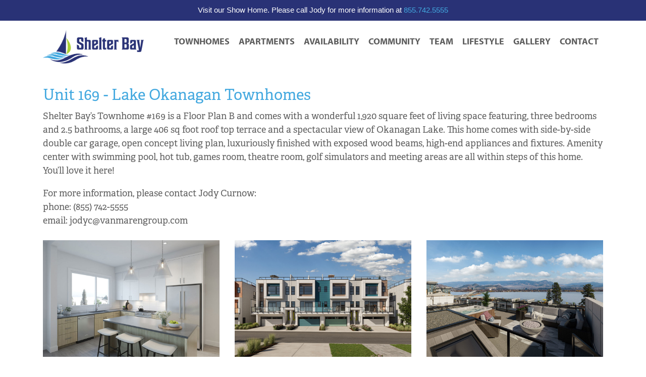

--- FILE ---
content_type: text/html; charset=UTF-8
request_url: https://www.shelterbayliving.ca/townhomes/unit-169/
body_size: 16880
content:
<!doctype html>
<html lang="en-CA">
<head>
	<meta charset="UTF-8" />
	<meta name="viewport" content="width=device-width, initial-scale=1" />
	<link rel="profile" href="https://gmpg.org/xfn/11" />
	<meta name='robots' content='index, follow, max-image-preview:large, max-snippet:-1, max-video-preview:-1' />

	<!-- This site is optimized with the Yoast SEO plugin v25.3 - https://yoast.com/wordpress/plugins/seo/ -->
	<title>Kelowna Townhomes - Floor Plan B - Unit 169</title>
	<meta name="description" content="Shelter Bay West Kelowna Townhome 169 comes with a wonderful 1,920 square feet of living space featuring, three bedrooms and 2.5 bathrooms, a large 406 sq foot roof top terrace and a spectacular view of Okanagan Lake. This home comes with side-by-side double car garage, open concept living plan, luxuriously finished with exposed wood beams, high-end appliances and fixtures." />
	<meta property="og:locale" content="en_US" />
	<meta property="og:type" content="article" />
	<meta property="og:title" content="Kelowna Townhomes - Floor Plan B - Unit 169" />
	<meta property="og:description" content="Shelter Bay West Kelowna Townhome 169 comes with a wonderful 1,920 square feet of living space featuring, three bedrooms and 2.5 bathrooms, a large 406 sq foot roof top terrace and a spectacular view of Okanagan Lake. This home comes with side-by-side double car garage, open concept living plan, luxuriously finished with exposed wood beams, high-end appliances and fixtures." />
	<meta property="og:url" content="https://www.shelterbayliving.ca/townhomes/unit-169/" />
	<meta property="og:site_name" content="Shelter Bay Living" />
	<meta property="article:modified_time" content="2022-08-01T23:41:58+00:00" />
	<meta name="twitter:card" content="summary_large_image" />
	<meta name="twitter:label1" content="Est. reading time" />
	<meta name="twitter:data1" content="7 minutes" />
	<script type="application/ld+json" class="yoast-schema-graph">{"@context":"https://schema.org","@graph":[{"@type":"WebPage","@id":"https://www.shelterbayliving.ca/townhomes/unit-169/","url":"https://www.shelterbayliving.ca/townhomes/unit-169/","name":"Kelowna Townhomes - Floor Plan B - Unit 169","isPartOf":{"@id":"https://www.shelterbayliving.ca/#website"},"datePublished":"2022-08-01T23:40:39+00:00","dateModified":"2022-08-01T23:41:58+00:00","description":"Shelter Bay West Kelowna Townhome 169 comes with a wonderful 1,920 square feet of living space featuring, three bedrooms and 2.5 bathrooms, a large 406 sq foot roof top terrace and a spectacular view of Okanagan Lake. This home comes with side-by-side double car garage, open concept living plan, luxuriously finished with exposed wood beams, high-end appliances and fixtures.","breadcrumb":{"@id":"https://www.shelterbayliving.ca/townhomes/unit-169/#breadcrumb"},"inLanguage":"en-CA","potentialAction":[{"@type":"ReadAction","target":["https://www.shelterbayliving.ca/townhomes/unit-169/"]}]},{"@type":"BreadcrumbList","@id":"https://www.shelterbayliving.ca/townhomes/unit-169/#breadcrumb","itemListElement":[{"@type":"ListItem","position":1,"name":"Home","item":"https://www.shelterbayliving.ca/"},{"@type":"ListItem","position":2,"name":"Townhomes","item":"https://www.shelterbayliving.ca/townhomes/"},{"@type":"ListItem","position":3,"name":"Unit 169"}]},{"@type":"WebSite","@id":"https://www.shelterbayliving.ca/#website","url":"https://www.shelterbayliving.ca/","name":"Shelter Bay Living","description":"108 Spectacular View Townhomes in West Kelowna","potentialAction":[{"@type":"SearchAction","target":{"@type":"EntryPoint","urlTemplate":"https://www.shelterbayliving.ca/?s={search_term_string}"},"query-input":{"@type":"PropertyValueSpecification","valueRequired":true,"valueName":"search_term_string"}}],"inLanguage":"en-CA"}]}</script>
	<!-- / Yoast SEO plugin. -->


<link rel='dns-prefetch' href='//www.shelterbayliving.ca' />
<script type="text/javascript">
/* <![CDATA[ */
window._wpemojiSettings = {"baseUrl":"https:\/\/s.w.org\/images\/core\/emoji\/15.0.3\/72x72\/","ext":".png","svgUrl":"https:\/\/s.w.org\/images\/core\/emoji\/15.0.3\/svg\/","svgExt":".svg","source":{"concatemoji":"https:\/\/www.shelterbayliving.ca\/wp-includes\/js\/wp-emoji-release.min.js?ver=6.6.4"}};
/*! This file is auto-generated */
!function(i,n){var o,s,e;function c(e){try{var t={supportTests:e,timestamp:(new Date).valueOf()};sessionStorage.setItem(o,JSON.stringify(t))}catch(e){}}function p(e,t,n){e.clearRect(0,0,e.canvas.width,e.canvas.height),e.fillText(t,0,0);var t=new Uint32Array(e.getImageData(0,0,e.canvas.width,e.canvas.height).data),r=(e.clearRect(0,0,e.canvas.width,e.canvas.height),e.fillText(n,0,0),new Uint32Array(e.getImageData(0,0,e.canvas.width,e.canvas.height).data));return t.every(function(e,t){return e===r[t]})}function u(e,t,n){switch(t){case"flag":return n(e,"\ud83c\udff3\ufe0f\u200d\u26a7\ufe0f","\ud83c\udff3\ufe0f\u200b\u26a7\ufe0f")?!1:!n(e,"\ud83c\uddfa\ud83c\uddf3","\ud83c\uddfa\u200b\ud83c\uddf3")&&!n(e,"\ud83c\udff4\udb40\udc67\udb40\udc62\udb40\udc65\udb40\udc6e\udb40\udc67\udb40\udc7f","\ud83c\udff4\u200b\udb40\udc67\u200b\udb40\udc62\u200b\udb40\udc65\u200b\udb40\udc6e\u200b\udb40\udc67\u200b\udb40\udc7f");case"emoji":return!n(e,"\ud83d\udc26\u200d\u2b1b","\ud83d\udc26\u200b\u2b1b")}return!1}function f(e,t,n){var r="undefined"!=typeof WorkerGlobalScope&&self instanceof WorkerGlobalScope?new OffscreenCanvas(300,150):i.createElement("canvas"),a=r.getContext("2d",{willReadFrequently:!0}),o=(a.textBaseline="top",a.font="600 32px Arial",{});return e.forEach(function(e){o[e]=t(a,e,n)}),o}function t(e){var t=i.createElement("script");t.src=e,t.defer=!0,i.head.appendChild(t)}"undefined"!=typeof Promise&&(o="wpEmojiSettingsSupports",s=["flag","emoji"],n.supports={everything:!0,everythingExceptFlag:!0},e=new Promise(function(e){i.addEventListener("DOMContentLoaded",e,{once:!0})}),new Promise(function(t){var n=function(){try{var e=JSON.parse(sessionStorage.getItem(o));if("object"==typeof e&&"number"==typeof e.timestamp&&(new Date).valueOf()<e.timestamp+604800&&"object"==typeof e.supportTests)return e.supportTests}catch(e){}return null}();if(!n){if("undefined"!=typeof Worker&&"undefined"!=typeof OffscreenCanvas&&"undefined"!=typeof URL&&URL.createObjectURL&&"undefined"!=typeof Blob)try{var e="postMessage("+f.toString()+"("+[JSON.stringify(s),u.toString(),p.toString()].join(",")+"));",r=new Blob([e],{type:"text/javascript"}),a=new Worker(URL.createObjectURL(r),{name:"wpTestEmojiSupports"});return void(a.onmessage=function(e){c(n=e.data),a.terminate(),t(n)})}catch(e){}c(n=f(s,u,p))}t(n)}).then(function(e){for(var t in e)n.supports[t]=e[t],n.supports.everything=n.supports.everything&&n.supports[t],"flag"!==t&&(n.supports.everythingExceptFlag=n.supports.everythingExceptFlag&&n.supports[t]);n.supports.everythingExceptFlag=n.supports.everythingExceptFlag&&!n.supports.flag,n.DOMReady=!1,n.readyCallback=function(){n.DOMReady=!0}}).then(function(){return e}).then(function(){var e;n.supports.everything||(n.readyCallback(),(e=n.source||{}).concatemoji?t(e.concatemoji):e.wpemoji&&e.twemoji&&(t(e.twemoji),t(e.wpemoji)))}))}((window,document),window._wpemojiSettings);
/* ]]> */
</script>
<style id='wp-emoji-styles-inline-css' type='text/css'>

	img.wp-smiley, img.emoji {
		display: inline !important;
		border: none !important;
		box-shadow: none !important;
		height: 1em !important;
		width: 1em !important;
		margin: 0 0.07em !important;
		vertical-align: -0.1em !important;
		background: none !important;
		padding: 0 !important;
	}
</style>
<link rel='stylesheet' id='wp-block-library-css' href='https://www.shelterbayliving.ca/wp-includes/css/dist/block-library/style.min.css?ver=6.6.4' type='text/css' media='all' />
<link rel='stylesheet' id='wp-components-css' href='https://www.shelterbayliving.ca/wp-includes/css/dist/components/style.min.css?ver=6.6.4' type='text/css' media='all' />
<link rel='stylesheet' id='wp-preferences-css' href='https://www.shelterbayliving.ca/wp-includes/css/dist/preferences/style.min.css?ver=6.6.4' type='text/css' media='all' />
<link rel='stylesheet' id='wp-block-editor-css' href='https://www.shelterbayliving.ca/wp-includes/css/dist/block-editor/style.min.css?ver=6.6.4' type='text/css' media='all' />
<link rel='stylesheet' id='popup-maker-block-library-style-css' href='https://www.shelterbayliving.ca/wp-content/plugins/popup-maker/dist/packages/block-library-style.css?ver=dbea705cfafe089d65f1' type='text/css' media='all' />
<style id='classic-theme-styles-inline-css' type='text/css'>
/*! This file is auto-generated */
.wp-block-button__link{color:#fff;background-color:#32373c;border-radius:9999px;box-shadow:none;text-decoration:none;padding:calc(.667em + 2px) calc(1.333em + 2px);font-size:1.125em}.wp-block-file__button{background:#32373c;color:#fff;text-decoration:none}
</style>
<style id='global-styles-inline-css' type='text/css'>
:root{--wp--preset--aspect-ratio--square: 1;--wp--preset--aspect-ratio--4-3: 4/3;--wp--preset--aspect-ratio--3-4: 3/4;--wp--preset--aspect-ratio--3-2: 3/2;--wp--preset--aspect-ratio--2-3: 2/3;--wp--preset--aspect-ratio--16-9: 16/9;--wp--preset--aspect-ratio--9-16: 9/16;--wp--preset--color--black: #000000;--wp--preset--color--cyan-bluish-gray: #abb8c3;--wp--preset--color--white: #ffffff;--wp--preset--color--pale-pink: #f78da7;--wp--preset--color--vivid-red: #cf2e2e;--wp--preset--color--luminous-vivid-orange: #ff6900;--wp--preset--color--luminous-vivid-amber: #fcb900;--wp--preset--color--light-green-cyan: #7bdcb5;--wp--preset--color--vivid-green-cyan: #00d084;--wp--preset--color--pale-cyan-blue: #8ed1fc;--wp--preset--color--vivid-cyan-blue: #0693e3;--wp--preset--color--vivid-purple: #9b51e0;--wp--preset--gradient--vivid-cyan-blue-to-vivid-purple: linear-gradient(135deg,rgba(6,147,227,1) 0%,rgb(155,81,224) 100%);--wp--preset--gradient--light-green-cyan-to-vivid-green-cyan: linear-gradient(135deg,rgb(122,220,180) 0%,rgb(0,208,130) 100%);--wp--preset--gradient--luminous-vivid-amber-to-luminous-vivid-orange: linear-gradient(135deg,rgba(252,185,0,1) 0%,rgba(255,105,0,1) 100%);--wp--preset--gradient--luminous-vivid-orange-to-vivid-red: linear-gradient(135deg,rgba(255,105,0,1) 0%,rgb(207,46,46) 100%);--wp--preset--gradient--very-light-gray-to-cyan-bluish-gray: linear-gradient(135deg,rgb(238,238,238) 0%,rgb(169,184,195) 100%);--wp--preset--gradient--cool-to-warm-spectrum: linear-gradient(135deg,rgb(74,234,220) 0%,rgb(151,120,209) 20%,rgb(207,42,186) 40%,rgb(238,44,130) 60%,rgb(251,105,98) 80%,rgb(254,248,76) 100%);--wp--preset--gradient--blush-light-purple: linear-gradient(135deg,rgb(255,206,236) 0%,rgb(152,150,240) 100%);--wp--preset--gradient--blush-bordeaux: linear-gradient(135deg,rgb(254,205,165) 0%,rgb(254,45,45) 50%,rgb(107,0,62) 100%);--wp--preset--gradient--luminous-dusk: linear-gradient(135deg,rgb(255,203,112) 0%,rgb(199,81,192) 50%,rgb(65,88,208) 100%);--wp--preset--gradient--pale-ocean: linear-gradient(135deg,rgb(255,245,203) 0%,rgb(182,227,212) 50%,rgb(51,167,181) 100%);--wp--preset--gradient--electric-grass: linear-gradient(135deg,rgb(202,248,128) 0%,rgb(113,206,126) 100%);--wp--preset--gradient--midnight: linear-gradient(135deg,rgb(2,3,129) 0%,rgb(40,116,252) 100%);--wp--preset--font-size--small: 13px;--wp--preset--font-size--medium: 20px;--wp--preset--font-size--large: 36px;--wp--preset--font-size--x-large: 42px;--wp--preset--spacing--20: 0.44rem;--wp--preset--spacing--30: 0.67rem;--wp--preset--spacing--40: 1rem;--wp--preset--spacing--50: 1.5rem;--wp--preset--spacing--60: 2.25rem;--wp--preset--spacing--70: 3.38rem;--wp--preset--spacing--80: 5.06rem;--wp--preset--shadow--natural: 6px 6px 9px rgba(0, 0, 0, 0.2);--wp--preset--shadow--deep: 12px 12px 50px rgba(0, 0, 0, 0.4);--wp--preset--shadow--sharp: 6px 6px 0px rgba(0, 0, 0, 0.2);--wp--preset--shadow--outlined: 6px 6px 0px -3px rgba(255, 255, 255, 1), 6px 6px rgba(0, 0, 0, 1);--wp--preset--shadow--crisp: 6px 6px 0px rgba(0, 0, 0, 1);}:where(.is-layout-flex){gap: 0.5em;}:where(.is-layout-grid){gap: 0.5em;}body .is-layout-flex{display: flex;}.is-layout-flex{flex-wrap: wrap;align-items: center;}.is-layout-flex > :is(*, div){margin: 0;}body .is-layout-grid{display: grid;}.is-layout-grid > :is(*, div){margin: 0;}:where(.wp-block-columns.is-layout-flex){gap: 2em;}:where(.wp-block-columns.is-layout-grid){gap: 2em;}:where(.wp-block-post-template.is-layout-flex){gap: 1.25em;}:where(.wp-block-post-template.is-layout-grid){gap: 1.25em;}.has-black-color{color: var(--wp--preset--color--black) !important;}.has-cyan-bluish-gray-color{color: var(--wp--preset--color--cyan-bluish-gray) !important;}.has-white-color{color: var(--wp--preset--color--white) !important;}.has-pale-pink-color{color: var(--wp--preset--color--pale-pink) !important;}.has-vivid-red-color{color: var(--wp--preset--color--vivid-red) !important;}.has-luminous-vivid-orange-color{color: var(--wp--preset--color--luminous-vivid-orange) !important;}.has-luminous-vivid-amber-color{color: var(--wp--preset--color--luminous-vivid-amber) !important;}.has-light-green-cyan-color{color: var(--wp--preset--color--light-green-cyan) !important;}.has-vivid-green-cyan-color{color: var(--wp--preset--color--vivid-green-cyan) !important;}.has-pale-cyan-blue-color{color: var(--wp--preset--color--pale-cyan-blue) !important;}.has-vivid-cyan-blue-color{color: var(--wp--preset--color--vivid-cyan-blue) !important;}.has-vivid-purple-color{color: var(--wp--preset--color--vivid-purple) !important;}.has-black-background-color{background-color: var(--wp--preset--color--black) !important;}.has-cyan-bluish-gray-background-color{background-color: var(--wp--preset--color--cyan-bluish-gray) !important;}.has-white-background-color{background-color: var(--wp--preset--color--white) !important;}.has-pale-pink-background-color{background-color: var(--wp--preset--color--pale-pink) !important;}.has-vivid-red-background-color{background-color: var(--wp--preset--color--vivid-red) !important;}.has-luminous-vivid-orange-background-color{background-color: var(--wp--preset--color--luminous-vivid-orange) !important;}.has-luminous-vivid-amber-background-color{background-color: var(--wp--preset--color--luminous-vivid-amber) !important;}.has-light-green-cyan-background-color{background-color: var(--wp--preset--color--light-green-cyan) !important;}.has-vivid-green-cyan-background-color{background-color: var(--wp--preset--color--vivid-green-cyan) !important;}.has-pale-cyan-blue-background-color{background-color: var(--wp--preset--color--pale-cyan-blue) !important;}.has-vivid-cyan-blue-background-color{background-color: var(--wp--preset--color--vivid-cyan-blue) !important;}.has-vivid-purple-background-color{background-color: var(--wp--preset--color--vivid-purple) !important;}.has-black-border-color{border-color: var(--wp--preset--color--black) !important;}.has-cyan-bluish-gray-border-color{border-color: var(--wp--preset--color--cyan-bluish-gray) !important;}.has-white-border-color{border-color: var(--wp--preset--color--white) !important;}.has-pale-pink-border-color{border-color: var(--wp--preset--color--pale-pink) !important;}.has-vivid-red-border-color{border-color: var(--wp--preset--color--vivid-red) !important;}.has-luminous-vivid-orange-border-color{border-color: var(--wp--preset--color--luminous-vivid-orange) !important;}.has-luminous-vivid-amber-border-color{border-color: var(--wp--preset--color--luminous-vivid-amber) !important;}.has-light-green-cyan-border-color{border-color: var(--wp--preset--color--light-green-cyan) !important;}.has-vivid-green-cyan-border-color{border-color: var(--wp--preset--color--vivid-green-cyan) !important;}.has-pale-cyan-blue-border-color{border-color: var(--wp--preset--color--pale-cyan-blue) !important;}.has-vivid-cyan-blue-border-color{border-color: var(--wp--preset--color--vivid-cyan-blue) !important;}.has-vivid-purple-border-color{border-color: var(--wp--preset--color--vivid-purple) !important;}.has-vivid-cyan-blue-to-vivid-purple-gradient-background{background: var(--wp--preset--gradient--vivid-cyan-blue-to-vivid-purple) !important;}.has-light-green-cyan-to-vivid-green-cyan-gradient-background{background: var(--wp--preset--gradient--light-green-cyan-to-vivid-green-cyan) !important;}.has-luminous-vivid-amber-to-luminous-vivid-orange-gradient-background{background: var(--wp--preset--gradient--luminous-vivid-amber-to-luminous-vivid-orange) !important;}.has-luminous-vivid-orange-to-vivid-red-gradient-background{background: var(--wp--preset--gradient--luminous-vivid-orange-to-vivid-red) !important;}.has-very-light-gray-to-cyan-bluish-gray-gradient-background{background: var(--wp--preset--gradient--very-light-gray-to-cyan-bluish-gray) !important;}.has-cool-to-warm-spectrum-gradient-background{background: var(--wp--preset--gradient--cool-to-warm-spectrum) !important;}.has-blush-light-purple-gradient-background{background: var(--wp--preset--gradient--blush-light-purple) !important;}.has-blush-bordeaux-gradient-background{background: var(--wp--preset--gradient--blush-bordeaux) !important;}.has-luminous-dusk-gradient-background{background: var(--wp--preset--gradient--luminous-dusk) !important;}.has-pale-ocean-gradient-background{background: var(--wp--preset--gradient--pale-ocean) !important;}.has-electric-grass-gradient-background{background: var(--wp--preset--gradient--electric-grass) !important;}.has-midnight-gradient-background{background: var(--wp--preset--gradient--midnight) !important;}.has-small-font-size{font-size: var(--wp--preset--font-size--small) !important;}.has-medium-font-size{font-size: var(--wp--preset--font-size--medium) !important;}.has-large-font-size{font-size: var(--wp--preset--font-size--large) !important;}.has-x-large-font-size{font-size: var(--wp--preset--font-size--x-large) !important;}
:where(.wp-block-post-template.is-layout-flex){gap: 1.25em;}:where(.wp-block-post-template.is-layout-grid){gap: 1.25em;}
:where(.wp-block-columns.is-layout-flex){gap: 2em;}:where(.wp-block-columns.is-layout-grid){gap: 2em;}
:root :where(.wp-block-pullquote){font-size: 1.5em;line-height: 1.6;}
</style>
<link rel='stylesheet' id='contact-form-7-css' href='https://www.shelterbayliving.ca/wp-content/plugins/contact-form-7/includes/css/styles.css?ver=6.0.6' type='text/css' media='all' />
<link rel='stylesheet' id='topbar-css' href='https://www.shelterbayliving.ca/wp-content/plugins/top-bar/inc/../css/topbar_style.css?ver=6.6.4' type='text/css' media='all' />
<link rel='stylesheet' id='site_main_css-css' href='https://www.shelterbayliving.ca/wp-content/themes/base10-v2/dist/css/main.min.css?ver=2617' type='text/css' media='all' />
<link rel='stylesheet' id='shelter-bay-availability-sitemap-css-css' href='https://www.shelterbayliving.ca/wp-content/plugins/sb-availability-sitemap/application/build/static/css/main.f03cbbd5.chunk.css?ver=1.0.0' type='text/css' media='all' />
<link rel='stylesheet' id='shelter-bay-availability-sitemap-main-f03cbbd5-css' href='https://www.shelterbayliving.ca/wp-content/plugins/sb-availability-sitemap/application/build/static/css/main.f03cbbd5.chunk.css.map' type='text/css' media='all' />
<link rel='stylesheet' id='shelter-bay-unit-a-virtual-tour-css-css' href='https://www.shelterbayliving.ca/wp-content/plugins/sb-virtual-tour-unit-a/application/build/static/css/main.d716f8f2.chunk.css?ver=1.0.0' type='text/css' media='all' />
<link rel='stylesheet' id='shelter-bay-unit-a-virtual-tour-2-ff4b44e1-css' href='https://www.shelterbayliving.ca/wp-content/plugins/sb-virtual-tour-unit-a/application/build/static/css/2.ff4b44e1.chunk.css' type='text/css' media='all' />
<link rel='stylesheet' id='shelter-bay-unit-a-virtual-tour-main-d716f8f2-css' href='https://www.shelterbayliving.ca/wp-content/plugins/sb-virtual-tour-unit-a/application/build/static/css/main.d716f8f2.chunk.css.map' type='text/css' media='all' />
<link rel='stylesheet' id='shelter-bay-unit-d-virtual-tour-css-css' href='https://www.shelterbayliving.ca/wp-content/plugins/sb-virtual-tour-unit-d/application/build/static/css/main.daff8982.chunk.css?ver=1.0.0' type='text/css' media='all' />
<link rel='stylesheet' id='shelter-bay-unit-d-virtual-tour-2-ff4b44e1-css' href='https://www.shelterbayliving.ca/wp-content/plugins/sb-virtual-tour-unit-d/application/build/static/css/2.ff4b44e1.chunk.css' type='text/css' media='all' />
<link rel='stylesheet' id='shelter-bay-unit-d-virtual-tour-main-daff8982-css' href='https://www.shelterbayliving.ca/wp-content/plugins/sb-virtual-tour-unit-d/application/build/static/css/main.daff8982.chunk.css.map' type='text/css' media='all' />
<link rel='stylesheet' id='js_composer_front-css' href='https://www.shelterbayliving.ca/wp-content/plugins/js_composer/assets/css/js_composer.min.css?ver=8.6.1' type='text/css' media='all' />
<script type="text/javascript" src="https://www.shelterbayliving.ca/wp-includes/js/jquery/jquery.min.js?ver=3.7.1" id="jquery-core-js"></script>
<script type="text/javascript" src="https://www.shelterbayliving.ca/wp-includes/js/jquery/jquery-migrate.min.js?ver=3.4.1" id="jquery-migrate-js"></script>
<script type="text/javascript" id="topbar_frontjs-js-extra">
/* <![CDATA[ */
var tpbr_settings = {"fixed":"fixed","user_who":"notloggedin","guests_or_users":"all","message":"<b>Visit our Show Home. Please call Jody for more information at <a href=\"tel:855-742-5555\">855.742.5555<\/a><\/b>","status":"active","yn_button":"nobutton","color":"#293276","button_text":"","button_url":"http:\/\/]","button_behavior":"samewindow","is_admin_bar":"no","detect_sticky":"1"};
/* ]]> */
</script>
<script type="text/javascript" src="https://www.shelterbayliving.ca/wp-content/plugins/top-bar/inc/../js/tpbr_front.min.js?ver=6.6.4" id="topbar_frontjs-js"></script>
<script></script><link rel="https://api.w.org/" href="https://www.shelterbayliving.ca/wp-json/" /><link rel="alternate" title="JSON" type="application/json" href="https://www.shelterbayliving.ca/wp-json/wp/v2/pages/1715" /><link rel="EditURI" type="application/rsd+xml" title="RSD" href="https://www.shelterbayliving.ca/xmlrpc.php?rsd" />
<meta name="generator" content="WordPress 6.6.4" />
<link rel='shortlink' href='https://www.shelterbayliving.ca/?p=1715' />
<link rel="alternate" title="oEmbed (JSON)" type="application/json+oembed" href="https://www.shelterbayliving.ca/wp-json/oembed/1.0/embed?url=https%3A%2F%2Fwww.shelterbayliving.ca%2Ftownhomes%2Funit-169%2F" />
<link rel="alternate" title="oEmbed (XML)" type="text/xml+oembed" href="https://www.shelterbayliving.ca/wp-json/oembed/1.0/embed?url=https%3A%2F%2Fwww.shelterbayliving.ca%2Ftownhomes%2Funit-169%2F&#038;format=xml" />
<!-- Google Tag Manager -->
<script>(function(w,d,s,l,i){w[l]=w[l]||[];w[l].push({'gtm.start':
new Date().getTime(),event:'gtm.js'});var f=d.getElementsByTagName(s)[0],
j=d.createElement(s),dl=l!='dataLayer'?'&l='+l:'';j.async=true;j.src=
'https://www.googletagmanager.com/gtm.js?id='+i+dl;f.parentNode.insertBefore(j,f);
})(window,document,'script','dataLayer','GTM-M9QGJMS');</script>
<!-- End Google Tag Manager -->

<!-- Google Tag Manager -->
<script>(function(w,d,s,l,i){w[l]=w[l]||[];w[l].push({'gtm.start':
new Date().getTime(),event:'gtm.js'});var f=d.getElementsByTagName(s)[0],
j=d.createElement(s),dl=l!='dataLayer'?'&l='+l:'';j.async=true;j.src=
'https://www.googletagmanager.com/gtm.js?id='+i+dl;f.parentNode.insertBefore(j,f);
})(window,document,'script','dataLayer','GTM-MFWNZ47');</script>
<!-- End Google Tag Manager -->

<!-- Google tag (gtag.js) -->
<script async src="https://www.googletagmanager.com/gtag/js?id=G-FW4353749V">
</script>
<script>
  window.dataLayer = window.dataLayer || [];
  function gtag(){dataLayer.push(arguments);}
  gtag('js', new Date());

  gtag('config', 'G-FW4353749V');
</script>



<meta name="facebook-domain-verification" content="qw5yjy3a1dz4zecihnw44vdfmyd5vg" /><meta name="generator" content="Powered by WPBakery Page Builder - drag and drop page builder for WordPress."/>
<link rel='canonical' href='https://www.shelterbayliving.ca/townhomes/unit-169' />
<link rel="icon" href="https://www.shelterbayliving.ca/wp-content/uploads/2021/05/cropped-favicon-1-32x32.png" sizes="32x32" />
<link rel="icon" href="https://www.shelterbayliving.ca/wp-content/uploads/2021/05/cropped-favicon-1-192x192.png" sizes="192x192" />
<link rel="apple-touch-icon" href="https://www.shelterbayliving.ca/wp-content/uploads/2021/05/cropped-favicon-1-180x180.png" />
<meta name="msapplication-TileImage" content="https://www.shelterbayliving.ca/wp-content/uploads/2021/05/cropped-favicon-1-270x270.png" />
		<style type="text/css" id="wp-custom-css">
			#popmake-1459 {
	max-width: 900px !important;
	margin-left: auto;
	margin-right: auto;
	padding: 40px;
}

#popmake-1459 p {
	margin-bottom: 20px;
}
#popmake-1459 p:last-child {
	margin-bottom: 0;
}

#primary-menu ul.menu li a {
    font-size: 1rem !important;
}

.wpb_single_image img {
	width: 100% !important;
	object-fit: contain !important;
}

.psv-canvas-container canvas {
	width: 100% !important;
	height: 100% !important;
}		</style>
		<style type="text/css" data-type="vc_shortcodes-default-css">.vc_do_custom_heading{margin-bottom:0.625rem;margin-top:0;}.vc_do_custom_heading{margin-bottom:0.625rem;margin-top:0;}.vc_do_custom_heading{margin-bottom:0.625rem;margin-top:0;}.vc_do_custom_heading{margin-bottom:0.625rem;margin-top:0;}.vc_do_custom_heading{margin-bottom:0.625rem;margin-top:0;}.vc_do_custom_heading{margin-bottom:0.625rem;margin-top:0;}.vc_do_custom_heading{margin-bottom:0.625rem;margin-top:0;}.vc_do_custom_heading{margin-bottom:0.625rem;margin-top:0;}.vc_do_custom_heading{margin-bottom:0.625rem;margin-top:0;}.vc_do_custom_heading{margin-bottom:0.625rem;margin-top:0;}</style><style type="text/css" data-type="vc_shortcodes-custom-css">.vc_custom_1653494797519{padding-top: 3rem !important;}.vc_custom_1653494815936{padding-bottom: 20px !important;}.vc_custom_1653494842500{padding-top: 20px !important;padding-bottom: 20px !important;}.vc_custom_1551302975139{padding-top: 2rem !important;padding-bottom: 3rem !important;padding-left: 4rem !important;}.vc_custom_1653495139809{padding-top: 20px !important;padding-bottom: 20px !important;}.vc_custom_1548977601643{padding-top: 10px !important;}.vc_custom_1653494574275{padding-bottom: 20px !important;}.vc_custom_1653494594234{padding-bottom: 20px !important;}.vc_custom_1638839394946{padding-top: 25px !important;padding-bottom: 25px !important;}.vc_custom_1638839394946{padding-top: 25px !important;padding-bottom: 25px !important;}.vc_custom_1550600783953{padding-right: 4rem !important;}.vc_custom_1638839394946{padding-top: 25px !important;padding-bottom: 25px !important;}.vc_custom_1653435898491{margin-bottom: 1rem !important;}.vc_custom_1622187291018{padding-top: 3rem !important;padding-right: 3rem !important;padding-bottom: 3rem !important;padding-left: 3rem !important;background-color: #42a8df !important;}.vc_custom_1625169845443{padding-top: 3rem !important;padding-right: 3rem !important;padding-bottom: 3rem !important;padding-left: 3rem !important;background-color: #adc939 !important;}.vc_custom_1625169854739{padding-top: 3rem !important;padding-right: 3rem !important;padding-bottom: 3rem !important;padding-left: 3rem !important;background-color: #2b3175 !important;}</style><noscript><style> .wpb_animate_when_almost_visible { opacity: 1; }</style></noscript>
</head>


<body class="page-template-default page page-id-1715 page-child parent-pageid-1288 inner-page wpb-js-composer js-comp-ver-8.6.1 vc_responsive">

<div class="modal d-none"></div>
<div id="mobile-menu-container">
    <div class="p-5">
        <div class="logo">
	<a href="https://www.shelterbayliving.ca"><img src="https://www.shelterbayliving.ca/wp-content/themes/base10-v2/dist/images/Shelter-Bay-logo-h.png" alt="Logo of Shelter Bay" width="200px"></a>
</div>        <div class="w-100 m-2"></div>
        <div id="mobile-menu" class="mobile-menu inner-page"><ul id="menu-primary-menu-v2" class="menu"><li id="menu-item-1309" class="menu-item menu-item-type-post_type menu-item-object-page current-page-ancestor menu-item-has-children menu-item-1309"><a href="https://www.shelterbayliving.ca/townhomes/">Townhomes</a>
<ul class="sub-menu">
	<li id="menu-item-1089" class="menu-item menu-item-type-custom menu-item-object-custom menu-item-1089"><a href="http://shelterbayliving.ca/townhomes/#sitemap-for-sales">Site Plan</a></li>
	<li id="menu-item-1442" class="menu-item menu-item-type-custom menu-item-object-custom menu-item-1442"><a href="http://shelterbayliving.ca/townhomes/#virtual-tours">Virtual Tours</a></li>
	<li id="menu-item-1090" class="menu-item menu-item-type-custom menu-item-object-custom menu-item-1090"><a href="http://shelterbayliving.ca/townhomes/#floorplan-section">Floorplans</a></li>
	<li id="menu-item-1077" class="menu-item menu-item-type-post_type menu-item-object-page menu-item-1077"><a href="https://www.shelterbayliving.ca/features/">Features</a></li>
	<li id="menu-item-1287" class="menu-item menu-item-type-post_type menu-item-object-page menu-item-1287"><a href="https://www.shelterbayliving.ca/documents/">Documents</a></li>
	<li id="menu-item-1570" class="menu-item menu-item-type-post_type menu-item-object-page menu-item-1570"><a href="https://www.shelterbayliving.ca/amenity-centre/">Amenity Centre</a></li>
</ul>
</li>
<li id="menu-item-1614" class="menu-item menu-item-type-post_type menu-item-object-page menu-item-1614"><a href="https://www.shelterbayliving.ca/apartments/">Apartments</a></li>
<li id="menu-item-1242" class="menu-item menu-item-type-post_type menu-item-object-page menu-item-1242"><a href="https://www.shelterbayliving.ca/availability/">Availability</a></li>
<li id="menu-item-1073" class="menu-item menu-item-type-post_type menu-item-object-page menu-item-1073"><a href="https://www.shelterbayliving.ca/community/">Community</a></li>
<li id="menu-item-1086" class="menu-item menu-item-type-post_type menu-item-object-page menu-item-1086"><a href="https://www.shelterbayliving.ca/team/">Team</a></li>
<li id="menu-item-1623" class="menu-item menu-item-type-post_type menu-item-object-page menu-item-1623"><a href="https://www.shelterbayliving.ca/shelter-bay-living-lifestyle-blog/">Lifestyle</a></li>
<li id="menu-item-1078" class="menu-item menu-item-type-post_type menu-item-object-page menu-item-has-children menu-item-1078"><a href="https://www.shelterbayliving.ca/gallery/">Gallery</a>
<ul class="sub-menu">
	<li id="menu-item-1321" class="menu-item menu-item-type-post_type menu-item-object-page menu-item-1321"><a href="https://www.shelterbayliving.ca/video-gallery/">Videos</a></li>
	<li id="menu-item-1320" class="menu-item menu-item-type-post_type menu-item-object-page menu-item-1320"><a href="https://www.shelterbayliving.ca/photo-gallery/">Photos</a></li>
	<li id="menu-item-1732" class="menu-item menu-item-type-post_type menu-item-object-page menu-item-1732"><a href="https://www.shelterbayliving.ca/photo-gallery/construction-august-24/">Construction August 24</a></li>
	<li id="menu-item-1714" class="menu-item menu-item-type-post_type menu-item-object-page menu-item-1714"><a href="https://www.shelterbayliving.ca/photo-gallery/construction-july-6/">Construction July 6</a></li>
	<li id="menu-item-1687" class="menu-item menu-item-type-post_type menu-item-object-page menu-item-1687"><a href="https://www.shelterbayliving.ca/photo-gallery/construction-june-15/">Construction June 15</a></li>
	<li id="menu-item-1603" class="menu-item menu-item-type-post_type menu-item-object-page menu-item-1603"><a href="https://www.shelterbayliving.ca/photo-gallery/construction-may-11/">Construction May 11</a></li>
	<li id="menu-item-1530" class="menu-item menu-item-type-post_type menu-item-object-page menu-item-1530"><a href="https://www.shelterbayliving.ca/photo-gallery/construction-january-27/">Construction January 27</a></li>
	<li id="menu-item-1511" class="menu-item menu-item-type-post_type menu-item-object-page menu-item-1511"><a href="https://www.shelterbayliving.ca/photo-gallery/construction-january-12/">Construction January 12</a></li>
</ul>
</li>
<li id="menu-item-1074" class="menu-item menu-item-type-post_type menu-item-object-page menu-item-1074"><a href="https://www.shelterbayliving.ca/contact/">Contact</a></li>
</ul></div>            <button class="btn btn-dark mt-5 mobile-close">CLOSE</button>
    </div>
</div>
<header id="site-header" class="inner-page">
	<div class="container">
		<div class="row">
			<div class="col-4 col-md-3 col-lg-2">
				<div class="logo">
	<a href="https://www.shelterbayliving.ca"><img src="https://www.shelterbayliving.ca/wp-content/themes/base10-v2/dist/images/Shelter-Bay-logo-h.png" alt="Logo of Shelter Bay" width="200px"></a>
</div>			</div>

			<div class="col-8 col-md-9 col-lg-10">
				
				<div class="row no-gutters align-items-end d-none d-lg-block">
					<div class="col-12">
						<div id="primary-menu" class="primary-menu inner-page"><ul id="menu-primary-menu-v2-1" class="menu"><li class="menu-item menu-item-type-post_type menu-item-object-page current-page-ancestor menu-item-has-children menu-item-1309"><a href="https://www.shelterbayliving.ca/townhomes/">Townhomes</a>
<ul class="sub-menu">
	<li class="menu-item menu-item-type-custom menu-item-object-custom menu-item-1089"><a href="http://shelterbayliving.ca/townhomes/#sitemap-for-sales">Site Plan</a></li>
	<li class="menu-item menu-item-type-custom menu-item-object-custom menu-item-1442"><a href="http://shelterbayliving.ca/townhomes/#virtual-tours">Virtual Tours</a></li>
	<li class="menu-item menu-item-type-custom menu-item-object-custom menu-item-1090"><a href="http://shelterbayliving.ca/townhomes/#floorplan-section">Floorplans</a></li>
	<li class="menu-item menu-item-type-post_type menu-item-object-page menu-item-1077"><a href="https://www.shelterbayliving.ca/features/">Features</a></li>
	<li class="menu-item menu-item-type-post_type menu-item-object-page menu-item-1287"><a href="https://www.shelterbayliving.ca/documents/">Documents</a></li>
	<li class="menu-item menu-item-type-post_type menu-item-object-page menu-item-1570"><a href="https://www.shelterbayliving.ca/amenity-centre/">Amenity Centre</a></li>
</ul>
</li>
<li class="menu-item menu-item-type-post_type menu-item-object-page menu-item-1614"><a href="https://www.shelterbayliving.ca/apartments/">Apartments</a></li>
<li class="menu-item menu-item-type-post_type menu-item-object-page menu-item-1242"><a href="https://www.shelterbayliving.ca/availability/">Availability</a></li>
<li class="menu-item menu-item-type-post_type menu-item-object-page menu-item-1073"><a href="https://www.shelterbayliving.ca/community/">Community</a></li>
<li class="menu-item menu-item-type-post_type menu-item-object-page menu-item-1086"><a href="https://www.shelterbayliving.ca/team/">Team</a></li>
<li class="menu-item menu-item-type-post_type menu-item-object-page menu-item-1623"><a href="https://www.shelterbayliving.ca/shelter-bay-living-lifestyle-blog/">Lifestyle</a></li>
<li class="menu-item menu-item-type-post_type menu-item-object-page menu-item-has-children menu-item-1078"><a href="https://www.shelterbayliving.ca/gallery/">Gallery</a>
<ul class="sub-menu">
	<li class="menu-item menu-item-type-post_type menu-item-object-page menu-item-1321"><a href="https://www.shelterbayliving.ca/video-gallery/">Videos</a></li>
	<li class="menu-item menu-item-type-post_type menu-item-object-page menu-item-1320"><a href="https://www.shelterbayliving.ca/photo-gallery/">Photos</a></li>
	<li class="menu-item menu-item-type-post_type menu-item-object-page menu-item-1732"><a href="https://www.shelterbayliving.ca/photo-gallery/construction-august-24/">Construction August 24</a></li>
	<li class="menu-item menu-item-type-post_type menu-item-object-page menu-item-1714"><a href="https://www.shelterbayliving.ca/photo-gallery/construction-july-6/">Construction July 6</a></li>
	<li class="menu-item menu-item-type-post_type menu-item-object-page menu-item-1687"><a href="https://www.shelterbayliving.ca/photo-gallery/construction-june-15/">Construction June 15</a></li>
	<li class="menu-item menu-item-type-post_type menu-item-object-page menu-item-1603"><a href="https://www.shelterbayliving.ca/photo-gallery/construction-may-11/">Construction May 11</a></li>
	<li class="menu-item menu-item-type-post_type menu-item-object-page menu-item-1530"><a href="https://www.shelterbayliving.ca/photo-gallery/construction-january-27/">Construction January 27</a></li>
	<li class="menu-item menu-item-type-post_type menu-item-object-page menu-item-1511"><a href="https://www.shelterbayliving.ca/photo-gallery/construction-january-12/">Construction January 12</a></li>
</ul>
</li>
<li class="menu-item menu-item-type-post_type menu-item-object-page menu-item-1074"><a href="https://www.shelterbayliving.ca/contact/">Contact</a></li>
</ul></div>					</div>
				</div>

				<div class="row no-gutters d-lg-none my-4 mx-2">
				<div class="trigger-container text-right">
					<div class="mobile-navigation-trigger"></div>
				</div>
				</div>
			</div>
		</div>
	</div>
</header>

<section id="site-body">
    <div class="container">
        <div class="row">
            <div class="col">
            <div class="wpb-content-wrapper"><div class="vc_row wpb_row vc_row-fluid vc_custom_1653494797519"><div class="wpb_column vc_column_container vc_col-sm-12"><div class="vc_column-inner"><div class="wpb_wrapper"><div class="vc_empty_space"   style="height: 75px"><span class="vc_empty_space_inner"></span></div><h1 style="font-size: 30px;text-align: left" class="vc_custom_heading vc_do_custom_heading" >Unit 169 - Lake Okanagan Townhomes</h1>
	<div class="wpb_text_column wpb_content_element" >
		<div class="wpb_wrapper">
			<p>Shelter Bay&#8217;s Townhome #169 is a Floor Plan B and comes with a wonderful 1,920 square feet of living space featuring, three bedrooms and 2.5 bathrooms, a large 406 sq foot roof top terrace and a spectacular view of Okanagan Lake. This home comes with side-by-side double car garage, open concept living plan, luxuriously finished with exposed wood beams, high-end appliances and fixtures. Amenity center with swimming pool, hot tub, games room, theatre room, golf simulators and meeting areas are all within steps of this home. You’ll love it here!</p>
<p><strong>For more information, please contact Jody Curnow:</strong><br />
phone: (855) 742-5555<br />
email: jodyc@vanmarengroup.com</p>

		</div>
	</div>
<div class="vc_empty_space"   style="height: 25px"><span class="vc_empty_space_inner"></span></div></div></div></div></div><div class="vc_row wpb_row vc_row-fluid vc_custom_1653494815936"><div class="wpb_column vc_column_container vc_col-sm-4"><div class="vc_column-inner vc_custom_1653494574275"><div class="wpb_wrapper">
	<div  class="wpb_single_image wpb_content_element vc_align_center wpb_content_element">
		
		<figure class="wpb_wrapper vc_figure">
			<div class="vc_single_image-wrapper   vc_box_border_grey"><img fetchpriority="high" decoding="async" width="1024" height="676" src="https://www.shelterbayliving.ca/wp-content/uploads/2021/10/Shelter-Bay-gallery-slider-07-optimized-1024x676.jpg" class="vc_single_image-img attachment-large" alt="Shelter Bay Custom Town Homes Kelowna" title="Shelter-Bay-gallery-slider-07-optimized" srcset="https://www.shelterbayliving.ca/wp-content/uploads/2021/10/Shelter-Bay-gallery-slider-07-optimized-1024x676.jpg 1024w, https://www.shelterbayliving.ca/wp-content/uploads/2021/10/Shelter-Bay-gallery-slider-07-optimized-300x198.jpg 300w, https://www.shelterbayliving.ca/wp-content/uploads/2021/10/Shelter-Bay-gallery-slider-07-optimized-768x507.jpg 768w, https://www.shelterbayliving.ca/wp-content/uploads/2021/10/Shelter-Bay-gallery-slider-07-optimized.jpg 1364w" sizes="(max-width: 1024px) 100vw, 1024px" /></div>
		</figure>
	</div>
</div></div></div><div class="wpb_column vc_column_container vc_col-sm-4"><div class="vc_column-inner vc_custom_1653494594234"><div class="wpb_wrapper">
	<div  class="wpb_single_image wpb_content_element vc_align_center wpb_content_element">
		
		<figure class="wpb_wrapper vc_figure">
			<div class="vc_single_image-wrapper   vc_box_border_grey"><img decoding="async" width="1024" height="676" src="https://www.shelterbayliving.ca/wp-content/uploads/2021/07/Shelter-Bay-gallery-slider-02-1024x676.jpg" class="vc_single_image-img attachment-large" alt="Kelowna Real Estate - New Town Homes" title="Shelter-Bay-gallery-slider-02" srcset="https://www.shelterbayliving.ca/wp-content/uploads/2021/07/Shelter-Bay-gallery-slider-02-1024x676.jpg 1024w, https://www.shelterbayliving.ca/wp-content/uploads/2021/07/Shelter-Bay-gallery-slider-02-300x198.jpg 300w, https://www.shelterbayliving.ca/wp-content/uploads/2021/07/Shelter-Bay-gallery-slider-02-768x507.jpg 768w, https://www.shelterbayliving.ca/wp-content/uploads/2021/07/Shelter-Bay-gallery-slider-02-1536x1014.jpg 1536w, https://www.shelterbayliving.ca/wp-content/uploads/2021/07/Shelter-Bay-gallery-slider-02-2048x1352.jpg 2048w" sizes="(max-width: 1024px) 100vw, 1024px" /></div>
		</figure>
	</div>
</div></div></div><div class="wpb_column vc_column_container vc_col-sm-4"><div class="vc_column-inner"><div class="wpb_wrapper">
	<div  class="wpb_single_image wpb_content_element vc_align_center wpb_content_element">
		
		<figure class="wpb_wrapper vc_figure">
			<div class="vc_single_image-wrapper   vc_box_border_grey"><img decoding="async" width="1024" height="676" src="https://www.shelterbayliving.ca/wp-content/uploads/2021/07/Shelter-Bay-gallery-slider-06-1024x676.jpg" class="vc_single_image-img attachment-large" alt="Lake Okanagan Real Estate town house" title="Shelter-Bay-gallery-slider-06" srcset="https://www.shelterbayliving.ca/wp-content/uploads/2021/07/Shelter-Bay-gallery-slider-06-1024x676.jpg 1024w, https://www.shelterbayliving.ca/wp-content/uploads/2021/07/Shelter-Bay-gallery-slider-06-300x198.jpg 300w, https://www.shelterbayliving.ca/wp-content/uploads/2021/07/Shelter-Bay-gallery-slider-06-768x507.jpg 768w, https://www.shelterbayliving.ca/wp-content/uploads/2021/07/Shelter-Bay-gallery-slider-06-1536x1014.jpg 1536w, https://www.shelterbayliving.ca/wp-content/uploads/2021/07/Shelter-Bay-gallery-slider-06-2048x1352.jpg 2048w" sizes="(max-width: 1024px) 100vw, 1024px" /></div>
		</figure>
	</div>
</div></div></div></div><div class="vc_row wpb_row vc_row-fluid vc_custom_1653494842500"><div class="wpb_column vc_column_container vc_col-sm-12"><div class="vc_column-inner"><div class="wpb_wrapper"><div class="vc_separator wpb_content_element vc_separator_align_center vc_sep_width_100 vc_sep_pos_align_center vc_separator_no_text vc_sep_color_blue vc_custom_1638839394946 wpb_content_element  vc_custom_1638839394946 wpb_content_element" ><span class="vc_sep_holder vc_sep_holder_l"><span class="vc_sep_line"></span></span><span class="vc_sep_holder vc_sep_holder_r"><span class="vc_sep_line"></span></span>
</div><h2 style="font-size: 30px;text-align: left" class="vc_custom_heading vc_do_custom_heading" >Townhome Floor Plan B</h2>
	<div  class="wpb_single_image wpb_content_element vc_align_center wpb_content_element">
		
		<figure class="wpb_wrapper vc_figure">
			<div class="vc_single_image-wrapper   vc_box_border_grey"><img loading="lazy" decoding="async" width="1900" height="1140" src="https://www.shelterbayliving.ca/wp-content/uploads/2021/06/Shelter-Bay-plan-B.jpg" class="vc_single_image-img attachment-full" alt="Shelter Bay Towhomes - Floor Plan B" title="Shelter-Bay-plan-B" srcset="https://www.shelterbayliving.ca/wp-content/uploads/2021/06/Shelter-Bay-plan-B.jpg 1900w, https://www.shelterbayliving.ca/wp-content/uploads/2021/06/Shelter-Bay-plan-B-300x180.jpg 300w, https://www.shelterbayliving.ca/wp-content/uploads/2021/06/Shelter-Bay-plan-B-1024x614.jpg 1024w, https://www.shelterbayliving.ca/wp-content/uploads/2021/06/Shelter-Bay-plan-B-768x461.jpg 768w, https://www.shelterbayliving.ca/wp-content/uploads/2021/06/Shelter-Bay-plan-B-1536x922.jpg 1536w" sizes="(max-width: 1900px) 100vw, 1900px" /></div>
		</figure>
	</div>
<div class="vc_separator wpb_content_element vc_separator_align_center vc_sep_width_100 vc_sep_pos_align_center vc_separator_no_text vc_sep_color_blue vc_custom_1638839394946 wpb_content_element  vc_custom_1638839394946 wpb_content_element" ><span class="vc_sep_holder vc_sep_holder_l"><span class="vc_sep_line"></span></span><span class="vc_sep_holder vc_sep_holder_r"><span class="vc_sep_line"></span></span>
</div><h2 style="font-size: 30px;text-align: left" class="vc_custom_heading vc_do_custom_heading" >Shelter Bay - Kelowna's Lake Front Real Estate Development</h2>
	<div class="wpb_text_column wpb_content_element" >
		<div class="wpb_wrapper">
			<p>Phase one will be available starting in the Fall of 2021 and consists of 30 spacious <a href="http://shelterbayliving.ca/townhomes/">Lake view townhomes</a> priced between $1,094,900 to just over $1.4 million. Each home with a spectacular lake view and roof top terrace. These extra wide homes come with side-by-side double car garages, open concept living plans, luxuriously finished with exposed wood beams, high-end appliances and fixtures and range between 1900 to over 2400 square feet.</p>
<p>Best of all, the owners at Shelter Bay have exclusive use of the 5,800 sq.ft amenity center with swimming pool, hot tub, games room and meeting areas as well as the owner’s only beach pavilion and Shelter Bay lake front private swimming area, sandy beach front, children&#8217;s playground, beach volleyball and pickle ball courts, and day wharf all within steps from your home. Shelter Bay is nestled between the pine trees and peach orchards a few kilometers from the bridge, so it is out of the hustle and bustle of downtown but close enough to be able to walk or ride your bike into Kelowna.</p>

		</div>
	</div>
</div></div></div></div><div class="vc_row wpb_row vc_row-fluid vc_custom_1551302975139"><div class="wpb_column vc_column_container vc_col-sm-6"><div class="vc_column-inner vc_custom_1550600783953"><div class="wpb_wrapper"><h3 style="color: #283074;text-align: left" class="vc_custom_heading vc_do_custom_heading" >Kelowna's Best Location</h3>
	<div class="wpb_text_column wpb_content_element" >
		<div class="wpb_wrapper">
			<ul>
<li>Situated on Lake Okanagan</li>
<li>Less than 1 km from Okanagan Lake Bridge</li>
<li>3 km to Kelowna City Park</li>
<li>3.5 km to Downtown Kelowna</li>
<li>4.1 km to Kelowna Hospital</li>
<li>Separated multi-use path direct to Downtown Kelowna</li>
</ul>

		</div>
	</div>
<div class="vc_empty_space"   style="height: 32px"><span class="vc_empty_space_inner"></span></div><h3 style="color: #283074;text-align: left" class="vc_custom_heading vc_do_custom_heading" >Townhome Amenities</h3>
	<div class="wpb_text_column wpb_content_element" >
		<div class="wpb_wrapper">
			<ul>
<li>Quiet location with little traffic noise</li>
<li>Spectacular lake views from rooftop patios</li>
<li>Waterfront with sandy beach</li>
<li>Beach Pavilion with playground, beach volleyball and pickle ball court, and dock</li>
<li>5,800 sq. ft. Amenity Centre with swimming pool, hot tub, and exercise facility</li>
<li>Marina nearby</li>
</ul>

		</div>
	</div>
<div class="vc_empty_space"   style="height: 32px"><span class="vc_empty_space_inner"></span></div><h3 style="color: #283074;text-align: left" class="vc_custom_heading vc_do_custom_heading" >Townhome Stylish Exteriors</h3>
	<div class="wpb_text_column wpb_content_element" >
		<div class="wpb_wrapper">
			<ul>
<li>Distinctive modern architecture</li>
<li>All homes include a +/- 400 sq. ft. rooftop patio with spectacular views of Okanagan Lake and Kelowna. Roof decks are designed to accommodate hot tubs</li>
<li>Large modern style dual glazed Low-E and argon filled windows</li>
<li>Design and rough-ins have been completed to accommodate a hot-tub location</li>
<li>Exterior finishes combine Hardi horizontal siding, Metal Proboard and Hardi Panel Soffit and Fascia</li>
<li>Single-lite fiberglass front entry door</li>
<li>Modern satin nickel front door handle with Weiser smart lock dead bolts</li>
<li>Metal framed railings with glass on entertainment sized balconies</li>
<li>Landscaped and irrigated yards</li>
<li>Double garages with door opener</li>
</ul>

		</div>
	</div>
<div class="vc_empty_space"   style="height: 32px"><span class="vc_empty_space_inner"></span></div><h3 style="color: #283074;text-align: left" class="vc_custom_heading vc_do_custom_heading" >Townhome Luxurious Bathrooms</h3>
	<div class="wpb_text_column wpb_content_element" >
		<div class="wpb_wrapper">
			<ul>
<li>Modern flat-panel cabinetry</li>
<li>Spa-like ensuite with glass enclosed and ceramic tile shower and double vanity sinks</li>
<li>Chrome faucets and matching bath hardware</li>
<li>Full-length vanity mirrors</li>
<li>Main bathroom bathtub is a 5 ft tub/shower one-piece unit</li>
</ul>

		</div>
	</div>
</div></div></div><div class="wpb_column vc_column_container vc_col-sm-6"><div class="vc_column-inner"><div class="wpb_wrapper"><h3 style="color: #283074;text-align: left" class="vc_custom_heading vc_do_custom_heading" >Townhouse Interiors</h3>
	<div class="wpb_text_column wpb_content_element" >
		<div class="wpb_wrapper">
			<ul>
<li>Two professional interior designer colour schemes to choose from</li>
<li>Faux wood beams on the ceiling of the living area</li>
<li>Bright and open floorplans with flexible living / dining room layouts</li>
<li>“A” &amp; “B” units to have 9 ft ceilings on all of the levels</li>
<li>“D” &amp; “E”units to have 9 ft ceilings on the basement and upper level with 10 ft ceilings on the main floor</li>
<li>Elegant linear gas fireplace in each home</li>
<li>Vinyl plank flooring in the entry, basement, living and, dining room, kitchen, stairs and bedrooms</li>
<li>Ceramic tile flooring in bathrooms and laundry area</li>
<li>Spacious walk-in closet in master bedrooms</li>
<li>Flat stock trims throughout the home and 5” baseboards throughout</li>
</ul>

		</div>
	</div>
<div class="vc_empty_space"   style="height: 32px"><span class="vc_empty_space_inner"></span></div><h3 style="color: #283074;text-align: left" class="vc_custom_heading vc_do_custom_heading" >Townhome Gourmet Kitchens</h3>
	<div class="wpb_text_column wpb_content_element" >
		<div class="wpb_wrapper">
			<ul>
<li>Quartz countertops with tile backsplash</li>
<li>Plenty of storage and counter space</li>
<li>Large islands with 11” overhangs to create bar seating</li>
<li>Stainless steel appliance package includes: 30” slide-in all gas range and low profile hood fan, counter-depth French door refrigerator with ice-maker and drawer freezer, dishwasher with hidden top control buttons and built-in 24” microwave</li>
<li>Sophisticated flat-panel cabinetry in designer finishes</li>
<li>Stylish and energy-efficient recessed lighting in kitchen and dining room ceilings</li>
<li>Beautiful pendant lighting over kitchen island</li>
<li>Double stainless steel under-mount sink with single lever 3-function pulldown spray head with touch controls</li>
</ul>

		</div>
	</div>
<div class="vc_empty_space"   style="height: 32px"><span class="vc_empty_space_inner"></span></div><h3 style="color: #283074;text-align: left" class="vc_custom_heading vc_do_custom_heading" >More Townhome Development Features</h3>
	<div class="wpb_text_column wpb_content_element" >
		<div class="wpb_wrapper">
			<ul>
<li>Homes heated and cooled with ground source geothermal</li>
<li>Front loading washer &amp; dryer</li>
<li>Energy saving on-demand, gas-fired hot water tank</li>
<li>Wired for Internet, television and telephone</li>
<li>Hard-wired smoke detectors, carbon monoxide detector and sprinkler systems installed in each unit and alarmed individually</li>
<li>Visitor parking throughout site for guests</li>
<li>All homes will include an HPO approved 2-5-10 New HOME Warranty provided by WBI Home Warranty</li>
<li>Built by a reputable developer with almost 50 years of experience and over 20,000 completed homes</li>
</ul>

		</div>
	</div>
<div class="vc_empty_space"   style="height: 42px"><span class="vc_empty_space_inner"></span></div></div></div></div></div><div class="vc_row wpb_row vc_row-fluid"><div class="wpb_column vc_column_container vc_col-sm-12"><div class="vc_column-inner"><div class="wpb_wrapper">
                <div class="">
                  <div class="text-center">
            <a class="base10-btn btn btn-primary btn-lg text-initial font-weight-normal"
              title="Download PDF"              target="_self"                            href="http://shelterbayliving.ca/wp-content/uploads/2021/06/Shelter-Bay-features.pdf"              role="button"
                            >
              Download PDF</a>
          </div>
                </div>
        
		<div class="vc_separator wpb_content_element vc_separator_align_center vc_sep_width_100 vc_sep_pos_align_center vc_separator_no_text vc_sep_color_blue vc_custom_1638839394946 wpb_content_element  vc_custom_1638839394946 wpb_content_element" ><span class="vc_sep_holder vc_sep_holder_l"><span class="vc_sep_line"></span></span><span class="vc_sep_holder vc_sep_holder_r"><span class="vc_sep_line"></span></span>
</div></div></div></div></div><div class="vc_row wpb_row vc_row-fluid vc_custom_1653495139809"><div class="wpb_column vc_column_container vc_col-sm-12"><div class="vc_column-inner"><div class="wpb_wrapper"><h2 style="font-size: 30px;text-align: center" class="vc_custom_heading vc_do_custom_heading text-success vc_custom_1653435898491" >Kelowna Real Estate - Okanagan Lakeside Living</h2><div class="vc_empty_space"   style="height: 32px"><span class="vc_empty_space_inner"></span></div>
	<div class="wpb_text_column wpb_content_element" >
		<div class="wpb_wrapper">
			<p>Our unique West Kelowna location, with easy access to the Okanagan Lake Bridge and only 5 minutes to the parks, shops, services and restaurants of downtown Kelowna makes Shelter Bay the perfect location.</p>
<p>With all the local amenities that include a community centre, arena, aquatic centre, parks, sports fields, hiking trails and of course the beaches, Shelter Bay is the center of it all.</p>
<p>If golfing is your passion, the Shannon Lake Golf Course is an 18-hole golf course in the City of West Kelowna and Two Eagles Golf Course in the neighbouring Westbank First Nation also offers 18-holes, a putting course and a driving range. And at the turn-off from Highway 97 and Campbell Road, you’ll find 19 Greens, an 18-hole natural grass putting course along with a fun carpeted 18-hole mini-course.</p>
<p>With Okanagan Lake as our backdrop, living lakeside will become a part of your life. Boaters will love the proximity of Shelter Bay Marina right next door for all your boat storage needs. Beachgoers will love the many lake access points along the shore of Okanagan Lake and Kalamoir Regional Park is within easy reach of Shelter Bay.</p>
<p>The area is home to many world-class wineries, many of them offering some of the best restaurants in the valley. Or hop across the bridge to downtown Kelowna and take your pick of hundreds of restaurants from fine dining to ethnic cuisines from around the world to casual brew pubs serving craft beer and great pub-style food.</p>

		</div>
	</div>
</div></div></div></div><div data-vc-full-width="true" data-vc-full-width-temp="true" data-vc-full-width-init="false" data-vc-stretch-content="true" class="vc_row wpb_row vc_row-fluid vc_row-no-padding"><div class="wpb_column vc_column_container vc_col-sm-12"><div class="vc_column-inner"><div class="wpb_wrapper">
	<div  class="wpb_single_image wpb_content_element vc_align_center wpb_content_element">
		
		<figure class="wpb_wrapper vc_figure">
			<div class="vc_single_image-wrapper   vc_box_border_grey"><img loading="lazy" decoding="async" width="2000" height="1363" src="https://www.shelterbayliving.ca/wp-content/uploads/2021/07/West-Kelowna-map-v3.jpg" class="vc_single_image-img attachment-full" alt="" title="West-Kelowna-map-v3" srcset="https://www.shelterbayliving.ca/wp-content/uploads/2021/07/West-Kelowna-map-v3.jpg 2000w, https://www.shelterbayliving.ca/wp-content/uploads/2021/07/West-Kelowna-map-v3-300x204.jpg 300w, https://www.shelterbayliving.ca/wp-content/uploads/2021/07/West-Kelowna-map-v3-1024x698.jpg 1024w, https://www.shelterbayliving.ca/wp-content/uploads/2021/07/West-Kelowna-map-v3-768x523.jpg 768w, https://www.shelterbayliving.ca/wp-content/uploads/2021/07/West-Kelowna-map-v3-1536x1047.jpg 1536w" sizes="(max-width: 2000px) 100vw, 2000px" /></div>
		</figure>
	</div>
</div></div></div></div><div class="vc_row-full-width vc_clearfix"></div><div data-vc-full-width="true" data-vc-full-width-temp="true" data-vc-full-width-init="false" data-vc-stretch-content="true" class="vc_row wpb_row vc_row-fluid text-white vc_custom_1548977601643 vc_row-no-padding vc_row-o-equal-height vc_row-flex"><div class="bg-success wpb_column vc_column_container vc_col-sm-4 vc_col-has-fill"><div class="vc_column-inner vc_custom_1622187291018"><div class="wpb_wrapper">
	<div class="wpb_text_column wpb_content_element" >
		<div class="wpb_wrapper">
			<h5>Recreation &amp; Schools</h5>
<ol>
<li>HUDSON ROAD ELEMENTARY</li>
<li>ROYAL LEPAGE PLACE ARENA</li>
<li>MT. BOUCHERIE SECONDARY</li>
<li>MT. BOUCHERIE TRAILS</li>
<li>CONST. NEIL BRUCE MIDDLE</li>
<li>SHANNON LAKE GOLF COURSE</li>
<li>TWO EAGLES GOLF COURSE</li>
<li>JOHNSON BENTLY AQUATIC CENTRE</li>
<li>KALAMOIR REGIONAL PARK</li>
<li>CASA RIO WATERFRONT PARK</li>
<li>19 GREENS PUTTING COURSE</li>
<li>ROSE VALLEY ELEMENTARY</li>
<li>KELOWNA CITY PARK</li>
<li>TUGBOAT BEACH &amp; PARK</li>
</ol>

		</div>
	</div>
</div></div></div><div class="wpb_column vc_column_container vc_col-sm-4 vc_col-has-fill"><div class="vc_column-inner vc_custom_1625169845443"><div class="wpb_wrapper">
	<div class="wpb_text_column wpb_content_element" >
		<div class="wpb_wrapper">
			<h5>Shops &amp; Services</h5>
<ol>
<li>LANDMARK CINEMA / SHOPPERS DRUG MART</li>
<li> WALMART</li>
<li>NATURE’S FARM MARKET</li>
<li>CANADIAN TIRE</li>
<li>WINNERS</li>
<li>REAL CANADIAN SUPERSTORE</li>
<li>NESTERS MARKET</li>
</ol>

		</div>
	</div>
</div></div></div><div class="wpb_column vc_column_container vc_col-sm-4 vc_col-has-fill"><div class="vc_column-inner vc_custom_1625169854739"><div class="wpb_wrapper">
	<div class="wpb_text_column wpb_content_element" >
		<div class="wpb_wrapper">
			<h5>Wining &amp; Dining</h5>
<ol>
<li>SAMMY J’ S GRILL &amp; BAR</li>
<li>INDIGENOUS WORLD WINERY</li>
<li>KELLY O’BRYANS / 19 OKANAGAN GRILL &amp; BAR</li>
<li>QUAILS GATE WINERY &amp; OLD VINES RESTAURANT</li>
<li>THE HATCH WINERY</li>
<li>LITTLE STRAW VINYARDS</li>
<li>VOLCANIC HILLS WINERY &amp; BLU SAFFRON BISTRO</li>
<li>MT. BOUCHERIE ESTATE WINERY AND THE MODEST BUTCHER KITCHEN</li>
<li>LAKESIDER BREWING CO</li>
<li><strong>DOWNTOWN KELOWNA</strong><br />
CACTUS CLUB CAFE, EARLS KITCHEN AND BAR, RAUDZ REGIONAL TABLE, KELLY O’BRYANS, SOCIAL 242 LOUNGE &amp; GRILL, KRAFTY KITCHEN &amp; BAR, WEST COAST GRILL &amp; OYSTER BAR, RICO BAMBINO URBAN WINERY &amp; GARDEN BAR, DA TANDOOR, WASABI RAMEN, RENEGADE KITCHEN &amp; CRAFT BAR, EL TAQUERO, VICE &amp; VIRTUE BREWING, RED BIRD BREWING, KETTLE RIVER BREWING, RUSTIC REEL BREWING, BNA BREWING, KELOWNA BEER INSTITUTE</li>
</ol>

		</div>
	</div>
</div></div></div></div><div class="vc_row-full-width vc_clearfix"></div>
</div>            </div>
        </div>
    </div>

</section>

<footer id="site-footer" class="py-3">
    <div class="container">

        <div class="row">
            <div class="col-sm-12 col-md-6">
                <div class="row">
                    <div class="col-4">
                        <div class="footer-logo">
                        <a href="https://www.shelterbayliving.ca"><img src="https://www.shelterbayliving.ca/wp-content/themes/base10-v2/dist/images/Shelter-Bay-logo.png" alt="Shelter Bay logo" width="150px"></a>
                        </div>
                    </div>
                    <div class="col-8">
                        <address>
<h6>Presentation Centre</h6>
<strong>Open by appointment only.
Please call Jody Curnow to book your private discovery tour.<br>
Monday through Saturday. Closed Sunday.</strong><br>
Phone: <a href="tel:+12508199205">250.819.9205</a><br>
E-mail: <a href="mailto:jodyc@vanmarengroup.com">jodyc@vanmarengroup.com</a>

<br>2100 Campbell Place, Kelowna, BC
</address>                    </div>
                </div>
            </div>
            <div class="col-sm-12 col-md-6">
                <div class="row align-items-center partners-logo">

    <div class="col-6 logo">
        <div class-="van-maren text-left"><img src="https://www.shelterbayliving.ca/wp-content/themes/base10-v2/dist/images/logo-van-maren.svg" style="width: 92%;" alt="Logo of Van Maren"></div>
    </div>

    <div class="col-3 logo">
        <div class="styline-homes"><img src="https://www.shelterbayliving.ca/wp-content/themes/base10-v2/dist/images/logo-styline.png" style="width: 75%;" alt="Logo of Styline Homes"></div>
    </div>

    <div class="col-3 logo">
        <div class="djc"><img src="https://www.shelterbayliving.ca/wp-content/themes/base10-v2/dist/images/logo-djc.svg" style="width: 75%;" alt="Logo of Djimmie-Construction"></div>
    </div>

</div>            </div>
        </div>

        <div class="row text-center mt-2">
            <div class="col-12">
                <p class="disclaimer">
    In our continuing effort to improve and maintain the high standards of Shelter Bay, the developer reserves the right to modify or change plans, specifications, features and prices without notice. Illustrations and renderings reflect the artist’s interpretation of the project. When built, actual suites, amenities, building interiors, exteriors and views may be noticeably different than what is depicted. This is not an offering for sale. Any such offering can only be made with the applicable disclosure statement and agreement of purchase and sale. E&amp;OE.
</p>                <p class="copy">
    &copy; 2026 Shelter Bay | <a target="_blank" href="https://www.shelterbayliving.ca/privacy-policy">Privacy Policy</a>
</p>            </div>
        </div>

    </div>
</footer>


<script type="text/javascript" src="https://www.shelterbayliving.ca/wp-includes/js/dist/hooks.min.js?ver=2810c76e705dd1a53b18" id="wp-hooks-js"></script>
<script type="text/javascript" src="https://www.shelterbayliving.ca/wp-includes/js/dist/i18n.min.js?ver=5e580eb46a90c2b997e6" id="wp-i18n-js"></script>
<script type="text/javascript" id="wp-i18n-js-after">
/* <![CDATA[ */
wp.i18n.setLocaleData( { 'text direction\u0004ltr': [ 'ltr' ] } );
/* ]]> */
</script>
<script type="text/javascript" src="https://www.shelterbayliving.ca/wp-content/plugins/contact-form-7/includes/swv/js/index.js?ver=6.0.6" id="swv-js"></script>
<script type="text/javascript" id="contact-form-7-js-translations">
/* <![CDATA[ */
( function( domain, translations ) {
	var localeData = translations.locale_data[ domain ] || translations.locale_data.messages;
	localeData[""].domain = domain;
	wp.i18n.setLocaleData( localeData, domain );
} )( "contact-form-7", {"translation-revision-date":"2024-03-18 08:32:04+0000","generator":"GlotPress\/4.0.1","domain":"messages","locale_data":{"messages":{"":{"domain":"messages","plural-forms":"nplurals=2; plural=n != 1;","lang":"en_CA"},"Error:":["Error:"]}},"comment":{"reference":"includes\/js\/index.js"}} );
/* ]]> */
</script>
<script type="text/javascript" id="contact-form-7-js-before">
/* <![CDATA[ */
var wpcf7 = {
    "api": {
        "root": "https:\/\/www.shelterbayliving.ca\/wp-json\/",
        "namespace": "contact-form-7\/v1"
    }
};
/* ]]> */
</script>
<script type="text/javascript" src="https://www.shelterbayliving.ca/wp-content/plugins/contact-form-7/includes/js/index.js?ver=6.0.6" id="contact-form-7-js"></script>
<script type="text/javascript" src="https://www.shelterbayliving.ca/wp-includes/js/dist/vendor/react.min.js?ver=18.3.1" id="react-js"></script>
<script type="text/javascript" src="https://www.shelterbayliving.ca/wp-includes/js/dist/vendor/react-dom.min.js?ver=18.3.1" id="react-dom-js"></script>
<script type="text/javascript" src="https://www.shelterbayliving.ca/wp-includes/js/dist/escape-html.min.js?ver=6561a406d2d232a6fbd2" id="wp-escape-html-js"></script>
<script type="text/javascript" src="https://www.shelterbayliving.ca/wp-includes/js/dist/element.min.js?ver=cb762d190aebbec25b27" id="wp-element-js"></script>
<script type="text/javascript" async defer src="https://www.shelterbayliving.ca/wp-content/plugins/sb-availability-sitemap/application/build/static/js/runtime-main.9082f5e6.js" id="shelter-bay-availability-sitemap-runtime-js"></script>
<script type="text/javascript" async defer src="https://www.shelterbayliving.ca/wp-content/plugins/sb-availability-sitemap/application/build/static/js/main.1aac5f8b.chunk.js" id="shelter-bay-availability-sitemap-main-js"></script>
<script type="text/javascript" async defer src="https://www.shelterbayliving.ca/wp-content/plugins/sb-availability-sitemap/application/build/static/js/2.bba1c5ef.chunk.js" id="shelter-bay-availability-sitemap-2-bba1c5ef-js"></script>
<script type="text/javascript" async defer src="https://www.shelterbayliving.ca/wp-content/plugins/sb-virtual-tour-unit-a/application/build/static/js/runtime-main.da11ea64.js" id="shelter-bay-unit-a-virtual-tour-runtime-js"></script>
<script type="text/javascript" async defer src="https://www.shelterbayliving.ca/wp-content/plugins/sb-virtual-tour-unit-a/application/build/static/js/main.5c099e2c.chunk.js" id="shelter-bay-unit-a-virtual-tour-main-js"></script>
<script type="text/javascript" async defer src="https://www.shelterbayliving.ca/wp-content/plugins/sb-virtual-tour-unit-a/application/build/static/js/2.f34d5339.chunk.js" id="shelter-bay-unit-a-virtual-tour-2-f34d5339-js"></script>
<script type="text/javascript" async defer src="https://www.shelterbayliving.ca/wp-content/plugins/sb-virtual-tour-unit-d/application/build/static/js/runtime-main.f0e9c23b.js" id="shelter-bay-unit-d-virtual-tour-runtime-js"></script>
<script type="text/javascript" async defer src="https://www.shelterbayliving.ca/wp-content/plugins/sb-virtual-tour-unit-d/application/build/static/js/main.bf09732c.chunk.js" id="shelter-bay-unit-d-virtual-tour-main-js"></script>
<script type="text/javascript" async defer src="https://www.shelterbayliving.ca/wp-content/plugins/sb-virtual-tour-unit-d/application/build/static/js/2.608e0fd9.chunk.js" id="shelter-bay-unit-d-virtual-tour-2-608e0fd9-js"></script>
<script type="text/javascript" src="https://www.shelterbayliving.ca/wp-includes/js/jquery/ui/effect.min.js?ver=1.13.3" id="jquery-effects-core-js"></script>
<script type="text/javascript" src="https://www.shelterbayliving.ca/wp-content/themes/base10-v2/dist/js/app.min.js?ver=9957" id="site_main_js-js"></script>
<script type="text/javascript" src="https://www.shelterbayliving.ca/wp-content/plugins/js_composer/assets/js/dist/js_composer_front.min.js?ver=8.6.1" id="wpb_composer_front_js-js"></script>
<script></script></body>
</html>


--- FILE ---
content_type: text/css
request_url: https://www.shelterbayliving.ca/wp-content/plugins/sb-availability-sitemap/application/build/static/css/main.f03cbbd5.chunk.css?ver=1.0.0
body_size: 4121
content:
@import url(https://fonts.googleapis.com/css2?family=Roboto&display=swap);@import url(https://use.typekit.net/mvi5gfw.css);.App_App__cPMN2{font-family:"Roboto",sans-serif}.App_App__cPMN2 .App_Sitemap__1_WQq{position:relative}.App_App__cPMN2 .App_Sitemap__1_WQq img{width:100%}.App_App__cPMN2 .App_Sitemap__1_WQq .App_SVGContainer__2sGMB{position:absolute;top:0;right:0;bottom:0;left:0;width:100%;height:100%;z-index:10}.SVG_SVG__R3G2r .SVG_Units__2UkaJ .SVG_Unit__d-4Il{cursor:pointer}.SVG_SVG__R3G2r .SVG_Units__2UkaJ .SVG_Unit__d-4Il .SVG_Hot__3-yn7{fill:#fff;stroke:#000;stroke-miterlimit:10}.SVG_SVG__R3G2r .SVG_Units__2UkaJ .SVG_Unit__d-4Il .SVG_Label__M2GuI{pointer-events:none}.SVG_SVG__R3G2r .SVG_Units__2UkaJ .SVG_Unit__d-4Il .SVG_Label__M2GuI .SVG_PlanName__1ycYt{font-family:"Gotham";font-weight:500;font-size:9px;-webkit-user-select:none;user-select:none}.SVG_SVG__R3G2r .SVG_Units__2UkaJ .SVG_Unit__d-4Il .SVG_Label__M2GuI .SVG_Number__17w1N{font-family:"Gotham";font-weight:700;font-size:12px;-webkit-user-select:none;user-select:none}.SVG_SVG__R3G2r .SVG_Units__2UkaJ .SVG_Unit__d-4Il:hover .SVG_Hot__3-yn7{fill:#abd037}.SVG_SVG__R3G2r .SVG_Units__2UkaJ .SVG_Unit__d-4Il.SVG_Hold__2mWxE .SVG_Hot__3-yn7{fill:#faa61a;pointer-events:none}.SVG_SVG__R3G2r .SVG_Units__2UkaJ .SVG_Unit__d-4Il.SVG_Sold__1enQq .SVG_Hot__3-yn7{fill:#df2027;pointer-events:none}.SVG_SVG__R3G2r .SVG_Units__2UkaJ .SVG_Unit__d-4Il.SVG_Unavailable__4ZZG0 .SVG_Hot__3-yn7{fill:#999;pointer-events:none}.SVG_SVG__R3G2r .SVG_Units__2UkaJ .SVG_Unit__d-4Il.SVG_Unavailable__4ZZG0 .SVG_Label__M2GuI{visibility:hidden;fill-opacity:.25}.SVG_SVG__R3G2r .SVG_Outline__2v7vE{fill:none;stroke:#000;stroke-width:2;stroke-miterlimit:10}.SVG_SVG__R3G2r .SVG_Overlay__1XR81{mix-blend-mode:multiply;fill:#222916;fill-opacity:.75}.SVG_SVG__R3G2r .SVG_Building__1__C5Tdj{fill:#fff;stroke:#000;stroke-width:2;stroke-miterlimit:10}.SVG_SVG__R3G2r .SVG_Building__2__2zLAB{fill:#8d8d8d;stroke:#000;stroke-width:2;stroke-miterlimit:10}.SVG_SVG__R3G2r .SVG_LabelWhite__3AyIL{font-family:"Gotham";font-weight:500;-webkit-user-select:none;user-select:none}.SVG_SVG__R3G2r .SVG_LabelWhite__3AyIL text{fill:#fff}.SVG_SVG__R3G2r .SVG_LabelWhite__3AyIL text.SVG_Big__INkMd{font-size:24px}.SVG_SVG__R3G2r .SVG_LabelWhite__3AyIL text.SVG_Small__32CIi{font-size:11px}.SVG_SVG__R3G2r .SVG_LabelWhite__3AyIL text.SVG_Tiny__9e7dD{font-size:8px}.SVG_SVG__R3G2r .SVG_LabelBlack__cUELz{font-family:"Gotham";font-weight:500;-webkit-user-select:none;user-select:none}.SVG_SVG__R3G2r .SVG_LabelBlack__cUELz text{fill:#000}.SVG_SVG__R3G2r .SVG_LabelBlack__cUELz text.SVG_Medium__2Q5Jo{font-size:18px}.SVG_SVG__R3G2r .SVG_LabelBlack__cUELz text.SVG_Small__32CIi{font-size:11px}.SVG_SVG__R3G2r .SVG_LabelBlack__cUELz text.SVG_Bridge__3_VE8{font-weight:700;font-size:12px}.SVG_SVG__R3G2r .SVG_Logo__1klna .SVG_White__2hoSr{fill:#fff}.SVG_SVG__R3G2r .SVG_Logo__1klna .SVG_Blue__jR1bq{fill:#2a3275}.SVG_SVG__R3G2r .SVG_Logo__1klna .SVG_LightBlue__3DIvI{fill:#44a8df}.SVG_SVG__R3G2r .SVG_Logo__1klna .SVG_Green__mbIVG{fill:#abd037}.SVG_SVG__R3G2r .SVG_Logo__1klna .SVG_Availability__3cRlC{fill:#44a8df;font-family:adelle,serif;font-size:40px}.SVG_SVG__R3G2r .SVG_Logo__1klna .SVG_Compass__1382W{fill:none;stroke:#fff;stroke-width:4;stroke-miterlimit:10;stroke-opacity:.5}.SVG_SVG__R3G2r .SVG_Legend__b1osi .SVG_Box__Available__3Psi5{fill:#fff;stroke:#000;stroke-width:2;stroke-miterlimit:10}.SVG_SVG__R3G2r .SVG_Legend__b1osi .SVG_Box__Hold___VwjX{fill:#faa61a;stroke:#000;stroke-width:2;stroke-miterlimit:10}.SVG_SVG__R3G2r .SVG_Legend__b1osi .SVG_Box__Sold__3eVJT{fill:#df2027;stroke:#000;stroke-width:2;stroke-miterlimit:10}.SVG_SVG__R3G2r .SVG_Legend__b1osi .SVG_Box__Unavailable__Iitue{fill:#999;stroke:#000;stroke-width:2;stroke-miterlimit:10}.SVG_SVG__R3G2r .SVG_Legend__b1osi .SVG_Legend__Text__1iNlX{font-family:"Gotham";font-weight:700;font-size:14px}:root{--body-color:#ddd;--bg-color:#222;--color:#444;--color-taupe:#7e6958;--aspect-ratio-square:100%;--aspect-ratio-4-3:75%;--aspect-ratio-3-2:66.66%;--aspect-ratio-16-9:56.25%;--wci-green:#96ca50;--wci-black:rgba(0,0,0,0.3);--wci-white:hsla(0,0%,100%,0.5)}
/*# sourceMappingURL=main.f03cbbd5.chunk.css.map */

--- FILE ---
content_type: text/css
request_url: https://www.shelterbayliving.ca/wp-content/plugins/sb-availability-sitemap/application/build/static/css/main.f03cbbd5.chunk.css.map
body_size: 10218
content:
{"version":3,"sources":["main.f03cbbd5.chunk.css","webpack://src/app/App.module.scss","webpack://src/app/SVG/SVG.module.scss","webpack://src/sass/app.global.scss"],"names":[],"mappings":"AAAA,yEAAyE,CACzE,gDAAgD,CCDhD,gBACC,+BAAA,CACA,oCACC,iBAAA,CACA,wCACC,UAAA,CAED,6DACC,iBAAA,CACA,KAAA,CACA,OAAA,CACA,QAAA,CACA,MAAA,CACA,UAAA,CACA,WAAA,CACA,UAAA,CCbD,mDACC,cAAA,CACA,mEACC,SAAA,CACA,WAAA,CACA,oBAAA,CAED,qEACC,mBAAA,CACA,0FACC,oBAAA,CACA,eAAA,CACA,aAAA,CACA,wBAAA,CAAA,gBAAA,CAED,wFACC,oBAAA,CACA,eAAA,CACA,cAAA,CACA,wBAAA,CAAA,gBAAA,CAKD,yEACC,YAAA,CAKD,mFACC,YAAA,CACA,mBAAA,CAQD,mFACC,YAAA,CACA,mBAAA,CAQD,0FACC,SAAA,CACA,mBAAA,CAED,4FACC,iBAAA,CACA,gBAAA,CAMJ,oCACC,SAAA,CACA,WAAA,CACA,cAAA,CACA,oBAAA,CAGD,oCACC,uBAAA,CACA,YAAA,CACA,gBAAA,CAIA,wCACC,SAAA,CACA,WAAA,CACA,cAAA,CACA,oBAAA,CAED,wCACC,YAAA,CACA,WAAA,CACA,cAAA,CACA,oBAAA,CAIF,uCACC,oBAAA,CACA,eAAA,CACA,wBAAA,CAAA,gBAAA,CACA,4CACC,SAAA,CAEA,2DACC,cAAA,CAGD,6DACC,cAAA,CAGD,4DACC,aAAA,CAKH,uCACC,oBAAA,CACA,eAAA,CACA,wBAAA,CAAA,gBAAA,CACA,4CACC,SAAA,CAEA,8DACC,cAAA,CAGD,6DACC,cAAA,CAED,8DACC,eAAA,CACA,cAAA,CAMF,mDACC,SAAA,CAED,kDACC,YAAA,CAED,uDACC,YAAA,CAED,mDACC,YAAA,CAED,0DACC,YAAA,CACA,wBAAA,CACA,cAAA,CAED,qDACC,SAAA,CACA,WAAA,CACA,cAAA,CACA,oBAAA,CACA,iBAAA,CAMA,8DACC,SAAA,CACA,WAAA,CACA,cAAA,CACA,oBAAA,CAED,yDACC,YAAA,CACA,WAAA,CACA,cAAA,CACA,oBAAA,CAED,yDACC,YAAA,CACA,WAAA,CACA,cAAA,CACA,oBAAA,CAED,gEACC,SAAA,CACA,WAAA,CACA,cAAA,CACA,oBAAA,CAGF,4DACC,oBAAA,CACA,eAAA,CACA,cAAA,CCvLH,MACC,iBAAA,CACA,eAAA,CACA,YAAA,CACA,qBAAA,CACA,0BAAA,CACA,sBAAA,CACA,yBAAA,CACA,0BAAA,CACA,mBAAA,CACA,2BAAA,CACA,+BAAA","file":"main.f03cbbd5.chunk.css","sourcesContent":["@import url(https://fonts.googleapis.com/css2?family=Roboto&display=swap);\n@import url(https://use.typekit.net/mvi5gfw.css);\n.App_App__cPMN2{font-family:\"Roboto\",sans-serif}.App_App__cPMN2 .App_Sitemap__1_WQq{position:relative}.App_App__cPMN2 .App_Sitemap__1_WQq img{width:100%}.App_App__cPMN2 .App_Sitemap__1_WQq .App_SVGContainer__2sGMB{position:absolute;top:0;right:0;bottom:0;left:0;width:100%;height:100%;z-index:10}\n.SVG_SVG__R3G2r .SVG_Units__2UkaJ .SVG_Unit__d-4Il{cursor:pointer}.SVG_SVG__R3G2r .SVG_Units__2UkaJ .SVG_Unit__d-4Il .SVG_Hot__3-yn7{fill:#fff;stroke:#000;stroke-miterlimit:10}.SVG_SVG__R3G2r .SVG_Units__2UkaJ .SVG_Unit__d-4Il .SVG_Label__M2GuI{pointer-events:none}.SVG_SVG__R3G2r .SVG_Units__2UkaJ .SVG_Unit__d-4Il .SVG_Label__M2GuI .SVG_PlanName__1ycYt{font-family:\"Gotham\";font-weight:500;font-size:9px;-webkit-user-select:none;user-select:none}.SVG_SVG__R3G2r .SVG_Units__2UkaJ .SVG_Unit__d-4Il .SVG_Label__M2GuI .SVG_Number__17w1N{font-family:\"Gotham\";font-weight:bold;font-size:12px;-webkit-user-select:none;user-select:none}.SVG_SVG__R3G2r .SVG_Units__2UkaJ .SVG_Unit__d-4Il:hover .SVG_Hot__3-yn7{fill:#abd037}.SVG_SVG__R3G2r .SVG_Units__2UkaJ .SVG_Unit__d-4Il.SVG_Hold__2mWxE .SVG_Hot__3-yn7{fill:#faa61a;pointer-events:none}.SVG_SVG__R3G2r .SVG_Units__2UkaJ .SVG_Unit__d-4Il.SVG_Sold__1enQq .SVG_Hot__3-yn7{fill:#df2027;pointer-events:none}.SVG_SVG__R3G2r .SVG_Units__2UkaJ .SVG_Unit__d-4Il.SVG_Unavailable__4ZZG0 .SVG_Hot__3-yn7{fill:#999;pointer-events:none}.SVG_SVG__R3G2r .SVG_Units__2UkaJ .SVG_Unit__d-4Il.SVG_Unavailable__4ZZG0 .SVG_Label__M2GuI{visibility:hidden;fill-opacity:.25}.SVG_SVG__R3G2r .SVG_Outline__2v7vE{fill:none;stroke:#000;stroke-width:2;stroke-miterlimit:10}.SVG_SVG__R3G2r .SVG_Overlay__1XR81{mix-blend-mode:multiply;fill:#222916;fill-opacity:.75}.SVG_SVG__R3G2r .SVG_Building__1__C5Tdj{fill:#fff;stroke:#000;stroke-width:2;stroke-miterlimit:10}.SVG_SVG__R3G2r .SVG_Building__2__2zLAB{fill:#8d8d8d;stroke:#000;stroke-width:2;stroke-miterlimit:10}.SVG_SVG__R3G2r .SVG_LabelWhite__3AyIL{font-family:\"Gotham\";font-weight:500;-webkit-user-select:none;user-select:none}.SVG_SVG__R3G2r .SVG_LabelWhite__3AyIL text{fill:#fff}.SVG_SVG__R3G2r .SVG_LabelWhite__3AyIL text.SVG_Big__INkMd{font-size:24px}.SVG_SVG__R3G2r .SVG_LabelWhite__3AyIL text.SVG_Small__32CIi{font-size:11px}.SVG_SVG__R3G2r .SVG_LabelWhite__3AyIL text.SVG_Tiny__9e7dD{font-size:8px}.SVG_SVG__R3G2r .SVG_LabelBlack__cUELz{font-family:\"Gotham\";font-weight:500;-webkit-user-select:none;user-select:none}.SVG_SVG__R3G2r .SVG_LabelBlack__cUELz text{fill:#000}.SVG_SVG__R3G2r .SVG_LabelBlack__cUELz text.SVG_Medium__2Q5Jo{font-size:18px}.SVG_SVG__R3G2r .SVG_LabelBlack__cUELz text.SVG_Small__32CIi{font-size:11px}.SVG_SVG__R3G2r .SVG_LabelBlack__cUELz text.SVG_Bridge__3_VE8{font-weight:bold;font-size:12px}.SVG_SVG__R3G2r .SVG_Logo__1klna .SVG_White__2hoSr{fill:#fff}.SVG_SVG__R3G2r .SVG_Logo__1klna .SVG_Blue__jR1bq{fill:#2a3275}.SVG_SVG__R3G2r .SVG_Logo__1klna .SVG_LightBlue__3DIvI{fill:#44a8df}.SVG_SVG__R3G2r .SVG_Logo__1klna .SVG_Green__mbIVG{fill:#abd037}.SVG_SVG__R3G2r .SVG_Logo__1klna .SVG_Availability__3cRlC{fill:#44a8df;font-family:adelle,serif;font-size:40px}.SVG_SVG__R3G2r .SVG_Logo__1klna .SVG_Compass__1382W{fill:none;stroke:#fff;stroke-width:4;stroke-miterlimit:10;stroke-opacity:.5}.SVG_SVG__R3G2r .SVG_Legend__b1osi .SVG_Box__Available__3Psi5{fill:#fff;stroke:#000;stroke-width:2;stroke-miterlimit:10}.SVG_SVG__R3G2r .SVG_Legend__b1osi .SVG_Box__Hold___VwjX{fill:#faa61a;stroke:#000;stroke-width:2;stroke-miterlimit:10}.SVG_SVG__R3G2r .SVG_Legend__b1osi .SVG_Box__Sold__3eVJT{fill:#df2027;stroke:#000;stroke-width:2;stroke-miterlimit:10}.SVG_SVG__R3G2r .SVG_Legend__b1osi .SVG_Box__Unavailable__Iitue{fill:#999;stroke:#000;stroke-width:2;stroke-miterlimit:10}.SVG_SVG__R3G2r .SVG_Legend__b1osi .SVG_Legend__Text__1iNlX{font-family:\"Gotham\";font-weight:bold;font-size:14px}\n:root{--body-color: #dddddd;--bg-color: #222222;--color: #444444;--color-taupe: #7e6958;--aspect-ratio-square: 100%;--aspect-ratio-4-3: 75%;--aspect-ratio-3-2: 66.66%;--aspect-ratio-16-9: 56.25%;--wci-green: #96ca50;--wci-black: rgba(0, 0, 0, 0.3);--wci-white: rgba(255, 255, 255, 0.5)}\n",".App {\n\tfont-family: 'Roboto', sans-serif;\n\t.Sitemap {\n\t\tposition: relative;\n\t\timg {\n\t\t\twidth: 100%;\n\t\t}\n\t\t.SVGContainer {\n\t\t\tposition: absolute;\n\t\t\ttop: 0;\n\t\t\tright: 0;\n\t\t\tbottom: 0;\n\t\t\tleft: 0;\n\t\t\twidth: 100%;\n\t\t\theight: 100%;\n\t\t\tz-index: 10;\n\t\t}\n\t}\n}\n",".SVG {\n\t.Units {\n\t\t.Unit {\n\t\t\tcursor: pointer;\n\t\t\t.Hot {\n\t\t\t\tfill: white;\n\t\t\t\tstroke: black;\n\t\t\t\tstroke-miterlimit: 10;\n\t\t\t}\n\t\t\t.Label {\n\t\t\t\tpointer-events: none;\n\t\t\t\t.PlanName {\n\t\t\t\t\tfont-family: 'Gotham';\n\t\t\t\t\tfont-weight: 500;\n\t\t\t\t\tfont-size: 9px;\n\t\t\t\t\tuser-select: none;\n\t\t\t\t}\n\t\t\t\t.Number {\n\t\t\t\t\tfont-family: 'Gotham';\n\t\t\t\t\tfont-weight: bold;\n\t\t\t\t\tfont-size: 12px;\n\t\t\t\t\tuser-select: none;\n\t\t\t\t}\n\t\t\t}\n\n\t\t\t&:hover {\n\t\t\t\t.Hot {\n\t\t\t\t\tfill: #abd037;\n\t\t\t\t}\n\t\t\t}\n\n\t\t\t&.Hold {\n\t\t\t\t.Hot {\n\t\t\t\t\tfill: #faa61a;\n\t\t\t\t\tpointer-events: none;\n\t\t\t\t}\n\t\t\t\t// .Label {\n\t\t\t\t// \tvisibility: hidden;\n\t\t\t\t// }\n\t\t\t}\n\n\t\t\t&.Sold {\n\t\t\t\t.Hot {\n\t\t\t\t\tfill: #df2027;\n\t\t\t\t\tpointer-events: none;\n\t\t\t\t}\n\t\t\t\t// .Label {\n\t\t\t\t// \tvisibility: hidden;\n\t\t\t\t// }\n\t\t\t}\n\n\t\t\t&.Unavailable {\n\t\t\t\t.Hot {\n\t\t\t\t\tfill: #999;\n\t\t\t\t\tpointer-events: none;\n\t\t\t\t}\n\t\t\t\t.Label {\n\t\t\t\t\tvisibility: hidden;\n\t\t\t\t\tfill-opacity: 0.25;\n\t\t\t\t}\n\t\t\t}\n\t\t}\n\t}\n\n\t.Outline {\n\t\tfill: none;\n\t\tstroke: black;\n\t\tstroke-width: 2;\n\t\tstroke-miterlimit: 10;\n\t}\n\n\t.Overlay {\n\t\tmix-blend-mode: multiply;\n\t\tfill: #222916;\n\t\tfill-opacity: 0.75;\n\t}\n\n\t.Building {\n\t\t&__1 {\n\t\t\tfill: white;\n\t\t\tstroke: black;\n\t\t\tstroke-width: 2;\n\t\t\tstroke-miterlimit: 10;\n\t\t}\n\t\t&__2 {\n\t\t\tfill: #8d8d8d;\n\t\t\tstroke: black;\n\t\t\tstroke-width: 2;\n\t\t\tstroke-miterlimit: 10;\n\t\t}\n\t}\n\n\t.LabelWhite {\n\t\tfont-family: 'Gotham';\n\t\tfont-weight: 500;\n\t\tuser-select: none;\n\t\ttext {\n\t\t\tfill: white;\n\n\t\t\t&.Big {\n\t\t\t\tfont-size: 24px;\n\t\t\t}\n\n\t\t\t&.Small {\n\t\t\t\tfont-size: 11px;\n\t\t\t}\n\n\t\t\t&.Tiny {\n\t\t\t\tfont-size: 8px;\n\t\t\t}\n\t\t}\n\t}\n\n\t.LabelBlack {\n\t\tfont-family: 'Gotham';\n\t\tfont-weight: 500;\n\t\tuser-select: none;\n\t\ttext {\n\t\t\tfill: black;\n\n\t\t\t&.Medium {\n\t\t\t\tfont-size: 18px;\n\t\t\t}\n\n\t\t\t&.Small {\n\t\t\t\tfont-size: 11px;\n\t\t\t}\n\t\t\t&.Bridge {\n\t\t\t\tfont-weight: bold;\n\t\t\t\tfont-size: 12px;\n\t\t\t}\n\t\t}\n\t}\n\n\t.Logo {\n\t\t.White {\n\t\t\tfill: white;\n\t\t}\n\t\t.Blue {\n\t\t\tfill: #2a3275;\n\t\t}\n\t\t.LightBlue {\n\t\t\tfill: #44a8df;\n\t\t}\n\t\t.Green {\n\t\t\tfill: #abd037;\n\t\t}\n\t\t.Availability {\n\t\t\tfill: #44a8df;\n\t\t\tfont-family: adelle, serif;\n\t\t\tfont-size: 40px;\n\t\t}\n\t\t.Compass {\n\t\t\tfill: none;\n\t\t\tstroke: white;\n\t\t\tstroke-width: 4;\n\t\t\tstroke-miterlimit: 10;\n\t\t\tstroke-opacity: 0.5;\n\t\t}\n\t}\n\n\t.Legend {\n\t\t.Box {\n\t\t\t&__Available {\n\t\t\t\tfill: #ffffff;\n\t\t\t\tstroke: #000000;\n\t\t\t\tstroke-width: 2;\n\t\t\t\tstroke-miterlimit: 10;\n\t\t\t}\n\t\t\t&__Hold {\n\t\t\t\tfill: #faa61a;\n\t\t\t\tstroke: #000000;\n\t\t\t\tstroke-width: 2;\n\t\t\t\tstroke-miterlimit: 10;\n\t\t\t}\n\t\t\t&__Sold {\n\t\t\t\tfill: #df2027;\n\t\t\t\tstroke: #000000;\n\t\t\t\tstroke-width: 2;\n\t\t\t\tstroke-miterlimit: 10;\n\t\t\t}\n\t\t\t&__Unavailable {\n\t\t\t\tfill: #999;\n\t\t\t\tstroke: #000000;\n\t\t\t\tstroke-width: 2;\n\t\t\t\tstroke-miterlimit: 10;\n\t\t\t}\n\t\t}\n\t\t.Legend__Text {\n\t\t\tfont-family: 'Gotham';\n\t\t\tfont-weight: bold;\n\t\t\tfont-size: 14px;\n\t\t}\n\t}\n}\n","@import url('https://fonts.googleapis.com/css2?family=Roboto&display=swap');\n@import url('https://use.typekit.net/mvi5gfw.css');\n\n//* {\n//\tfont-family: 'Roboto', sans-serif;\n//\tuser-select: none;\n//}\n\n:root {\n\t--body-color: #dddddd;\n\t--bg-color: #222222;\n\t--color: #444444;\n\t--color-taupe: #7e6958;\n\t--aspect-ratio-square: 100%; /* 1:1 Aspect Ratio */\n\t--aspect-ratio-4-3: 75%; /* 4:3 Aspect Ratio (divide 3 by 4 = 0.75) */\n\t--aspect-ratio-3-2: 66.66%; /* 3:2 Aspect Ratio (divide 2 by 3 = 0.6666)  */\n\t--aspect-ratio-16-9: 56.25%; /* 16:9 Aspect Ratio (divide 9 by 16 = 0.5625) */\n\t--wci-green: #96ca50;\n\t--wci-black: rgba(0, 0, 0, 0.3);\n\t--wci-white: rgba(255, 255, 255, 0.5);\n}\n"]}

--- FILE ---
content_type: text/css
request_url: https://www.shelterbayliving.ca/wp-content/plugins/sb-virtual-tour-unit-a/application/build/static/css/main.d716f8f2.chunk.css?ver=1.0.0
body_size: 7977
content:
@import url(https://fonts.googleapis.com/css2?family=Roboto&display=swap);.ActionPanel_ActionPanel__56nsF{align-items:center;bottom:20px;display:flex;justify-content:center;position:absolute;width:100%;z-index:300}.ActionPanel_ActionPanel__56nsF .ActionPanel_ButtonContainer__2UOz3{background-color:transparent}.Caption_Caption__29M-D{align-items:center;top:10px;display:flex;justify-content:center;pointer-events:none;position:absolute;width:100%;z-index:400}.Caption_Caption__29M-D .Caption_Inner__1SnWn{width:100%;display:flex;justify-content:space-between}.Caption_Caption__29M-D .Caption_Inner__1SnWn .Caption_UnitLabel__2LF8H{text-align:left}.Caption_Caption__29M-D .Caption_Inner__1SnWn .Caption_UnitLabel__2LF8H h1{color:#151515;font-weight:700;font-size:20px;letter-spacing:.025rem;line-height:1;margin:0;padding:.25rem 1rem;text-transform:uppercase}.Caption_Caption__29M-D .Caption_Inner__1SnWn .Caption_UnitLabel__2LF8H h3{color:#151515;font-weight:400;font-size:14px;letter-spacing:.025rem;line-height:1;margin:0;padding:.25rem 1rem;text-transform:uppercase}.Caption_Caption__29M-D .Caption_Inner__1SnWn .Caption_Scheme__3Yq_8{display:flex;align-items:center;text-align:right}.Caption_Caption__29M-D .Caption_Inner__1SnWn .Caption_Scheme__3Yq_8:before{display:block;width:20px;height:20px;content:"";border-radius:20px}.Caption_Caption__29M-D .Caption_Inner__1SnWn .Caption_Scheme__3Yq_8 h1{color:#fff;font-size:14px;letter-spacing:.025rem;line-height:1;margin:0;padding:.25rem 1rem .25rem .3rem;text-transform:capitalize;font-weight:400}.Caption_Caption__29M-D .Caption_Inner__1SnWn .Caption_Scheme__3Yq_8.Caption_Scheme1__2gas4:before{background-color:#8d725f}.Caption_Caption__29M-D .Caption_Inner__1SnWn .Caption_Scheme__3Yq_8.Caption_Scheme2__2tisE:before{background-color:#918881}.CloseButton_closeContainer__251lf{position:absolute;right:0;top:0;width:50px;height:50px;display:flex;justify-content:center;align-items:center}.RoomSelection_RoomSelection__1c9oa{-webkit-backdrop-filter:blur(20px);backdrop-filter:blur(20px)}.RoomSelection_RoomSelection__1c9oa .RoomSelection_Padding__2YjBz{padding:10px 30px}.RoomSelection_RoomSelection__1c9oa .RoomSelection_Padding__2YjBz .RoomSelection_LogoTheGrand__1df8m{height:90px;margin-bottom:2rem;background-image:url(/wp-content/plugins/sb-virtual-tour-unit-a/application/build/static/media/TheGrand_Logo.fb20c50f.svg);background-repeat:no-repeat;background-position:50%;background-size:contain;opacity:.35}.RoomSelection_RoomSelection__1c9oa .RoomSelection_Padding__2YjBz h1{font-size:1.75rem;text-transform:uppercase;margin:0 0 10px}.RoomSelection_RoomSelection__1c9oa .RoomSelection_Padding__2YjBz h1,.RoomSelection_RoomSelection__1c9oa .RoomSelection_Padding__2YjBz h3{color:hsla(0,0%,100%,.75);line-height:1;padding:0;-webkit-user-select:none;-ms-user-select:none;user-select:none;letter-spacing:.1rem;text-align:center}.RoomSelection_RoomSelection__1c9oa .RoomSelection_Padding__2YjBz h3{font-size:1rem;font-weight:400!important;text-transform:capitalize;margin:0 0 20px;opacity:.618}.RoomSelection_RoomSelection__1c9oa .RoomSelection_Padding__2YjBz .RoomSelection_LogoAllure__2JuQ7{height:70px;margin-top:2rem;background-image:url(/wp-content/plugins/sb-virtual-tour-unit-a/application/build/static/media/allure-logo-art.147ea09b.svg);background-repeat:no-repeat;background-position:50%;background-size:contain;opacity:.35}.RoomSelection_RoomSelection__1c9oa .RoomSelection_Padding__2YjBz .RoomSelection_Developed__1fNkE{font-size:14px;color:hsla(0,0%,100%,.35);text-align:center;padding-top:4rem;line-height:1.5}.RoomSelection_RoomSelection__1c9oa .RoomSelection_Padding__2YjBz .RoomSelection_Developed__1fNkE small{text-transform:uppercase;font-size:11px}.RoomSelection_RoomSelection__1c9oa .RoomSelection_Padding__2YjBz .RoomSelection_Developed__1fNkE a{text-decoration:none;color:hsla(0,0%,100%,.35)}.RoomSelection_RoomSelection__1c9oa .RoomSelection_Padding__2YjBz .RoomSelection_Developed__1fNkE a:hover{color:var(--wci-green)!important}.Pops_Pops__29zgl{-webkit-backdrop-filter:blur(10px) brightness(100%) grayscale(50%);backdrop-filter:blur(10px) brightness(100%) grayscale(50%);bottom:0;width:100%;z-index:600}.Floorplan_Floorplan__yFWMe,.Pops_Pops__29zgl{position:absolute;top:0;display:flex;justify-content:center;align-items:center}.Floorplan_Floorplan__yFWMe{-webkit-user-select:none;-ms-user-select:none;user-select:none;right:0;width:180px;height:300px;z-index:500}.Floorplan_Floorplan__yFWMe img,.Floorplan_Floorplan__yFWMe svg{height:100%;-webkit-transform:scaleX(-1);transform:scaleX(-1)}.Floorplan_LevelButtonContainer__BFBoQ{display:grid;grid-template-columns:1fr 4fr 1fr;position:absolute;right:30px;top:300px;width:120px;height:30px;z-index:500;align-items:center;background-color:hsla(0,0%,100%,.26666666666666666);-webkit-backdrop-filter:blur(5px);backdrop-filter:blur(5px);border-radius:100px}.Floorplan_LevelButtonContainer__BFBoQ .Floorplan_ArrowLeft__16ifU{display:flex;justify-content:flex-start;cursor:pointer;opacity:.5}.Floorplan_LevelButtonContainer__BFBoQ .Floorplan_ArrowLeft__16ifU:hover{opacity:1}.Floorplan_LevelButtonContainer__BFBoQ .Floorplan_ArrowLeft__16ifU span{display:block;border-top:8px solid transparent;border-right:8px solid #151515;border-bottom:8px solid transparent;width:0;height:0;margin-left:8px}.Floorplan_LevelButtonContainer__BFBoQ .Floorplan_ArrowLeft__16ifU.Floorplan_Disable__3e6dW{opacity:0;pointer-events:none}.Floorplan_LevelButtonContainer__BFBoQ .Floorplan_Label__1j-nS{text-transform:uppercase;text-align:center;font-size:12px;pointer-events:none;color:#151515;font-weight:700}.Floorplan_LevelButtonContainer__BFBoQ .Floorplan_ArrowRight__2gvyj{display:flex;justify-content:flex-end;cursor:pointer;opacity:.5}.Floorplan_LevelButtonContainer__BFBoQ .Floorplan_ArrowRight__2gvyj:hover{opacity:1}.Floorplan_LevelButtonContainer__BFBoQ .Floorplan_ArrowRight__2gvyj span{display:block;border-top:8px solid transparent;border-bottom:8px solid transparent;border-left:8px solid #151515;width:0;height:0;margin-right:8px}.Floorplan_LevelButtonContainer__BFBoQ .Floorplan_ArrowRight__2gvyj.Floorplan_Disable__3e6dW{opacity:0;pointer-events:none}.HotSpot_Dot__2yqNd{cursor:pointer;position:absolute;width:0;height:0;z-index:10}.HotSpot_Dot__2yqNd:before{position:absolute;display:block;content:"";background-color:#151515;width:8px;height:8px;border-radius:8px;top:-4px;left:-4px;z-index:11;opacity:.3333}.HotSpot_Dot__2yqNd.HotSpot_Active__2l96e:before{display:block;content:"";background-color:transparent;background-size:cover;background-image:url(/wp-content/plugins/sb-virtual-tour-unit-a/application/build/static/media/radar.328f3f99.svg);background-repeat:no-repeat;background-position:50%;width:100px;height:100px;border-radius:100px;left:-50px;top:-50px;cursor:default;pointer-events:none;position:absolute;opacity:1;z-index:12}.HotSpot_Dot__2yqNd:hover:before{width:16px;height:16px;border-radius:16px;top:-8px;left:-8px}.Player_Player__3droD{position:relative;overflow:hidden;width:100%;padding-top:var(--aspect-ratio-16-9)}.App_App__220tG{position:relative;font-family:"Roboto",sans-serif}:root{--body-color:#ddd;--bg-color:#222;--color:#444;--color-taupe:#7e6958;--aspect-ratio-square:100%;--aspect-ratio-4-3:75%;--aspect-ratio-3-2:66.66%;--aspect-ratio-16-9:56.25%;--wci-green:#96ca50;--wci-black:rgba(0,0,0,0.3);--wci-white:hsla(0,0%,100%,0.5)}body .psv-container{bottom:0;left:0;overflow:hidden;position:absolute;right:0;top:0;z-index:1}body .psv-container .psv-navbar{visibility:hidden}body .psv-container .psv-tooltip{border-radius:0;background-color:rgba(34,34,34,.75);outline:0 solid transparent;padding:.5rem .75rem;box-shadow:none;-webkit-backdrop-filter:blur(5px);backdrop-filter:blur(5px)}body .psv-container .psv-tooltip .psv-tooltip-arrow{position:absolute;height:0;width:0;border:7px solid transparent;border-top-color:rgba(34,34,34,.75)}body .psv-container .psv-tooltip .psv-tooltip-content{color:#fff;font-size:1rem;letter-spacing:.03rem;text-shadow:none}
/*# sourceMappingURL=main.d716f8f2.chunk.css.map */

--- FILE ---
content_type: text/css
request_url: https://www.shelterbayliving.ca/wp-content/plugins/sb-virtual-tour-unit-a/application/build/static/css/main.d716f8f2.chunk.css.map
body_size: 20467
content:
{"version":3,"sources":["main.d716f8f2.chunk.css","webpack://src/app/Player/ActionPanel/ActionPanel.module.scss","webpack://src/app/Player/Caption/Caption.module.scss","webpack://src/app/Player/Pops/CloseButton/CloseButton.module.scss","webpack://src/app/Player/Pops/RoomSelection/RoomSelection.module.scss","webpack://src/app/Player/Pops/Pops.module.scss","webpack://src/app/Player/Floorplan/Floorplan.module.scss","webpack://src/app/Player/Floorplan/Hotspot/HotSpot.module.scss","webpack://src/app/Player/Player.module.scss","webpack://src/app/App.module.scss","webpack://src/sass/app.global.scss","webpack://src/sass/_PSV.scss"],"names":[],"mappings":"AAAA,yEAAyE,CCAzE,gCACC,kBAAA,CACA,WAAA,CACA,YAAA,CACA,sBAAA,CACA,iBAAA,CACA,UAAA,CACA,WAAA,CACA,oEACC,4BAAA,CCTF,wBACC,kBAAA,CACA,QAAA,CACA,YAAA,CACA,sBAAA,CACA,mBAAA,CACA,iBAAA,CACA,UAAA,CACA,WAAA,CACA,8CACC,UAAA,CACA,YAAA,CACA,6BAAA,CACA,wEACC,eAAA,CACA,2EAEC,aAAA,CACA,eAAA,CACA,cAAA,CACA,sBAAA,CACA,aAAA,CACA,QAAA,CACA,mBAAA,CACA,wBAAA,CAGD,2EAEC,aAAA,CACA,eAAA,CACA,cAAA,CACA,sBAAA,CACA,aAAA,CACA,QAAA,CACA,mBAAA,CACA,wBAAA,CAGF,qEACC,YAAA,CACA,kBAAA,CAQA,gBAAA,CAPA,4EACC,aAAA,CACA,UAAA,CACA,WAAA,CACA,UAAA,CACA,kBAAA,CAGD,wEACC,UAAA,CACA,cAAA,CACA,sBAAA,CACA,aAAA,CACA,QAAA,CAEA,gCAAA,CACA,yBAAA,CACA,eAAA,CAGA,mGACC,wBAAA,CAID,mGACC,wBAAA,CCpEL,mCACC,iBAAA,CACA,OAAA,CACA,KAAA,CACA,UAAA,CACA,WAAA,CACA,YAAA,CACA,sBAAA,CACA,kBAAA,CCRD,oCACC,kCAAA,CAAA,0BAAA,CACA,kEACC,iBAAA,CACA,qGACC,WAAA,CACA,kBAAA,CACA,0HAGA,CAAA,2BACA,CAAA,uBAED,CAAA,uBAAA,CAAA,WAAA,CAAA,qEAMC,iBAAA,CAAA,wBAEA,CAAA,eAID,CAAA,0IATC,yBAEA,CAGA,aAAA,CAAA,SACA,CAAA,wBACA,CAAA,oBAED,CAAA,gBAAA,CAAA,oBAAA,CAAA,iBAcA,CAdA,qEAIC,cACA,CAAA,yBAEA,CAAA,yBAEA,CAAA,eAAA,CAKD,YAAA,CAAA,mGAGC,WAAA,CAAA,eACA,CAAA,4HAKD,CAAA,2BAAA,CAAA,uBAAA,CACC,uBACA,CAAA,WAAA,CAAA,kGAIA,cAAA,CAAA,yBAAA,CAAA,iBAAA,CAAA,gBACC,CAAA,eACA,CAAA,wGAED,wBACC,CAAA,cACA,CAAA,oGACA,oBAAA,CACC,yBAAA,CAAA,0GAAA,gCAAA,CC9DL,kBACC,kEAAA,CAAA,0DAAA,CACA,QAAA,CAGA,UAAA,CACA,WAGA,CCTD,8CDGC,iBAAA,CACA,KAAA,CAGA,YAAA,CACA,sBAAA,CACA,kBCCA,CAVD,4BACC,wBAAA,CAAA,oBAAA,CAAA,gBAAA,CAKA,OAAA,CAEA,WAAA,CACA,YAAA,CACA,WAAA,CACA,gEAEC,WAAA,CACA,4BAAA,CAAA,oBAAA,CAIF,uCAEC,YAAA,CACA,iCAAA,CACA,iBAAA,CACA,UAAA,CACA,SAAA,CACA,WAAA,CACA,WAAA,CACA,WAAA,CACA,kBAAA,CAGA,mDAAA,CACA,iCAAA,CAAA,yBAAA,CACA,mBAAA,CACA,mEACC,YAAA,CACA,0BAAA,CACA,cAAA,CACA,UAAA,CACA,yEACC,SAAA,CAED,wEACC,aAAA,CACA,gCAAA,CACA,8BAAA,CACA,mCAAA,CACA,OAAA,CACA,QAAA,CACA,eAAA,CAED,4FACC,SAAA,CACA,mBAAA,CAIF,+DACC,wBAAA,CACA,iBAAA,CACA,cAAA,CACA,mBAAA,CACA,aA3CO,CA4CP,eAAA,CAGD,oEACC,YAAA,CACA,wBAAA,CACA,cAAA,CACA,UAAA,CACA,0EACC,SAAA,CAED,yEACC,aAAA,CACA,gCAAA,CACA,mCAAA,CACA,6BAAA,CACA,OAAA,CACA,QAAA,CACA,gBAAA,CAED,6FACC,SAAA,CACA,mBAAA,CCrFH,oBACC,cAAA,CACA,iBAAA,CACA,OAAA,CACA,QAAA,CACA,UAAA,CACA,2BACC,iBAAA,CACA,aAAA,CACA,UAAA,CAEA,wBAAA,CACA,SAAA,CACA,UAAA,CACA,iBAAA,CACA,QAAA,CACA,SAAA,CACA,UAAA,CACA,aAAA,CAKA,iDACC,aAAA,CACA,UAAA,CACA,4BAAA,CACA,qBAAA,CACA,kHAEA,CAAA,2BAEA,CAAA,uBAGA,CAAA,WACA,CAAA,YACA,CAAA,mBACA,CAAA,UAAA,CAAA,SACA,CAAA,cACA,CAAA,mBAID,CAAA,iBACC,CAAA,SACA,CAAA,UACA,CAAA,iCAEA,UAAA,CAAA,WAAA,CAAA,kBAAA,CAAA,QAAA,CAAA,SAAA,CCjDH,sBACC,iBAAA,CACA,eAAA,CACA,UAAA,CACA,oCAAA,CCJD,gBACC,iBAAA,CACA,+BAAA,CCID,MACC,iBAAA,CACA,eAAA,CACA,YAAA,CACA,qBAAA,CACA,0BAAA,CACA,sBAAA,CACA,yBAAA,CACA,0BAAA,CACA,mBAAA,CACA,2BAAA,CACA,+BAAA,CCjBD,oBACC,QAAA,CACA,MAAA,CACA,eAAA,CACA,iBAAA,CACA,OAAA,CACA,KAAA,CACA,SAAA,CACA,gCACC,iBAAA,CAGD,iCACC,eAAA,CAGA,mCAAA,CACA,2BAAA,CACA,oBAAA,CACA,eAAA,CACA,iCAAA,CAAA,yBAAA,CAEA,oDACC,iBAAA,CACA,QAAA,CACA,OAAA,CAIA,4BAAA,CAAA,mCAAA,CAGD,sDAGC,UAAA,CACA,cAAA,CACA,qBAAA,CACA,gBAAA","file":"main.d716f8f2.chunk.css","sourcesContent":["@import url(https://fonts.googleapis.com/css2?family=Roboto&display=swap);\n.ActionPanel_ActionPanel__56nsF{align-items:center;bottom:20px;display:flex;justify-content:center;position:absolute;width:100%;z-index:300}.ActionPanel_ActionPanel__56nsF .ActionPanel_ButtonContainer__2UOz3{background-color:transparent}\n.Caption_Caption__29M-D{align-items:center;top:10px;display:flex;justify-content:center;pointer-events:none;position:absolute;width:100%;z-index:400}.Caption_Caption__29M-D .Caption_Inner__1SnWn{width:100%;display:flex;justify-content:space-between}.Caption_Caption__29M-D .Caption_Inner__1SnWn .Caption_UnitLabel__2LF8H{text-align:left}.Caption_Caption__29M-D .Caption_Inner__1SnWn .Caption_UnitLabel__2LF8H h1{color:#151515;font-weight:bold;font-size:20px;letter-spacing:.025rem;line-height:1;margin:0;padding:.25rem 1rem;text-transform:uppercase}.Caption_Caption__29M-D .Caption_Inner__1SnWn .Caption_UnitLabel__2LF8H h3{color:#151515;font-weight:normal;font-size:14px;letter-spacing:.025rem;line-height:1;margin:0;padding:.25rem 1rem;text-transform:uppercase}.Caption_Caption__29M-D .Caption_Inner__1SnWn .Caption_Scheme__3Yq_8{display:flex;align-items:center;text-align:right}.Caption_Caption__29M-D .Caption_Inner__1SnWn .Caption_Scheme__3Yq_8::before{display:block;width:20px;height:20px;content:\"\";border-radius:20px}.Caption_Caption__29M-D .Caption_Inner__1SnWn .Caption_Scheme__3Yq_8 h1{color:#fff;font-size:14px;letter-spacing:.025rem;line-height:1;margin:0;padding:.25rem 1rem;padding-left:.3rem;text-transform:capitalize;font-weight:normal}.Caption_Caption__29M-D .Caption_Inner__1SnWn .Caption_Scheme__3Yq_8.Caption_Scheme1__2gas4::before{background-color:#8d725f}.Caption_Caption__29M-D .Caption_Inner__1SnWn .Caption_Scheme__3Yq_8.Caption_Scheme2__2tisE::before{background-color:#918881}\n.CloseButton_closeContainer__251lf{position:absolute;right:0;top:0;width:50px;height:50px;display:flex;justify-content:center;align-items:center}\n.RoomSelection_RoomSelection__1c9oa{-webkit-backdrop-filter:blur(20px);backdrop-filter:blur(20px)}.RoomSelection_RoomSelection__1c9oa .RoomSelection_Padding__2YjBz{padding:10px 30px}.RoomSelection_RoomSelection__1c9oa .RoomSelection_Padding__2YjBz .RoomSelection_LogoTheGrand__1df8m{height:90px;margin-bottom:2rem;background-image:url(/wp-content/plugins/sb-virtual-tour-unit-a/application/build/static/media/TheGrand_Logo.fb20c50f.svg);background-repeat:no-repeat;background-position:center center;background-size:contain;opacity:.35}.RoomSelection_RoomSelection__1c9oa .RoomSelection_Padding__2YjBz h1{color:rgba(255,255,255,.75);font-size:1.75rem;text-transform:uppercase;line-height:1;margin:0;margin-bottom:10px;padding:0;-webkit-user-select:none;-ms-user-select:none;user-select:none;letter-spacing:.1rem;text-align:center}.RoomSelection_RoomSelection__1c9oa .RoomSelection_Padding__2YjBz h3{color:rgba(255,255,255,.75);font-size:1rem;font-weight:normal !important;text-transform:capitalize;line-height:1;margin:0;margin-bottom:20px;padding:0;-webkit-user-select:none;-ms-user-select:none;user-select:none;letter-spacing:.1rem;text-align:center;opacity:.618}.RoomSelection_RoomSelection__1c9oa .RoomSelection_Padding__2YjBz .RoomSelection_LogoAllure__2JuQ7{height:70px;margin-top:2rem;background-image:url(/wp-content/plugins/sb-virtual-tour-unit-a/application/build/static/media/allure-logo-art.147ea09b.svg);background-repeat:no-repeat;background-position:center center;background-size:contain;opacity:.35}.RoomSelection_RoomSelection__1c9oa .RoomSelection_Padding__2YjBz .RoomSelection_Developed__1fNkE{font-size:14px;color:rgba(255,255,255,.35);text-align:center;padding-top:4rem;line-height:1.5}.RoomSelection_RoomSelection__1c9oa .RoomSelection_Padding__2YjBz .RoomSelection_Developed__1fNkE small{text-transform:uppercase;font-size:11px}.RoomSelection_RoomSelection__1c9oa .RoomSelection_Padding__2YjBz .RoomSelection_Developed__1fNkE a{text-decoration:none;color:rgba(255,255,255,.35)}.RoomSelection_RoomSelection__1c9oa .RoomSelection_Padding__2YjBz .RoomSelection_Developed__1fNkE a:hover{color:var(--wci-green) !important}\n.Pops_Pops__29zgl{-webkit-backdrop-filter:blur(10px) brightness(100%) grayscale(50%);backdrop-filter:blur(10px) brightness(100%) grayscale(50%);bottom:0;position:absolute;top:0;width:100%;z-index:600;display:flex;justify-content:center;align-items:center}\n.Floorplan_Floorplan__yFWMe{-webkit-user-select:none;-ms-user-select:none;user-select:none;display:flex;justify-content:center;align-items:center;position:absolute;right:0px;top:0px;width:180px;height:300px;z-index:500}.Floorplan_Floorplan__yFWMe svg,.Floorplan_Floorplan__yFWMe img{height:100%;-webkit-transform:scaleX(-1);transform:scaleX(-1)}.Floorplan_LevelButtonContainer__BFBoQ{display:grid;grid-template-columns:1fr 4fr 1fr;position:absolute;right:30px;top:300px;width:120px;height:30px;z-index:500;align-items:center;background-color:#ffffff44;-webkit-backdrop-filter:blur(5px);backdrop-filter:blur(5px);border-radius:100px}.Floorplan_LevelButtonContainer__BFBoQ .Floorplan_ArrowLeft__16ifU{display:flex;justify-content:flex-start;cursor:pointer;opacity:.5}.Floorplan_LevelButtonContainer__BFBoQ .Floorplan_ArrowLeft__16ifU:hover{opacity:1}.Floorplan_LevelButtonContainer__BFBoQ .Floorplan_ArrowLeft__16ifU span{display:block;border-top:8px solid transparent;border-right:8px solid #151515;border-bottom:8px solid transparent;width:0;height:0;margin-left:8px}.Floorplan_LevelButtonContainer__BFBoQ .Floorplan_ArrowLeft__16ifU.Floorplan_Disable__3e6dW{opacity:0;pointer-events:none}.Floorplan_LevelButtonContainer__BFBoQ .Floorplan_Label__1j-nS{text-transform:uppercase;text-align:center;font-size:12px;pointer-events:none;color:#151515;font-weight:bold}.Floorplan_LevelButtonContainer__BFBoQ .Floorplan_ArrowRight__2gvyj{display:flex;justify-content:flex-end;cursor:pointer;opacity:.5}.Floorplan_LevelButtonContainer__BFBoQ .Floorplan_ArrowRight__2gvyj:hover{opacity:1}.Floorplan_LevelButtonContainer__BFBoQ .Floorplan_ArrowRight__2gvyj span{display:block;border-top:8px solid transparent;border-bottom:8px solid transparent;border-left:8px solid #151515;width:0;height:0;margin-right:8px}.Floorplan_LevelButtonContainer__BFBoQ .Floorplan_ArrowRight__2gvyj.Floorplan_Disable__3e6dW{opacity:0;pointer-events:none}\n.HotSpot_Dot__2yqNd{cursor:pointer;position:absolute;width:0;height:0;z-index:10}.HotSpot_Dot__2yqNd::before{position:absolute;display:block;content:\"\";background-color:#151515;width:8px;height:8px;border-radius:8px;top:-4px;left:-4px;z-index:11;opacity:.3333}.HotSpot_Dot__2yqNd.HotSpot_Active__2l96e::before{display:block;content:\"\";background-color:transparent;background-size:cover;background-image:url(/wp-content/plugins/sb-virtual-tour-unit-a/application/build/static/media/radar.328f3f99.svg);background-repeat:no-repeat;background-position:center center;width:100px;height:100px;border-radius:100px;left:-50px;top:-50px;cursor:default;pointer-events:none;position:absolute;opacity:1;z-index:12}.HotSpot_Dot__2yqNd:hover::before{width:16px;height:16px;border-radius:16px;top:-8px;left:-8px}\n.Player_Player__3droD{position:relative;overflow:hidden;width:100%;padding-top:var(--aspect-ratio-16-9)}\n.App_App__220tG{position:relative;font-family:\"Roboto\",sans-serif}\n:root{--body-color: #dddddd;--bg-color: #222222;--color: #444444;--color-taupe: #7e6958;--aspect-ratio-square: 100%;--aspect-ratio-4-3: 75%;--aspect-ratio-3-2: 66.66%;--aspect-ratio-16-9: 56.25%;--wci-green: #96ca50;--wci-black: rgba(0, 0, 0, 0.3);--wci-white: rgba(255, 255, 255, 0.5)}body .psv-container{bottom:0;left:0;overflow:hidden;position:absolute;right:0;top:0;z-index:1}body .psv-container .psv-navbar{visibility:hidden}body .psv-container .psv-tooltip{border-radius:0px;background-color:rgba(34,34,34,.75);outline:0 solid transparent;padding:.5rem .75rem;box-shadow:none;-webkit-backdrop-filter:blur(5px);backdrop-filter:blur(5px)}body .psv-container .psv-tooltip .psv-tooltip-arrow{position:absolute;height:0;width:0;border:7px solid transparent;border-top-color:rgba(34,34,34,.75)}body .psv-container .psv-tooltip .psv-tooltip-content{color:#fff;font-size:1rem;letter-spacing:.03rem;text-shadow:none}\n",".ActionPanel {\n\talign-items: center;\n\tbottom: 20px;\n\tdisplay: flex;\n\tjustify-content: center;\n\tposition: absolute;\n\twidth: 100%;\n\tz-index: 300;\n\t.ButtonContainer {\n\t\tbackground-color: transparent;\n\t}\n}\n",".Caption {\n\talign-items: center;\n\ttop: 10px;\n\tdisplay: flex;\n\tjustify-content: center;\n\tpointer-events: none;\n\tposition: absolute;\n\twidth: 100%;\n\tz-index: 400;\n\t.Inner {\n\t\twidth: 100%;\n\t\tdisplay: flex;\n\t\tjustify-content: space-between;\n\t\t.UnitLabel {\n\t\t\ttext-align: left;\n\t\t\th1 {\n\t\t\t\t// color: white;\n\t\t\t\tcolor: #151515;\n\t\t\t\tfont-weight: bold;\n\t\t\t\tfont-size: 20px;\n\t\t\t\tletter-spacing: 0.025rem;\n\t\t\t\tline-height: 1;\n\t\t\t\tmargin: 0;\n\t\t\t\tpadding: 0.25rem 1rem;\n\t\t\t\ttext-transform: uppercase;\n\t\t\t}\n\n\t\t\th3 {\n\t\t\t\t// color: white;\n\t\t\t\tcolor: #151515;\n\t\t\t\tfont-weight: normal;\n\t\t\t\tfont-size: 14px;\n\t\t\t\tletter-spacing: 0.025rem;\n\t\t\t\tline-height: 1;\n\t\t\t\tmargin: 0;\n\t\t\t\tpadding: 0.25rem 1rem;\n\t\t\t\ttext-transform: uppercase;\n\t\t\t}\n\t\t}\n\t\t.Scheme {\n\t\t\tdisplay: flex;\n\t\t\talign-items: center;\n\t\t\t&::before {\n\t\t\t\tdisplay: block;\n\t\t\t\twidth: 20px;\n\t\t\t\theight: 20px;\n\t\t\t\tcontent: '';\n\t\t\t\tborder-radius: 20px;\n\t\t\t}\n\t\t\ttext-align: right;\n\t\t\th1 {\n\t\t\t\tcolor: white;\n\t\t\t\tfont-size: 14px;\n\t\t\t\tletter-spacing: 0.025rem;\n\t\t\t\tline-height: 1;\n\t\t\t\tmargin: 0;\n\t\t\t\tpadding: 0.25rem 1rem;\n\t\t\t\tpadding-left: 0.3rem;\n\t\t\t\ttext-transform: capitalize;\n\t\t\t\tfont-weight: normal;\n\t\t\t}\n\t\t\t&.Scheme1 {\n\t\t\t\t&::before {\n\t\t\t\t\tbackground-color: #8d725f;\n\t\t\t\t}\n\t\t\t}\n\t\t\t&.Scheme2 {\n\t\t\t\t&::before {\n\t\t\t\t\tbackground-color: #918881;\n\t\t\t\t}\n\t\t\t}\n\t\t}\n\t}\n}\n",".closeContainer {\n\tposition: absolute;\n\tright: 0;\n\ttop: 0;\n\twidth: 50px;\n\theight: 50px;\n\tdisplay: flex;\n\tjustify-content: center;\n\talign-items: center;\n}\n",".RoomSelection {\n\tbackdrop-filter: blur(20px);\n\t.Padding {\n\t\tpadding: 10px 30px;\n\t\t.LogoTheGrand {\n\t\t\theight: 90px;\n\t\t\tmargin-bottom: 2rem;\n\t\t\tbackground-image: url('../../../../images/TheGrand_Logo.svg');\n\t\t\tbackground-repeat: no-repeat;\n\t\t\tbackground-position: center center;\n\t\t\tbackground-size: contain;\n\t\t\topacity: 0.35;\n\t\t}\n\t\th1 {\n\t\t\tcolor: rgba(255, 255, 255, 0.75);\n\t\t\tfont-size: 1.75rem;\n\t\t\ttext-transform: uppercase;\n\t\t\tline-height: 1;\n\t\t\tmargin: 0;\n\t\t\tmargin-bottom: 10px;\n\t\t\tpadding: 0;\n\t\t\tuser-select: none;\n\t\t\tletter-spacing: 0.1rem;\n\t\t\ttext-align: center;\n\t\t}\n\t\th3 {\n\t\t\tcolor: rgba(255, 255, 255, 0.75);\n\t\t\tfont-size: 1rem;\n\t\t\tfont-weight: normal !important;\n\t\t\ttext-transform: capitalize;\n\t\t\tline-height: 1;\n\t\t\tmargin: 0;\n\t\t\tmargin-bottom: 20px;\n\t\t\tpadding: 0;\n\t\t\tuser-select: none;\n\t\t\tletter-spacing: 0.1rem;\n\t\t\ttext-align: center;\n\t\t\topacity: 0.618;\n\t\t}\n\t\t.LogoAllure {\n\t\t\theight: 70px;\n\t\t\tmargin-top: 2rem;\n\t\t\tbackground-image: url('../../../../images/allure-logo-art.svg');\n\t\t\tbackground-repeat: no-repeat;\n\t\t\tbackground-position: center center;\n\t\t\tbackground-size: contain;\n\t\t\topacity: 0.35;\n\t\t}\n\t\t.Developed {\n\t\t\tfont-size: 14px;\n\t\t\tcolor: rgba(255, 255, 255, 0.35);\n\t\t\ttext-align: center;\n\t\t\tpadding-top: 4rem;\n\t\t\tline-height: 1.5;\n\t\t\tsmall {\n\t\t\t\ttext-transform: uppercase;\n\t\t\t\tfont-size: 11px;\n\t\t\t}\n\t\t\ta {\n\t\t\t\ttext-decoration: none;\n\t\t\t\tcolor: rgba(255, 255, 255, 0.35);\n\t\t\t\t&:hover {\n\t\t\t\t\tcolor: var(--wci-green) !important;\n\t\t\t\t}\n\t\t\t}\n\t\t}\n\t}\n}\n",".Pops {\n\tbackdrop-filter: blur(10px) brightness(100%) grayscale(50%);\n\tbottom: 0;\n\tposition: absolute;\n\ttop: 0;\n\twidth: 100%;\n\tz-index: 600;\n\tdisplay: flex;\n\tjustify-content: center;\n\talign-items: center;\n}\n",".Floorplan {\n\tuser-select: none;\n\tdisplay: flex;\n\tjustify-content: center;\n\talign-items: center;\n\tposition: absolute;\n\tright: 0px;\n\ttop: 0px;\n\twidth: 180px;\n\theight: 300px;\n\tz-index: 500;\n\tsvg,\n\timg {\n\t\theight: 100%;\n\t\ttransform: scaleX(-1);\n\t}\n}\n\n.LevelButtonContainer {\n\t$color: #151515;\n\tdisplay: grid;\n\tgrid-template-columns: 1fr 4fr 1fr;\n\tposition: absolute;\n\tright: 30px;\n\ttop: 300px;\n\twidth: 120px;\n\theight: 30px;\n\tz-index: 500;\n\talign-items: center;\n\t// background-color: rgba(0, 0, 0, 0.5);\n\t// background-color: #151515;\n\tbackground-color: #ffffff44;\n\tbackdrop-filter: blur(5px);\n\tborder-radius: 100px;\n\t.ArrowLeft {\n\t\tdisplay: flex;\n\t\tjustify-content: flex-start;\n\t\tcursor: pointer;\n\t\topacity: 0.5;\n\t\t&:hover {\n\t\t\topacity: 1;\n\t\t}\n\t\tspan {\n\t\t\tdisplay: block;\n\t\t\tborder-top: 8px solid transparent;\n\t\t\tborder-right: 8px solid $color;\n\t\t\tborder-bottom: 8px solid transparent;\n\t\t\twidth: 0;\n\t\t\theight: 0;\n\t\t\tmargin-left: 8px;\n\t\t}\n\t\t&.Disable {\n\t\t\topacity: 0;\n\t\t\tpointer-events: none;\n\t\t}\n\t}\n\n\t.Label {\n\t\ttext-transform: uppercase;\n\t\ttext-align: center;\n\t\tfont-size: 12px;\n\t\tpointer-events: none;\n\t\tcolor: $color;\n\t\tfont-weight: bold;\n\t}\n\n\t.ArrowRight {\n\t\tdisplay: flex;\n\t\tjustify-content: flex-end;\n\t\tcursor: pointer;\n\t\topacity: 0.5;\n\t\t&:hover {\n\t\t\topacity: 1;\n\t\t}\n\t\tspan {\n\t\t\tdisplay: block;\n\t\t\tborder-top: 8px solid transparent;\n\t\t\tborder-bottom: 8px solid transparent;\n\t\t\tborder-left: 8px solid $color;\n\t\t\twidth: 0;\n\t\t\theight: 0;\n\t\t\tmargin-right: 8px;\n\t\t}\n\t\t&.Disable {\n\t\t\topacity: 0;\n\t\t\tpointer-events: none;\n\t\t}\n\t}\n}\n",".Dot {\n\tcursor: pointer;\n\tposition: absolute;\n\twidth: 0;\n\theight: 0;\n\tz-index: 10;\n\t&::before {\n\t\tposition: absolute;\n\t\tdisplay: block;\n\t\tcontent: '';\n\t\t// background-color: white;\n\t\tbackground-color: #151515;\n\t\twidth: 8px;\n\t\theight: 8px;\n\t\tborder-radius: 8px;\n\t\ttop: -4px;\n\t\tleft: -4px;\n\t\tz-index: 11;\n\t\topacity: 0.3333;\n\t\t// transition-property: width height border-radius top left;\n\t\t// transition-duration: 0.5s;\n\t}\n\t&.Active {\n\t\t&::before {\n\t\t\tdisplay: block;\n\t\t\tcontent: '';\n\t\t\tbackground-color: transparent;\n\t\t\tbackground-size: cover;\n\t\t\tbackground-image: url('../../../../images/radar.svg');\n\t\t\tbackground-repeat: no-repeat;\n\t\t\tbackground-position: center center;\n\t\t\twidth: 100px;\n\t\t\theight: 100px;\n\t\t\tborder-radius: 100px;\n\t\t\tleft: -50px;\n\t\t\ttop: -50px;\n\t\t\tcursor: default;\n\t\t\tpointer-events: none;\n\t\t\tposition: absolute;\n\t\t\topacity: 1;\n\t\t\tz-index: 12;\n\t\t}\n\t}\n\t&:hover {\n\t\t&::before {\n\t\t\twidth: 16px;\n\t\t\theight: 16px;\n\t\t\tborder-radius: 16px;\n\t\t\ttop: -8px;\n\t\t\tleft: -8px;\n\t\t}\n\t}\n}\n",".Player {\n\tposition: relative;\n\toverflow: hidden;\n\twidth: 100%;\n\tpadding-top: var(--aspect-ratio-16-9);\n}\n",".App {\n\tposition: relative;\n\tfont-family: 'Roboto', sans-serif;\n}\n","@import url('https://fonts.googleapis.com/css2?family=Roboto&display=swap');\n\n//* {\n//\tfont-family: 'Roboto', sans-serif;\n//}\n\n:root {\n\t--body-color: #dddddd;\n\t--bg-color: #222222;\n\t--color: #444444;\n\t--color-taupe: #7e6958;\n\t--aspect-ratio-square: 100%; /* 1:1 Aspect Ratio */\n\t--aspect-ratio-4-3: 75%; /* 4:3 Aspect Ratio (divide 3 by 4 = 0.75) */\n\t--aspect-ratio-3-2: 66.66%; /* 3:2 Aspect Ratio (divide 2 by 3 = 0.6666)  */\n\t--aspect-ratio-16-9: 56.25%; /* 16:9 Aspect Ratio (divide 9 by 16 = 0.5625) */\n\t--wci-green: #96ca50;\n\t--wci-black: rgba(0, 0, 0, 0.3);\n\t--wci-white: rgba(255, 255, 255, 0.5);\n}\n\nbody {\n\t@import './PSV';\n}\n",".psv-container {\n\tbottom: 0;\n\tleft: 0;\n\toverflow: hidden;\n\tposition: absolute;\n\tright: 0;\n\ttop: 0;\n\tz-index: 1;\n\t.psv-navbar {\n\t\tvisibility: hidden;\n\t}\n\n\t.psv-tooltip {\n\t\tborder-radius: 0px;\n\t\t// background-color: var(--wci-green);\n\t\t// background-color: #8D725F;\n\t\tbackground-color: rgba(#222, 0.75);\n\t\toutline: 0 solid transparent;\n\t\tpadding: 0.5rem 0.75rem;\n\t\tbox-shadow: none;\n\t\tbackdrop-filter: blur(5px);\n\n\t\t.psv-tooltip-arrow {\n\t\t\tposition: absolute;\n\t\t\theight: 0;\n\t\t\twidth: 0;\n\t\t\tborder: 7px solid transparent;\n\t\t\t// border-top-color: #8D725F;\n\t\t\t// border-top-color: #8D725F;\n\t\t\tborder-top-color: rgba(#222, 0.75);\n\t\t}\n\n\t\t.psv-tooltip-content {\n\t\t\t// color: var(--wci-white);\n\t\t\t// color: var(--color);\n\t\t\tcolor: white;\n\t\t\tfont-size: 1rem;\n\t\t\tletter-spacing: 0.03rem;\n\t\t\ttext-shadow: none;\n\t\t}\n\t}\n}\n"]}

--- FILE ---
content_type: text/css
request_url: https://www.shelterbayliving.ca/wp-content/plugins/sb-virtual-tour-unit-d/application/build/static/css/main.daff8982.chunk.css?ver=1.0.0
body_size: 7985
content:
@import url(https://fonts.googleapis.com/css2?family=Roboto&display=swap);.ActionPanel_ActionPanel__3RlnO{align-items:center;bottom:20px;display:flex;justify-content:center;position:absolute;width:100%;z-index:300}.ActionPanel_ActionPanel__3RlnO .ActionPanel_ButtonContainer__3zGcZ{background-color:transparent}.Caption_Caption__11ICm{align-items:center;top:10px;display:flex;justify-content:center;pointer-events:none;position:absolute;width:100%;z-index:400}.Caption_Caption__11ICm .Caption_Inner__1mLuJ{width:100%;display:flex;justify-content:space-between}.Caption_Caption__11ICm .Caption_Inner__1mLuJ .Caption_UnitLabel__34VyZ{text-align:left}.Caption_Caption__11ICm .Caption_Inner__1mLuJ .Caption_UnitLabel__34VyZ h1{color:#151515;font-weight:700;font-size:20px;letter-spacing:.025rem;line-height:1;margin:0;padding:.25rem 1rem;text-transform:uppercase}.Caption_Caption__11ICm .Caption_Inner__1mLuJ .Caption_UnitLabel__34VyZ h3{color:#151515;font-weight:400;font-size:14px;letter-spacing:.025rem;line-height:1;margin:0;padding:.25rem 1rem;text-transform:uppercase}.Caption_Caption__11ICm .Caption_Inner__1mLuJ .Caption_Scheme__ZxB0L{display:flex;align-items:center;text-align:right}.Caption_Caption__11ICm .Caption_Inner__1mLuJ .Caption_Scheme__ZxB0L:before{display:block;width:20px;height:20px;content:"";border-radius:20px}.Caption_Caption__11ICm .Caption_Inner__1mLuJ .Caption_Scheme__ZxB0L h1{color:#fff;font-size:14px;letter-spacing:.025rem;line-height:1;margin:0;padding:.25rem 1rem .25rem .3rem;text-transform:capitalize;font-weight:400}.Caption_Caption__11ICm .Caption_Inner__1mLuJ .Caption_Scheme__ZxB0L.Caption_Scheme1__ubUDG:before{background-color:#8d725f}.Caption_Caption__11ICm .Caption_Inner__1mLuJ .Caption_Scheme__ZxB0L.Caption_Scheme2__3Hw44:before{background-color:#918881}.CloseButton_closeContainer__zXAXo{position:absolute;right:0;top:0;width:50px;height:50px;display:flex;justify-content:center;align-items:center}.RoomSelection_RoomSelection__1DdhI{-webkit-backdrop-filter:blur(20px);backdrop-filter:blur(20px)}.RoomSelection_RoomSelection__1DdhI .RoomSelection_Padding__1QPPT{padding:10px 30px}.RoomSelection_RoomSelection__1DdhI .RoomSelection_Padding__1QPPT .RoomSelection_LogoTheGrand__1AJto{height:90px;margin-bottom:2rem;background-image:url(/wp-content/plugins/sb-virtual-tour-unit-d/application/build/static/media/TheGrand_Logo.fb20c50f.svg);background-repeat:no-repeat;background-position:50%;background-size:contain;opacity:.35}.RoomSelection_RoomSelection__1DdhI .RoomSelection_Padding__1QPPT h1{font-size:1.75rem;text-transform:uppercase;margin:0 0 10px}.RoomSelection_RoomSelection__1DdhI .RoomSelection_Padding__1QPPT h1,.RoomSelection_RoomSelection__1DdhI .RoomSelection_Padding__1QPPT h3{color:hsla(0,0%,100%,.75);line-height:1;padding:0;-webkit-user-select:none;-ms-user-select:none;user-select:none;letter-spacing:.1rem;text-align:center}.RoomSelection_RoomSelection__1DdhI .RoomSelection_Padding__1QPPT h3{font-size:1rem;font-weight:400!important;text-transform:capitalize;margin:0 0 20px;opacity:.618}.RoomSelection_RoomSelection__1DdhI .RoomSelection_Padding__1QPPT .RoomSelection_LogoAllure__2jNxT{height:70px;margin-top:2rem;background-image:url(/wp-content/plugins/sb-virtual-tour-unit-d/application/build/static/media/allure-logo-art.147ea09b.svg);background-repeat:no-repeat;background-position:50%;background-size:contain;opacity:.35}.RoomSelection_RoomSelection__1DdhI .RoomSelection_Padding__1QPPT .RoomSelection_Developed__lFrHQ{font-size:14px;color:hsla(0,0%,100%,.35);text-align:center;padding-top:4rem;line-height:1.5}.RoomSelection_RoomSelection__1DdhI .RoomSelection_Padding__1QPPT .RoomSelection_Developed__lFrHQ small{text-transform:uppercase;font-size:11px}.RoomSelection_RoomSelection__1DdhI .RoomSelection_Padding__1QPPT .RoomSelection_Developed__lFrHQ a{text-decoration:none;color:hsla(0,0%,100%,.35)}.RoomSelection_RoomSelection__1DdhI .RoomSelection_Padding__1QPPT .RoomSelection_Developed__lFrHQ a:hover{color:var(--wci-green)!important}.Pops_Pops__2Tp7u{-webkit-backdrop-filter:blur(10px) brightness(100%) grayscale(50%);backdrop-filter:blur(10px) brightness(100%) grayscale(50%);bottom:0;width:100%;z-index:600}.Floorplan_Floorplan__uPUgq,.Pops_Pops__2Tp7u{position:absolute;top:0;display:flex;justify-content:center;align-items:center}.Floorplan_Floorplan__uPUgq{-webkit-user-select:none;-ms-user-select:none;user-select:none;right:10px;width:200px;height:346.6667px;z-index:500}.Floorplan_Floorplan__uPUgq img,.Floorplan_Floorplan__uPUgq svg{height:100%;-webkit-transform:scaleX(-1);transform:scaleX(-1)}.Floorplan_LevelButtonContainer__3_pw7{display:grid;grid-template-columns:1fr 4fr 1fr;position:absolute;right:50px;top:350px;width:120px;height:30px;z-index:500;align-items:center;background-color:hsla(0,0%,100%,.26666666666666666);-webkit-backdrop-filter:blur(5px);backdrop-filter:blur(5px);border-radius:100px}.Floorplan_LevelButtonContainer__3_pw7 .Floorplan_ArrowLeft__9NNpU{display:flex;justify-content:flex-start;cursor:pointer;opacity:.5}.Floorplan_LevelButtonContainer__3_pw7 .Floorplan_ArrowLeft__9NNpU:hover{opacity:1}.Floorplan_LevelButtonContainer__3_pw7 .Floorplan_ArrowLeft__9NNpU span{display:block;border-top:8px solid transparent;border-right:8px solid #151515;border-bottom:8px solid transparent;width:0;height:0;margin-left:8px}.Floorplan_LevelButtonContainer__3_pw7 .Floorplan_ArrowLeft__9NNpU.Floorplan_Disable__3N4Kx{opacity:0;pointer-events:none}.Floorplan_LevelButtonContainer__3_pw7 .Floorplan_Label__oCM1S{text-transform:uppercase;text-align:center;font-size:12px;pointer-events:none;color:#151515;font-weight:700}.Floorplan_LevelButtonContainer__3_pw7 .Floorplan_ArrowRight__3_I7r{display:flex;justify-content:flex-end;cursor:pointer;opacity:.5}.Floorplan_LevelButtonContainer__3_pw7 .Floorplan_ArrowRight__3_I7r:hover{opacity:1}.Floorplan_LevelButtonContainer__3_pw7 .Floorplan_ArrowRight__3_I7r span{display:block;border-top:8px solid transparent;border-bottom:8px solid transparent;border-left:8px solid #151515;width:0;height:0;margin-right:8px}.Floorplan_LevelButtonContainer__3_pw7 .Floorplan_ArrowRight__3_I7r.Floorplan_Disable__3N4Kx{opacity:0;pointer-events:none}.HotSpot_Dot__1EHxm{cursor:pointer;position:absolute;width:0;height:0;z-index:10}.HotSpot_Dot__1EHxm:before{position:absolute;display:block;content:"";background-color:#151515;width:8px;height:8px;border-radius:8px;top:-4px;left:-4px;z-index:11;opacity:.3333}.HotSpot_Dot__1EHxm.HotSpot_Active__1sB1o:before{display:block;content:"";background-color:transparent;background-size:cover;background-image:url(/wp-content/plugins/sb-virtual-tour-unit-d/application/build/static/media/radar.328f3f99.svg);background-repeat:no-repeat;background-position:50%;width:100px;height:100px;border-radius:100px;left:-50px;top:-50px;cursor:default;pointer-events:none;position:absolute;opacity:1;z-index:12}.HotSpot_Dot__1EHxm:hover:before{width:16px;height:16px;border-radius:16px;top:-8px;left:-8px}.Player_Player__-0x4i{position:relative;overflow:hidden;width:100%;padding-top:var(--aspect-ratio-16-9)}.App_App__3Q-Oq{position:relative;font-family:"Roboto",sans-serif}:root{--body-color:#ddd;--bg-color:#222;--color:#444;--color-taupe:#7e6958;--aspect-ratio-square:100%;--aspect-ratio-4-3:75%;--aspect-ratio-3-2:66.66%;--aspect-ratio-16-9:56.25%;--wci-green:#96ca50;--wci-black:rgba(0,0,0,0.3);--wci-white:hsla(0,0%,100%,0.5)}body .psv-container{bottom:0;left:0;overflow:hidden;position:absolute;right:0;top:0;z-index:1}body .psv-container .psv-navbar{visibility:hidden}body .psv-container .psv-tooltip{border-radius:0;background-color:rgba(34,34,34,.75);outline:0 solid transparent;padding:.5rem .75rem;box-shadow:none;-webkit-backdrop-filter:blur(5px);backdrop-filter:blur(5px)}body .psv-container .psv-tooltip .psv-tooltip-arrow{position:absolute;height:0;width:0;border:7px solid transparent;border-top-color:rgba(34,34,34,.75)}body .psv-container .psv-tooltip .psv-tooltip-content{color:#fff;font-size:1rem;letter-spacing:.03rem;text-shadow:none}
/*# sourceMappingURL=main.daff8982.chunk.css.map */

--- FILE ---
content_type: text/css
request_url: https://www.shelterbayliving.ca/wp-content/plugins/sb-virtual-tour-unit-d/application/build/static/css/main.daff8982.chunk.css.map
body_size: 20480
content:
{"version":3,"sources":["main.daff8982.chunk.css","webpack://src/app/Player/ActionPanel/ActionPanel.module.scss","webpack://src/app/Player/Caption/Caption.module.scss","webpack://src/app/Player/Pops/CloseButton/CloseButton.module.scss","webpack://src/app/Player/Pops/RoomSelection/RoomSelection.module.scss","webpack://src/app/Player/Pops/Pops.module.scss","webpack://src/app/Player/Floorplan/Floorplan.module.scss","webpack://src/app/Player/Floorplan/Hotspot/HotSpot.module.scss","webpack://src/app/Player/Player.module.scss","webpack://src/app/App.module.scss","webpack://src/sass/app.global.scss","webpack://src/sass/_PSV.scss"],"names":[],"mappings":"AAAA,yEAAyE,CCAzE,gCACC,kBAAA,CACA,WAAA,CACA,YAAA,CACA,sBAAA,CACA,iBAAA,CACA,UAAA,CACA,WAAA,CACA,oEACC,4BAAA,CCTF,wBACC,kBAAA,CACA,QAAA,CACA,YAAA,CACA,sBAAA,CACA,mBAAA,CACA,iBAAA,CACA,UAAA,CACA,WAAA,CACA,8CACC,UAAA,CACA,YAAA,CACA,6BAAA,CACA,wEACC,eAAA,CACA,2EAEC,aAAA,CACA,eAAA,CACA,cAAA,CACA,sBAAA,CACA,aAAA,CACA,QAAA,CACA,mBAAA,CACA,wBAAA,CAGD,2EAEC,aAAA,CACA,eAAA,CACA,cAAA,CACA,sBAAA,CACA,aAAA,CACA,QAAA,CACA,mBAAA,CACA,wBAAA,CAGF,qEACC,YAAA,CACA,kBAAA,CAQA,gBAAA,CAPA,4EACC,aAAA,CACA,UAAA,CACA,WAAA,CACA,UAAA,CACA,kBAAA,CAGD,wEACC,UAAA,CACA,cAAA,CACA,sBAAA,CACA,aAAA,CACA,QAAA,CAEA,gCAAA,CACA,yBAAA,CACA,eAAA,CAGA,mGACC,wBAAA,CAID,mGACC,wBAAA,CCpEL,mCACC,iBAAA,CACA,OAAA,CACA,KAAA,CACA,UAAA,CACA,WAAA,CACA,YAAA,CACA,sBAAA,CACA,kBAAA,CCRD,oCACC,kCAAA,CAAA,0BAAA,CACA,kEACC,iBAAA,CACA,qGACC,WAAA,CACA,kBAAA,CACA,0HAGA,CAAA,2BACA,CAAA,uBAED,CAAA,uBAAA,CAAA,WAAA,CAAA,qEAMC,iBAAA,CAAA,wBAEA,CAAA,eAID,CAAA,0IATC,yBAEA,CAGA,aAAA,CAAA,SACA,CAAA,wBACA,CAAA,oBAED,CAAA,gBAAA,CAAA,oBAAA,CAAA,iBAcA,CAdA,qEAIC,cACA,CAAA,yBAEA,CAAA,yBAEA,CAAA,eAAA,CAKD,YAAA,CAAA,mGAGC,WAAA,CAAA,eACA,CAAA,4HAKD,CAAA,2BAAA,CAAA,uBAAA,CACC,uBACA,CAAA,WAAA,CAAA,kGAIA,cAAA,CAAA,yBAAA,CAAA,iBAAA,CAAA,gBACC,CAAA,eACA,CAAA,wGAED,wBACC,CAAA,cACA,CAAA,oGACA,oBAAA,CACC,yBAAA,CAAA,0GAAA,gCAAA,CC9DL,kBACC,kEAAA,CAAA,0DAAA,CACA,QAAA,CAGA,UAAA,CACA,WAGA,CCTD,8CDGC,iBAAA,CACA,KAAA,CAGA,YAAA,CACA,sBAAA,CACA,kBCCA,CAVD,4BACC,wBAAA,CAAA,oBAAA,CAAA,gBAAA,CAKA,UAAA,CAEA,WAAA,CACA,iBAAA,CACA,WAAA,CACA,gEAEC,WAAA,CACA,4BAAA,CAAA,oBAAA,CAIF,uCAEC,YAAA,CACA,iCAAA,CACA,iBAAA,CACA,UAAA,CACA,SAAA,CACA,WAAA,CACA,WAAA,CACA,WAAA,CACA,kBAAA,CAGA,mDAAA,CACA,iCAAA,CAAA,yBAAA,CACA,mBAAA,CACA,mEACC,YAAA,CACA,0BAAA,CACA,cAAA,CACA,UAAA,CACA,yEACC,SAAA,CAED,wEACC,aAAA,CACA,gCAAA,CACA,8BAAA,CACA,mCAAA,CACA,OAAA,CACA,QAAA,CACA,eAAA,CAED,4FACC,SAAA,CACA,mBAAA,CAIF,+DACC,wBAAA,CACA,iBAAA,CACA,cAAA,CACA,mBAAA,CACA,aA3CO,CA4CP,eAAA,CAGD,oEACC,YAAA,CACA,wBAAA,CACA,cAAA,CACA,UAAA,CACA,0EACC,SAAA,CAED,yEACC,aAAA,CACA,gCAAA,CACA,mCAAA,CACA,6BAAA,CACA,OAAA,CACA,QAAA,CACA,gBAAA,CAED,6FACC,SAAA,CACA,mBAAA,CCrFH,oBACC,cAAA,CACA,iBAAA,CACA,OAAA,CACA,QAAA,CACA,UAAA,CACA,2BACC,iBAAA,CACA,aAAA,CACA,UAAA,CAEA,wBAAA,CACA,SAAA,CACA,UAAA,CACA,iBAAA,CACA,QAAA,CACA,SAAA,CACA,UAAA,CACA,aAAA,CAKA,iDACC,aAAA,CACA,UAAA,CACA,4BAAA,CACA,qBAAA,CACA,kHAEA,CAAA,2BAEA,CAAA,uBAGA,CAAA,WACA,CAAA,YACA,CAAA,mBACA,CAAA,UAAA,CAAA,SACA,CAAA,cACA,CAAA,mBAID,CAAA,iBACC,CAAA,SACA,CAAA,UACA,CAAA,iCAEA,UAAA,CAAA,WAAA,CAAA,kBAAA,CAAA,QAAA,CAAA,SAAA,CCjDH,sBACC,iBAAA,CACA,eAAA,CACA,UAAA,CACA,oCAAA,CCJD,gBACC,iBAAA,CACA,+BAAA,CCID,MACC,iBAAA,CACA,eAAA,CACA,YAAA,CACA,qBAAA,CACA,0BAAA,CACA,sBAAA,CACA,yBAAA,CACA,0BAAA,CACA,mBAAA,CACA,2BAAA,CACA,+BAAA,CCjBD,oBACC,QAAA,CACA,MAAA,CACA,eAAA,CACA,iBAAA,CACA,OAAA,CACA,KAAA,CACA,SAAA,CACA,gCACC,iBAAA,CAGD,iCACC,eAAA,CAGA,mCAAA,CACA,2BAAA,CACA,oBAAA,CACA,eAAA,CACA,iCAAA,CAAA,yBAAA,CAEA,oDACC,iBAAA,CACA,QAAA,CACA,OAAA,CAIA,4BAAA,CAAA,mCAAA,CAGD,sDAGC,UAAA,CACA,cAAA,CACA,qBAAA,CACA,gBAAA","file":"main.daff8982.chunk.css","sourcesContent":["@import url(https://fonts.googleapis.com/css2?family=Roboto&display=swap);\n.ActionPanel_ActionPanel__3RlnO{align-items:center;bottom:20px;display:flex;justify-content:center;position:absolute;width:100%;z-index:300}.ActionPanel_ActionPanel__3RlnO .ActionPanel_ButtonContainer__3zGcZ{background-color:transparent}\n.Caption_Caption__11ICm{align-items:center;top:10px;display:flex;justify-content:center;pointer-events:none;position:absolute;width:100%;z-index:400}.Caption_Caption__11ICm .Caption_Inner__1mLuJ{width:100%;display:flex;justify-content:space-between}.Caption_Caption__11ICm .Caption_Inner__1mLuJ .Caption_UnitLabel__34VyZ{text-align:left}.Caption_Caption__11ICm .Caption_Inner__1mLuJ .Caption_UnitLabel__34VyZ h1{color:#151515;font-weight:bold;font-size:20px;letter-spacing:.025rem;line-height:1;margin:0;padding:.25rem 1rem;text-transform:uppercase}.Caption_Caption__11ICm .Caption_Inner__1mLuJ .Caption_UnitLabel__34VyZ h3{color:#151515;font-weight:normal;font-size:14px;letter-spacing:.025rem;line-height:1;margin:0;padding:.25rem 1rem;text-transform:uppercase}.Caption_Caption__11ICm .Caption_Inner__1mLuJ .Caption_Scheme__ZxB0L{display:flex;align-items:center;text-align:right}.Caption_Caption__11ICm .Caption_Inner__1mLuJ .Caption_Scheme__ZxB0L::before{display:block;width:20px;height:20px;content:\"\";border-radius:20px}.Caption_Caption__11ICm .Caption_Inner__1mLuJ .Caption_Scheme__ZxB0L h1{color:#fff;font-size:14px;letter-spacing:.025rem;line-height:1;margin:0;padding:.25rem 1rem;padding-left:.3rem;text-transform:capitalize;font-weight:normal}.Caption_Caption__11ICm .Caption_Inner__1mLuJ .Caption_Scheme__ZxB0L.Caption_Scheme1__ubUDG::before{background-color:#8d725f}.Caption_Caption__11ICm .Caption_Inner__1mLuJ .Caption_Scheme__ZxB0L.Caption_Scheme2__3Hw44::before{background-color:#918881}\n.CloseButton_closeContainer__zXAXo{position:absolute;right:0;top:0;width:50px;height:50px;display:flex;justify-content:center;align-items:center}\n.RoomSelection_RoomSelection__1DdhI{-webkit-backdrop-filter:blur(20px);backdrop-filter:blur(20px)}.RoomSelection_RoomSelection__1DdhI .RoomSelection_Padding__1QPPT{padding:10px 30px}.RoomSelection_RoomSelection__1DdhI .RoomSelection_Padding__1QPPT .RoomSelection_LogoTheGrand__1AJto{height:90px;margin-bottom:2rem;background-image:url(/wp-content/plugins/sb-virtual-tour-unit-d/application/build/static/media/TheGrand_Logo.fb20c50f.svg);background-repeat:no-repeat;background-position:center center;background-size:contain;opacity:.35}.RoomSelection_RoomSelection__1DdhI .RoomSelection_Padding__1QPPT h1{color:rgba(255,255,255,.75);font-size:1.75rem;text-transform:uppercase;line-height:1;margin:0;margin-bottom:10px;padding:0;-webkit-user-select:none;-ms-user-select:none;user-select:none;letter-spacing:.1rem;text-align:center}.RoomSelection_RoomSelection__1DdhI .RoomSelection_Padding__1QPPT h3{color:rgba(255,255,255,.75);font-size:1rem;font-weight:normal !important;text-transform:capitalize;line-height:1;margin:0;margin-bottom:20px;padding:0;-webkit-user-select:none;-ms-user-select:none;user-select:none;letter-spacing:.1rem;text-align:center;opacity:.618}.RoomSelection_RoomSelection__1DdhI .RoomSelection_Padding__1QPPT .RoomSelection_LogoAllure__2jNxT{height:70px;margin-top:2rem;background-image:url(/wp-content/plugins/sb-virtual-tour-unit-d/application/build/static/media/allure-logo-art.147ea09b.svg);background-repeat:no-repeat;background-position:center center;background-size:contain;opacity:.35}.RoomSelection_RoomSelection__1DdhI .RoomSelection_Padding__1QPPT .RoomSelection_Developed__lFrHQ{font-size:14px;color:rgba(255,255,255,.35);text-align:center;padding-top:4rem;line-height:1.5}.RoomSelection_RoomSelection__1DdhI .RoomSelection_Padding__1QPPT .RoomSelection_Developed__lFrHQ small{text-transform:uppercase;font-size:11px}.RoomSelection_RoomSelection__1DdhI .RoomSelection_Padding__1QPPT .RoomSelection_Developed__lFrHQ a{text-decoration:none;color:rgba(255,255,255,.35)}.RoomSelection_RoomSelection__1DdhI .RoomSelection_Padding__1QPPT .RoomSelection_Developed__lFrHQ a:hover{color:var(--wci-green) !important}\n.Pops_Pops__2Tp7u{-webkit-backdrop-filter:blur(10px) brightness(100%) grayscale(50%);backdrop-filter:blur(10px) brightness(100%) grayscale(50%);bottom:0;position:absolute;top:0;width:100%;z-index:600;display:flex;justify-content:center;align-items:center}\n.Floorplan_Floorplan__uPUgq{-webkit-user-select:none;-ms-user-select:none;user-select:none;display:flex;justify-content:center;align-items:center;position:absolute;right:10px;top:0px;width:200px;height:346.6667px;z-index:500}.Floorplan_Floorplan__uPUgq svg,.Floorplan_Floorplan__uPUgq img{height:100%;-webkit-transform:scaleX(-1);transform:scaleX(-1)}.Floorplan_LevelButtonContainer__3_pw7{display:grid;grid-template-columns:1fr 4fr 1fr;position:absolute;right:50px;top:350px;width:120px;height:30px;z-index:500;align-items:center;background-color:#ffffff44;-webkit-backdrop-filter:blur(5px);backdrop-filter:blur(5px);border-radius:100px}.Floorplan_LevelButtonContainer__3_pw7 .Floorplan_ArrowLeft__9NNpU{display:flex;justify-content:flex-start;cursor:pointer;opacity:.5}.Floorplan_LevelButtonContainer__3_pw7 .Floorplan_ArrowLeft__9NNpU:hover{opacity:1}.Floorplan_LevelButtonContainer__3_pw7 .Floorplan_ArrowLeft__9NNpU span{display:block;border-top:8px solid transparent;border-right:8px solid #151515;border-bottom:8px solid transparent;width:0;height:0;margin-left:8px}.Floorplan_LevelButtonContainer__3_pw7 .Floorplan_ArrowLeft__9NNpU.Floorplan_Disable__3N4Kx{opacity:0;pointer-events:none}.Floorplan_LevelButtonContainer__3_pw7 .Floorplan_Label__oCM1S{text-transform:uppercase;text-align:center;font-size:12px;pointer-events:none;color:#151515;font-weight:bold}.Floorplan_LevelButtonContainer__3_pw7 .Floorplan_ArrowRight__3_I7r{display:flex;justify-content:flex-end;cursor:pointer;opacity:.5}.Floorplan_LevelButtonContainer__3_pw7 .Floorplan_ArrowRight__3_I7r:hover{opacity:1}.Floorplan_LevelButtonContainer__3_pw7 .Floorplan_ArrowRight__3_I7r span{display:block;border-top:8px solid transparent;border-bottom:8px solid transparent;border-left:8px solid #151515;width:0;height:0;margin-right:8px}.Floorplan_LevelButtonContainer__3_pw7 .Floorplan_ArrowRight__3_I7r.Floorplan_Disable__3N4Kx{opacity:0;pointer-events:none}\n.HotSpot_Dot__1EHxm{cursor:pointer;position:absolute;width:0;height:0;z-index:10}.HotSpot_Dot__1EHxm::before{position:absolute;display:block;content:\"\";background-color:#151515;width:8px;height:8px;border-radius:8px;top:-4px;left:-4px;z-index:11;opacity:.3333}.HotSpot_Dot__1EHxm.HotSpot_Active__1sB1o::before{display:block;content:\"\";background-color:transparent;background-size:cover;background-image:url(/wp-content/plugins/sb-virtual-tour-unit-d/application/build/static/media/radar.328f3f99.svg);background-repeat:no-repeat;background-position:center center;width:100px;height:100px;border-radius:100px;left:-50px;top:-50px;cursor:default;pointer-events:none;position:absolute;opacity:1;z-index:12}.HotSpot_Dot__1EHxm:hover::before{width:16px;height:16px;border-radius:16px;top:-8px;left:-8px}\n.Player_Player__-0x4i{position:relative;overflow:hidden;width:100%;padding-top:var(--aspect-ratio-16-9)}\n.App_App__3Q-Oq{position:relative;font-family:\"Roboto\",sans-serif}\n:root{--body-color: #dddddd;--bg-color: #222222;--color: #444444;--color-taupe: #7e6958;--aspect-ratio-square: 100%;--aspect-ratio-4-3: 75%;--aspect-ratio-3-2: 66.66%;--aspect-ratio-16-9: 56.25%;--wci-green: #96ca50;--wci-black: rgba(0, 0, 0, 0.3);--wci-white: rgba(255, 255, 255, 0.5)}body .psv-container{bottom:0;left:0;overflow:hidden;position:absolute;right:0;top:0;z-index:1}body .psv-container .psv-navbar{visibility:hidden}body .psv-container .psv-tooltip{border-radius:0px;background-color:rgba(34,34,34,.75);outline:0 solid transparent;padding:.5rem .75rem;box-shadow:none;-webkit-backdrop-filter:blur(5px);backdrop-filter:blur(5px)}body .psv-container .psv-tooltip .psv-tooltip-arrow{position:absolute;height:0;width:0;border:7px solid transparent;border-top-color:rgba(34,34,34,.75)}body .psv-container .psv-tooltip .psv-tooltip-content{color:#fff;font-size:1rem;letter-spacing:.03rem;text-shadow:none}\n",".ActionPanel {\n\talign-items: center;\n\tbottom: 20px;\n\tdisplay: flex;\n\tjustify-content: center;\n\tposition: absolute;\n\twidth: 100%;\n\tz-index: 300;\n\t.ButtonContainer {\n\t\tbackground-color: transparent;\n\t}\n}\n",".Caption {\n\talign-items: center;\n\ttop: 10px;\n\tdisplay: flex;\n\tjustify-content: center;\n\tpointer-events: none;\n\tposition: absolute;\n\twidth: 100%;\n\tz-index: 400;\n\t.Inner {\n\t\twidth: 100%;\n\t\tdisplay: flex;\n\t\tjustify-content: space-between;\n\t\t.UnitLabel {\n\t\t\ttext-align: left;\n\t\t\th1 {\n\t\t\t\t// color: white;\n\t\t\t\tcolor: #151515;\n\t\t\t\tfont-weight: bold;\n\t\t\t\tfont-size: 20px;\n\t\t\t\tletter-spacing: 0.025rem;\n\t\t\t\tline-height: 1;\n\t\t\t\tmargin: 0;\n\t\t\t\tpadding: 0.25rem 1rem;\n\t\t\t\ttext-transform: uppercase;\n\t\t\t}\n\n\t\t\th3 {\n\t\t\t\t// color: white;\n\t\t\t\tcolor: #151515;\n\t\t\t\tfont-weight: normal;\n\t\t\t\tfont-size: 14px;\n\t\t\t\tletter-spacing: 0.025rem;\n\t\t\t\tline-height: 1;\n\t\t\t\tmargin: 0;\n\t\t\t\tpadding: 0.25rem 1rem;\n\t\t\t\ttext-transform: uppercase;\n\t\t\t}\n\t\t}\n\t\t.Scheme {\n\t\t\tdisplay: flex;\n\t\t\talign-items: center;\n\t\t\t&::before {\n\t\t\t\tdisplay: block;\n\t\t\t\twidth: 20px;\n\t\t\t\theight: 20px;\n\t\t\t\tcontent: '';\n\t\t\t\tborder-radius: 20px;\n\t\t\t}\n\t\t\ttext-align: right;\n\t\t\th1 {\n\t\t\t\tcolor: white;\n\t\t\t\tfont-size: 14px;\n\t\t\t\tletter-spacing: 0.025rem;\n\t\t\t\tline-height: 1;\n\t\t\t\tmargin: 0;\n\t\t\t\tpadding: 0.25rem 1rem;\n\t\t\t\tpadding-left: 0.3rem;\n\t\t\t\ttext-transform: capitalize;\n\t\t\t\tfont-weight: normal;\n\t\t\t}\n\t\t\t&.Scheme1 {\n\t\t\t\t&::before {\n\t\t\t\t\tbackground-color: #8d725f;\n\t\t\t\t}\n\t\t\t}\n\t\t\t&.Scheme2 {\n\t\t\t\t&::before {\n\t\t\t\t\tbackground-color: #918881;\n\t\t\t\t}\n\t\t\t}\n\t\t}\n\t}\n}\n",".closeContainer {\n\tposition: absolute;\n\tright: 0;\n\ttop: 0;\n\twidth: 50px;\n\theight: 50px;\n\tdisplay: flex;\n\tjustify-content: center;\n\talign-items: center;\n}\n",".RoomSelection {\n\tbackdrop-filter: blur(20px);\n\t.Padding {\n\t\tpadding: 10px 30px;\n\t\t.LogoTheGrand {\n\t\t\theight: 90px;\n\t\t\tmargin-bottom: 2rem;\n\t\t\tbackground-image: url('../../../../images/TheGrand_Logo.svg');\n\t\t\tbackground-repeat: no-repeat;\n\t\t\tbackground-position: center center;\n\t\t\tbackground-size: contain;\n\t\t\topacity: 0.35;\n\t\t}\n\t\th1 {\n\t\t\tcolor: rgba(255, 255, 255, 0.75);\n\t\t\tfont-size: 1.75rem;\n\t\t\ttext-transform: uppercase;\n\t\t\tline-height: 1;\n\t\t\tmargin: 0;\n\t\t\tmargin-bottom: 10px;\n\t\t\tpadding: 0;\n\t\t\tuser-select: none;\n\t\t\tletter-spacing: 0.1rem;\n\t\t\ttext-align: center;\n\t\t}\n\t\th3 {\n\t\t\tcolor: rgba(255, 255, 255, 0.75);\n\t\t\tfont-size: 1rem;\n\t\t\tfont-weight: normal !important;\n\t\t\ttext-transform: capitalize;\n\t\t\tline-height: 1;\n\t\t\tmargin: 0;\n\t\t\tmargin-bottom: 20px;\n\t\t\tpadding: 0;\n\t\t\tuser-select: none;\n\t\t\tletter-spacing: 0.1rem;\n\t\t\ttext-align: center;\n\t\t\topacity: 0.618;\n\t\t}\n\t\t.LogoAllure {\n\t\t\theight: 70px;\n\t\t\tmargin-top: 2rem;\n\t\t\tbackground-image: url('../../../../images/allure-logo-art.svg');\n\t\t\tbackground-repeat: no-repeat;\n\t\t\tbackground-position: center center;\n\t\t\tbackground-size: contain;\n\t\t\topacity: 0.35;\n\t\t}\n\t\t.Developed {\n\t\t\tfont-size: 14px;\n\t\t\tcolor: rgba(255, 255, 255, 0.35);\n\t\t\ttext-align: center;\n\t\t\tpadding-top: 4rem;\n\t\t\tline-height: 1.5;\n\t\t\tsmall {\n\t\t\t\ttext-transform: uppercase;\n\t\t\t\tfont-size: 11px;\n\t\t\t}\n\t\t\ta {\n\t\t\t\ttext-decoration: none;\n\t\t\t\tcolor: rgba(255, 255, 255, 0.35);\n\t\t\t\t&:hover {\n\t\t\t\t\tcolor: var(--wci-green) !important;\n\t\t\t\t}\n\t\t\t}\n\t\t}\n\t}\n}\n",".Pops {\n\tbackdrop-filter: blur(10px) brightness(100%) grayscale(50%);\n\tbottom: 0;\n\tposition: absolute;\n\ttop: 0;\n\twidth: 100%;\n\tz-index: 600;\n\tdisplay: flex;\n\tjustify-content: center;\n\talign-items: center;\n}\n",".Floorplan {\n\tuser-select: none;\n\tdisplay: flex;\n\tjustify-content: center;\n\talign-items: center;\n\tposition: absolute;\n\tright: 10px;\n\ttop: 0px;\n\twidth: 200px;\n\theight: 346.6667px;\n\tz-index: 500;\n\tsvg,\n\timg {\n\t\theight: 100%;\n\t\ttransform: scaleX(-1);\n\t}\n}\n\n.LevelButtonContainer {\n\t$color: #151515;\n\tdisplay: grid;\n\tgrid-template-columns: 1fr 4fr 1fr;\n\tposition: absolute;\n\tright: 50px;\n\ttop: 350px;\n\twidth: 120px;\n\theight: 30px;\n\tz-index: 500;\n\talign-items: center;\n\t// background-color: rgba(0, 0, 0, 0.5);\n\t// background-color: #151515;\n\tbackground-color: #ffffff44;\n\tbackdrop-filter: blur(5px);\n\tborder-radius: 100px;\n\t.ArrowLeft {\n\t\tdisplay: flex;\n\t\tjustify-content: flex-start;\n\t\tcursor: pointer;\n\t\topacity: 0.5;\n\t\t&:hover {\n\t\t\topacity: 1;\n\t\t}\n\t\tspan {\n\t\t\tdisplay: block;\n\t\t\tborder-top: 8px solid transparent;\n\t\t\tborder-right: 8px solid $color;\n\t\t\tborder-bottom: 8px solid transparent;\n\t\t\twidth: 0;\n\t\t\theight: 0;\n\t\t\tmargin-left: 8px;\n\t\t}\n\t\t&.Disable {\n\t\t\topacity: 0;\n\t\t\tpointer-events: none;\n\t\t}\n\t}\n\n\t.Label {\n\t\ttext-transform: uppercase;\n\t\ttext-align: center;\n\t\tfont-size: 12px;\n\t\tpointer-events: none;\n\t\tcolor: $color;\n\t\tfont-weight: bold;\n\t}\n\n\t.ArrowRight {\n\t\tdisplay: flex;\n\t\tjustify-content: flex-end;\n\t\tcursor: pointer;\n\t\topacity: 0.5;\n\t\t&:hover {\n\t\t\topacity: 1;\n\t\t}\n\t\tspan {\n\t\t\tdisplay: block;\n\t\t\tborder-top: 8px solid transparent;\n\t\t\tborder-bottom: 8px solid transparent;\n\t\t\tborder-left: 8px solid $color;\n\t\t\twidth: 0;\n\t\t\theight: 0;\n\t\t\tmargin-right: 8px;\n\t\t}\n\t\t&.Disable {\n\t\t\topacity: 0;\n\t\t\tpointer-events: none;\n\t\t}\n\t}\n}\n",".Dot {\n\tcursor: pointer;\n\tposition: absolute;\n\twidth: 0;\n\theight: 0;\n\tz-index: 10;\n\t&::before {\n\t\tposition: absolute;\n\t\tdisplay: block;\n\t\tcontent: '';\n\t\t// background-color: white;\n\t\tbackground-color: #151515;\n\t\twidth: 8px;\n\t\theight: 8px;\n\t\tborder-radius: 8px;\n\t\ttop: -4px;\n\t\tleft: -4px;\n\t\tz-index: 11;\n\t\topacity: 0.3333;\n\t\t// transition-property: width height border-radius top left;\n\t\t// transition-duration: 0.5s;\n\t}\n\t&.Active {\n\t\t&::before {\n\t\t\tdisplay: block;\n\t\t\tcontent: '';\n\t\t\tbackground-color: transparent;\n\t\t\tbackground-size: cover;\n\t\t\tbackground-image: url('../../../../images/radar.svg');\n\t\t\tbackground-repeat: no-repeat;\n\t\t\tbackground-position: center center;\n\t\t\twidth: 100px;\n\t\t\theight: 100px;\n\t\t\tborder-radius: 100px;\n\t\t\tleft: -50px;\n\t\t\ttop: -50px;\n\t\t\tcursor: default;\n\t\t\tpointer-events: none;\n\t\t\tposition: absolute;\n\t\t\topacity: 1;\n\t\t\tz-index: 12;\n\t\t}\n\t}\n\t&:hover {\n\t\t&::before {\n\t\t\twidth: 16px;\n\t\t\theight: 16px;\n\t\t\tborder-radius: 16px;\n\t\t\ttop: -8px;\n\t\t\tleft: -8px;\n\t\t}\n\t}\n}\n",".Player {\n\tposition: relative;\n\toverflow: hidden;\n\twidth: 100%;\n\tpadding-top: var(--aspect-ratio-16-9);\n}\n",".App {\n\tposition: relative;\n\tfont-family: 'Roboto', sans-serif;\n}\n","@import url('https://fonts.googleapis.com/css2?family=Roboto&display=swap');\n\n//* {\n//\tfont-family: 'Roboto', sans-serif;\n//}\n\n:root {\n\t--body-color: #dddddd;\n\t--bg-color: #222222;\n\t--color: #444444;\n\t--color-taupe: #7e6958;\n\t--aspect-ratio-square: 100%; /* 1:1 Aspect Ratio */\n\t--aspect-ratio-4-3: 75%; /* 4:3 Aspect Ratio (divide 3 by 4 = 0.75) */\n\t--aspect-ratio-3-2: 66.66%; /* 3:2 Aspect Ratio (divide 2 by 3 = 0.6666)  */\n\t--aspect-ratio-16-9: 56.25%; /* 16:9 Aspect Ratio (divide 9 by 16 = 0.5625) */\n\t--wci-green: #96ca50;\n\t--wci-black: rgba(0, 0, 0, 0.3);\n\t--wci-white: rgba(255, 255, 255, 0.5);\n}\n\nbody {\n\t@import './PSV';\n}\n",".psv-container {\n\tbottom: 0;\n\tleft: 0;\n\toverflow: hidden;\n\tposition: absolute;\n\tright: 0;\n\ttop: 0;\n\tz-index: 1;\n\t.psv-navbar {\n\t\tvisibility: hidden;\n\t}\n\n\t.psv-tooltip {\n\t\tborder-radius: 0px;\n\t\t// background-color: var(--wci-green);\n\t\t// background-color: #8D725F;\n\t\tbackground-color: rgba(#222, 0.75);\n\t\toutline: 0 solid transparent;\n\t\tpadding: 0.5rem 0.75rem;\n\t\tbox-shadow: none;\n\t\tbackdrop-filter: blur(5px);\n\n\t\t.psv-tooltip-arrow {\n\t\t\tposition: absolute;\n\t\t\theight: 0;\n\t\t\twidth: 0;\n\t\t\tborder: 7px solid transparent;\n\t\t\t// border-top-color: #8D725F;\n\t\t\t// border-top-color: #8D725F;\n\t\t\tborder-top-color: rgba(#222, 0.75);\n\t\t}\n\n\t\t.psv-tooltip-content {\n\t\t\t// color: var(--wci-white);\n\t\t\t// color: var(--color);\n\t\t\tcolor: white;\n\t\t\tfont-size: 1rem;\n\t\t\tletter-spacing: 0.03rem;\n\t\t\ttext-shadow: none;\n\t\t}\n\t}\n}\n"]}

--- FILE ---
content_type: text/javascript
request_url: https://www.shelterbayliving.ca/wp-content/themes/base10-v2/dist/js/app.min.js?ver=9957
body_size: 7329
content:
(()=>{var t={906:(t,e,n)=>{"use strict";n.r(e),n.d(e,{default:()=>s});const s=n.p+"dist/images/base10-logo-text.svg"},780:(t,e,n)=>{"use strict";n.r(e),n.d(e,{default:()=>s});const s=n.p+"dist/images/base10-logo.svg"},811:(t,e,n)=>{"use strict";n.r(e),n.d(e,{default:()=>s});const s=n.p+"dist/images/logo-djc.svg"},458:(t,e,n)=>{"use strict";n.r(e),n.d(e,{default:()=>s});const s=n.p+"dist/images/logo-styline.png"},489:(t,e,n)=>{"use strict";n.r(e),n.d(e,{default:()=>s});const s=n.p+"dist/images/logo-van-maren.svg"},735:(t,e,n)=>{"use strict";n.r(e),n.d(e,{default:()=>s});const s=n.p+"dist/images/site-plan-2020-08-14.jpg"},322:(t,e,n)=>{"use strict";n.r(e),n.d(e,{default:()=>s});const s=n.p+"dist/images/site-plan-master-2020-08-14.jpg"},295:(t,e,n)=>{"use strict";n.r(e),n.d(e,{default:()=>s});const s=n.p+"dist/images/site-plan-master.jpg"},426:(t,e,n)=>{"use strict";n.r(e),n.d(e,{default:()=>s});const s=n.p+"dist/images/site-plan.jpg"},887:(t,e,n)=>{"use strict";n.r(e),n.d(e,{default:()=>s});const s=n.p+"dist/images/vc-icon-bootstrap-button.png"},567:(t,e,n)=>{"use strict";n.r(e),n.d(e,{default:()=>s});const s=n.p+"dist/images/vc-icon-google-map.png"},30:(t,e,n)=>{"use strict";n.r(e),n.d(e,{default:()=>s});const s=n.p+"dist/images/vc-icon-register-form-long.png"},912:(t,e,n)=>{"use strict";n.r(e),n.d(e,{default:()=>s});const s=n.p+"dist/images/vc-icon-register-form-short.png"},453:(t,e,n)=>{"use strict";n.r(e),n.d(e,{default:()=>s});const s=n.p+"dist/images/vc-icon-single-fullsize-image.png"},859:(t,e,n)=>{"use strict";n.r(e),n.d(e,{default:()=>s});const s=n.p+"dist/images/vc-icon-site-map.png"},988:(t,e,n)=>{"use strict";n.r(e),n.d(e,{default:()=>s});const s=n.p+"dist/images/vc-icon-site-plan-master.png"},38:function(t,e,n){var s,r,i;i=this,s=[n(609)],void 0===(r=function(t){return i.jQuery=function(t){return t.easing.jswing=t.easing.swing,t.extend(t.easing,{def:"easeOutQuad",swing:function(e,n,s,r,i){return t.easing[t.easing.def](e,n,s,r,i)},easeInQuad:function(t,e,n,s,r){return s*(e/=r)*e+n},easeOutQuad:function(t,e,n,s,r){return-s*(e/=r)*(e-2)+n},easeInOutQuad:function(t,e,n,s,r){return(e/=r/2)<1?s/2*e*e+n:-s/2*(--e*(e-2)-1)+n},easeInCubic:function(t,e,n,s,r){return s*(e/=r)*e*e+n},easeOutCubic:function(t,e,n,s,r){return s*((e=e/r-1)*e*e+1)+n},easeInOutCubic:function(t,e,n,s,r){return(e/=r/2)<1?s/2*e*e*e+n:s/2*((e-=2)*e*e+2)+n},easeInQuart:function(t,e,n,s,r){return s*(e/=r)*e*e*e+n},easeOutQuart:function(t,e,n,s,r){return-s*((e=e/r-1)*e*e*e-1)+n},easeInOutQuart:function(t,e,n,s,r){return(e/=r/2)<1?s/2*e*e*e*e+n:-s/2*((e-=2)*e*e*e-2)+n},easeInQuint:function(t,e,n,s,r){return s*(e/=r)*e*e*e*e+n},easeOutQuint:function(t,e,n,s,r){return s*((e=e/r-1)*e*e*e*e+1)+n},easeInOutQuint:function(t,e,n,s,r){return(e/=r/2)<1?s/2*e*e*e*e*e+n:s/2*((e-=2)*e*e*e*e+2)+n},easeInSine:function(t,e,n,s,r){return-s*Math.cos(e/r*(Math.PI/2))+s+n},easeOutSine:function(t,e,n,s,r){return s*Math.sin(e/r*(Math.PI/2))+n},easeInOutSine:function(t,e,n,s,r){return-s/2*(Math.cos(Math.PI*e/r)-1)+n},easeInExpo:function(t,e,n,s,r){return 0==e?n:s*Math.pow(2,10*(e/r-1))+n},easeOutExpo:function(t,e,n,s,r){return e==r?n+s:s*(1-Math.pow(2,-10*e/r))+n},easeInOutExpo:function(t,e,n,s,r){return 0==e?n:e==r?n+s:(e/=r/2)<1?s/2*Math.pow(2,10*(e-1))+n:s/2*(2-Math.pow(2,-10*--e))+n},easeInCirc:function(t,e,n,s,r){return-s*(Math.sqrt(1-(e/=r)*e)-1)+n},easeOutCirc:function(t,e,n,s,r){return s*Math.sqrt(1-(e=e/r-1)*e)+n},easeInOutCirc:function(t,e,n,s,r){return(e/=r/2)<1?-s/2*(Math.sqrt(1-e*e)-1)+n:s/2*(Math.sqrt(1-(e-=2)*e)+1)+n},easeInElastic:function(t,e,n,s,r){var i=1.70158,a=0,o=s;return 0==e?n:1==(e/=r)?n+s:(a||(a=.3*r),o<Math.abs(s)?(o=s,i=a/4):i=a/(2*Math.PI)*Math.asin(s/o),-o*Math.pow(2,10*(e-=1))*Math.sin((e*r-i)*(2*Math.PI)/a)+n)},easeOutElastic:function(t,e,n,s,r){var i=1.70158,a=0,o=s;return 0==e?n:1==(e/=r)?n+s:(a||(a=.3*r),o<Math.abs(s)?(o=s,i=a/4):i=a/(2*Math.PI)*Math.asin(s/o),o*Math.pow(2,-10*e)*Math.sin((e*r-i)*(2*Math.PI)/a)+s+n)},easeInOutElastic:function(t,e,n,s,r){var i=1.70158,a=0,o=s;return 0==e?n:2==(e/=r/2)?n+s:(a||(a=r*(.3*1.5)),o<Math.abs(s)?(o=s,i=a/4):i=a/(2*Math.PI)*Math.asin(s/o),e<1?o*Math.pow(2,10*(e-=1))*Math.sin((e*r-i)*(2*Math.PI)/a)*-.5+n:o*Math.pow(2,-10*(e-=1))*Math.sin((e*r-i)*(2*Math.PI)/a)*.5+s+n)},easeInBack:function(t,e,n,s,r,i){return null==i&&(i=1.70158),s*(e/=r)*e*((i+1)*e-i)+n},easeOutBack:function(t,e,n,s,r,i){return null==i&&(i=1.70158),s*((e=e/r-1)*e*((i+1)*e+i)+1)+n},easeInOutBack:function(t,e,n,s,r,i){return null==i&&(i=1.70158),(e/=r/2)<1?s/2*(e*e*((1+(i*=1.525))*e-i))+n:s/2*((e-=2)*e*((1+(i*=1.525))*e+i)+2)+n},easeInBounce:function(e,n,s,r,i){return r-t.easing.easeOutBounce(e,i-n,0,r,i)+s},easeOutBounce:function(t,e,n,s,r){return(e/=r)<1/2.75?s*(7.5625*e*e)+n:e<2/2.75?s*(7.5625*(e-=1.5/2.75)*e+.75)+n:e<2.5/2.75?s*(7.5625*(e-=2.25/2.75)*e+.9375)+n:s*(7.5625*(e-=2.625/2.75)*e+.984375)+n},easeInOutBounce:function(e,n,s,r,i){return n<i/2?.5*t.easing.easeInBounce(e,2*n,0,r,i)+s:.5*t.easing.easeOutBounce(e,2*n-i,0,r,i)+.5*r+s}}),t}(t)}.apply(e,s))||(t.exports=r)},307:(t,e,n)=>{var s={"./base10-logo-text.svg":906,"./base10-logo.svg":780,"./logo-djc.svg":811,"./logo-styline.png":458,"./logo-van-maren.svg":489,"./site-plan-2020-08-14.jpg":735,"./site-plan-master-2020-08-14.jpg":322,"./site-plan-master.jpg":295,"./site-plan.jpg":426,"./vc-icon-bootstrap-button.png":887,"./vc-icon-google-map.png":567,"./vc-icon-register-form-long.png":30,"./vc-icon-register-form-short.png":912,"./vc-icon-single-fullsize-image.png":453,"./vc-icon-site-map.png":859,"./vc-icon-site-plan-master.png":988};function r(t){var e=i(t);return n(e)}function i(t){if(!n.o(s,t)){var e=new Error("Cannot find module '"+t+"'");throw e.code="MODULE_NOT_FOUND",e}return s[t]}r.keys=function(){return Object.keys(s)},r.resolve=i,t.exports=r,r.id=307},609:t=>{"use strict";t.exports=jQuery}},e={};function n(s){if(e[s])return e[s].exports;var r=e[s]={exports:{}};return t[s].call(r.exports,r,r.exports,n),r.exports}n.n=t=>{var e=t&&t.__esModule?()=>t.default:()=>t;return n.d(e,{a:e}),e},n.d=(t,e)=>{for(var s in e)n.o(e,s)&&!n.o(t,s)&&Object.defineProperty(t,s,{enumerable:!0,get:e[s]})},n.g=function(){if("object"==typeof globalThis)return globalThis;try{return this||new Function("return this")()}catch(t){if("object"==typeof window)return window}}(),n.o=(t,e)=>Object.prototype.hasOwnProperty.call(t,e),n.r=t=>{"undefined"!=typeof Symbol&&Symbol.toStringTag&&Object.defineProperty(t,Symbol.toStringTag,{value:"Module"}),Object.defineProperty(t,"__esModule",{value:!0})},(()=>{var t;n.g.importScripts&&(t=n.g.location+"");var e=n.g.document;if(!t&&e&&(e.currentScript&&(t=e.currentScript.src),!t)){var s=e.getElementsByTagName("script");s.length&&(t=s[s.length-1].src)}if(!t)throw new Error("Automatic publicPath is not supported in this browser");t=t.replace(/#.*$/,"").replace(/\?.*$/,"").replace(/\/[^\/]+$/,"/"),n.p=t+"../../"})(),(()=>{"use strict";n(609);var t,e,s,r,i,a,o,u=n(38);window.$=u,(t=n(307)).keys().reduce((function(e,n){return e[n.replace("./","")]=t(n),e}),{}),s=(e=u)(".mobile-navigation-trigger"),r=e(".modal"),i=e("#mobile-menu-container"),a=e("button.mobile-close"),o=function(t){i.removeClass("open"),r.addClass("d-none")},s.click((function(t){i.addClass("open"),r.removeClass("d-none")})),r.click(o),a.click(o),e("#Hot").click((function(t){t.preventDefault(),console.log("okok")}))})()})();
//# sourceMappingURL=app.min.js.map

--- FILE ---
content_type: text/javascript
request_url: https://www.shelterbayliving.ca/wp-content/plugins/sb-virtual-tour-unit-a/application/build/static/js/runtime-main.da11ea64.js
body_size: 1563
content:
!function(t){function e(e){for(var n,i,l=e[0],a=e[1],p=e[2],c=0,s=[];c<l.length;c++)i=l[c],Object.prototype.hasOwnProperty.call(o,i)&&o[i]&&s.push(o[i][0]),o[i]=0;for(n in a)Object.prototype.hasOwnProperty.call(a,n)&&(t[n]=a[n]);for(f&&f(e);s.length;)s.shift()();return u.push.apply(u,p||[]),r()}function r(){for(var t,e=0;e<u.length;e++){for(var r=u[e],n=!0,l=1;l<r.length;l++){var a=r[l];0!==o[a]&&(n=!1)}n&&(u.splice(e--,1),t=i(i.s=r[0]))}return t}var n={},o={1:0},u=[];function i(e){if(n[e])return n[e].exports;var r=n[e]={i:e,l:!1,exports:{}};return t[e].call(r.exports,r,r.exports,i),r.l=!0,r.exports}i.m=t,i.c=n,i.d=function(t,e,r){i.o(t,e)||Object.defineProperty(t,e,{enumerable:!0,get:r})},i.r=function(t){"undefined"!==typeof Symbol&&Symbol.toStringTag&&Object.defineProperty(t,Symbol.toStringTag,{value:"Module"}),Object.defineProperty(t,"__esModule",{value:!0})},i.t=function(t,e){if(1&e&&(t=i(t)),8&e)return t;if(4&e&&"object"===typeof t&&t&&t.__esModule)return t;var r=Object.create(null);if(i.r(r),Object.defineProperty(r,"default",{enumerable:!0,value:t}),2&e&&"string"!=typeof t)for(var n in t)i.d(r,n,function(e){return t[e]}.bind(null,n));return r},i.n=function(t){var e=t&&t.__esModule?function(){return t.default}:function(){return t};return i.d(e,"a",e),e},i.o=function(t,e){return Object.prototype.hasOwnProperty.call(t,e)},i.p="/wp-content/plugins/sb-virtual-tour-unit-a/application/build/";var l=this["webpackJsonpsb-virtual-tour-unit-a"]=this["webpackJsonpsb-virtual-tour-unit-a"]||[],a=l.push.bind(l);l.push=e,l=l.slice();for(var p=0;p<l.length;p++)e(l[p]);var f=a;r()}([]);
//# sourceMappingURL=runtime-main.da11ea64.js.map

--- FILE ---
content_type: image/svg+xml
request_url: https://www.shelterbayliving.ca/wp-content/themes/base10-v2/dist/images/logo-djc.svg
body_size: 72181
content:
<?xml version="1.0" encoding="utf-8"?>
<!-- Generator: Adobe Illustrator 23.0.1, SVG Export Plug-In . SVG Version: 6.00 Build 0)  -->
<svg version="1.1" id="Layer_1" xmlns="http://www.w3.org/2000/svg" xmlns:xlink="http://www.w3.org/1999/xlink" x="0px" y="0px"
	 viewBox="0 0 151.75 82.5" style="enable-background:new 0 0 151.75 82.5;" xml:space="preserve">
<style type="text/css">
	.st0{fill:#231F20;}
	.st1{fill-rule:evenodd;clip-rule:evenodd;fill:#9D1D21;}
	.st2{fill-rule:evenodd;clip-rule:evenodd;fill:#6D0E0F;}
	.st3{fill-rule:evenodd;clip-rule:evenodd;fill:#E8E4E3;}
	.st4{fill:#080504;}
</style>
<g>
	<g>
		<path class="st0" d="M20.28,80.78v-0.19c0.18-0.09,0.33-0.17,0.45-0.24c0.02-0.18,0.03-0.43,0.05-0.75
			c0.02-0.55,0.03-0.93,0.03-1.14v-1.63c0-0.26-0.01-0.57-0.03-0.92c-0.01-0.22-0.03-0.36-0.07-0.41c-0.02-0.03-0.05-0.06-0.1-0.08
			c-0.1-0.04-0.32-0.06-0.64-0.06v-0.25c0.45,0.02,0.86,0.02,1.2,0.02c0.27,0,0.63-0.01,1.09-0.02c0.46-0.01,0.82-0.02,1.08-0.02
			c0.76,0,1.38,0.08,1.84,0.25c0.46,0.17,0.86,0.44,1.18,0.84c0.32,0.39,0.49,0.87,0.49,1.43c0,0.4-0.08,0.78-0.23,1.14
			c-0.15,0.35-0.36,0.66-0.62,0.93c-0.26,0.26-0.54,0.47-0.84,0.63c-0.3,0.15-0.61,0.27-0.94,0.35c-0.33,0.08-0.78,0.12-1.35,0.12
			c-0.19,0-0.45-0.01-0.77-0.02c-0.42-0.01-0.7-0.02-0.83-0.02C21.09,80.75,20.76,80.76,20.28,80.78L20.28,80.78z M21.73,80.34
			c0.34,0.05,0.7,0.08,1.08,0.08c0.39,0,0.74-0.03,1.04-0.09c0.3-0.06,0.56-0.14,0.77-0.25c0.21-0.11,0.42-0.26,0.62-0.47
			c0.2-0.21,0.35-0.47,0.46-0.8c0.11-0.32,0.16-0.66,0.16-1c0-0.49-0.1-0.92-0.31-1.27c-0.21-0.35-0.52-0.63-0.94-0.82
			c-0.42-0.19-0.99-0.28-1.72-0.28c-0.38,0-0.77,0.03-1.17,0.08c-0.01,0.13-0.02,0.36-0.02,0.69l-0.02,0.58v1.59l0.01,1.24
			C21.7,79.81,21.71,80.05,21.73,80.34L21.73,80.34z"/>
		<path class="st0" d="M27.59,75.2c0.44,0.01,0.92,0.02,1.44,0.02c0.54,0,1.02-0.01,1.46-0.02l0.02,0.2l-0.63,0.15
			c-0.08,0.02-0.12,0.06-0.13,0.12c0,0.1-0.01,0.2-0.01,0.31c0,0.11,0,0.23,0,0.36v3.6c0,0.26-0.01,0.5-0.04,0.71
			c-0.03,0.21-0.08,0.4-0.14,0.57c-0.07,0.17-0.16,0.32-0.28,0.45c-0.12,0.13-0.28,0.25-0.47,0.35c-0.19,0.1-0.42,0.2-0.7,0.28
			c-0.27,0.08-0.59,0.15-0.96,0.21l-0.09-0.24c0.3-0.11,0.54-0.24,0.7-0.38c0.17-0.14,0.3-0.3,0.38-0.48
			c0.09-0.18,0.14-0.38,0.17-0.6c0.02-0.22,0.04-0.47,0.04-0.75v-3.71c0-0.13,0-0.25,0-0.36c0-0.11,0-0.21-0.01-0.3
			c0-0.07-0.04-0.11-0.11-0.13L27.6,75.4L27.59,75.2L27.59,75.2z"/>
		<path class="st0" d="M32.08,75.16c0.15,0,0.27,0.04,0.37,0.13c0.1,0.09,0.15,0.19,0.15,0.32c0,0.12-0.05,0.23-0.15,0.32
			c-0.1,0.09-0.23,0.13-0.37,0.13c-0.15,0-0.27-0.04-0.37-0.13c-0.1-0.09-0.15-0.19-0.15-0.32c0-0.12,0.05-0.23,0.15-0.32
			C31.81,75.21,31.93,75.16,32.08,75.16L32.08,75.16z M30.94,77.5v-0.23c0.6-0.06,1.11-0.17,1.52-0.33l0.1,0.06
			c-0.02,0.57-0.04,1-0.04,1.3v0.73c0.02,0.69,0.02,1.06,0.03,1.12c0,0.13,0.02,0.23,0.05,0.29c0.02,0.02,0.04,0.04,0.06,0.06
			c0.02,0.02,0.06,0.03,0.11,0.04c0.02,0,0.19,0.01,0.52,0.01v0.23c-0.47-0.02-0.85-0.03-1.13-0.03c-0.25,0-0.66,0.01-1.22,0.03
			v-0.23l0.44,0c0.07,0,0.12-0.01,0.15-0.03c0.04-0.02,0.06-0.04,0.08-0.07c0.03-0.05,0.06-0.15,0.07-0.28
			c0-0.03,0.01-0.42,0.03-1.14v-0.7c0-0.4-0.02-0.63-0.05-0.71c-0.02-0.04-0.05-0.07-0.1-0.09C31.51,77.51,31.3,77.5,30.94,77.5
			L30.94,77.5z"/>
		<path class="st0" d="M33.7,80.78v-0.23l0.44,0c0.07,0,0.12-0.01,0.15-0.03c0.04-0.02,0.06-0.04,0.08-0.07
			c0.03-0.05,0.06-0.15,0.07-0.28c0-0.03,0.01-0.42,0.03-1.14v-0.47c0-0.21,0-0.44-0.01-0.69c-0.01-0.16-0.02-0.25-0.04-0.28
			c-0.02-0.03-0.06-0.05-0.1-0.07c-0.05-0.01-0.25-0.02-0.61-0.02v-0.23c0.63-0.07,1.09-0.17,1.38-0.29
			c0.06-0.03,0.1-0.04,0.13-0.04c0.02,0,0.04,0.01,0.05,0.02c0.01,0.01,0.02,0.03,0.02,0.06c0,0.02,0,0.04,0,0.06
			c-0.01,0.13-0.02,0.32-0.03,0.57l0.61-0.48c0.08-0.06,0.13-0.09,0.14-0.1c0.07-0.03,0.17-0.07,0.31-0.1
			c0.13-0.03,0.27-0.04,0.42-0.04c0.3,0,0.56,0.06,0.8,0.19c0.23,0.13,0.41,0.31,0.54,0.55l0.51-0.41c0.12-0.09,0.19-0.15,0.24-0.17
			c0.08-0.04,0.2-0.08,0.35-0.11c0.15-0.03,0.3-0.05,0.44-0.05c0.35,0,0.65,0.08,0.89,0.24c0.24,0.16,0.39,0.34,0.46,0.55
			c0.04,0.14,0.07,0.43,0.07,0.88v0.41l0.01,0.55c0.01,0.32,0.01,0.51,0.01,0.57c0.01,0.13,0.02,0.23,0.06,0.29
			c0.01,0.02,0.03,0.04,0.06,0.06c0.03,0.02,0.06,0.03,0.11,0.04c0.02,0,0.19,0.01,0.51,0.01v0.23c-0.39-0.02-0.66-0.02-0.8-0.02
			c-0.14,0-0.41,0.01-0.83,0.02l0.04-1.1l0.01-0.43V78.9c0-0.45-0.03-0.75-0.08-0.92c-0.05-0.16-0.16-0.3-0.33-0.4
			s-0.37-0.15-0.59-0.15c-0.26,0-0.49,0.06-0.7,0.19c-0.16,0.1-0.26,0.21-0.31,0.35c-0.05,0.13-0.07,0.39-0.07,0.78v0.27l0.01,0.55
			c0.01,0.32,0.01,0.51,0.01,0.57c0.01,0.13,0.02,0.23,0.06,0.29c0.01,0.02,0.03,0.04,0.06,0.06c0.02,0.02,0.06,0.03,0.11,0.04
			c0.02,0,0.19,0.01,0.52,0.01v0.23c-0.46-0.02-0.82-0.03-1.1-0.03c-0.22,0-0.63,0.01-1.22,0.03v-0.23l0.44,0
			c0.07,0,0.12-0.01,0.16-0.03c0.04-0.02,0.06-0.04,0.08-0.07c0.03-0.05,0.05-0.15,0.06-0.28c0-0.03,0.01-0.42,0.03-1.14v-0.31
			c0-0.34-0.03-0.59-0.09-0.75c-0.06-0.16-0.17-0.28-0.33-0.38c-0.16-0.09-0.34-0.14-0.56-0.14c-0.19,0-0.36,0.03-0.53,0.1
			c-0.17,0.07-0.29,0.15-0.38,0.25c-0.09,0.1-0.14,0.21-0.16,0.32c-0.03,0.18-0.05,0.4-0.05,0.66v0.24
			c0.02,0.69,0.03,1.06,0.03,1.12c0.01,0.13,0.02,0.23,0.06,0.29c0.01,0.02,0.03,0.04,0.06,0.06c0.02,0.02,0.06,0.03,0.12,0.04
			c0.02,0,0.19,0.01,0.51,0.01v0.23c-0.43-0.02-0.79-0.03-1.1-0.03C34.65,80.75,34.25,80.76,33.7,80.78L33.7,80.78z"/>
		<path class="st0" d="M42.14,80.78v-0.23l0.44,0c0.07,0,0.12-0.01,0.15-0.03c0.04-0.02,0.06-0.04,0.08-0.07
			c0.03-0.05,0.06-0.15,0.07-0.28c0-0.03,0.01-0.42,0.03-1.14v-0.47c0-0.21,0-0.44-0.01-0.69c-0.01-0.16-0.02-0.25-0.04-0.28
			c-0.02-0.03-0.06-0.05-0.11-0.07c-0.05-0.01-0.25-0.02-0.61-0.02v-0.23c0.63-0.07,1.09-0.17,1.38-0.29
			c0.06-0.03,0.1-0.04,0.13-0.04c0.02,0,0.04,0.01,0.05,0.02c0.01,0.01,0.02,0.03,0.02,0.06c0,0.02,0,0.04,0,0.06
			c-0.01,0.13-0.02,0.32-0.03,0.57l0.61-0.48c0.08-0.06,0.13-0.09,0.14-0.1c0.07-0.03,0.17-0.07,0.31-0.1
			c0.13-0.03,0.27-0.04,0.42-0.04c0.3,0,0.56,0.06,0.8,0.19c0.23,0.13,0.41,0.31,0.54,0.55l0.51-0.41c0.12-0.09,0.19-0.15,0.24-0.17
			c0.08-0.04,0.2-0.08,0.35-0.11c0.15-0.03,0.3-0.05,0.44-0.05c0.35,0,0.65,0.08,0.89,0.24c0.24,0.16,0.39,0.34,0.46,0.55
			c0.04,0.14,0.07,0.43,0.07,0.88v0.41l0.01,0.55c0.01,0.32,0.01,0.51,0.01,0.57c0.01,0.13,0.02,0.23,0.06,0.29
			c0.01,0.02,0.03,0.04,0.06,0.06c0.03,0.02,0.06,0.03,0.11,0.04c0.02,0,0.19,0.01,0.51,0.01v0.23c-0.39-0.02-0.66-0.02-0.8-0.02
			c-0.14,0-0.41,0.01-0.83,0.02l0.04-1.1l0.01-0.43V78.9c0-0.45-0.03-0.75-0.08-0.92c-0.05-0.16-0.16-0.3-0.33-0.4
			c-0.17-0.1-0.37-0.15-0.59-0.15c-0.26,0-0.49,0.06-0.7,0.19c-0.16,0.1-0.26,0.21-0.31,0.35c-0.05,0.13-0.07,0.39-0.07,0.78v0.27
			l0.01,0.55c0.01,0.32,0.01,0.51,0.01,0.57c0.01,0.13,0.02,0.23,0.06,0.29c0.01,0.02,0.03,0.04,0.06,0.06
			c0.02,0.02,0.06,0.03,0.11,0.04c0.02,0,0.19,0.01,0.52,0.01v0.23c-0.46-0.02-0.82-0.03-1.1-0.03c-0.22,0-0.63,0.01-1.22,0.03
			v-0.23l0.44,0c0.07,0,0.12-0.01,0.16-0.03c0.04-0.02,0.06-0.04,0.08-0.07c0.03-0.05,0.05-0.15,0.06-0.28
			c0-0.03,0.01-0.42,0.03-1.14v-0.31c0-0.34-0.03-0.59-0.09-0.75c-0.06-0.16-0.17-0.28-0.33-0.38c-0.16-0.09-0.34-0.14-0.56-0.14
			c-0.19,0-0.36,0.03-0.53,0.1c-0.17,0.07-0.29,0.15-0.39,0.25c-0.09,0.1-0.14,0.21-0.16,0.32c-0.03,0.18-0.05,0.4-0.05,0.66v0.24
			c0.02,0.69,0.03,1.06,0.03,1.12c0.01,0.13,0.02,0.23,0.06,0.29c0.01,0.02,0.03,0.04,0.06,0.06s0.06,0.03,0.12,0.04
			c0.02,0,0.19,0.01,0.51,0.01v0.23c-0.43-0.02-0.79-0.03-1.1-0.03C43.09,80.75,42.68,80.76,42.14,80.78L42.14,80.78z"/>
		<path class="st0" d="M51.73,75.16c0.15,0,0.27,0.04,0.37,0.13c0.1,0.09,0.15,0.19,0.15,0.32c0,0.12-0.05,0.23-0.15,0.32
			c-0.1,0.09-0.23,0.13-0.37,0.13c-0.15,0-0.27-0.04-0.37-0.13c-0.1-0.09-0.15-0.19-0.15-0.32c0-0.12,0.05-0.23,0.15-0.32
			C51.46,75.21,51.58,75.16,51.73,75.16L51.73,75.16z M50.59,77.5v-0.23c0.6-0.06,1.11-0.17,1.52-0.33l0.1,0.06
			c-0.02,0.57-0.04,1-0.04,1.3v0.73c0.02,0.69,0.02,1.06,0.03,1.12c0,0.13,0.02,0.23,0.05,0.29c0.02,0.02,0.04,0.04,0.06,0.06
			c0.02,0.02,0.06,0.03,0.11,0.04c0.02,0,0.19,0.01,0.52,0.01v0.23c-0.47-0.02-0.85-0.03-1.13-0.03c-0.25,0-0.66,0.01-1.22,0.03
			v-0.23l0.44,0c0.07,0,0.12-0.01,0.15-0.03c0.04-0.02,0.06-0.04,0.08-0.07c0.03-0.05,0.06-0.15,0.07-0.28
			c0-0.03,0.01-0.42,0.03-1.14v-0.7c0-0.4-0.02-0.63-0.05-0.71c-0.02-0.04-0.05-0.07-0.1-0.09C51.17,77.51,50.96,77.5,50.59,77.5
			L50.59,77.5z"/>
		<path class="st0" d="M57.29,80.16l-0.15,0.29c-0.21,0.11-0.37,0.19-0.47,0.23c-0.15,0.06-0.31,0.1-0.5,0.14
			c-0.19,0.04-0.39,0.06-0.59,0.06c-0.41,0-0.78-0.07-1.12-0.22c-0.33-0.15-0.59-0.36-0.78-0.66c-0.19-0.29-0.28-0.63-0.28-1.02
			c0-0.31,0.05-0.58,0.15-0.83c0.1-0.25,0.21-0.43,0.33-0.54c0.09-0.09,0.23-0.18,0.42-0.29c0.19-0.11,0.38-0.2,0.56-0.26
			c0.25-0.09,0.51-0.13,0.8-0.13c0.35,0,0.66,0.07,0.94,0.2s0.49,0.32,0.62,0.55c0.13,0.23,0.2,0.5,0.2,0.79
			c0,0.07-0.01,0.16-0.02,0.27c-0.22,0.04-0.42,0.06-0.6,0.07c-0.34,0.02-0.67,0.03-1.01,0.03h-1.5c0.01,0.38,0.08,0.69,0.23,0.92
			c0.15,0.24,0.35,0.41,0.61,0.52c0.26,0.11,0.53,0.17,0.81,0.17c0.19,0,0.38-0.03,0.57-0.08c0.19-0.05,0.42-0.15,0.7-0.29
			L57.29,80.16L57.29,80.16z M54.3,78.53c0.09,0.01,0.25,0.02,0.49,0.02c0.46,0.01,0.78,0.02,0.96,0.02c0.41,0,0.69-0.01,0.82-0.02
			c0-0.06,0-0.11,0-0.15c0-0.42-0.1-0.73-0.3-0.93c-0.2-0.2-0.47-0.3-0.8-0.3c-0.35,0-0.63,0.11-0.85,0.32
			C54.41,77.72,54.3,78.06,54.3,78.53L54.3,78.53z"/>
		<path class="st0" d="M64.25,80.07l-0.18,0.37c-0.36,0.16-0.72,0.27-1.07,0.34c-0.35,0.07-0.73,0.11-1.14,0.11
			c-0.48,0-0.93-0.05-1.34-0.16c-0.41-0.1-0.78-0.25-1.08-0.44s-0.56-0.41-0.76-0.65c-0.2-0.24-0.35-0.5-0.45-0.78
			c-0.1-0.28-0.15-0.59-0.15-0.92c0-0.85,0.35-1.55,1.04-2.11C59.8,75.27,60.75,75,61.94,75c0.28,0,0.55,0.01,0.79,0.04
			c0.24,0.03,0.54,0.08,0.88,0.16c0.35,0.08,0.56,0.12,0.64,0.14c-0.07,0.15-0.12,0.29-0.15,0.43c-0.05,0.23-0.08,0.49-0.1,0.79
			H63.7l0-0.47c-0.03-0.26-0.2-0.45-0.51-0.58c-0.31-0.13-0.76-0.19-1.35-0.19c-0.44,0.01-0.82,0.05-1.12,0.15
			c-0.31,0.09-0.58,0.24-0.81,0.43c-0.23,0.2-0.43,0.45-0.58,0.75c-0.15,0.3-0.23,0.69-0.23,1.15c0,0.81,0.29,1.45,0.86,1.94
			c0.58,0.49,1.34,0.74,2.28,0.74c0.43,0,0.82-0.05,1.19-0.15c0.25-0.07,0.5-0.18,0.74-0.33L64.25,80.07L64.25,80.07z"/>
		<path class="st0" d="M64.83,78.94c0-0.6,0.22-1.08,0.66-1.46c0.44-0.38,1.01-0.56,1.71-0.56c0.65,0,1.19,0.18,1.6,0.53
			c0.41,0.35,0.62,0.8,0.62,1.36c0,0.39-0.11,0.74-0.32,1.06c-0.21,0.32-0.51,0.57-0.9,0.76c-0.39,0.18-0.81,0.27-1.27,0.27
			c-0.36,0-0.67-0.05-0.92-0.16c-0.25-0.1-0.45-0.23-0.61-0.39c-0.16-0.16-0.27-0.32-0.35-0.48C64.9,79.58,64.83,79.27,64.83,78.94
			L64.83,78.94z M65.72,78.65c0,0.33,0.06,0.66,0.19,1c0.13,0.34,0.31,0.58,0.55,0.74c0.24,0.16,0.5,0.23,0.79,0.23
			c0.36,0,0.66-0.12,0.91-0.37c0.24-0.24,0.36-0.62,0.36-1.13c0-0.42-0.07-0.79-0.22-1.09c-0.14-0.31-0.33-0.52-0.55-0.65
			c-0.22-0.13-0.47-0.19-0.74-0.19c-0.38,0-0.69,0.12-0.93,0.35C65.83,77.78,65.72,78.15,65.72,78.65L65.72,78.65z"/>
		<path class="st0" d="M69.86,80.78v-0.23l0.44,0c0.07,0,0.12-0.01,0.15-0.03c0.04-0.02,0.06-0.04,0.08-0.07
			c0.03-0.05,0.06-0.15,0.07-0.28c0-0.03,0.01-0.42,0.03-1.14v-0.47c0-0.21,0-0.44-0.01-0.69c-0.01-0.16-0.02-0.25-0.04-0.28
			c-0.02-0.03-0.06-0.05-0.1-0.07c-0.05-0.01-0.25-0.02-0.61-0.02v-0.23c0.63-0.07,1.09-0.17,1.38-0.29
			c0.06-0.03,0.1-0.04,0.13-0.04c0.02,0,0.04,0.01,0.05,0.02c0.01,0.01,0.02,0.03,0.02,0.06c0,0.02,0,0.04,0,0.06
			c-0.01,0.1-0.02,0.3-0.03,0.61l0.87-0.63c0.26-0.08,0.5-0.12,0.72-0.12c0.25,0,0.49,0.04,0.72,0.13c0.23,0.09,0.4,0.2,0.51,0.33
			c0.11,0.13,0.19,0.3,0.23,0.5c0.02,0.12,0.03,0.45,0.03,1v0.71c0,0.35,0.01,0.58,0.03,0.71c0.02,0.08,0.04,0.13,0.07,0.17
			c0.03,0.03,0.08,0.05,0.15,0.06l0.5,0.01v0.23c-0.3-0.02-0.56-0.03-0.76-0.03c-0.17,0-0.46,0.01-0.87,0.03
			c0.04-0.66,0.07-1.07,0.07-1.24v-0.67c0-0.42-0.02-0.69-0.06-0.82c-0.05-0.18-0.17-0.32-0.36-0.43c-0.19-0.11-0.41-0.16-0.68-0.16
			c-0.23,0-0.45,0.05-0.64,0.14c-0.19,0.09-0.33,0.2-0.41,0.33c-0.08,0.12-0.12,0.33-0.12,0.62v0.48c0.02,0.69,0.03,1.06,0.03,1.12
			c0.01,0.13,0.02,0.23,0.06,0.29c0.01,0.02,0.03,0.04,0.06,0.06c0.02,0.02,0.06,0.03,0.12,0.04c0.02,0,0.19,0.01,0.51,0.01v0.23
			c-0.38-0.02-0.72-0.03-1.03-0.03C70.88,80.75,70.45,80.76,69.86,80.78L69.86,80.78z"/>
		<path class="st0" d="M75.73,79.57h0.28c0,0.15,0.01,0.28,0.03,0.37c0.02,0.09,0.04,0.18,0.08,0.27c0.04,0.09,0.09,0.16,0.17,0.22
			c0.08,0.06,0.16,0.11,0.25,0.14c0.09,0.03,0.18,0.06,0.28,0.07c0.09,0.01,0.24,0.02,0.43,0.02c0.32,0,0.58-0.07,0.78-0.22
			c0.2-0.14,0.31-0.34,0.31-0.59c0-0.11-0.03-0.21-0.1-0.29c-0.06-0.09-0.16-0.15-0.28-0.2c-0.12-0.05-0.38-0.11-0.77-0.19
			c-0.4-0.08-0.65-0.13-0.77-0.17c-0.17-0.06-0.31-0.12-0.42-0.2c-0.1-0.08-0.18-0.18-0.24-0.3c-0.06-0.12-0.09-0.26-0.09-0.4
			c0-0.21,0.06-0.4,0.19-0.58c0.13-0.18,0.33-0.32,0.61-0.43s0.58-0.17,0.91-0.17c0.2,0,0.42,0.02,0.68,0.07
			c0.26,0.05,0.47,0.1,0.63,0.17c-0.02,0.3-0.04,0.6-0.05,0.9h-0.27c-0.02-0.19-0.03-0.32-0.05-0.38c-0.02-0.06-0.05-0.12-0.08-0.16
			c-0.03-0.05-0.09-0.1-0.18-0.15c-0.08-0.05-0.19-0.1-0.32-0.15c-0.13-0.04-0.29-0.06-0.49-0.06c-0.27,0-0.49,0.07-0.66,0.21
			c-0.17,0.14-0.25,0.3-0.25,0.49c0,0.1,0.02,0.19,0.07,0.27c0.05,0.07,0.11,0.13,0.19,0.18c0.08,0.05,0.19,0.09,0.34,0.13
			l0.77,0.16c0.39,0.09,0.66,0.16,0.81,0.22c0.15,0.06,0.27,0.16,0.36,0.29c0.09,0.13,0.14,0.28,0.14,0.46
			c0,0.36-0.17,0.67-0.52,0.94c-0.35,0.27-0.81,0.4-1.39,0.4c-0.27,0-0.62-0.03-1.07-0.1c-0.25-0.04-0.38-0.07-0.4-0.08
			c-0.01-0.01-0.02-0.02-0.02-0.04c0-0.02,0-0.04,0.01-0.07c0.03-0.11,0.05-0.23,0.06-0.34C75.71,80.15,75.72,79.92,75.73,79.57
			L75.73,79.57z"/>
		<path class="st0" d="M79.56,77.65v-0.17c0.31-0.1,0.56-0.19,0.74-0.27c0-0.63-0.01-1.04-0.03-1.21c0.32-0.1,0.59-0.2,0.79-0.31
			l0.11,0.08c-0.03,0.22-0.07,0.71-0.11,1.46c0.25,0,0.4,0,0.45,0c0.03,0,0.19,0,0.48-0.01c0.16,0,0.28-0.01,0.36-0.02l0.03,0.03
			l-0.1,0.37c-0.2,0-0.38,0-0.54,0c-0.16,0-0.39,0-0.69,0l-0.03,1.62c-0.01,0.4-0.01,0.63,0.01,0.71c0.02,0.08,0.05,0.14,0.09,0.2
			c0.04,0.06,0.1,0.1,0.17,0.14c0.07,0.03,0.19,0.06,0.36,0.08c0.13,0,0.23,0,0.31-0.01c0.08-0.01,0.18-0.03,0.3-0.07l0.06,0.16
			c-0.15,0.1-0.29,0.2-0.42,0.31c-0.12,0.04-0.23,0.06-0.33,0.07s-0.22,0.02-0.35,0.02c-0.16,0-0.3-0.02-0.39-0.05
			c-0.1-0.03-0.19-0.08-0.27-0.13c-0.08-0.06-0.15-0.13-0.2-0.22c-0.05-0.09-0.09-0.23-0.1-0.41c0-0.18,0.01-0.38,0.02-0.59
			c0-0.04,0-0.09,0-0.14v-1.66h-0.19C79.93,77.63,79.75,77.64,79.56,77.65L79.56,77.65z"/>
		<path class="st0" d="M82.68,80.78v-0.23c0.35-0.01,0.54-0.01,0.57-0.02c0.05-0.01,0.09-0.02,0.12-0.04
			c0.03-0.02,0.05-0.04,0.06-0.07c0.03-0.06,0.05-0.16,0.06-0.29c0.02-0.71,0.03-1.08,0.03-1.11v-0.47c0-0.21,0-0.44-0.01-0.69
			c-0.01-0.16-0.02-0.25-0.04-0.28c-0.02-0.03-0.06-0.05-0.11-0.07c-0.05-0.01-0.25-0.02-0.61-0.02v-0.23
			c0.63-0.07,1.09-0.17,1.38-0.29c0.06-0.03,0.1-0.04,0.13-0.04c0.02,0,0.04,0.01,0.05,0.02c0.01,0.01,0.02,0.03,0.02,0.06
			c0,0.02,0,0.04,0,0.06c-0.02,0.16-0.02,0.41-0.03,0.75c0.14-0.14,0.27-0.28,0.39-0.41c0.12-0.14,0.2-0.22,0.26-0.26
			c0.09-0.07,0.2-0.12,0.32-0.17c0.12-0.04,0.25-0.06,0.38-0.06s0.26,0.02,0.39,0.07l0.03,0.06C86,77.42,85.97,77.73,85.97,78h-0.21
			c-0.07-0.13-0.15-0.22-0.25-0.28c-0.1-0.06-0.21-0.09-0.36-0.09c-0.24,0-0.44,0.08-0.61,0.25c-0.17,0.17-0.25,0.42-0.25,0.76v0.41
			c0,0.18,0.01,0.5,0.02,0.96c0,0.16,0.01,0.27,0.02,0.32c0.01,0.05,0.03,0.08,0.05,0.1c0.02,0.02,0.05,0.04,0.1,0.05
			c0.09,0.02,0.35,0.05,0.76,0.07v0.23c-0.55-0.02-1.01-0.03-1.4-0.03C83.44,80.75,83.05,80.76,82.68,80.78L82.68,80.78z"/>
		<path class="st0" d="M91.68,80.55v0.23c-0.41-0.02-0.72-0.03-0.92-0.03c-0.23,0-0.46,0.01-0.7,0.03c0.02-0.22,0.03-0.46,0.04-0.73
			c-0.19,0.13-0.41,0.3-0.67,0.52c-0.06,0.05-0.12,0.09-0.17,0.11c-0.13,0.06-0.27,0.11-0.4,0.14c-0.13,0.03-0.29,0.04-0.48,0.04
			c-0.25,0-0.46-0.03-0.63-0.09c-0.17-0.06-0.31-0.15-0.44-0.27c-0.09-0.09-0.16-0.2-0.21-0.34c-0.05-0.14-0.07-0.31-0.07-0.5
			c0-0.09,0-0.18,0.01-0.26c0.01-0.08,0.01-0.16,0.01-0.24v-0.68c0-0.07,0-0.24-0.01-0.52c-0.01-0.18-0.02-0.29-0.04-0.34
			c-0.01-0.03-0.03-0.05-0.06-0.06c-0.05-0.03-0.13-0.04-0.25-0.04c-0.17,0-0.31,0-0.41,0v-0.23c0.67-0.06,1.15-0.17,1.46-0.31
			c0.05-0.02,0.09-0.04,0.12-0.04c0.02,0,0.04,0.01,0.05,0.02c0.01,0.01,0.02,0.03,0.02,0.06c0,0.02,0,0.05,0,0.08
			c-0.01,0.09-0.02,0.25-0.03,0.49c-0.02,0.44-0.03,0.74-0.03,0.89v0.78c0,0.32,0.03,0.55,0.08,0.68c0.05,0.13,0.15,0.24,0.3,0.32
			c0.15,0.08,0.33,0.12,0.55,0.12c0.15,0,0.3-0.02,0.45-0.07c0.15-0.04,0.28-0.11,0.4-0.19c0.09-0.06,0.18-0.14,0.27-0.25
			c0.07-0.08,0.11-0.14,0.14-0.18c0.02-0.04,0.04-0.1,0.04-0.18c0.02-0.23,0.02-0.47,0.02-0.7v-0.34c0-0.07,0-0.24-0.01-0.52
			c-0.01-0.18-0.02-0.29-0.04-0.34c-0.01-0.03-0.03-0.05-0.06-0.06c-0.05-0.03-0.13-0.04-0.25-0.04c-0.17,0-0.31,0-0.41,0v-0.23
			c0.67-0.06,1.15-0.17,1.46-0.31c0.05-0.02,0.09-0.04,0.12-0.04c0.02,0,0.04,0.01,0.05,0.02c0.01,0.01,0.02,0.03,0.02,0.06
			c0,0.02,0,0.05,0,0.08c-0.01,0.09-0.02,0.25-0.03,0.51c-0.02,0.43-0.03,0.73-0.03,0.88v0.55l0.01,0.55
			c0.01,0.32,0.02,0.51,0.02,0.57c0,0.13,0.02,0.23,0.05,0.29c0.02,0.02,0.04,0.04,0.06,0.06s0.06,0.03,0.11,0.04
			C91.18,80.54,91.36,80.55,91.68,80.55L91.68,80.55z"/>
		<path class="st0" d="M95.98,80.32l-0.19,0.27c-0.21,0.1-0.43,0.17-0.64,0.22c-0.21,0.05-0.45,0.07-0.71,0.07
			c-0.65,0-1.17-0.17-1.56-0.5c-0.39-0.34-0.58-0.8-0.58-1.39c0-0.31,0.05-0.58,0.16-0.81c0.1-0.23,0.23-0.41,0.38-0.53
			c0.1-0.09,0.3-0.2,0.59-0.34c0.29-0.14,0.49-0.23,0.6-0.27c0.21-0.08,0.47-0.12,0.76-0.12c0.28,0,0.53,0.03,0.76,0.08
			c0.14,0.03,0.29,0.09,0.43,0.16c-0.04,0.2-0.06,0.36-0.08,0.46c-0.02,0.1-0.04,0.3-0.06,0.57h-0.27
			c-0.02-0.26-0.04-0.42-0.06-0.48c-0.01-0.04-0.04-0.08-0.08-0.11c-0.11-0.07-0.26-0.14-0.43-0.19c-0.18-0.05-0.37-0.08-0.58-0.08
			c-0.26,0-0.49,0.05-0.68,0.14c-0.19,0.09-0.34,0.24-0.45,0.44c-0.11,0.2-0.16,0.45-0.16,0.74c0,0.36,0.07,0.69,0.22,0.98
			c0.15,0.29,0.35,0.51,0.61,0.64c0.26,0.13,0.54,0.2,0.86,0.2c0.16,0,0.31-0.02,0.46-0.05c0.15-0.03,0.34-0.1,0.58-0.19
			L95.98,80.32L95.98,80.32z"/>
		<path class="st0" d="M96.38,77.65v-0.17c0.31-0.1,0.56-0.19,0.74-0.27c0-0.63-0.01-1.04-0.03-1.21c0.32-0.1,0.59-0.2,0.79-0.31
			L98,75.77c-0.03,0.22-0.07,0.71-0.11,1.46c0.25,0,0.4,0,0.45,0c0.03,0,0.19,0,0.48-0.01c0.16,0,0.28-0.01,0.36-0.02l0.03,0.03
			l-0.1,0.37c-0.2,0-0.38,0-0.54,0c-0.16,0-0.39,0-0.69,0l-0.03,1.62c-0.01,0.4-0.01,0.63,0.01,0.71c0.02,0.08,0.05,0.14,0.09,0.2
			c0.04,0.06,0.1,0.1,0.17,0.14c0.07,0.03,0.19,0.06,0.36,0.08c0.13,0,0.23,0,0.31-0.01c0.08-0.01,0.18-0.03,0.3-0.07l0.06,0.16
			c-0.15,0.1-0.29,0.2-0.42,0.31c-0.12,0.04-0.23,0.06-0.33,0.07c-0.1,0.01-0.22,0.02-0.35,0.02c-0.16,0-0.3-0.02-0.39-0.05
			c-0.1-0.03-0.19-0.08-0.27-0.13c-0.08-0.06-0.15-0.13-0.2-0.22c-0.05-0.09-0.09-0.23-0.1-0.41c0-0.18,0.01-0.38,0.02-0.59
			c0-0.04,0-0.09,0-0.14v-1.66H96.9C96.75,77.63,96.57,77.64,96.38,77.65L96.38,77.65z"/>
		<path class="st0" d="M100.63,75.16c0.15,0,0.27,0.04,0.37,0.13c0.1,0.09,0.15,0.19,0.15,0.32c0,0.12-0.05,0.23-0.15,0.32
			c-0.1,0.09-0.23,0.13-0.37,0.13c-0.15,0-0.27-0.04-0.37-0.13c-0.1-0.09-0.15-0.19-0.15-0.32c0-0.12,0.05-0.23,0.15-0.32
			C100.36,75.21,100.49,75.16,100.63,75.16L100.63,75.16z M99.49,77.5v-0.23c0.6-0.06,1.11-0.17,1.52-0.33l0.1,0.06
			c-0.02,0.57-0.04,1-0.04,1.3v0.73c0.02,0.69,0.02,1.06,0.03,1.12c0,0.13,0.02,0.23,0.05,0.29c0.02,0.02,0.04,0.04,0.06,0.06
			c0.02,0.02,0.06,0.03,0.11,0.04c0.02,0,0.19,0.01,0.52,0.01v0.23c-0.47-0.02-0.85-0.03-1.13-0.03c-0.25,0-0.66,0.01-1.22,0.03
			v-0.23l0.44,0c0.07,0,0.12-0.01,0.15-0.03c0.04-0.02,0.06-0.04,0.08-0.07c0.03-0.05,0.06-0.15,0.07-0.28
			c0-0.03,0.01-0.42,0.03-1.14v-0.7c0-0.4-0.02-0.63-0.05-0.71c-0.02-0.04-0.05-0.07-0.1-0.09C100.07,77.51,99.86,77.5,99.49,77.5
			L99.49,77.5z"/>
		<path class="st0" d="M102.38,78.94c0-0.6,0.22-1.08,0.67-1.46c0.44-0.38,1.01-0.56,1.71-0.56c0.65,0,1.19,0.18,1.6,0.53
			c0.41,0.35,0.62,0.8,0.62,1.36c0,0.39-0.11,0.74-0.32,1.06c-0.21,0.32-0.51,0.57-0.9,0.76c-0.39,0.18-0.81,0.27-1.27,0.27
			c-0.36,0-0.67-0.05-0.92-0.16c-0.25-0.1-0.45-0.23-0.61-0.39c-0.16-0.16-0.27-0.32-0.35-0.48
			C102.45,79.58,102.38,79.27,102.38,78.94L102.38,78.94z M103.26,78.65c0,0.33,0.06,0.66,0.19,1c0.13,0.34,0.31,0.58,0.55,0.74
			c0.24,0.16,0.5,0.23,0.79,0.23c0.36,0,0.66-0.12,0.91-0.37c0.24-0.24,0.36-0.62,0.36-1.13c0-0.42-0.07-0.79-0.22-1.09
			c-0.14-0.31-0.33-0.52-0.55-0.65c-0.22-0.13-0.47-0.19-0.74-0.19c-0.38,0-0.69,0.12-0.93,0.35
			C103.38,77.78,103.26,78.15,103.26,78.65L103.26,78.65z"/>
		<path class="st0" d="M107.41,80.78v-0.23l0.44,0c0.07,0,0.12-0.01,0.15-0.03c0.04-0.02,0.06-0.04,0.08-0.07
			c0.03-0.05,0.06-0.15,0.07-0.28c0-0.03,0.01-0.42,0.03-1.14v-0.47c0-0.21,0-0.44-0.01-0.69c-0.01-0.16-0.02-0.25-0.04-0.28
			c-0.02-0.03-0.06-0.05-0.11-0.07c-0.05-0.01-0.25-0.02-0.61-0.02v-0.23c0.63-0.07,1.09-0.17,1.38-0.29
			c0.06-0.03,0.1-0.04,0.13-0.04c0.02,0,0.04,0.01,0.05,0.02c0.01,0.01,0.02,0.03,0.02,0.06c0,0.02,0,0.04,0,0.06
			c-0.01,0.1-0.02,0.3-0.03,0.61l0.87-0.63c0.26-0.08,0.5-0.12,0.72-0.12c0.25,0,0.49,0.04,0.72,0.13c0.23,0.09,0.39,0.2,0.51,0.33
			c0.11,0.13,0.19,0.3,0.23,0.5c0.02,0.12,0.03,0.45,0.03,1v0.71c0,0.35,0.01,0.58,0.03,0.71c0.02,0.08,0.04,0.13,0.07,0.17
			c0.03,0.03,0.08,0.05,0.15,0.06l0.5,0.01v0.23c-0.3-0.02-0.56-0.03-0.76-0.03c-0.17,0-0.46,0.01-0.87,0.03
			c0.04-0.66,0.07-1.07,0.07-1.24v-0.67c0-0.42-0.02-0.69-0.06-0.82c-0.05-0.18-0.17-0.32-0.36-0.43c-0.19-0.11-0.41-0.16-0.68-0.16
			c-0.23,0-0.45,0.05-0.64,0.14c-0.19,0.09-0.33,0.2-0.41,0.33c-0.08,0.12-0.12,0.33-0.12,0.62v0.48c0.02,0.69,0.03,1.06,0.03,1.12
			c0.01,0.13,0.02,0.23,0.06,0.29c0.01,0.02,0.03,0.04,0.06,0.06c0.02,0.02,0.06,0.03,0.12,0.04c0.02,0,0.19,0.01,0.51,0.01v0.23
			c-0.38-0.02-0.72-0.03-1.03-0.03C108.43,80.75,108,80.76,107.41,80.78L107.41,80.78z"/>
	</g>
	<polygon class="st1" points="120.88,70.01 12.16,70.01 12.16,71.76 120.88,71.76 120.88,70.01 	"/>
	<polygon class="st1" points="120.85,17.86 12.13,17.86 12.13,21.25 120.85,21.25 120.85,17.86 	"/>
	<path class="st2" d="M120.44,18.51c0-0.35-0.28-0.63-0.63-0.63H13.38c-0.35,0-0.63,0.28-0.63,0.63v1.26c0,0.35,0.28,0.63,0.63,0.63
		h106.43c0.35,0,0.63-0.28,0.63-0.63V18.51L120.44,18.51z"/>
	<path class="st2" d="M120.41,71.17c0-0.19-0.16-0.35-0.35-0.35H13.07c-0.19,0-0.35,0.16-0.35,0.35v0.71c0,0.19,0.16,0.35,0.35,0.35
		h106.98c0.19,0,0.35-0.16,0.35-0.35V71.17L120.41,71.17z"/>
	<path class="st3" d="M9.88,42.87c0,0,0.7-0.39,0.79-0.45c0.23-0.14,0.67-0.51,1.03-0.94c1.58-1.94,2.69-4.5,5.44-4.93
		c1.17-0.18,2.32,0.27,3.27,1.03c1.21,0.96,1.78,2.4,2.88,3.43c0.67,0.63,1.5,0.91,2.36,1.14c0.05,0.01-0.27,0-0.32,0
		c-0.23,0-0.47,0-0.7,0c-0.74,0-1.42,0.07-2.08,0.45c-0.84,0.48-1.58,1.44-2.33,2.03c-0.88,0.69-1.71,0.89-3.03,0.87
		c-0.87-0.02-1.76-0.4-2.5-0.92c-0.35-0.24-0.73-0.49-1.04-0.78c-0.58-0.54-0.95-1.04-1.77-1.17c-0.52-0.09-0.94-0.12-1.58,0.11
		C10.18,42.8,9.9,42.84,9.88,42.87L9.88,42.87z"/>
	<path class="st3" d="M13.42,57.51c0,0-0.57,1.07-0.74,1.54c-0.47,1.33-0.79,2.91-0.74,4.31c0.03,0.74,0.34,1.74,1.18,1.89
		c0.84,0.14,1.25-0.74,1.47-1.41c0.55-1.69,0.25-3.47,0.2-5.2c0.03,0.32-0.02,0.66-0.03,0.98c-0.02,0.62,0.01,1.34-0.32,1.89
		c-0.17,0.29-0.54,0.71-0.93,0.62c-0.41-0.1-0.55-0.72-0.61-1.06c-0.19-1.05-0.04-2.18,0.36-3.16
		C13.28,57.79,13.37,57.61,13.42,57.51L13.42,57.51z"/>
	<path class="st3" d="M14.71,58.39c0,0,0.01,0.15,0.03,0.25c0.05,0.22,0.11,0.44,0.16,0.66c0.16,0.62,0.34,1.23,0.54,1.84
		c0.47,1.41,0.95,2.92,1.82,4.14c0.36,0.51,0.85,1.07,1.47,1.23c0.92,0.24,1.31-0.64,1.45-1.42c0.29-1.56,0.06-3.33-0.22-4.88
		c-0.16,0.05-0.29,0.01-0.45,0.11c-0.4,0.27-0.57,0.81-0.69,1.25c-0.31,1.13-0.29,2.5,0.01,3.63c-0.04,0.01-0.19-0.39-0.2-0.42
		c-0.2-0.48-0.38-0.97-0.6-1.45c-0.58-1.29-1.21-2.66-2.05-3.8C15.69,59.15,15.19,58.54,14.71,58.39L14.71,58.39z"/>
	<path class="st3" d="M21.97,56.31c0.42,2.24,1.28,3.96,1.93,3.85c0.64-0.12,0.82-2.03,0.4-4.27c0.22,1.7-0.01,3.15-0.59,3.26
		C23.13,59.25,22.38,57.97,21.97,56.31L21.97,56.31z"/>
	<path class="st3" d="M24.78,59.03c0.41,2.62,1.27,4.67,1.92,4.57c0.65-0.1,0.84-2.31,0.42-4.93c0.07,1.53-0.21,2.81-0.74,2.9
		C25.85,61.65,25.19,60.5,24.78,59.03L24.78,59.03z"/>
	<path class="st3" d="M49.02,44.2c0,0,2.33,1.61,6.02,2.48c0.4,0.09,0.79,0.14,1.2,0.16c0.65,0.03,0.74-0.03,0.99-0.08
		c0.78-0.15,1.05-0.75,0.37-1.41c-0.49-0.47-1.19-0.68-1.79-0.99c-0.04-0.02-0.13-0.08-0.17-0.07c-0.06,0.02-0.1,0.11-0.13,0.15
		c-0.14,0.19-0.19,0.42-0.06,0.63c0.32,0.52,1.75,0.85,1.75,0.85s-0.56-0.11-0.71-0.14c-0.44-0.07-0.88-0.15-1.32-0.17
		c-1.02-0.04-2.09,0.12-3.08-0.14C50.96,45.17,50.31,44.8,49.02,44.2L49.02,44.2z"/>
	<path class="st3" d="M21.14,47.63c0.13,0.58,0.21,1.25,0.59,1.73c0.44,0.58,1.2,0.55,1.55-0.11c0.32-0.6,0.22-1.35,0.26-2
		c0.01-0.25,0-0.55,0.02-0.79c0.04-0.5,0.07-1.04,0.24-1.51c-0.06,0.22-0.04,0.48-0.05,0.7c-0.02,0.64,0.05,1.33,0.37,1.9
		c0.23,0.42,0.83,0.69,1.18,0.23c0.35-0.46,0.43-1.14,0.52-1.7c0.15-0.94,0.24-1.92,0.51-2.84c0.05,0.24,0.06,0.63,0.12,0.88
		c0.15,0.61,0.36,0.67,0.55,0.44c0.03-0.03,0.05-0.07,0.08-0.11c0.26-0.42,0.31-1.4,0.35-1.88c0.03-0.46,0-0.41,0.03-0.57
		c-0.04,0.3-0.03,0.25-0.07,0.32c-0.07,0.14-0.17,0.25-0.25,0.39c-0.18,0.34-0.24,0.74-0.25,1.11c-0.05-0.21-0.05-0.37-0.22-0.53
		c-0.33-0.32-1.06,0.39-1.2,0.64c-0.07,0.12,0.05-0.08,0,0c-0.52,0.8-0.34,2.92-0.42,3.32c-0.03,0.12-0.08-0.84-0.09-0.95
		c-0.03-0.36-0.12-0.76-0.32-1.06c-0.23-0.34-0.69-0.42-0.96-0.09c-1.02,1.24-1.47,2.63-1.09,4.1c-0.11-0.48-0.14-0.98-0.33-1.44
		c-0.18-0.42-0.49-0.52-0.87-0.3"/>
	<path class="st3" d="M18.82,48.56c0.13,0.83,0.37,1.73,0.86,2.42c0.26,0.37,0.71,0.64,1.15,0.35c0.08-0.05,0.17-0.13,0.21-0.21
		c0.11-0.18,0.19-0.44,0.23-0.68c0.08-0.56,0.02-1.12-0.03-1.68c-0.04-0.37-0.05-0.75-0.11-1.12c-0.19,0.03-0.41,0.35-0.49,0.5
		c-0.37,0.6-0.36,1.47-0.27,2.14c-0.03-0.2-0.14-0.4-0.23-0.58c-0.24-0.47-0.62-1.09-1.22-1.13"/>
	<path class="st3" d="M14.96,48.34c0.02,0.2,0.11,0.42,0.16,0.61c0.12,0.47,0.25,0.93,0.35,1.39c0.19,0.85,0.43,1.66,0.68,2.49
		c0.33,1.14,0.7,2.27,1.23,3.34c0.07,0.13,0.2,0.33,0.29,0.45c0.37,0.52,1.17,1.08,1.64,0.34c0.08-0.13,0.14-0.27,0.18-0.42
		c0.13-0.44,0.14-0.91,0.13-1.37c0.01,0,0.01-0.19,0.01-0.2c0.01-0.25,0-0.5-0.02-0.75c-0.04-0.83-0.14-1.51-0.27-2.33
		c-0.17-1.05-0.44-2.21-0.54-3.27c-0.01-0.13-0.1-0.03-0.14-0.01c-0.12,0.07-0.21,0.19-0.28,0.3c-0.26,0.41-0.4,0.89-0.49,1.35
		c-0.25,1.27,0.22,3.59,0.19,4.03c-0.03,0.44-0.26-0.94-0.37-1.38c-0.26-1.02-0.55-2.03-1.05-2.96c-0.18-0.34-0.36-0.68-0.62-0.97
		c-0.15-0.16-0.38-0.38-0.58-0.48c-0.11-0.06-0.27-0.08-0.37-0.16"/>
	<path class="st3" d="M8.8,47.59C8.8,47.59,8.79,47.64,8.8,47.59c0.02-0.53,0.35-1.72,1.07-1.1c0.1,0.08,0.18,0.19,0.25,0.3
		c0.63,0.95,0.8,2.17,1.12,3.24c0.45,1.47,1.05,2.92,1.77,4.28c0.21,0.4,0.42,0.8,0.69,1.17c0.3,0.42,0.72,0.88,1.2,1.1
		c0.34,0.16,0.66,0.08,0.83-0.26c0.06-0.12,0.1-0.26,0.12-0.4c0.04-0.22,0.06-0.44,0.07-0.66c0.03-0.81-0.15-1.61-0.24-2.41
		c-0.17-1.47-0.33-3.01-0.69-4.45c-0.44,0-0.66,0.67-0.78,1.06c-0.34,1.06-0.18,2.24,0.05,3.32c-0.03,0-0.13-0.43-0.13-0.45
		c-0.13-0.48-0.25-0.96-0.4-1.43c-0.38-1.23-1.01-2.47-1.63-3.61c-0.44-0.81-1.3-2.03-2.07-2.17C8.9,44.93,8.69,46.58,8.8,47.59
		L8.8,47.59z"/>
	<path class="st3" d="M9.09,36.99c-0.02-0.27,0.08-0.59,0.11-0.86c0.08-0.61,0.16-1.23,0.18-1.85c0.09-2.5,0.28-5.06,0.08-7.56
		c-0.18-2.27-0.75-4.51-0.85-6.78c-0.07-1.56,0.24-3.89,2.16-4.14c0.25-0.03,0.51-0.02,0.76,0.03c0.32,0.06,0.62,0.2,0.89,0.37
		c0.59,0.38,1.04,0.92,1.47,1.47c0.37,0.47,0.72,0.97,1.04,1.48c0.39,0.61,0.74,1.24,1.06,1.87c0.44,0.88,1.16,2.05,1.63,2.93
		c1.16,2.17,2.29,3.87,4.21,5.42c0.02,0-0.36-0.23-0.4-0.27c-0.25-0.22-0.5-0.44-0.77-0.64c-0.79-0.59-1.69-1.01-2.61-1.36
		c-0.66-0.25-1.31-0.37-1.92-0.75c-1.79-1.12-2.87-3.12-3.67-5.01c-0.04,0.05,0.08,0.38,0.1,0.44c0.11,0.46,0.22,0.92,0.29,1.39
		c0.43,2.69-0.87,4.99-1.93,7.34c-0.58,1.29-1.04,2.66-1.31,4.05c-0.04,0.21-0.08,0.48-0.13,0.69c-0.1,0.51-0.23,1.01-0.3,1.53
		c-0.01,0.04-0.04,0.11-0.05,0.16"/>
	<path class="st3" d="M17.49,37.49c1.98,0,3.59,1.61,3.59,3.59c0,1.98-1.61,3.59-3.59,3.59c-1.98,0-3.59-1.61-3.59-3.59
		C13.9,39.1,15.51,37.49,17.49,37.49L17.49,37.49z"/>
	<path class="st3" d="M17.61,39.3c0.94,0,1.7,0.71,1.7,1.59c0,0.88-0.76,1.59-1.7,1.59c-0.94,0-1.7-0.71-1.7-1.59
		C15.91,40.01,16.67,39.3,17.61,39.3L17.61,39.3z"/>
	<path class="st3" d="M8.77,47.55c0,0-1.11-10.22,1.72-15.22c1.58-2.79,3.64-5,7.39-4.84c0,0,2.39-0.01,4.89,2.4
		c2.13,2.06,4.47,5.67,5.03,12.13c0,0-2.19-0.45-3.23-1.26c-2.37-1.85-2.23-2.39-3.88-4.25c-0.56-0.62-1.15-1.22-1.85-1.69
		c-2.4-1.63-4.73-0.54-6.29,1.6C10.18,39.7,9.44,43.7,8.77,47.55L8.77,47.55z M18.77,29.19c0,0,0.21,1.6-4.33,4.06
		c0,0-1.62,0.78-3.05,3.44c0,0,2.34-4.27,5.82-3.64c0,0,2.17,0.26,4.11,3c0,0,0.7,0.92,1.99,1.85
		C23.31,37.9,19.36,34.86,18.77,29.19L18.77,29.19z"/>
	<path class="st3" d="M8.67,47.54c0.44,2.85,1.34,5.88,3.09,8.2c0.85,1.14,1.91,2.1,3.2,2.8c3.04,1.63,6.42,1.41,9,4.03
		c3.04,3.08,3.25,7.35,3.4,11.45c-0.01-0.29,0.08-0.83,0.11-1.14c0.08-0.7,0.07-1.48,0.01-2.19c-0.36-4.16-1.34-8.37-5.21-10.64
		c-1.64-0.96-2.97-0.91-4.74-1.54c-0.75-0.27-1.68-0.47-2.95-1.33c-2.08-1.4-3.03-3.7-3.74-6.08c-0.29-0.96-0.61-3.48-1.66-3.95
		C8.71,46.96,8.67,47.54,8.67,47.54L8.67,47.54z"/>
	<path class="st3" d="M20.01,60.24c0.49,1.66,0.92,3.38,1.86,4.86c0.13,0.2,0.27,0.39,0.43,0.56c0.34,0.38,1.17,0.82,1.29-0.01
		c0.1-0.74-0.12-1.6-0.28-2.33c-0.04-0.17-0.08-0.34-0.11-0.52c-0.08-0.48-0.11-0.67-0.29-1.29c-0.4,0.12-0.48,0.38-0.47,0.78
		c0.02,0.81,0.18,1.64,0.38,2.43c-0.13-0.43-0.34-0.84-0.51-1.25c-0.44-1.1-0.98-2.89-2.31-3.19"/>
	<path class="st3" d="M16.19,63.22c0,0,0.9,1.95,1.18,2.58c0.93,2.09,2.08,4.33,3.89,5.78c0.35,0.28,0.73,0.52,1.13,0.72
		c0.26,0.13,0.55,0.24,0.84,0.3c1.52,0.31,1.98-1.19,1.95-2.42c-0.06-2.62-1.48-5.15-2.06-7.68c0.36,1.6,1.22,3.55,0.98,5.21
		c-0.32,2.16-2.56,2.44-4.05,1.14c-0.76-0.66-1.42-1.46-1.94-2.3C17.59,65.72,16.62,64.1,16.19,63.22L16.19,63.22z"/>
	<path class="st3" d="M13.41,57.51c-0.06,0.15-0.11,0.32-0.13,0.46c-0.07,0.35-0.09,0.73,0.01,1.08c0.12,0.42,0.65,1.05,1.06,0.55
		c0.25-0.31,0.29-0.81,0.38-1.19c-0.02,0-0.03,0.12-0.08,0.26c-0.07,0.22-0.25,0.49-0.46,0.59c-0.27,0.12-0.5-0.06-0.62-0.28
		C13.3,58.47,13.41,57.51,13.41,57.51L13.41,57.51z"/>
	<path class="st3" d="M12.2,64.49c0.26,0.73,0.64,1.48,1.3,1.93c0.78,0.54,1.81,0.19,2.18-0.66c0.17-0.39,0.12-0.89,0.1-1.3
		c-0.1-2.02-0.62-3.97-0.95-5.96c0-0.03,0.06,0.1,0.07,0.13c0.03,0.1,0.05,0.21,0.08,0.31c0.08,0.29,0.15,0.58,0.22,0.88
		c0.21,0.88,0.47,1.75,0.75,2.62c0.21,0.69,0.43,1.37,0.69,2.05c0.73,1.92,2.15,4.44,0.78,6.42c-0.75,1.08-1.83,0.94-2.55-0.09
		c-0.8-1.13-1.35-2.57-1.8-3.87C12.86,66.41,12.2,64.49,12.2,64.49L12.2,64.49z"/>
	<path class="st3" d="M93.8,49.53c1.16,0.4,1.23,0.55,1.84,0.84c1.68,0.79,3.34,1.6,5.05,2.3c5.96,2.41,11.87,4.8,18.17,6.25
		c2.28,0.52,4.71,0.91,7.05,0.64c1.16-0.13,2.36-0.48,3.16-1.37c0.58-0.64,0.25-1.42-0.24-1.99c-1-1.16-2.53-1.92-3.84-2.65
		c-5.76-3.2-12.12-5.09-18.01-8.01c-1.52-0.75-3.65-1.67-5.18-2.41c-0.53-0.26-1.12-0.5-1.66-0.74c-0.37-0.16-0.16-0.05-0.36-0.15
		c-0.14-0.07-0.07-0.05,0,0c0.13,0.09,0.94,0.81,1.06,0.86c1.1,0.54,0.66,0.35,1.59,0.82c1.89,0.94,2.34,1.29,4.19,2.3
		c1.75,0.95,6.81,2.91,8.5,3.97c1.09,0.68,3.02,1.95,1.94,3.43c-1.3,1.77-4.06,1.7-5.88,1.44c-3.25-0.47-7.18-1.56-10.3-2.6
		C98.92,51.8,93.8,49.53,93.8,49.53"/>
	<path class="st3" d="M73.95,50.93c0.48,0.63,1,1.2,1.44,1.78c1,1.31,2.04,2.7,3.39,3.67c0.71,0.52,1.86,0.91,2.4-0.07
		c0.08-0.14,0.13-0.3,0.16-0.46c0.05-0.24,0.04-0.49,0.01-0.74c-0.16-1.23-0.89-2.35-1.47-3.41c-0.36-0.66-0.64-1.36-1.02-2
		c-0.22,0.13-0.43,0.17-0.6,0.39c-0.3,0.38-0.3,0.93-0.22,1.38c0.18,1.02,0.91,2.33,1.21,2.84c-0.78-1.33-1.65-2.73-3.13-3.33
		C75.1,50.57,73.95,50.93,73.95,50.93L73.95,50.93z"/>
	<path class="st3" d="M82.27,48.93c0,0,0.89,1.22,1.35,1.78c0.55,0.67,1.15,1.27,1.79,1.85c0.6,0.55,1.25,1.07,2,1.41
		c0.22,0.1,0.45,0.18,0.68,0.23c0.16,0.04,0.32,0.05,0.48,0.05c0.55,0,0.81-0.38,0.71-0.91c-0.01-0.06-0.02-0.11-0.04-0.17
		c-0.03,0.03-0.01-0.08-0.03-0.12c-0.03-0.07-0.06-0.15-0.09-0.22c-0.09-0.21-0.2-0.4-0.32-0.6c-0.37-0.6-0.8-1.16-1.23-1.72
		c0.01,0-0.11-0.16-0.12-0.16c-0.13-0.17-0.26-0.34-0.39-0.51c-0.54-0.71-0.94-1.13-1.51-1.81c0,0.01,0.01,0.01,0.01,0.02
		c-0.17,0.14-0.22,0.44-0.23,0.64c-0.04,0.6,0.2,1.19,0.54,1.68c0.12,0.17,0.24,0.35,0.37,0.5c0.46,0.51,0.86,1.07,1.32,1.52
		c-0.01,0.01-0.07-0.06-0.08-0.07c-0.1-0.09-0.19-0.19-0.29-0.28c-0.38-0.38-0.75-0.76-1.14-1.13c-0.6-0.59-1.22-1.02-1.96-1.43
		C83.51,49.17,82.95,48.9,82.27,48.93L82.27,48.93z"/>
	<path class="st3" d="M94.02,44.96c0,0,1.54,0.76,2.39,1.07c2.79,1.01,5.68,1.94,8.59,2.5c0.92,0.18,1.91,0.31,2.84,0.11
		c0.35-0.08,0.86-0.23,0.95-0.64c0.05-0.26-0.18-0.53-0.34-0.7c-0.49-0.53-1.18-0.9-1.81-1.23c-1.46-0.76-2.71-1.6-4.04-2.38
		c-0.82-0.48-1.67-0.94-2.61-1.35c-0.03-0.01-0.07-0.06-0.07-0.03c0.01,0.02,0.01,0.07,0.01,0.07c0,0,0,0,0,0c0,0,0,0.18,0.01,0.27
		c0,0.01,0.01,0.09,0,0.1c0.02,0.19,0.05,0.37,0.14,0.55c0.11,0.2,0.24,0.39,0.38,0.57c0.32,0.42,0.72,0.73,1.16,0.99
		c-0.01,0.02,0.11,0.1,0.12,0.1c0.14,0.1,0.28,0.19,0.42,0.28c1.2,0.77,2.53,1.41,3.85,1.94c2.91,1.19-5.71-2.22-8.91-2.45
		C96.28,44.67,94.95,44.65,94.02,44.96L94.02,44.96z"/>
	<path class="st3" d="M88.99,46.92c-0.03-0.01,0.33,0.2,0.39,0.24c0.27,0.17,0.55,0.33,0.83,0.5c0.81,0.47,1.65,0.9,2.48,1.33
		c0.34,0.17,0.68,0.35,1.03,0.52c1.81,0.91,3.71,1.77,5.68,2.15c0.87,0.17,2.1,0.31,2.8-0.38c0.79-0.78-0.84-1.82-1.37-2.19
		c-2.13-1.46-4.55-2.79-6.77-4.11c-0.29-0.17-0.18,0.7-0.14,0.81c0.21,0.56,0.66,1.04,1.08,1.45c1.21,1.15,2.68,1.94,4.2,2.6
		c-2.42-1.06-4.69-2.5-7.33-3.03C89.89,46.41,88.99,46.92,88.99,46.92L88.99,46.92z"/>
	<path class="st3" d="M85.56,48.05c0.43,0.72,1.04,1.25,1.55,1.78c1.22,1.26,2.58,2.59,4.07,3.52c0.78,0.48,2.23,1.16,3.05,0.38
		c0.66-0.63-0.24-1.77-0.64-2.28c-1.35-1.73-3.07-2.95-4.58-4.52c-0.53,0.07-0.28,1.16-0.18,1.38c0.58,1.23,1.73,2.28,2.71,3.18
		C89.78,50.12,85.56,48.05,85.56,48.05L85.56,48.05z"/>
	<path class="st3" d="M78.88,49.74c0.39,0.55,0.7,1.16,1.04,1.68c0.83,1.25,1.79,2.58,3,3.5c0.53,0.4,1.74,1.08,2.34,0.45
		c0.48-0.5-0.05-1.45-0.28-1.94c-0.74-1.59-1.87-2.97-2.72-4.5c0.03,0.04-0.09,0.07-0.12,0.11c-0.07,0.1-0.09,0.22-0.11,0.34
		c-0.05,0.41,0.04,0.84,0.15,1.23c0.37,1.28,1.12,2.42,1.88,3.49c-1.06-1.26-1.89-2.83-3.33-3.69
		C79.26,49.53,78.88,49.74,78.88,49.74L78.88,49.74z"/>
	<path class="st3" d="M77.69,55.34c5.82,5.65,13.12,9.94,20.66,12.83c1.99,0.76,4.19,1.51,6.35,1.35c0.79-0.06,2.19-0.36,1.86-1.45
		c-0.25-0.82-1.24-1.5-1.88-1.99c-1.85-1.41-4.05-2.46-6.08-3.6c-1.81-1.02-3.53-2.18-5.28-3.31c-3.95-2.53-7.82-5.24-10.52-9.15
		c-0.03-0.05,0.06,0.1,0.09,0.15c0.06,0.09,0.11,0.19,0.17,0.28c0.18,0.29,0.37,0.57,0.56,0.85c0.6,0.86,1.26,1.67,1.96,2.45
		c1.75,1.96,3.83,3.59,5.65,5.47c0.58,0.61,1.54,1.72,0.94,2.62c-0.82,1.22-3.06,0.35-4.09-0.02c-1.62-0.58-3.11-1.44-4.59-2.3
		C81.54,58.39,77.69,55.34,77.69,55.34L77.69,55.34z"/>
	<path class="st3" d="M86.02,53.06c0.08,0.07,0-0.01,0.14,0.14c0.18,0.17,0.39,0.3,0.58,0.45c0.59,0.45,1.21,0.86,1.82,1.27
		c1.86,1.25,3.69,2.59,5.62,3.74c5.73,3.39,11.92,6.71,18.42,8.32c1.65,0.41,3.36,0.8,5.06,0.54c0.59-0.09,1.45-0.26,1.79-0.83
		c0.45-0.76-0.47-1.61-1-2.03c-1.76-1.39-3.91-2.39-5.86-3.47c-8.12-4.48-16.02-9.48-23.86-14.44c0.5,0.52,1.24,0.9,1.81,1.35
		c2.76,2.21,5.9,3.89,8.65,6.11c0.93,0.75,3.11,2.43,3.35,3.62c0.52,2.65-3.57,1.84-4.82,1.44c-3.42-1.09-6.71-2.96-9.69-4.93
		C87.05,53.69,86.02,53.06,86.02,53.06L86.02,53.06z"/>
	<path class="st3" d="M80.7,34.85c0,0,0.01,0.01,0.48-0.15c1.11-0.36,1.82-0.6,2.29-0.78c3.85-1.48,7.81-2.76,11.52-4.56
		c1.41-0.68,2.89-1.28,4.41-1.66c0.57-0.15,1.37-0.39,1.95-0.12c0.75,0.34-0.06,1.3-0.42,1.64c-1.54,1.45-3.64,2.45-5.51,3.4
		c-4.13,2.08-8.51,3.63-12.87,5.14c-0.23,0.08,0.49-0.18,0.95-0.46c0.63-0.38,1.32-0.75,0.85-1.85c-0.17-0.41-0.67-0.74-1.13-0.81
		C82.61,34.53,81.68,34.64,80.7,34.85"/>
	<path class="st3" d="M75.31,33.4c0,0,1.93-0.29,2.11-0.34c2.31-0.62,4.42-1.37,6.54-2.5c8.79-4.69,16.57-10.85,22.67-18.76
		c-0.69,0.74-1.13,1.91-1.69,2.76c-1.02,1.55-2.21,3.05-3.37,4.49c-3.11,3.84-6.8,7.03-10.67,10.06c-0.9,0.7-2.08,1.38-3.06,1.93
		c-1.66,0.94-3.3,1.96-5.01,2.83c-0.72,0.36-1.67,0.76-2.23,1.01c-0.24,0.11,0.06-0.58,0.67-1.15c1.04-0.98,2.46-1.67,3.71-2.34
		c-0.05-0.04-0.53,0.23-0.58,0.25c-0.63,0.3-1.29,0.56-1.95,0.8C80.29,33.23,77.65,33.99,75.31,33.4L75.31,33.4z"/>
	<path class="st3" d="M115.82,41.32c0,0,10.3,3.06,12.91,3.47c2.62,0.41,9.69,1.93,10.39,2.09c0.16,0.04,4.17,0.9,3.85,3.07
		c-0.47,3.26-6.74,2.8-12.45,1.98c-5.71-0.83-18.34-3.56-30.66-9.5c0,0,9.88,4.69,19.89,4.66c0,0,4.87,0.22,4.97-1.53
		c0.09-1.51-3-1.61-5.31-2.59C117.76,42.26,115.82,41.32,115.82,41.32L115.82,41.32z"/>
	<path class="st3" d="M143.19,0c0.01-0.02-0.24,0.34-0.36,0.5c-0.27,0.35-0.53,0.71-0.81,1.05c-0.83,1.03-1.66,2.06-2.51,3.08
		c-6.29,7.48-14.26,14.24-21.49,19.42c-3.77,2.7-8.98,5.7-10.15,6.1c0.18-0.09,0.33-0.22,0.95-0.57c0.1-0.06,0.25-0.18,0.34-0.26
		c0.59-0.53,0.89-1.42-0.08-1.84c-0.94-0.41-2.16,0.02-3.04,0.39c-3.22,1.33-6.81,3.13-8.94,4.31c-0.23,0.12,2.38-1.32,2.43-1.35
		c0.44-0.24,0.94-0.52,0.97-0.55c0.04-0.02,2.02-1.02,3.02-1.57c6.22-3.41,12.49-7.48,18.43-11.34
		C129.63,12.41,137.53,7.32,143.19,0"/>
	<path class="st3" d="M71.47,35.81c1.68,0.28,4.97,1.44,6.45,2.54c0.42,0.31,1.5,1.46,0.68,1.93c-0.87,0.5-2.11,0.2-3.04,0.05
		c-2.57-0.4-5.83-1.79-8.31-2.56c2.1,0.41,5.05,2.13,7.35,1.91c0.28-0.03,0.56-0.09,0.83-0.18c0.85-0.3,1.33-1,0.53-1.7
		c-0.82-0.72-2.09-1.15-3.15-1.41C72.83,36.3,71.47,35.81,71.47,35.81L71.47,35.81z"/>
	<path class="st3" d="M67.21,37.67c-1.85-0.66-3.23,0.84-4.79,1.81c-0.53,0.33-1.47,0.97-1.58,1.68c1.47,0.91,3.12,1.69,4.82,2.04
		c0.49,0.1,1.44,0.39,1.91,0.07c0.46-0.32-0.02-1.08-0.24-1.39c-0.62-0.83-1.5-1.38-2.41-1.85c-0.27-0.14-0.5-0.29-1.6-0.91
		c-0.22-0.13,1.7,0.88,2.19,1.07c1.4,0.52,2.82,1.06,4.25,1.49c0.64,0.2,1.34,0.48,2.02,0.49c1.01,0.01,1-0.91,0.42-1.48
		C71.28,39.77,68.42,38.16,67.21,37.67"/>
	<path class="st3" d="M75.04,33.25c-0.03-0.01-0.23-0.07-0.25-0.04c0.21,0.15,0.68,0.18,0.93,0.25c0.86,0.25,2.09,0.55,2.66,1.29
		c0.07,0.1,0.14,0.21,0.18,0.32c0.33,0.88-0.86,1.12-1.44,1.22c-1.79,0.31-3.81-0.16-5.56-0.5c0.39,0.11,0.78,0.17,1.03,0.25
		c0.81,0.28,1.65,0.64,2.22,1.32c0.09,0.11,0.17,0.23,0.21,0.36c0.34,1.02-0.88,1.34-1.64,1.35c-2.05,0.02-4.22-0.68-6.14-1.35
		c0-0.02,0.36,0.13,0.39,0.14c0.25,0.12,0.5,0.26,0.74,0.4c0.18,0.1,0.37,0.21,0.54,0.33c0.49,0.33,1.87,1.39,1.12,2.1
		c-0.51,0.48-1.47,0.26-2.07,0.13c-1.67-0.35-3.13-1.05-4.66-1.74c0.81,0.57,1.74,0.94,2.33,1.79c0.08,0.12,0.16,0.24,0.2,0.38
		c0.31,0.94-0.74,1.09-1.41,1.01c-0.32-0.04-0.64-0.11-0.95-0.19c-1.01-0.29-1.99-0.81-2.86-1.4c-0.48-0.32-0.92-0.77-1.44-1.02
		c0.16-0.23,0.89-0.34,1.14-0.43c1.07-0.36,2.17-0.63,3.23-1.03c2.65-1,5.28-2.14,7.85-3.33c1-0.46,1.91-1.08,2.97-1.39
		c0.22-0.06,0.5-0.22,0.73-0.22"/>
	<path class="st3" d="M55.63,44.31c0.71,0.23,1.51,0.46,2.24,0.61c0.53,0.11,1.09,0.23,1.64,0.23c0.39,0,1.13,0.02,1.34-0.41
		c0.14-0.28-0.05-0.61-0.24-0.81c-0.44-0.49-1.09-0.81-1.68-1.08c-0.23-0.11-0.47-0.21-0.7-0.32c-0.08-0.04-0.15-0.07-0.23-0.1
		c-0.03-0.01,0,0-0.02-0.01c-0.01-0.01,0,0,0.02,0.01c0.93,0.38,1.82,0.45,2.83,0.53c0.39,0.03,0.99,0.07,1.29-0.24
		c0.29-0.3-0.03-0.81-0.23-1.06c-0.5-0.64-1.24-1.1-1.91-1.55c-0.16-0.11-0.32-0.21-0.48-0.32c-0.04-0.03-0.13-0.12-0.19-0.13
		c-0.02,0,0,0.04,0.01,0.06c0,0.03,0.01,0.07,0.02,0.1c0.04,0.2,0.1,0.39,0.17,0.58c0.23,0.61,0.65,1.01,1.19,1.36
		c0.18,0.11,0.49,0.3,0.68,0.37c0.07,0.02,0.03,0.02,0.1,0.04c0.02,0.01,0.06,0.04,0.08,0.04c0.02,0.01,0.47,0.2,0.24,0.12
		c-0.21-0.08-0.57-0.21-0.88-0.32c-0.7-0.26-1.45-0.45-2.19-0.2c-0.36,0.12-0.79,0.31-0.81,0.76c-0.02,0.66,0.68,1.11,1.24,1.44
		c0.18,0.11,0.3,0.17,0.61,0.32c0.07,0.03,0.45,0.22,0.51,0.24c0.02,0.01-0.02-0.01,0,0c0.01,0-0.64-0.26-0.65-0.26
		c-1.14-0.49-1.59-0.69-2.86-0.45C56.4,43.95,55.63,44.31,55.63,44.31L55.63,44.31z"/>
	<path class="st3" d="M88.41,11.48c0,0-0.25,1.02-0.32,1.23c-0.39,1.28-0.86,2.53-1.36,3.77c-3.55,8.79-11.14,14.95-19.81,18.41
		c-3.25,1.3-7.11,2.5-10.66,2.26c-0.03,0-0.06,0-0.08-0.01c-0.03,0,0.02-0.03-0.08-0.02c0,0-0.01,0.05-0.01,0.08
		c-0.01,0.15-0.02,0.39-0.03,0.48c-0.07,0.58-0.23,1.12-0.42,1.66c-0.45,1.25-1.2,2.61-2.26,3.45c-1.78,1.43-5.1,1.68-6.34-0.57
		c-0.02,0.04,0.12,0.21,0.14,0.24c0.17,0.24,0.34,0.46,0.54,0.67c0.84,0.9,1.88,1.59,3.07,1.95c3.75,1.14,7.57-2.01,8.59-5.48
		c-0.08,0.04,0.18,0.02,0.27,0.02c0.19,0,0.37-0.02,0.56-0.03c0.55-0.04,1.09-0.11,1.64-0.2c1.64-0.26,3.21-0.74,4.78-1.28
		c4.75-1.63,9.16-4.42,12.52-8.18c1.4-1.57,2.55-3.38,3.67-5.15c1.65-2.62,3.07-5.41,4.13-8.32C87.52,14.84,88.04,13.24,88.41,11.48
		L88.41,11.48z"/>
	<path class="st3" d="M56.11,37.15c-0.16,0.49-0.89,1.55-1.24,1.88c-1.63,1.58-4.14,2.44-6.05,1.02c-0.02,0.01-0.26-0.21-0.27-0.22
		c-0.3-0.26-0.57-0.56-0.81-0.88c-0.86-1.16-1.47-2.86-1.46-4.33c-0.09,0.05-0.04,0.66-0.04,0.75c-0.04,0.83,0.07,1.65,0.17,2.47
		c0.14,1.08,0.12,2.18,0.34,3.25c0.1,0.49,0.24,1.02,0.5,1.44c0.47,0.76,1.31,1.15,2.17,1.28c0.41,0.06,0.83,0.07,1.25,0.03
		c0.35-0.04,0.69-0.11,1.02-0.22c1.78-0.61,2.9-2.27,3.62-3.92C55.59,39.05,56.11,37.15,56.11,37.15L56.11,37.15z M53.33,40.72
		c-0.15,0.07-0.31,0.13-0.47,0.19c-1.2,0.38-2.59,0.38-3.7-0.27c-0.52-0.31-0.94-0.75-1.34-1.2c-0.16-0.18-0.31-0.39-0.44-0.59
		c0.1,0.17,0.16,0.36,0.25,0.53c0.16,0.3,0.36,0.57,0.57,0.84c0.62,0.75,1.6,1.48,1.57,2.57c0,0.1-0.01,0.21-0.03,0.31
		c-0.02,0.16-0.06,0.32-0.08,0.48c-0.01,0.03-0.02,0.05-0.01,0.06c0-0.02,0.01-0.04,0.01-0.06c0.01-0.04,0.03-0.08,0.04-0.1
		c0.05-0.16,0.11-0.32,0.19-0.47c0.23-0.49,0.57-0.93,1.02-1.24c0.59-0.4,1.27-0.55,1.92-0.81C52.95,40.91,53.15,40.81,53.33,40.72
		c0.07-0.03,0.14-0.07,0.21-0.11l0,0c0.23-0.11,0.28-0.14,0.5-0.28c0.06-0.04,0.12-0.09,0.19-0.15c0.08-0.06,0.16-0.12,0.21-0.19
		c0,0-0.1,0.09-0.21,0.19c-0.07,0.05-0.14,0.09-0.2,0.13c-0.16,0.11-0.32,0.21-0.48,0.3C53.48,40.64,53.41,40.68,53.33,40.72
		L53.33,40.72z"/>
	<path class="st3" d="M75.37,33.35c3.56,0.81,8.52,1.43,8.1,3.52c-0.06,0.31-0.24,0.54-0.5,0.7c-1.71,1.03-8.53-1.1-11.61-1.8
		c1.84,0.15,8.44,1.87,8.89,0.36C80.62,34.89,77.09,34.01,75.37,33.35L75.37,33.35z"/>
	<path class="st3" d="M69.07,52.21c0.48-0.08,1.57-0.4,1.92-0.5c1.41-0.39,2.74-0.67,4.24-1.04c2.48-0.61,4.76-1.14,7.24-1.74
		c4.28-1.03,8.41-2.58,12.47-4.28c3.61-1.51,7.28-3.2,10.28-5.77c1.69-1.45,3.54-3.41,3.84-5.71c0.06-0.43,0.05-0.87-0.04-1.3
		c-0.55-2.81-3.64-2.49-5.8-1.96c-3.49,0.85-6.71,2.57-9.95,4.07c-4.93,2.29-13.26,5.81-14.99,6.4c-0.01,0-0.16,0.06-0.16,0.06
		c0.01,0.01,0.11-0.02,0.12-0.02c0.13-0.03,0.25-0.06,0.37-0.09c0.54-0.14,1.09-0.28,1.63-0.43c1.44-0.41,2.84-0.96,4.25-1.47
		c2.94-1.05,5.85-2.36,8.84-3.22c0.5-0.14,1.02-0.21,1.53-0.21c0.41,0,0.82,0.06,1.21,0.19c2.41,0.79,1.58,3.59,0.44,5.12
		c-2.51,3.4-7.56,5.89-11.49,7.13c-3.15,1-6.32,1.9-9.51,2.78L69.07,52.21L69.07,52.21z M107.77,31.83
		c-0.43,0.25-1.74,1.17-2.25,1.57c-0.83,0.64-1.73,1.32-2.4,2.13c-0.62,0.74-1.07,1.6-1.65,2.36c-1.46,1.94-3.19,3.61-5.24,4.92
		c0.51-0.33,1.14-0.79,1.56-1.18c0.93-0.87,1.74-1.92,2.08-3.17c0.46-1.71-0.2-4.01-2.12-4.44c-1.06-0.24-2.17,0.12-3.18,0.42
		c1.52-0.47,2.9-1.01,4.53-1.02c0.58,0,1.2-0.02,1.78,0.07c0.81,0.13,1.54,0.36,2.37,0.23C104.68,33.52,107.77,31.83,107.77,31.83
		L107.77,31.83z"/>
	<path class="st3" d="M82.3,39.92c3.83-1.53,8.9-2.52,9.69-0.37c1.01,2.73-5.49,6.3-9.33,7.83c2.77-1.41,7.32-4.03,6.52-6.55
		C88.67,39.21,85.28,39.04,82.3,39.92L82.3,39.92z"/>
	<path class="st3" d="M108.88,32.9c0,0,1.27-0.51,1.52-0.57c1.36-0.33,2.69-0.73,4.02-1.18c2.34-0.79,4.64-1.68,6.94-2.59
		c1.63-0.64,3.27-1.24,4.83-2.03c0.97-0.49,2-1.09,2.77-1.88c0.22-0.22,0.68-0.7,0.53-1.05c-0.13-0.3-0.68-0.23-0.93-0.2
		c-0.85,0.1-1.68,0.38-2.48,0.65c-2.15,0.73-4.28,1.52-6.45,2.19c-3.85,1.19-7.93,2.29-11.64,3.87c-0.03,0.01-0.07,0.03-0.1,0.04
		c-0.06,0.03,0.74,0.05,0.78,0.05c0.63,0.03,1.28,0,1.91-0.06c1.66-0.16,3.26-0.5,4.85-0.98c0.51-0.15,1.01-0.34,1.52-0.49
		c0.26-0.08,0.86-0.24,0.79-0.22c-0.08,0.02,0.08-0.02,0,0c-0.27,0.08-0.74,0.22-1,0.31c-0.66,0.23-1.32,0.48-1.98,0.73
		C112.71,30.27,110.57,31.52,108.88,32.9L108.88,32.9z"/>
	<path class="st3" d="M107.95,35.84c0.91-0.11,1.88-0.16,2.8-0.27c2.79-0.34,5.59-0.81,8.34-1.42c0,0,0.84-0.19,0.89-0.2
		c0.63-0.15,1.25-0.3,1.88-0.45c2.22-0.52,4.57-1.17,6.51-2.42c0.27-0.17,0.52-0.35,0.76-0.56c0.16-0.14,0.32-0.29,0.44-0.46
		c0.38-0.52,0.34-1.08-0.35-1.24c-0.71-0.17-1.47-0.07-2.18,0.02c-4.24,0.54-8.44,1.74-12.6,2.69c-1.27,0.29-2.54,0.61-3.81,0.89
		c-0.57,0.13-1.13,0.15-1.64,0.44c-0.01,0.01-0.01,0.09,0.18,0.17c0.28,0.11,0.57,0.16,0.87,0.21c0.86,0.15,1.73,0.16,2.6,0.12
		c2.57-0.13,5.11-0.74,7.6-1.38c-0.43,0.11-0.84,0.26-1.22,0.38c-0.81,0.24-1.62,0.45-2.43,0.67c-1.85,0.52-3.75,0.84-5.59,1.37
		c-0.76,0.22-1.52,0.52-2.24,0.83C108.05,35.53,107.95,35.84,107.95,35.84L107.95,35.84z"/>
	<path class="st3" d="M105.75,38.33c-0.01,0.03,0.24,0.04,0.25,0.05c0.27,0.04,0.55,0.07,0.83,0.1c0.69,0.07,1.38,0.15,2.07,0.22
		c3.53,0.36,7.16,0.66,10.69,0.13c0.86-0.13,1.8-0.26,2.56-0.72c0.26-0.15,0.68-0.45,0.48-0.8c-0.19-0.33-0.67-0.54-1.01-0.67
		c-0.94-0.34-1.97-0.33-2.95-0.36c-2.34-0.06-4.68-0.32-7.02-0.41c-1.24-0.05-2.45-0.07-3.73-0.04c-0.06,0,0.29,0.23,0.31,0.24
		c0.38,0.25,0.81,0.43,1.24,0.6c1.84,0.71,3.79,0.74,5.73,0.84c0.11,0.01-0.22,0.02-0.33,0.02c-0.24,0.01-0.48,0-0.72,0.01
		c-0.71,0-1.42-0.04-2.12-0.05C109.92,37.47,105.75,38.33,105.75,38.33L105.75,38.33z"/>
	<path class="st3" d="M99.91,42.37c0,0,1.76,0.49,2.56,0.66c2.32,0.51,4.69,0.79,7.06,0.99c1.48,0.13,2.98,0.29,4.47,0.17
		c0.86-0.07,1.79-0.21,2.55-0.63c0.32-0.18,0.7-0.47,0.66-0.89c-0.04-0.42-0.42-0.74-0.73-0.97c-0.76-0.56-1.68-0.87-2.58-1.16
		c-0.96-0.31-2.02-0.53-2.99-0.78c-1.77-0.47-3.35-1.08-5.15-1.41c-0.04,0.1-0.14,0.24-0.01,0.48c0.24,0.46,0.67,0.81,1.06,1.13
		c1.67,1.39,3.68,2.04,5.81,2.33c0.01,0-0.13-0.01-0.16-0.01c-0.1-0.01-0.2-0.02-0.31-0.03c-0.3-0.03-0.61-0.05-0.91-0.08
		c-0.92-0.09-1.85-0.2-2.77-0.27C105.67,41.69,102.58,41.38,99.91,42.37L99.91,42.37z"/>
	<path class="st3" d="M116.01,41.45c0,0,5.78,1.81,19.53,1.37c15.27-0.5,14.57-5.37,10.59-6.23c-2.27-0.5-15.23-1.2-23.55-0.85
		c-8.33,0.35-8.33,0.35-8.33,0.35s10.81-0.19,15.49,0.05c0,0,7.47-0.19,7.8,2.54c0.33,2.73-6.48,3.15-8.15,3.25
		C127.75,42.01,118.41,42.1,116.01,41.45L116.01,41.45z"/>
	<path class="st3" d="M120.75,35.89c0,0,13.96-0.45,22.92-3.85c9.79-3.72,5.03-4.98,0.28-3.41c-5.39,1.78-7.35,1.56-7.35,1.56
		s8.52-1.94,12.56-5.18c4.04-3.24,3.42-4.64-2.47-2.26c-5.89,2.38-18.73,5.72-24.36,7.01c0,0,10.76-2.99,12.31-0.25
		c1.54,2.74-4.8,4.94-6.14,5.27C126.99,35.15,120.75,35.89,120.75,35.89"/>
	<path class="st3" d="M125.1,29.09c0,0,12.58-3.88,18.55-7.31c5.97-3.43,7.74-7.47,1.04-3.83c0,0,9.6-7.42,3.22-4.49
		c-6.38,2.93-7.21,5.75-18.46,10.24c0,0,0.52-0.2,3.91-1.18c3.39-0.99,4.02-1.01,4.36-0.32c0.47,0.92-0.66,1.88-1.87,2.58
		C133.97,25.87,125.1,29.09,125.1,29.09L125.1,29.09z"/>
	<path class="st3" d="M129.42,23.72c0,0,9.13-5.45,12.97-8.79c3.85-3.34,6.15-5.07,5.81-6.04c-0.34-0.97-2.54-0.09-4.36,0.71
		c-1.82,0.79-30.27,17.37-30.27,17.37s16.43-9.15,19.58-10.11c2.59-0.79,3.24-0.6,3.58-0.21c0.43,0.5,0.32,1.16-0.43,1.88
		C135.55,19.25,129.51,23.67,129.42,23.72L129.42,23.72z"/>
	<path class="st3" d="M45.71,42.86c0,0-0.7-0.39-0.79-0.45c-0.23-0.14-0.67-0.51-1.03-0.94c-1.58-1.94-2.69-4.5-5.44-4.93
		c-1.17-0.18-2.32,0.27-3.27,1.03c-1.21,0.96-1.78,2.4-2.88,3.43c-0.67,0.63-1.5,0.91-2.36,1.14c-0.05,0.01,0.27,0,0.32,0
		c0.23,0,0.47,0,0.7,0c0.74,0,1.42,0.07,2.08,0.45c0.84,0.48,1.58,1.44,2.33,2.03c0.88,0.69,1.71,0.89,3.03,0.87
		c0.87-0.02,1.76-0.4,2.5-0.92c0.35-0.24,0.72-0.49,1.04-0.78c0.58-0.54,0.95-1.04,1.77-1.17c0.52-0.09,0.94-0.12,1.58,0.11
		C45.42,42.79,45.7,42.84,45.71,42.86L45.71,42.86z"/>
	<path class="st3" d="M69.23,57.48c0.38,0.46,0.83,0.86,1.19,1.22c0.9,0.89,1.79,1.78,2.71,2.65c4.36,4.1,9.62,7.27,15.06,9.7
		c1.23,0.55,2.46,1.07,3.74,1.48c0.76,0.24,1.54,0.44,2.32,0.59c0.48,0.09,0.96,0.15,1.44,0.18c0.29,0.02,0.58,0.02,0.87-0.02
		c0.2-0.02,0.39-0.06,0.58-0.12c1.28-0.43-0.07-2-0.57-2.53c-1.85-1.98-4.14-3.61-6.41-5.07c-3.83-2.47-7.94-4.58-11.23-7.78
		c-1.76-1.71-3.22-3.74-4.42-5.87c-0.05-0.08-0.18,0.1-0.22,0.01c0.03,0.05,0.48,0.39,0.52,0.45c0.46,0.79,0.92,1.57,1.38,2.35
		c1.56,2.68,3.7,4.83,5.71,7.15c0.48,0.56,1.68,1.94,1.04,2.74c-0.27,0.34-0.82,0.41-1.22,0.4c-1.03-0.04-2.08-0.51-3-0.93
		c-2.3-1.05-4.25-2.72-6.31-4.16C70.24,58.4,69.23,57.48,69.23,57.48L69.23,57.48z"/>
	<path class="st3" d="M60.72,54.29c0,0,0.03,0.13,0.4,0.74c0.49,0.81,0.73,1.18,1.08,1.65c1.49,2.03,2.96,3.85,4.68,5.69
		c3.81,4.08,7.96,7.88,12.92,10.51c1.18,0.63,2.55,1.23,3.91,1.26c0.42,0.01,1.11,0,1.44-0.34c0.42-0.43,0.01-1.37-0.22-1.79
		c-0.84-1.56-2.4-2.59-3.8-3.6c-5.98-4.28-11.95-8.86-15.96-15.15c1.16,1.99,1.88,3.26,3.43,4.97c1,1.1,2.06,2.21,3.09,3.28
		c0.78,0.82,2.22,2.16,2.8,3.13c0.26,0.44,0.54,0.99,0.47,1.51c-0.08,0.69-0.79,0.9-1.39,0.78c-1.13-0.24-2.14-1.11-3.04-1.79
		c-2.62-1.98-4.82-4.45-6.91-6.97C62.72,57.11,61.48,55.47,60.72,54.29L60.72,54.29z"/>
	<path class="st3" d="M44.17,73.96c-0.12-0.21-0.4-0.93-0.53-1.28c-0.34-0.91-0.59-1.87-0.74-2.83c-0.33-2.09-0.1-4.32,0.9-6.21
		c0.39-0.73,0.93-1.38,1.45-2.02c0.58-0.73,1.18-1.53,1.97-2.05c0.04,0.04,0.21,0.24,0.25,0.3c0.19,0.22,0.35,0.47,0.47,0.74
		c0.43,0.92,0.71,2.05,0.51,3.06c-0.08,0.42-0.29,0.93-0.66,1.18c-0.69,0.45-1.33,0-2.04-0.03c-0.72-0.03-1.35,0.55-1.76,1.07
		c-0.35,0.44-0.58,0.95-0.74,1.48C42.66,69.37,44.17,73.96,44.17,73.96"/>
	<path class="st3" d="M71.19,52.17C71.14,52.14,71.24,52.19,71.19,52.17c-0.2-0.08-0.39-0.2-0.6-0.22
		c-0.21-0.03-0.38,0.02-0.58,0.04c0.3,0.5,0.69,0.96,1.04,1.42c0.48,0.62,0.97,1.22,1.44,1.84c0.6,0.79,1.21,1.62,2.06,2.16
		c0.19,0.12,0.39,0.23,0.6,0.29c0.14,0.04,0.3,0.07,0.45,0.07c0.12,0,0.24-0.01,0.35-0.05c0.54-0.16,0.66-0.73,0.64-1.22
		c-0.03-0.79-0.35-1.53-0.69-2.23c-0.33-0.66-0.68-1.32-1.07-1.94c-0.28-0.46-0.6-0.89-0.87-1.35c-0.02-0.04-0.12,0-0.15,0.01
		c-0.15,0.05-0.26,0.17-0.35,0.29c-0.24,0.34-0.2,0.81-0.13,1.2c0.21,1.13,0.82,2.17,1.5,3.07c-0.3-0.4-0.4-0.55-0.61-0.82
		C73.41,53.63,71.19,52.17,71.19,52.17L71.19,52.17z"/>
	<path class="st3" d="M65.09,53.23c0.02,0.03,0.21,0.25,0.22,0.26c0.02,0.03,0.05,0.06,0.07,0.09c0.08,0.09,0.17,0.19,0.25,0.28
		c0.24,0.26,0.47,0.51,0.71,0.77c0.71,0.77,1.41,1.55,2.16,2.28c0.59,0.59,1.18,1.17,1.82,1.72c0.46,0.4,0.96,0.81,1.54,1.03
		c0.18,0.07,0.37,0.12,0.56,0.13c0.13,0.01,0.27,0.01,0.4-0.03c1.06-0.26,0.84-1.54,0.53-2.26c-0.07-0.16-0.2-0.4-0.28-0.55
		c-0.19-0.37-0.4-0.72-0.63-1.06c-0.86-1.29-1.64-2.62-2.44-3.94c-0.17,0.08-0.41,0.28-0.51,0.45c-0.26,0.45-0.23,1.03-0.1,1.51
		c0.25,0.98,0.83,1.81,1.46,2.6c0.22,0.27,0.44,0.54,0.68,0.79c-0.25-0.24-0.47-0.53-0.7-0.79c-1.01-1.11-2.04-2.3-3.52-2.85
		C66.68,53.43,65.09,53.23,65.09,53.23L65.09,53.23z"/>
	<path class="st3" d="M60.71,54.26c0.01,0,0.09,0.12,0.09,0.12c0.08,0.1,0.15,0.2,0.23,0.3c0.31,0.42,0.61,0.84,0.92,1.25
		c0.8,1.07,1.68,2.06,2.72,2.91c0.17,0.14,0.35,0.28,0.53,0.41c0.14,0.1,0.29,0.2,0.44,0.29c0.57,0.34,1.72,0.75,2.09-0.08
		c0.05-0.11,0.08-0.23,0.09-0.34c0.04-0.29,0-0.59-0.05-0.88c-0.31-1.66-1.22-2.75-2.08-4.15c-0.23-0.38-0.45-0.68-0.58-0.88
		c-0.14,0.08-0.36,0.19-0.48,0.32c-0.42,0.45-0.28,1.16-0.13,1.69c0.3,1.06,0.9,1.99,1.54,2.87c0,0,0,0,0,0
		c-0.36-0.41-0.66-0.86-1.01-1.25c-0.91-1.02-1.96-2.03-3.27-2.49c-0.18-0.06-0.38-0.11-0.57-0.12
		C61.02,54.22,60.71,54.26,60.71,54.26L60.71,54.26z"/>
	<path class="st3" d="M42.22,57.58c0.32,0.39,0.53,1,0.7,1.46c0.47,1.33,0.79,2.91,0.74,4.31c-0.03,0.74-0.34,1.74-1.18,1.89
		c-0.84,0.14-1.25-0.74-1.47-1.41c-0.55-1.69-0.25-3.47-0.2-5.2c-0.03,0.32,0.02,0.66,0.03,0.98c0.02,0.62-0.01,1.34,0.32,1.89
		c0.17,0.29,0.54,0.71,0.93,0.62c0.41-0.1,0.55-0.72,0.61-1.06c0.19-1.05,0.04-2.18-0.36-3.16c-0.04-0.1-0.1-0.28-0.14-0.38"/>
	<path class="st3" d="M40.88,58.39c0,0-0.01,0.15-0.03,0.25c-0.05,0.22-0.11,0.44-0.16,0.66c-0.16,0.62-0.34,1.23-0.54,1.84
		c-0.47,1.41-0.95,2.92-1.82,4.14c-0.36,0.51-0.85,1.07-1.47,1.23c-0.92,0.24-1.31-0.64-1.45-1.42c-0.29-1.56-0.06-3.33,0.22-4.88
		c0.16,0.05,0.29,0.01,0.45,0.11c0.4,0.27,0.57,0.81,0.69,1.25c0.31,1.13,0.29,2.5-0.01,3.63c0.04,0.01,0.19-0.39,0.2-0.42
		c0.2-0.48,0.38-0.97,0.6-1.45c0.58-1.29,1.21-2.66,2.05-3.8C39.91,59.14,40.41,58.54,40.88,58.39L40.88,58.39z"/>
	<path class="st3" d="M44.18,55.19c0.03,0.09,0.17,0.2,0.23,0.27c0.16,0.19,0.31,0.39,0.45,0.6c0.63,0.95,1.32,2,1.5,3.16
		c0.08,0.53,0.06,1.2-0.5,1.43c-0.34,0.14-0.73-0.03-1.03-0.2c-0.7-0.42-1.2-1.12-1.71-1.75c-0.32-0.39-0.65-0.77-0.94-1.18
		c0.62-0.24,1.17-0.05,1.71,0.34c0.69,0.5,1.28,1.22,1.73,1.96c-0.1-0.29-0.32-0.56-0.48-0.82c-0.14-0.22-0.27-0.44-0.4-0.66
		c-0.44-0.77-0.95-1.51-0.81-2.45c0.03-0.23,0.07-0.52,0.25-0.68"/>
	<path class="st3" d="M45.95,51.62c0.02,0.1,0.19,0.26,0.26,0.34c0.22,0.28,0.43,0.56,0.63,0.85c0.51,0.74,1.01,1.47,1.43,2.25
		c0.21,0.38,0.42,0.76,0.54,1.18c0.18,0.61,0.09,1.41-0.68,1.57c-0.12,0.02-0.24,0.03-0.37,0.02c-0.6-0.07-1.22-0.54-1.67-0.9
		c-0.49-0.38-0.87-0.84-1.31-1.26c-0.16-0.15-0.34-0.38-0.54-0.48c0.07,0.02,0.18-0.05,0.24-0.07c0.09-0.03,0.2-0.04,0.3-0.04
		c0.39,0,0.77,0.12,1.11,0.28c0.59,0.27,1.11,0.7,1.58,1.13c0.14,0.13,0.27,0.27,0.39,0.42c0.02,0.03,0.11,0.16,0.15,0.17
		c0.02,0-0.03-0.04-0.04-0.06c-0.03-0.03-0.06-0.07-0.08-0.1c-0.09-0.11-0.17-0.22-0.26-0.33c-0.26-0.32-0.51-0.66-0.75-1
		c-0.62-0.89-0.95-1.91-0.99-2.98c-0.01-0.26-0.06-0.55-0.01-0.81C45.91,51.73,45.95,51.62,45.95,51.62L45.95,51.62z"/>
	<path class="st3" d="M46.84,46.8c0.09-0.02,0.36,0.3,0.41,0.35c0.41,0.37,0.81,0.75,1.2,1.15c1.08,1.08,2.21,2.42,2.63,3.93
		c0.19,0.68-0.18,1.43-0.92,1.54c-0.38,0.06-0.81-0.09-1.16-0.23c-0.42-0.18-0.81-0.42-1.21-0.64c-0.64-0.36-1.33-0.74-1.86-1.26
		c-0.07-0.07,0.18-0.22,0.25-0.26c0.3-0.14,0.68-0.17,0.99-0.15c1.09,0.08,1.83,0.88,2.69,1.48c-0.03-0.02-0.26-0.23-0.29-0.27
		c-0.28-0.28-0.55-0.57-0.8-0.87c-0.83-0.98-1.43-2.26-1.75-3.51c-0.07-0.29-0.34-0.9-0.21-1.21"/>
	<path class="st3" d="M33.63,56.31c-0.42,2.24-1.28,3.96-1.93,3.85c-0.64-0.12-0.82-2.03-0.4-4.27c-0.22,1.7,0.01,3.15,0.59,3.26
		C32.47,59.25,33.22,57.97,33.63,56.31L33.63,56.31z"/>
	<path class="st3" d="M30.81,59.03c-0.41,2.62-1.27,4.67-1.92,4.57c-0.65-0.1-0.84-2.31-0.42-4.93c-0.07,1.52,0.21,2.81,0.74,2.9
		C29.75,61.65,30.41,60.5,30.81,59.03L30.81,59.03z"/>
	<path class="st3" d="M47.06,42.07c0.12,0.29,0.21,0.56,0.38,0.83c0.25,0.39,0.59,0.68,0.89,1.02c0.46,0.52,0.92,1.01,1.44,1.47
		c0.82,0.72,1.75,1.46,2.28,2.43c0.33,0.61,0.28,1.57-0.52,1.77c-0.12,0.03-0.25,0.04-0.38,0.03c-0.76-0.06-1.51-0.62-2.07-1.09
		c-0.46-0.38-0.93-0.75-1.4-1.13c-0.24-0.2-0.48-0.44-0.75-0.59c0.29-0.12,0.59-0.14,0.9-0.13c1.45,0.04,2.55,1.18,3.53,2.12
		c-0.07-0.18-0.3-0.36-0.43-0.51c-0.3-0.33-0.57-0.68-0.86-1.02c-0.89-1.03-1.77-2.03-2.4-3.24c-0.25-0.49-0.58-1.02-0.59-1.58
		c0-0.1-0.06-0.3-0.01-0.4"/>
	<path class="st3" d="M34.46,47.62c-0.13,0.58-0.21,1.25-0.59,1.73c-0.44,0.58-1.2,0.55-1.55-0.11c-0.32-0.6-0.22-1.35-0.26-2
		c-0.01-0.25,0-0.55-0.02-0.8c-0.04-0.5-0.07-1.04-0.24-1.51c0.06,0.22,0.04,0.48,0.05,0.7c0.02,0.64-0.05,1.33-0.37,1.9
		c-0.23,0.42-0.83,0.69-1.18,0.23c-0.35-0.46-0.43-1.14-0.52-1.7c-0.15-0.94-0.24-1.92-0.51-2.84c-0.05,0.24-0.06,0.63-0.12,0.88
		c-0.15,0.61-0.36,0.67-0.55,0.44c-0.03-0.03-0.05-0.07-0.08-0.11c-0.26-0.42-0.31-1.4-0.35-1.88c-0.03-0.46,0-0.41-0.03-0.57
		c0.04,0.3,0.03,0.25,0.07,0.33c0.07,0.14,0.17,0.25,0.25,0.39c0.18,0.34,0.24,0.73,0.25,1.11c0.05-0.21,0.05-0.37,0.22-0.53
		c0.33-0.32,1.06,0.39,1.2,0.64c0.07,0.12-0.05-0.08,0,0c0.52,0.8,0.34,2.92,0.42,3.31c0.03,0.12,0.08-0.84,0.09-0.95
		c0.03-0.36,0.12-0.76,0.32-1.06c0.23-0.34,0.69-0.42,0.96-0.09c1.02,1.24,1.47,2.63,1.09,4.1c0.11-0.48,0.14-0.98,0.33-1.44
		c0.18-0.42,0.49-0.52,0.87-0.3"/>
	<path class="st3" d="M36.78,48.56c-0.13,0.83-0.37,1.73-0.86,2.42c-0.26,0.37-0.71,0.64-1.15,0.35c-0.08-0.05-0.17-0.13-0.21-0.21
		c-0.11-0.18-0.19-0.44-0.23-0.68c-0.08-0.56-0.02-1.12,0.03-1.68c0.04-0.37,0.05-0.75,0.11-1.12c0.19,0.03,0.4,0.35,0.49,0.5
		c0.37,0.6,0.36,1.47,0.27,2.15c0.03-0.2,0.14-0.4,0.23-0.58c0.24-0.47,0.62-1.09,1.22-1.13"/>
	<path class="st3" d="M40.64,48.34c-0.02,0.2-0.11,0.42-0.16,0.61c-0.12,0.47-0.25,0.93-0.35,1.39c-0.19,0.85-0.44,1.66-0.68,2.49
		c-0.33,1.14-0.7,2.27-1.23,3.34c-0.07,0.13-0.2,0.33-0.29,0.45c-0.37,0.52-1.17,1.08-1.64,0.34c-0.08-0.13-0.14-0.27-0.18-0.42
		c-0.13-0.44-0.14-0.91-0.13-1.37c-0.01,0-0.01-0.19-0.01-0.2c-0.01-0.25,0-0.5,0.02-0.75c0.04-0.83,0.14-1.51,0.27-2.33
		c0.17-1.05,0.44-2.21,0.54-3.27c0.01-0.13,0.1-0.03,0.14-0.01c0.12,0.07,0.21,0.19,0.28,0.3c0.26,0.41,0.4,0.89,0.49,1.35
		c0.25,1.27-0.22,3.59-0.19,4.03c0.03,0.44,0.26-0.94,0.37-1.38c0.26-1.02,0.55-2.03,1.05-2.96c0.18-0.34,0.36-0.68,0.62-0.97
		c0.15-0.16,0.38-0.38,0.58-0.48c0.11-0.06,0.27-0.08,0.37-0.16"/>
	<path class="st3" d="M46.8,47.59C46.8,47.59,46.8,47.64,46.8,47.59c-0.02-0.53-0.35-1.72-1.07-1.1c-0.1,0.08-0.18,0.19-0.25,0.3
		c-0.63,0.95-0.8,2.17-1.12,3.24c-0.45,1.47-1.05,2.92-1.77,4.28c-0.21,0.4-0.43,0.8-0.69,1.17c-0.3,0.42-0.72,0.88-1.2,1.1
		c-0.34,0.16-0.66,0.08-0.83-0.26c-0.06-0.12-0.1-0.26-0.12-0.39c-0.04-0.22-0.06-0.44-0.07-0.66c-0.03-0.81,0.15-1.61,0.24-2.41
		c0.17-1.47,0.33-3.01,0.69-4.45c0.44,0,0.66,0.67,0.78,1.06c0.34,1.06,0.18,2.24-0.05,3.32c0.03,0,0.13-0.43,0.13-0.45
		c0.13-0.48,0.25-0.96,0.4-1.43c0.38-1.23,1.01-2.47,1.63-3.61c0.44-0.81,1.3-2.03,2.07-2.17C46.7,44.92,46.91,46.58,46.8,47.59
		L46.8,47.59z"/>
	<path class="st3" d="M46.51,36.98c0.02-0.27-0.08-0.59-0.11-0.86c-0.08-0.61-0.16-1.23-0.18-1.85c-0.09-2.51-0.28-5.06-0.08-7.56
		c0.18-2.27,0.75-4.51,0.85-6.78c0.07-1.56-0.24-3.89-2.16-4.14c-0.25-0.03-0.51-0.02-0.76,0.03c-0.32,0.06-0.62,0.2-0.89,0.37
		c-0.59,0.38-1.04,0.92-1.47,1.48c-0.37,0.47-0.72,0.97-1.04,1.48c-0.39,0.61-0.74,1.24-1.06,1.87c-0.44,0.88-1.16,2.05-1.63,2.93
		c-1.16,2.17-2.29,3.87-4.21,5.42c-0.02,0,0.36-0.23,0.4-0.27c0.25-0.22,0.5-0.44,0.77-0.64c0.79-0.59,1.69-1.01,2.61-1.36
		c0.66-0.25,1.31-0.37,1.92-0.75c1.79-1.12,2.87-3.12,3.67-5.01c0.04,0.05-0.08,0.38-0.1,0.44c-0.11,0.46-0.22,0.92-0.29,1.39
		c-0.43,2.69,0.87,4.99,1.93,7.34c0.58,1.29,1.04,2.66,1.31,4.05c0.04,0.21,0.08,0.48,0.13,0.69c0.1,0.51,0.23,1.01,0.3,1.53
		c0.01,0.04,0.04,0.11,0.05,0.16"/>
	<path class="st3" d="M27.79,60.89c-0.09-3-3.33-6.94-5.51-7.04c-1.71-0.07-0.83,1.75-0.83,1.75l-0.73-1.22
		c-0.73-0.99-0.7-2.57,2.13-4.05c1.91-1.01,2.85-2.33,3.47-3.13c0.97-1.25,1.47-4.04,1.47-4.04s0.51,2.79,1.48,4.04
		c0.63,0.81,1.56,2.13,3.47,3.13c2.82,1.49,2.86,3.07,2.13,4.05l-0.73,1.22c0,0,0.88-1.83-0.83-1.75c-2.18,0.09-5.44,3.56-5.53,6.56
		L27.79,60.89L27.79,60.89z M26.83,55.43c-0.13-0.16-0.21-0.44-0.29-0.61c-0.16-0.37-0.29-0.76-0.4-1.15
		c-0.11-0.38-0.2-0.77-0.45-1.09c-0.47-0.6-1.35-0.67-2.05-0.55c-0.29,0.05-0.91,0.27-0.72,0.68c0.13,0.29,0.47,0.32,0.75,0.29
		c0.54-0.05,1.04-0.15,1.55,0.1c0.34,0.17,0.57,0.45,0.7,0.77C26.15,54.4,26.42,55.02,26.83,55.43c0.01,0.01,0.02,0.03,0.04,0.04
		l0.01,0.01C26.86,55.47,26.85,55.45,26.83,55.43L26.83,55.43z M28.76,55.43c0.41-0.41,0.69-1.03,0.91-1.55
		c0.13-0.32,0.36-0.6,0.7-0.77c0.51-0.26,1.02-0.16,1.56-0.1c0.28,0.03,0.62,0,0.75-0.29c0.19-0.41-0.43-0.63-0.72-0.68
		c-0.7-0.12-1.58-0.05-2.05,0.55c-0.25,0.32-0.34,0.71-0.45,1.09c-0.11,0.39-0.24,0.77-0.4,1.15C28.98,55,28.9,55.27,28.76,55.43
		c-0.02,0.02-0.03,0.03-0.05,0.05l0.01-0.01C28.74,55.46,28.75,55.45,28.76,55.43L28.76,55.43z M23,51.2L23,51.2
		c0.47-0.11,0.94-0.22,1.39-0.39c0.47-0.18,0.97-0.42,1.48-0.23c0.43,0.16,0.56,0.52,0.74,0.9c0.07,0.14,0.14,0.27,0.22,0.4
		c0.01,0.01,0.07,0.11,0.08,0.11c0,0-0.06-0.13-0.06-0.14c-0.04-0.1-0.06-0.2-0.09-0.3c-0.07-0.32-0.09-0.65-0.09-0.97
		c0.01-0.52,0.11-1.07,0.05-1.59c-0.03-0.21-0.12-0.49-0.38-0.47c-0.41,0.04-0.68,0.5-0.93,0.77c-0.53,0.6-1.08,1.16-1.76,1.57
		c-0.16,0.1-0.33,0.19-0.5,0.26C23.12,51.14,23.05,51.19,23,51.2l-0.02,0C22.98,51.2,22.99,51.2,23,51.2L23,51.2z M32.6,51.2
		c-0.05-0.01-0.13-0.06-0.17-0.08c-0.17-0.08-0.34-0.17-0.5-0.26c-0.69-0.41-1.23-0.97-1.76-1.57c-0.24-0.27-0.52-0.73-0.93-0.77
		c-0.26-0.02-0.36,0.26-0.38,0.47c-0.06,0.52,0.04,1.06,0.05,1.59c0,0.33-0.02,0.65-0.09,0.97c-0.02,0.1-0.05,0.2-0.09,0.3
		c0,0.01-0.07,0.14-0.06,0.14c0.01,0.01,0.08-0.1,0.08-0.11c0.09-0.13,0.16-0.26,0.22-0.4c0.18-0.38,0.31-0.74,0.74-0.9
		c0.51-0.19,1.01,0.06,1.48,0.23C31.66,50.98,32.13,51.09,32.6,51.2L32.6,51.2c0.01,0,0.01,0,0.02,0L32.6,51.2L32.6,51.2z"/>
	<path class="st3" d="M38.11,37.49c-1.98,0-3.59,1.61-3.59,3.59c0,1.98,1.61,3.59,3.59,3.59c1.98,0,3.59-1.61,3.59-3.59
		C41.7,39.1,40.09,37.49,38.11,37.49L38.11,37.49z"/>
	<path class="st3" d="M37.98,39.3c-0.94,0-1.7,0.71-1.7,1.59c0,0.88,0.76,1.59,1.7,1.59c0.94,0,1.7-0.71,1.7-1.59
		C39.69,40.01,38.92,39.3,37.98,39.3L37.98,39.3z"/>
	<path class="st3" d="M46.83,47.55c0,0,1.11-10.22-1.72-15.22c-1.58-2.79-3.64-5-7.39-4.84c0,0-2.39-0.01-4.89,2.41
		c-2.13,2.06-4.47,5.67-5.03,12.13c0,0,2.19-0.45,3.23-1.26c2.37-1.85,2.23-2.39,3.88-4.25c0.56-0.62,1.15-1.22,1.85-1.69
		c2.4-1.63,4.73-0.54,6.29,1.6C45.41,39.7,46.16,43.69,46.83,47.55L46.83,47.55z M36.83,29.18c0,0-0.21,1.6,4.33,4.06
		c0,0,1.62,0.78,3.05,3.44c0,0-2.34-4.27-5.82-3.64c0,0-2.17,0.26-4.11,3c0,0-0.7,0.92-1.99,1.85
		C32.29,37.89,36.24,34.86,36.83,29.18L36.83,29.18z"/>
	<path class="st3" d="M46.93,47.54c-0.44,2.85-1.34,5.88-3.09,8.2c-0.85,1.14-1.91,2.1-3.2,2.8c-3.04,1.63-6.42,1.41-9,4.03
		c-3.04,3.08-3.25,7.35-3.4,11.45c0.01-0.29-0.08-0.83-0.11-1.14c-0.08-0.7-0.07-1.48-0.01-2.19c0.36-4.16,1.34-8.37,5.21-10.64
		c1.64-0.96,2.97-0.91,4.74-1.54c0.75-0.27,1.68-0.47,2.95-1.33c2.08-1.4,3.03-3.7,3.74-6.08c0.29-0.96,0.61-3.48,1.66-3.94
		C46.89,46.96,46.93,47.54,46.93,47.54L46.93,47.54z"/>
	<path class="st3" d="M35.59,60.24c-0.49,1.66-0.92,3.38-1.85,4.86c-0.13,0.2-0.27,0.39-0.43,0.56c-0.34,0.38-1.17,0.82-1.29-0.01
		c-0.1-0.74,0.12-1.6,0.28-2.33c0.04-0.17,0.08-0.34,0.11-0.52c0.08-0.48,0.11-0.67,0.3-1.29c0.4,0.12,0.48,0.38,0.47,0.78
		c-0.02,0.81-0.18,1.64-0.38,2.43c0.13-0.43,0.34-0.84,0.51-1.25c0.44-1.1,0.98-2.89,2.31-3.19"/>
	<path class="st3" d="M39.4,63.22c0,0-0.9,1.95-1.18,2.58c-0.93,2.09-2.08,4.33-3.89,5.78c-0.35,0.28-0.73,0.52-1.13,0.72
		c-0.26,0.13-0.55,0.24-0.84,0.3c-1.52,0.31-1.98-1.19-1.95-2.42c0.06-2.62,1.48-5.15,2.06-7.68c-0.36,1.6-1.22,3.55-0.98,5.21
		c0.32,2.16,2.56,2.44,4.05,1.14c0.76-0.66,1.42-1.46,1.94-2.3C38.01,65.72,38.98,64.1,39.4,63.22L39.4,63.22z"/>
	<path class="st3" d="M42.19,57.51c0,0.14,0.1,0.32,0.13,0.46c0.07,0.35,0.09,0.73-0.01,1.08c-0.12,0.42-0.65,1.05-1.06,0.55
		c-0.25-0.31-0.3-0.79-0.38-1.17c0.02,0,0.09,0.24,0.1,0.26c0.1,0.21,0.23,0.47,0.45,0.57c0.27,0.12,0.44-0.08,0.56-0.3
		c0.19-0.37,0.3-0.98,0.17-1.39"/>
	<path class="st3" d="M43.4,64.49c-0.26,0.73-0.64,1.48-1.3,1.93c-0.78,0.54-1.81,0.19-2.18-0.66c-0.17-0.39-0.12-0.89-0.1-1.3
		c0.1-2.02,0.62-3.97,0.95-5.96c0-0.03-0.06,0.1-0.07,0.13c-0.03,0.1-0.05,0.21-0.08,0.31c-0.08,0.29-0.15,0.58-0.22,0.88
		c-0.21,0.88-0.47,1.75-0.75,2.62c-0.21,0.69-0.43,1.37-0.69,2.05c-0.73,1.92-2.15,4.44-0.78,6.42c0.75,1.08,1.83,0.94,2.55-0.09
		c0.8-1.13,1.35-2.57,1.81-3.87C42.74,66.4,43.4,64.49,43.4,64.49L43.4,64.49z"/>
	<path class="st3" d="M48.74,43.98c0,0,0.41,0.31,0.95,0.66c0.64,0.42,1.34,0.77,2.03,1.09c1.15,0.53,2.24,1.09,3.5,1.33
		c1.18,0.23,2.44,0.4,3.64,0.5c1.18,0.11,3.01-0.05,3.83,0.99c0.54,0.69,0.12,1.61-0.29,2.25c-0.88,1.35-2.74,2.2-4.15,2.88
		c-2.98,1.43-6.31,2.22-8.98,4.17c-1.4,1.02-2.54,1.95-3.14,2.62c0.76-0.83,0.71-0.95,1.53-1.85c0.84-0.91,1.95-1.93,2.95-2.67
		c0.92-0.68,1.89-1.38,2.53-2.35c1.2-1.79,0.93-4.14-0.3-5.83c-0.4-0.55-0.82-1.06-1.32-1.52C50.62,45.47,49.61,44.81,48.74,43.98
		L48.74,43.98z M62.18,49.29c-0.6,0.24-1.92,0.72-2.48,0.96c-1.02,0.44-3.07,0.74-3.6,1.72c-0.54,0.99-1.41,1.9-2.65,2.64
		c0.01-0.13,0.3-0.37,0.37-0.47c0.27-0.35,0.49-0.73,0.68-1.13c0.84-1.74,0.86-3.99-0.67-5.36c-0.45-0.4-0.99-0.76-1.49-1.1
		c0.27,0.02,0.59,0.24,0.83,0.36c1.2,0.59,1.86,1.67,2.92,2.39C57.64,50.36,62.18,49.29,62.18,49.29L62.18,49.29z"/>
	<path class="st3" d="M55.27,46.8c-0.67-0.12,1.33,0.08,2.01,0.02c3.06-0.29,5.96-1.43,8.8-2.54c3.71-1.46,8.72-3.52,12.72-3.92
		c1.91-0.19,4.43,0.2,4.69,2.83c0.03,0.3,0,0.6-0.07,0.89c-0.1,0.37-0.27,0.71-0.5,1.02c-0.79,1.06-1.72,1.83-2.74,2.56
		c-1.04,0.74-2.29,1.32-3.48,1.88c-4.19,1.97-8.97,3.18-13.49,4.15c-0.27,0.06-0.62,0.15-0.89,0.21c-0.77,0.17-1.52,0.36-2.28,0.55
		c-2.1,0.52-3.91,0.87-5.97,1.55c-0.24,0.08-1,0.33-1.72,0.55c-1.14,0.35-2.18,0.63-0.99,0.09c0,0,3.01-1.11,7.14-2.27
		c4.13-1.16,10.69-2.25,11.23-5.99c0,0,0.23-3.23-3.74-2.66C62.01,46.28,58.24,47.32,55.27,46.8L55.27,46.8z M80.71,43.69
		c0,0-1.31,0.62-2.08,0.96c-1.48,0.65-3.01,1.26-4.26,2.32c-0.68,0.57-1.17,1.32-1.79,1.95c-0.89,0.91-2,1.7-3.17,2.2
		c1.49-0.64,3.09-2.29,3.05-3.98c-0.01-0.56-0.11-1.14-0.49-1.57c-1.33-1.51-3.78-0.84-5.48-0.67c-0.04,0,0.12-0.05,0.14-0.05
		c0.11-0.03,0.22-0.06,0.33-0.08c0.34-0.08,0.69-0.14,1.04-0.18c1.05-0.13,2.12-0.28,3.18-0.19c1.24,0.11,2.43,0.67,3.66,0.74
		C76.83,45.25,78.92,44.53,80.71,43.69L80.71,43.69z"/>
	<path class="st3" d="M58.47,47.24c3.52-0.53,8.88-1.02,9.34,1.07c0.59,2.66-5.76,4.86-9.56,5.79c2.78-0.96,7.17-2.53,6.75-4.96
		C64.74,47.58,61.37,46.8,58.47,47.24L58.47,47.24z"/>
	<path class="st3" d="M56,55.36c0,0,0.65,1.26,1.11,1.84c0.87,1.11,1.71,2.28,2.95,3c0.61,0.35,1.94,0.84,2.43,0.04
		c0.33-0.53,0.11-1.33-0.05-1.88c-0.41-1.38-0.91-2.88-1.71-4.08c-0.09-0.13-0.43,0.24-0.47,0.27c-0.33,0.3-0.47,0.74-0.48,1.18
		c-0.01,1.17,0.6,2.35,1.28,3.26c-0.13-0.17-0.32-0.34-0.38-0.42c-0.31-0.35-0.37-0.39-0.56-0.62C59.04,56.73,57.78,55.52,56,55.36
		L56,55.36z"/>
	<path class="st3" d="M51.11,56.91c1,1.71,2.04,3.63,3.83,4.63c0.26,0.15,0.54,0.27,0.83,0.35c0.19,0.06,0.38,0.1,0.57,0.11
		c0.87,0.05,1.34-0.66,1.33-1.47c-0.02-1.16-0.49-2.3-0.95-3.36c0.02,0.04-0.02-0.09-0.03-0.1c-0.04-0.1-0.09-0.21-0.14-0.31
		c-0.2-0.43-0.37-0.88-0.56-1.31c-0.01-0.01-0.15,0.05-0.11,0.04c0.13-0.04-0.24,0.11-0.35,0.18c-0.41,0.27-0.72,0.73-0.76,1.23
		c-0.04,0.53,0.15,1.04,0.38,1.51c0.28,0.6,0.61,1.18,0.91,1.77c0,0-0.04-0.05-0.04-0.06c-0.03-0.04-0.06-0.09-0.09-0.13
		c-0.09-0.13-0.19-0.26-0.29-0.38c-0.3-0.38-0.59-0.75-0.86-1.14c-0.26-0.36-0.51-0.74-0.87-1.02c-0.21-0.16-0.45-0.27-0.7-0.36
		c-0.61-0.23-1.42-0.42-2.06-0.2"/>
	<path class="st3" d="M48.79,61.42c0.27,0.47,0.66,0.91,0.99,1.33c0.86,1.09,1.79,2.11,2.73,3.13c1.95,2.09,4,4.35,6.47,5.82
		c0.47,0.28,0.96,0.52,1.48,0.7c0.33,0.12,0.68,0.21,1.03,0.24c0.25,0.03,0.5,0.02,0.75-0.03c0.78-0.16,1.16-0.85,1.09-1.62
		c-0.09-0.97-0.69-1.84-1.16-2.66c-1.37-2.35-3.22-4.36-4.92-6.46c-0.01-0.01,0.04,0.05,0.04,0.06c0.03,0.05,0.07,0.1,0.1,0.15
		c0.1,0.13,0.2,0.27,0.3,0.4c0.32,0.42,0.66,0.82,0.94,1.27c0.76,1.19,1.61,2.51,1.82,3.93c0.08,0.52,0.07,1.34-0.49,1.61
		c-0.35,0.17-0.78,0.12-1.16,0.05c-0.92-0.17-1.81-0.59-2.59-1.11c-1.75-1.17-3.36-2.53-4.87-4C50.48,63.37,48.79,61.42,48.79,61.42
		"/>
	<path class="st3" d="M47.27,59.43c0.21,0.24,0.45,0.66,0.64,0.92c0.79,1.08,1.75,2.26,3.06,2.71c0.73,0.25,1.92,0.26,2.16-0.67
		c0.14-0.55-0.11-1.2-0.29-1.72c-0.44-1.26-1.19-2.39-1.67-3.63c-0.02-0.06-0.04-0.18-0.05-0.25c-0.01-0.04-0.31,0.18-0.41,0.26
		c-0.39,0.3-0.57,0.74-0.57,1.23c-0.01,1.18,0.74,2.25,1.43,3.14C49.59,58.84,47.27,59.43,47.27,59.43L47.27,59.43z"/>
	<path class="st3" d="M57.27,61.73c0,0,0.53,0.6,0.77,0.85c0.5,0.54,0.97,1.09,1.44,1.65c2.09,2.47,4.13,4.9,7.05,6.43
		c0.28,0.15,0.57,0.28,0.85,0.41c0.23,0.1,0.46,0.2,0.7,0.28c0.89,0.33,3.01,0.8,3.04-0.71c0.01-0.88-0.37-1.72-0.77-2.49
		c-0.9-1.76-2.16-3.2-3.45-4.68c-0.7-0.81-1.3-1.69-1.93-2.55c-1.53-2.05-2.91-4.18-4.12-6.43c0.66,1.13,1.18,2.33,1.87,3.45
		c1.36,2.19,2.93,4.43,3.75,6.89c0.14,0.43,0.28,0.86,0.33,1.31c0.03,0.28,0.04,0.56-0.01,0.83c-0.14,0.79-0.83,1.3-1.62,1.17
		c-0.95-0.17-1.85-0.82-2.6-1.4c-0.71-0.56-1.35-1.21-2-1.83C59.48,63.87,58.34,62.78,57.27,61.73L57.27,61.73z"/>
	<path class="st3" d="M56.13,55.79c0,0,0.23,0.52,0.41,0.88c0.39,0.76,0.86,1.49,1.3,2.22c0.29,0.48,0.59,0.95,0.9,1.41
		c0.24,0.36,0.51,0.72,0.66,1.13c0.06,0.16,0.11,0.33,0.12,0.51c0.04,0.54-0.31,0.89-0.84,0.78c-0.54-0.12-1.08-0.53-1.46-0.92
		c0.03-0.02,0.25,0.12,0.29,0.13c0.25,0.1,0.61,0.22,0.83-0.02c0.12-0.13,0.14-0.37,0.14-0.54c0-0.45-0.12-0.86-0.31-1.27
		C57.52,58.65,56.69,57.29,56.13,55.79L56.13,55.79z"/>
	<path class="st3" d="M63.01,60.41c1.9,2.32,2.78,4.8,1.89,5.58c-0.89,0.79-3.24-0.38-5.32-2.54c1.46,1.07,3.09,1.55,3.84,0.88
		C64.18,63.65,63.9,61.98,63.01,60.41L63.01,60.41z"/>
	<path class="st3" d="M56.93,61.87c1.93,2.37,2.78,4.95,1.8,5.8c-1.32,1.13-5.29-1.84-7.41-4.04C52.83,64.7,56,67,57.23,65.97
		C58.08,65.26,57.82,63.49,56.93,61.87L56.93,61.87z"/>
	<path class="st3" d="M16.93,22.52c0,0,1.81,4.34,10.83,4.28c0,0,8.71,0.01,10.95-4.19c0,0-2.51,4.45-6.99,5.93
		s-3.85,8.17-3.94,10.12c0,0,0.25-7.98-3.68-9.63C20.18,27.39,18.47,25.45,16.93,22.52L16.93,22.52z"/>
	<path class="st3" d="M40.92,18.82c0,0,3.44-5.65,7.26-9.4c0,0,3.87-4.04,7.41-5.85c0,0-4.94,2.66-7.34,7.92
		c-0.41,0.89-1.88,6.02,1.01,2.76c0,0-0.22,0.76-0.69,1.5c-0.47,0.73-1.23,2.23-1.64,5.01c0,0,0.84-5.65-0.48-6.57
		C45.22,13.33,43.27,15.21,40.92,18.82L40.92,18.82z"/>
	<path class="st3" d="M14.67,18.82c0,0-3.44-5.65-7.26-9.4c0,0-3.87-4.04-7.41-5.85c0,0,4.94,2.66,7.34,7.92
		c0.41,0.89,1.88,6.02-1.01,2.76c0,0,0.22,0.76,0.69,1.5c0.47,0.73,1.23,2.23,1.64,5.01c0,0-0.84-5.65,0.48-6.57
		C10.37,13.33,12.32,15.21,14.67,18.82L14.67,18.82z"/>
	<g>
		<path class="st4" d="M23.5,58.82v-1.16c0.93-0.53,1.71-1.01,2.34-1.45c0.1-1.09,0.18-2.62,0.24-4.56
			c0.11-3.32,0.17-5.62,0.17-6.91v-9.85c0-1.58-0.05-3.43-0.14-5.55c-0.06-1.34-0.18-2.16-0.34-2.49c-0.11-0.21-0.28-0.36-0.51-0.46
			c-0.53-0.23-1.63-0.35-3.31-0.36v-1.52c2.35,0.1,4.43,0.14,6.23,0.14c1.38,0,3.27-0.03,5.66-0.1c2.39-0.06,4.25-0.1,5.57-0.1
			c3.94,0,7.11,0.5,9.51,1.51c2.4,1.01,4.43,2.69,6.11,5.06c1.67,2.37,2.51,5.26,2.51,8.67c0,2.45-0.39,4.74-1.18,6.88
			c-0.79,2.14-1.86,4.01-3.21,5.61c-1.35,1.6-2.8,2.87-4.35,3.8c-1.55,0.93-3.17,1.64-4.87,2.11c-1.7,0.47-4.03,0.71-6.99,0.71
			c-0.98,0-2.31-0.03-3.98-0.1c-2.19-0.06-3.62-0.1-4.3-0.1C27.68,58.63,25.96,58.69,23.5,58.82L23.5,58.82z M30.98,56.19
			c1.77,0.31,3.64,0.46,5.6,0.46c2.03,0,3.82-0.18,5.37-0.53c1.55-0.35,2.88-0.85,3.98-1.5c1.1-0.64,2.17-1.59,3.2-2.85
			c1.03-1.26,1.82-2.86,2.38-4.82c0.56-1.96,0.83-3.98,0.83-6.07c0-2.99-0.54-5.57-1.61-7.71c-1.07-2.15-2.68-3.79-4.84-4.94
			c-2.16-1.14-5.12-1.71-8.88-1.71c-1.98,0-3.99,0.15-6.04,0.46c-0.05,0.79-0.09,2.19-0.12,4.2l-0.1,3.5v9.63l0.07,7.48
			C30.85,52.94,30.9,54.4,30.98,56.19L30.98,56.19z"/>
		<path class="st4" d="M61.31,25.02c2.25,0.06,4.74,0.1,7.46,0.1c2.78,0,5.3-0.03,7.53-0.1l0.12,1.23l-3.24,0.89
			c-0.4,0.1-0.62,0.34-0.65,0.72c-0.02,0.58-0.03,1.2-0.04,1.87c-0.01,0.67-0.01,1.39-0.01,2.16v21.83c0,1.59-0.07,3.03-0.22,4.32
			c-0.14,1.29-0.39,2.44-0.75,3.45c-0.35,1.01-0.85,1.92-1.47,2.72s-1.44,1.51-2.43,2.14c-0.99,0.63-2.19,1.18-3.6,1.67
			c-1.41,0.48-3.06,0.9-4.96,1.26l-0.46-1.42c1.56-0.69,2.78-1.46,3.65-2.31c0.87-0.85,1.53-1.81,1.98-2.89
			c0.45-1.08,0.74-2.29,0.86-3.65c0.12-1.35,0.18-2.87,0.18-4.56V32c0-0.8,0-1.54-0.01-2.2c-0.01-0.66-0.02-1.26-0.04-1.81
			c-0.02-0.42-0.21-0.68-0.58-0.8l-3.26-0.94L61.31,25.02L61.31,25.02z"/>
		<path class="st4" d="M111.24,54.55l-0.94,2.25c-1.88,0.95-3.73,1.64-5.53,2.06c-1.8,0.43-3.77,0.64-5.89,0.64
			c-2.49,0-4.81-0.31-6.95-0.94c-2.14-0.63-4.01-1.53-5.61-2.69c-1.6-1.17-2.91-2.47-3.92-3.92c-1.01-1.45-1.79-3.02-2.32-4.72
			c-0.53-1.7-0.8-3.56-0.8-5.59c0-5.13,1.79-9.39,5.37-12.76s8.47-5.06,14.67-5.06c1.46,0,2.82,0.08,4.07,0.25
			c1.25,0.17,2.77,0.49,4.56,0.97c1.79,0.47,2.89,0.75,3.3,0.83c-0.35,0.89-0.62,1.75-0.8,2.61c-0.26,1.37-0.43,2.95-0.53,4.76
			h-1.52l-0.02-2.85c-0.16-1.58-1.03-2.75-2.62-3.52c-1.59-0.77-3.91-1.16-6.97-1.16c-2.29,0.03-4.23,0.33-5.82,0.88
			c-1.59,0.56-3,1.43-4.21,2.63c-1.22,1.2-2.21,2.72-2.98,4.56c-0.77,1.84-1.17,4.16-1.18,6.94c0,4.88,1.49,8.8,4.47,11.77
			c2.98,2.97,6.91,4.45,11.81,4.45c2.21,0,4.25-0.31,6.13-0.92c1.29-0.42,2.57-1.08,3.84-1.98L111.24,54.55L111.24,54.55z"/>
	</g>
</g>
</svg>


--- FILE ---
content_type: image/svg+xml
request_url: https://www.shelterbayliving.ca/wp-content/themes/base10-v2/dist/images/logo-van-maren.svg
body_size: 7566
content:
<?xml version="1.0" encoding="utf-8"?>
<!-- Generator: Adobe Illustrator 23.0.1, SVG Export Plug-In . SVG Version: 6.00 Build 0)  -->
<svg version="1.1" id="Layer_1" xmlns="http://www.w3.org/2000/svg" xmlns:xlink="http://www.w3.org/1999/xlink" x="0px" y="0px"
	 viewBox="0 0 367.68 72.78" style="enable-background:new 0 0 367.68 72.78;" xml:space="preserve">
<style type="text/css">
	.st0{fill:#F06923;}
	.st1{fill:#1A335F;}
</style>
<g>
	<polyline class="st0" points="34.25,0 51.45,17.36 69.27,0 103.04,34.42 68.07,34.42 51.45,18 35.26,34.42 0.25,34.42 34.25,0 	"/>
	<polyline class="st0" points="71.74,38.73 67.41,38.73 53.43,52.85 55.58,55 71.74,38.73 	"/>
	<polyline class="st0" points="79.65,38.73 75.32,38.73 57.44,56.84 59.54,58.95 79.65,38.73 	"/>
	<polyline class="st0" points="87.59,38.73 83.27,38.73 61.42,60.83 63.49,62.94 87.59,38.73 	"/>
	<polyline class="st0" points="95.36,38.73 91.03,38.73 65.3,64.75 67.37,66.85 95.36,38.73 	"/>
	<polyline class="st0" points="103.19,38.73 98.88,38.73 69.23,68.7 71.3,70.8 103.19,38.73 	"/>
	<polyline class="st0" points="0,38.77 4.13,38.77 37.88,72.78 33.55,72.78 0,38.77 	"/>
	<polyline class="st0" points="7.9,38.77 12,38.77 45.79,72.78 41.47,72.78 7.9,38.77 	"/>
	<polyline class="st0" points="15.86,38.77 19.99,38.77 53.77,72.78 49.45,72.78 15.86,38.77 	"/>
	<polyline class="st0" points="23.62,38.77 27.76,38.77 61.5,72.78 57.18,72.78 23.62,38.77 	"/>
	<polyline class="st0" points="31.45,38.77 35.55,38.77 69.33,72.78 65,72.78 31.45,38.77 	"/>
	<path class="st1" d="M109.4,11.83l13.5,22.59h8.79l10.65-17.68c0,0,15.38,0,17.04,0c1.71,0,1.71,1.58,1.71,1.7
		c0,0.07,0,7.18,0,8.57c0,1.36-0.31,2.44-1.71,2.44c-1.37,0-8.95,0-10.65,0c-1.67,0-2.55-4.03,0-4.03c2.59,0,10.65,0,10.65,0v-4.91
		c0,0-7.39,0-12.2,0c-4.84,0-7.13,2.44-7.13,4.91c0,2.48,0,1.59,0,4.03c0,2.48,1.59,4.96,6.83,4.96c5.23,0,10.74,0,14.21,0
		c3.43,0,6.91-0.9,6.91-4.96c0-4.03,0-9.84,0-12.72c0-2.85-3.26-4.91-4.96-4.91c-1.66,0-25.83,0-25.83,0l-9.95,17.62l-9.68-17.62
		H109.4"/>
	<path class="st1" d="M170.24,11.83v22.59h6.98V16.74c0,0,10.43,0,13.01,0c2.55,0,2.55,1.48,2.55,2.58c0,1.07,0,15.1,0,15.1h6.9
		c0,0,0-15.1,0-17.68c0-2.56-2.47-4.91-4.91-4.91C192.3,11.83,170.24,11.83,170.24,11.83"/>
	<path class="st1" d="M208.45,11.83v22.59h6.8V16.74c0,0,5.13,0,6.32,0c1.18,0,2.95-0.37,2.95,2.67c0,3.07,0,15.01,0,15.01h7.1
		V16.74c0,0,4.74,0,6.13,0c1.37,0,3.08,0.58,3.08,2.19c0,1.59,0,15.49,0,15.49h6.81c0,0,0-15.38,0-17.68c0-2.26-1.89-4.91-4.85-4.91
		C239.82,11.83,208.45,11.83,208.45,11.83"/>
	<path class="st1" d="M250.66,11.83v4.91c0,0,15.42,0,16.9,0c1.47,0,3.13-0.07,3.13,2.37c0,2.48,0,4.72,0,6.31
		c0,1.59,0.48,4.03-2.77,4.03c-3.26,0-6.81,0-8.94,0c-3.56,0-3.3-4.03,0-4.03c3.72,0,10.04,0,10.04,0v-4.91c0,0-8.79,0-12.53,0
		c-4.43,0-7.02,2.25-7.02,4.91c0,2.66,0,1.89,0,4.03c0,2.18,1.88,4.96,6.73,4.96c4.84,0,11.12,0,14.48,0c3.36,0,6.73-0.9,6.73-4.96
		c0-4.03,0-9.64,0-12.72c0-3.03-2.37-4.91-6.73-4.91C266.37,11.83,250.66,11.83,250.66,11.83"/>
	<path class="st1" d="M279.57,16.74v17.68h6.9c0,0,0-13.72,0-15.21c0-1.48,0-2.47,2.37-2.47s6.02,0,7.9,0c3.56,0,3.86,5.73,0,5.73
		c-4.54,0-8.78,0-8.78,0v4.54h8.78l2.75,7.4h7.21c0,0-3.25-7.4-3.35-7.4c0.81-0.41,2.96-0.89,2.96-4.54c0-3.65,0-1.95,0-5.73
		c0-3.73-4.04-4.91-6.81-4.91c-2.75,0-10.36,0-13.02,0C283.81,11.83,279.57,12.13,279.57,16.74"/>
	<path class="st1" d="M316.86,20.51v4.91c0,0,8.58,0,12.32,0c3.76,0,7.21-1.19,7.21-4.91c0-3.78,0-0.81,0-3.78
		c0-2.96-2.08-4.91-5.11-4.91c-3.06,0-11.66,0-15.89,0c-4.25,0-7.09,1.18-7.09,4.91c0,3.78,0,10.57,0,12.72
		c0,2.18,1.95,4.96,7.09,4.96c5.15,0,19.92,0,19.92,0v-4.96c0,0-16.48,0-17.96,0c-1.49,0-1.96-0.9-1.96-2.44c0-1.59,0-5.72,0-7.98
		c0-2.3,1.47-2.3,1.47-2.3s8.68,0,10.65,0c2.54,0,2.35,3.78,0,3.78C324.43,20.51,316.86,20.51,316.86,20.51"/>
	<path class="st1" d="M338.37,11.83v22.59h6.8V16.74c0,0,11.55,0,12.82,0c1.26,0,2.55,0.7,2.55,2.67c0,1.98,0,15.01,0,15.01h6.91
		c0,0,0-15.01,0-17.68c0-2.65-1.76-4.91-4.65-4.91C360.54,11.83,338.37,11.83,338.37,11.83"/>
	<g>
		<path class="st1" d="M214.64,43.12c-1.85,0-3.3,1.07-3.3,3.23c0,2.13,1.45,3.22,3.3,3.22c1.85,0,3.33-1.08,3.33-3.22
			C217.97,44.19,216.5,43.12,214.64,43.12z"/>
		<path class="st1" d="M294.24,43.32h-3.11v2.79h2.9c1.19,0,1.59-0.65,1.59-1.47C295.62,43.86,295.16,43.32,294.24,43.32z"/>
		<path class="st1" d="M263.29,43.12c-1.85,0-3.31,1.07-3.31,3.23c0,2.13,1.45,3.22,3.31,3.22c1.86,0,3.31-1.08,3.31-3.22
			C266.61,44.19,265.15,43.12,263.29,43.12z"/>
		<polygon class="st1" points="304.1,46.99 307.19,46.99 305.64,43.39 		"/>
		<path class="st1" d="M152.75,43.32h-3.39v2.59h3.36c1.2,0,1.46-0.73,1.46-1.29C154.18,43.85,153.72,43.32,152.75,43.32z"/>
		<path class="st1" d="M165.38,43.12c-1.86,0-3.31,1.07-3.31,3.23c0,2.13,1.45,3.22,3.31,3.22c1.86,0,3.32-1.08,3.32-3.22
			C168.7,44.19,167.24,43.12,165.38,43.12z"/>
		<path class="st1" d="M193.8,43.32h-3.12v2.79h2.9c1.21,0,1.6-0.65,1.6-1.47C195.17,43.86,194.71,43.32,193.8,43.32z"/>
		<path class="st1" d="M122.36,38.78v15.72h245.32V38.78H122.36z M141.81,50.39h-0.86l-0.22-1.16c-0.52,0.63-1.38,1.37-3.1,1.37
			c-3.27,0-4.3-2.35-4.3-4.15c0-3.13,2.15-4.38,4.25-4.38c1.69,0,3.59,0.51,4.1,2.76h-1.27c-0.37-1.12-1.21-1.71-2.76-1.71
			c-2.16,0-3.11,1.52-3.11,3.25c0,2.31,1.47,3.19,3.17,3.19c1.76,0,2.92-1.04,3.03-2.5h-2.66v-1.05h3.73V50.39z M154.33,50.39
			c-0.19-0.22-0.19-0.56-0.25-1.53c-0.08-1.47-0.57-1.9-1.58-1.9h-3.14v3.43h-1.22v-8.12h5.03c1.64,0,2.24,1.13,2.24,2.16
			c0,0.99-0.49,1.72-1.38,2.01v0.02c0.73,0.1,1.14,0.8,1.19,1.75c0.07,1.49,0.12,1.87,0.38,2.19H154.33z M165.38,50.61
			c-3.25,0-4.52-2.18-4.52-4.26c0-2.09,1.26-4.27,4.52-4.27c3.29,0,4.52,2.18,4.52,4.27C169.9,48.43,168.67,50.61,165.38,50.61z
			 M183.12,47.33c0,2.17-1.22,3.28-3.69,3.28c-2.47,0-3.68-1.11-3.68-3.28v-5.06h1.21v5.21c0,1.48,0.97,2.09,2.47,2.09
			c1.49,0,2.47-0.61,2.47-2.09v-5.21h1.22V47.33z M193.73,47.14h-3.06v3.25h-1.22v-8.12h4.19c1.8,0,2.73,0.81,2.73,2.33
			C196.38,46.13,195.44,47.14,193.73,47.14z M214.64,50.61c-3.26,0-4.51-2.18-4.51-4.26c0-2.09,1.25-4.27,4.51-4.27
			c3.28,0,4.54,2.18,4.54,4.27C219.18,48.43,217.92,50.61,214.64,50.61z M231.35,43.32h-5.1v2.41h4.86v1.04h-4.86v3.63h-1.2v-8.12
			h6.29V43.32z M249.21,49.56c1.42,0,2.5-0.68,2.85-2.26h1.2c-0.19,1.79-1.74,3.31-4.06,3.31c-2.04,0-4.27-1.12-4.27-4.27
			c0-2.39,1.48-4.26,4.27-4.26c1.61,0,3.86,0.69,4.06,3.11h-1.2c-0.18-1.1-1.08-2.07-2.79-2.07c-1.94,0-3.14,1.1-3.14,3.32
			C246.14,47.97,246.95,49.56,249.21,49.56z M263.29,50.61c-3.28,0-4.52-2.18-4.52-4.26c0-2.09,1.24-4.27,4.52-4.27
			c3.27,0,4.52,2.18,4.52,4.27C267.81,48.43,266.57,50.61,263.29,50.61z M283.55,50.39h-1.21v-6.73h-0.03l-3.16,6.73h-1.07
			l-3.16-6.59h-0.02v6.59h-1.21v-8.12h1.7l3.22,6.75l3.25-6.75h1.68V50.39z M294.18,47.14h-3.05v3.25h-1.21v-8.12h4.18
			c1.8,0,2.73,0.81,2.73,2.33C296.83,46.13,295.9,47.14,294.18,47.14z M308.67,50.39l-1.03-2.36h-3.99l-1.03,2.36h-1.3l3.67-8.12
			h1.38l3.67,8.12H308.67z M323.36,50.39h-1.41l-5.21-6.46h-0.03v6.46h-1.22v-8.12h1.41l5.22,6.47h0.03v-6.47h1.22V50.39z
			 M331.02,50.39h-1.19v-8.12h1.19V50.39z M344.1,50.39h-6.65v-8.12h6.53v1.05h-5.32v2.36h5.17v1.06h-5.17v2.64h5.44V50.39z
			 M353.08,50.61c-1.84,0-3.75-0.63-3.75-2.88h1.21c0.03,1.44,1.39,1.83,2.61,1.83c1.31,0,2.22-0.49,2.22-1.38
			c0-0.75-0.58-1.04-1.5-1.2L352,46.67c-0.96-0.16-2.41-0.55-2.41-2.13c0-1.49,1.16-2.47,3.26-2.47c1.62,0,3.34,0.58,3.46,2.54
			h-1.21c-0.08-0.63-0.46-1.5-2.41-1.5c-0.89,0-1.89,0.37-1.89,1.33c0,0.5,0.34,0.9,1.34,1.07l1.98,0.35
			c0.64,0.11,2.45,0.41,2.45,2.08C356.57,50.02,354.72,50.61,353.08,50.61z"/>
	</g>
</g>
</svg>


--- FILE ---
content_type: text/plain
request_url: https://www.google-analytics.com/j/collect?v=1&_v=j102&a=343118077&t=pageview&_s=1&dl=https%3A%2F%2Fwww.shelterbayliving.ca%2Ftownhomes%2Funit-169%2F&ul=en-us%40posix&dt=Kelowna%20Townhomes%20-%20Floor%20Plan%20B%20-%20Unit%20169&sr=1280x720&vp=1280x720&_u=YADAAEABAAAAACAAI~&jid=600713481&gjid=332133705&cid=1224092347.1769294572&tid=UA-200876353-1&_gid=859777994.1769294573&_r=1&_slc=1&gtm=45He61m1h2n81MFWNZ47v847707678za200zd847707678&gcd=13l3l3l3l1l1&dma=0&tag_exp=103116026~103200004~104527907~104528501~104684208~104684211~105391252~115616985~115938465~115938468~116682876~117041587&z=1206284720
body_size: -573
content:
2,cG-FW4353749V

--- FILE ---
content_type: text/javascript
request_url: https://www.shelterbayliving.ca/wp-content/plugins/sb-availability-sitemap/application/build/static/js/2.bba1c5ef.chunk.js
body_size: 208084
content:
/*! For license information please see 2.bba1c5ef.chunk.js.LICENSE.txt */
(this["webpackJsonpsb-availability-sitemap"]=this["webpackJsonpsb-availability-sitemap"]||[]).push([[2],[function(t,e,n){"use strict";t.exports=n(72)},,,function(t,e,n){"use strict";function r(){return r=Object.assign?Object.assign.bind():function(t){for(var e=1;e<arguments.length;e++){var n=arguments[e];for(var r in n)({}).hasOwnProperty.call(n,r)&&(t[r]=n[r])}return t},r.apply(null,arguments)}n.d(e,"a",(function(){return r}))},function(t,e,n){"use strict";function r(t,e){if(null==t)return{};var n={};for(var r in t)if({}.hasOwnProperty.call(t,r)){if(e.includes(r))continue;n[r]=t[r]}return n}n.d(e,"a",(function(){return r}))},function(t,e,n){"use strict";function r(t){for(var e=arguments.length,n=Array(e>1?e-1:0),r=1;r<e;r++)n[r-1]=arguments[r];throw Error("[Immer] minified error nr: "+t+(n.length?" "+n.map((function(t){return"'"+t+"'"})).join(","):"")+". Find the full error at: https://bit.ly/3cXEKWf")}function o(t){return!!t&&!!t[G]}function i(t){var e;return!!t&&(function(t){if(!t||"object"!=typeof t)return!1;var e=Object.getPrototypeOf(t);if(null===e)return!0;var n=Object.hasOwnProperty.call(e,"constructor")&&e.constructor;return n===Object||"function"==typeof n&&Function.toString.call(n)===V}(t)||Array.isArray(t)||!!t[q]||!!(null===(e=t.constructor)||void 0===e?void 0:e[q])||p(t)||h(t))}function a(t,e,n){void 0===n&&(n=!1),0===u(t)?(n?Object.keys:X)(t).forEach((function(r){n&&"symbol"==typeof r||e(r,t[r],t)})):t.forEach((function(n,r){return e(r,n,t)}))}function u(t){var e=t[G];return e?e.i>3?e.i-4:e.i:Array.isArray(t)?1:p(t)?2:h(t)?3:0}function c(t,e){return 2===u(t)?t.has(e):Object.prototype.hasOwnProperty.call(t,e)}function s(t,e){return 2===u(t)?t.get(e):t[e]}function f(t,e,n){var r=u(t);2===r?t.set(e,n):3===r?t.add(n):t[e]=n}function l(t,e){return t===e?0!==t||1/t==1/e:t!=t&&e!=e}function p(t){return F&&t instanceof Map}function h(t){return U&&t instanceof Set}function d(t){return t.o||t.t}function v(t){if(Array.isArray(t))return Array.prototype.slice.call(t);var e=Y(t);delete e[G];for(var n=X(e),r=0;r<n.length;r++){var o=n[r],i=e[o];!1===i.writable&&(i.writable=!0,i.configurable=!0),(i.get||i.set)&&(e[o]={configurable:!0,writable:!0,enumerable:i.enumerable,value:t[o]})}return Object.create(Object.getPrototypeOf(t),e)}function g(t,e){return void 0===e&&(e=!1),m(t)||o(t)||!i(t)||(u(t)>1&&(t.set=t.add=t.clear=t.delete=y),Object.freeze(t),e&&a(t,(function(t,e){return g(e,!0)}),!0)),t}function y(){r(2)}function m(t){return null==t||"object"!=typeof t||Object.isFrozen(t)}function b(t){var e=J[t];return e||r(18,t),e}function _(t,e){J[t]||(J[t]=e)}function w(){return M}function O(t,e){e&&(b("Patches"),t.u=[],t.s=[],t.v=e)}function S(t){x(t),t.p.forEach(A),t.p=null}function x(t){t===M&&(M=t.l)}function j(t){return M={p:[],l:M,h:t,m:!0,_:0}}function A(t){var e=t[G];0===e.i||1===e.i?e.j():e.g=!0}function k(t,e){e._=e.p.length;var n=e.p[0],o=void 0!==t&&t!==n;return e.h.O||b("ES5").S(e,t,o),o?(n[G].P&&(S(e),r(4)),i(t)&&(t=E(e,t),e.l||P(e,t)),e.u&&b("Patches").M(n[G].t,t,e.u,e.s)):t=E(e,n,[]),S(e),e.u&&e.v(e.u,e.s),t!==H?t:void 0}function E(t,e,n){if(m(e))return e;var r=e[G];if(!r)return a(e,(function(o,i){return C(t,r,e,o,i,n)}),!0),e;if(r.A!==t)return e;if(!r.P)return P(t,r.t,!0),r.t;if(!r.I){r.I=!0,r.A._--;var o=4===r.i||5===r.i?r.o=v(r.k):r.o,i=o,u=!1;3===r.i&&(i=new Set(o),o.clear(),u=!0),a(i,(function(e,i){return C(t,r,o,e,i,n,u)})),P(t,o,!1),n&&t.u&&b("Patches").N(r,n,t.u,t.s)}return r.o}function C(t,e,n,r,a,u,s){if(o(a)){var l=E(t,a,u&&e&&3!==e.i&&!c(e.R,r)?u.concat(r):void 0);if(f(n,r,l),!o(l))return;t.m=!1}else s&&n.add(a);if(i(a)&&!m(a)){if(!t.h.D&&t._<1)return;E(t,a),e&&e.A.l||P(t,a)}}function P(t,e,n){void 0===n&&(n=!1),!t.l&&t.h.D&&t.m&&g(e,n)}function R(t,e){var n=t[G];return(n?d(n):t)[e]}function T(t,e){if(e in t)for(var n=Object.getPrototypeOf(t);n;){var r=Object.getOwnPropertyDescriptor(n,e);if(r)return r;n=Object.getPrototypeOf(n)}}function I(t){t.P||(t.P=!0,t.l&&I(t.l))}function N(t){t.o||(t.o=v(t.t))}function D(t,e,n){var r=p(e)?b("MapSet").F(e,n):h(e)?b("MapSet").T(e,n):t.O?function(t,e){var n=Array.isArray(t),r={i:n?1:0,A:e?e.A:w(),P:!1,I:!1,R:{},l:e,t:t,k:null,o:null,j:null,C:!1},o=r,i=Z;n&&(o=[r],i=Q);var a=Proxy.revocable(o,i),u=a.revoke,c=a.proxy;return r.k=c,r.j=u,c}(e,n):b("ES5").J(e,n);return(n?n.A:w()).p.push(r),r}function L(t){return o(t)||r(22,t),function t(e){if(!i(e))return e;var n,r=e[G],o=u(e);if(r){if(!r.P&&(r.i<4||!b("ES5").K(r)))return r.t;r.I=!0,n=z(e,o),r.I=!1}else n=z(e,o);return a(n,(function(e,o){r&&s(r.t,e)===o||f(n,e,t(o))})),3===o?new Set(n):n}(t)}function z(t,e){switch(e){case 2:return new Map(t);case 3:return Array.from(t)}return v(t)}function $(){function t(t,e){var n=i[t];return n?n.enumerable=e:i[t]=n={configurable:!0,enumerable:e,get:function(){var e=this[G];return Z.get(e,t)},set:function(e){var n=this[G];Z.set(n,t,e)}},n}function e(t){for(var e=t.length-1;e>=0;e--){var o=t[e][G];if(!o.P)switch(o.i){case 5:r(o)&&I(o);break;case 4:n(o)&&I(o)}}}function n(t){for(var e=t.t,n=t.k,r=X(n),o=r.length-1;o>=0;o--){var i=r[o];if(i!==G){var a=e[i];if(void 0===a&&!c(e,i))return!0;var u=n[i],s=u&&u[G];if(s?s.t!==a:!l(u,a))return!0}}var f=!!e[G];return r.length!==X(e).length+(f?0:1)}function r(t){var e=t.k;if(e.length!==t.t.length)return!0;var n=Object.getOwnPropertyDescriptor(e,e.length-1);if(n&&!n.get)return!0;for(var r=0;r<e.length;r++)if(!e.hasOwnProperty(r))return!0;return!1}var i={};_("ES5",{J:function(e,n){var r=Array.isArray(e),o=function(e,n){if(e){for(var r=Array(n.length),o=0;o<n.length;o++)Object.defineProperty(r,""+o,t(o,!0));return r}var i=Y(n);delete i[G];for(var a=X(i),u=0;u<a.length;u++){var c=a[u];i[c]=t(c,e||!!i[c].enumerable)}return Object.create(Object.getPrototypeOf(n),i)}(r,e),i={i:r?5:4,A:n?n.A:w(),P:!1,I:!1,R:{},l:n,t:e,k:o,o:null,g:!1,C:!1};return Object.defineProperty(o,G,{value:i,writable:!0}),o},S:function(t,n,i){i?o(n)&&n[G].A===t&&e(t.p):(t.u&&function t(e){if(e&&"object"==typeof e){var n=e[G];if(n){var o=n.t,i=n.k,u=n.R,s=n.i;if(4===s)a(i,(function(e){e!==G&&(void 0!==o[e]||c(o,e)?u[e]||t(i[e]):(u[e]=!0,I(n)))})),a(o,(function(t){void 0!==i[t]||c(i,t)||(u[t]=!1,I(n))}));else if(5===s){if(r(n)&&(I(n),u.length=!0),i.length<o.length)for(var f=i.length;f<o.length;f++)u[f]=!1;else for(var l=o.length;l<i.length;l++)u[l]=!0;for(var p=Math.min(i.length,o.length),h=0;h<p;h++)i.hasOwnProperty(h)||(u[h]=!0),void 0===u[h]&&t(i[h])}}}}(t.p[0]),e(t.p))},K:function(t){return 4===t.i?n(t):r(t)}})}n.d(e,"a",(function(){return L})),n.d(e,"c",(function(){return $})),n.d(e,"d",(function(){return o})),n.d(e,"e",(function(){return i}));var W,M,B="undefined"!=typeof Symbol&&"symbol"==typeof Symbol("x"),F="undefined"!=typeof Map,U="undefined"!=typeof Set,K="undefined"!=typeof Proxy&&void 0!==Proxy.revocable&&"undefined"!=typeof Reflect,H=B?Symbol.for("immer-nothing"):((W={})["immer-nothing"]=!0,W),q=B?Symbol.for("immer-draftable"):"__$immer_draftable",G=B?Symbol.for("immer-state"):"__$immer_state",V=("undefined"!=typeof Symbol&&Symbol.iterator,""+Object.prototype.constructor),X="undefined"!=typeof Reflect&&Reflect.ownKeys?Reflect.ownKeys:void 0!==Object.getOwnPropertySymbols?function(t){return Object.getOwnPropertyNames(t).concat(Object.getOwnPropertySymbols(t))}:Object.getOwnPropertyNames,Y=Object.getOwnPropertyDescriptors||function(t){var e={};return X(t).forEach((function(n){e[n]=Object.getOwnPropertyDescriptor(t,n)})),e},J={},Z={get:function(t,e){if(e===G)return t;var n=d(t);if(!c(n,e))return function(t,e,n){var r,o=T(e,n);return o?"value"in o?o.value:null===(r=o.get)||void 0===r?void 0:r.call(t.k):void 0}(t,n,e);var r=n[e];return t.I||!i(r)?r:r===R(t.t,e)?(N(t),t.o[e]=D(t.A.h,r,t)):r},has:function(t,e){return e in d(t)},ownKeys:function(t){return Reflect.ownKeys(d(t))},set:function(t,e,n){var r=T(d(t),e);if(null==r?void 0:r.set)return r.set.call(t.k,n),!0;if(!t.P){var o=R(d(t),e),i=null==o?void 0:o[G];if(i&&i.t===n)return t.o[e]=n,t.R[e]=!1,!0;if(l(n,o)&&(void 0!==n||c(t.t,e)))return!0;N(t),I(t)}return t.o[e]===n&&(void 0!==n||e in t.o)||Number.isNaN(n)&&Number.isNaN(t.o[e])||(t.o[e]=n,t.R[e]=!0),!0},deleteProperty:function(t,e){return void 0!==R(t.t,e)||e in t.t?(t.R[e]=!1,N(t),I(t)):delete t.R[e],t.o&&delete t.o[e],!0},getOwnPropertyDescriptor:function(t,e){var n=d(t),r=Reflect.getOwnPropertyDescriptor(n,e);return r?{writable:!0,configurable:1!==t.i||"length"!==e,enumerable:r.enumerable,value:n[e]}:r},defineProperty:function(){r(11)},getPrototypeOf:function(t){return Object.getPrototypeOf(t.t)},setPrototypeOf:function(){r(12)}},Q={};a(Z,(function(t,e){Q[t]=function(){return arguments[0]=arguments[0][0],e.apply(this,arguments)}})),Q.deleteProperty=function(t,e){return Q.set.call(this,t,e,void 0)},Q.set=function(t,e,n){return Z.set.call(this,t[0],e,n,t[0])};var tt=function(){function t(t){var e=this;this.O=K,this.D=!0,this.produce=function(t,n,o){if("function"==typeof t&&"function"!=typeof n){var a=n;n=t;var u=e;return function(t){var e=this;void 0===t&&(t=a);for(var r=arguments.length,o=Array(r>1?r-1:0),i=1;i<r;i++)o[i-1]=arguments[i];return u.produce(t,(function(t){var r;return(r=n).call.apply(r,[e,t].concat(o))}))}}var c;if("function"!=typeof n&&r(6),void 0!==o&&"function"!=typeof o&&r(7),i(t)){var s=j(e),f=D(e,t,void 0),l=!0;try{c=n(f),l=!1}finally{l?S(s):x(s)}return"undefined"!=typeof Promise&&c instanceof Promise?c.then((function(t){return O(s,o),k(t,s)}),(function(t){throw S(s),t})):(O(s,o),k(c,s))}if(!t||"object"!=typeof t){if(void 0===(c=n(t))&&(c=t),c===H&&(c=void 0),e.D&&g(c,!0),o){var p=[],h=[];b("Patches").M(t,c,p,h),o(p,h)}return c}r(21,t)},this.produceWithPatches=function(t,n){if("function"==typeof t)return function(n){for(var r=arguments.length,o=Array(r>1?r-1:0),i=1;i<r;i++)o[i-1]=arguments[i];return e.produceWithPatches(n,(function(e){return t.apply(void 0,[e].concat(o))}))};var r,o,i=e.produce(t,n,(function(t,e){r=t,o=e}));return"undefined"!=typeof Promise&&i instanceof Promise?i.then((function(t){return[t,r,o]})):[i,r,o]},"boolean"==typeof(null==t?void 0:t.useProxies)&&this.setUseProxies(t.useProxies),"boolean"==typeof(null==t?void 0:t.autoFreeze)&&this.setAutoFreeze(t.autoFreeze)}var e=t.prototype;return e.createDraft=function(t){i(t)||r(8),o(t)&&(t=L(t));var e=j(this),n=D(this,t,void 0);return n[G].C=!0,x(e),n},e.finishDraft=function(t,e){var n=(t&&t[G]).A;return O(n,e),k(void 0,n)},e.setAutoFreeze=function(t){this.D=t},e.setUseProxies=function(t){t&&!K&&r(20),this.O=t},e.applyPatches=function(t,e){var n;for(n=e.length-1;n>=0;n--){var r=e[n];if(0===r.path.length&&"replace"===r.op){t=r.value;break}}n>-1&&(e=e.slice(n+1));var i=b("Patches").$;return o(t)?i(t,e):this.produce(t,(function(t){return i(t,e)}))},t}(),et=new tt,nt=et.produce;et.produceWithPatches.bind(et),et.setAutoFreeze.bind(et),et.setUseProxies.bind(et),et.applyPatches.bind(et),et.createDraft.bind(et),et.finishDraft.bind(et);e.b=nt},function(t,e,n){"use strict";var r=n(28),o=Object.prototype.toString;function i(t){return"[object Array]"===o.call(t)}function a(t){return"undefined"===typeof t}function u(t){return null!==t&&"object"===typeof t}function c(t){if("[object Object]"!==o.call(t))return!1;var e=Object.getPrototypeOf(t);return null===e||e===Object.prototype}function s(t){return"[object Function]"===o.call(t)}function f(t,e){if(null!==t&&"undefined"!==typeof t)if("object"!==typeof t&&(t=[t]),i(t))for(var n=0,r=t.length;n<r;n++)e.call(null,t[n],n,t);else for(var o in t)Object.prototype.hasOwnProperty.call(t,o)&&e.call(null,t[o],o,t)}t.exports={isArray:i,isArrayBuffer:function(t){return"[object ArrayBuffer]"===o.call(t)},isBuffer:function(t){return null!==t&&!a(t)&&null!==t.constructor&&!a(t.constructor)&&"function"===typeof t.constructor.isBuffer&&t.constructor.isBuffer(t)},isFormData:function(t){return"undefined"!==typeof FormData&&t instanceof FormData},isArrayBufferView:function(t){return"undefined"!==typeof ArrayBuffer&&ArrayBuffer.isView?ArrayBuffer.isView(t):t&&t.buffer&&t.buffer instanceof ArrayBuffer},isString:function(t){return"string"===typeof t},isNumber:function(t){return"number"===typeof t},isObject:u,isPlainObject:c,isUndefined:a,isDate:function(t){return"[object Date]"===o.call(t)},isFile:function(t){return"[object File]"===o.call(t)},isBlob:function(t){return"[object Blob]"===o.call(t)},isFunction:s,isStream:function(t){return u(t)&&s(t.pipe)},isURLSearchParams:function(t){return"undefined"!==typeof URLSearchParams&&t instanceof URLSearchParams},isStandardBrowserEnv:function(){return("undefined"===typeof navigator||"ReactNative"!==navigator.product&&"NativeScript"!==navigator.product&&"NS"!==navigator.product)&&("undefined"!==typeof window&&"undefined"!==typeof document)},forEach:f,merge:function t(){var e={};function n(n,r){c(e[r])&&c(n)?e[r]=t(e[r],n):c(n)?e[r]=t({},n):i(n)?e[r]=n.slice():e[r]=n}for(var r=0,o=arguments.length;r<o;r++)f(arguments[r],n);return e},extend:function(t,e,n){return f(e,(function(e,o){t[o]=n&&"function"===typeof e?r(e,n):e})),t},trim:function(t){return t.trim?t.trim():t.replace(/^\s+|\s+$/g,"")},stripBOM:function(t){return 65279===t.charCodeAt(0)&&(t=t.slice(1)),t}}},function(t,e,n){"use strict";function r(t){return r="function"==typeof Symbol&&"symbol"==typeof Symbol.iterator?function(t){return typeof t}:function(t){return t&&"function"==typeof Symbol&&t.constructor===Symbol&&t!==Symbol.prototype?"symbol":typeof t},r(t)}function o(t){var e=function(t,e){if("object"!=r(t)||!t)return t;var n=t[Symbol.toPrimitive];if(void 0!==n){var o=n.call(t,e||"default");if("object"!=r(o))return o;throw new TypeError("@@toPrimitive must return a primitive value.")}return("string"===e?String:Number)(t)}(t,"string");return"symbol"==r(e)?e:e+""}function i(t,e,n){return(e=o(e))in t?Object.defineProperty(t,e,{value:n,enumerable:!0,configurable:!0,writable:!0}):t[e]=n,t}function a(t,e){var n=Object.keys(t);if(Object.getOwnPropertySymbols){var r=Object.getOwnPropertySymbols(t);e&&(r=r.filter((function(e){return Object.getOwnPropertyDescriptor(t,e).enumerable}))),n.push.apply(n,r)}return n}function u(t){for(var e=1;e<arguments.length;e++){var n=null!=arguments[e]?arguments[e]:{};e%2?a(Object(n),!0).forEach((function(e){i(t,e,n[e])})):Object.getOwnPropertyDescriptors?Object.defineProperties(t,Object.getOwnPropertyDescriptors(n)):a(Object(n)).forEach((function(e){Object.defineProperty(t,e,Object.getOwnPropertyDescriptor(n,e))}))}return t}function c(t){return"Minified Redux error #"+t+"; visit https://redux.js.org/Errors?code="+t+" for the full message or use the non-minified dev environment for full errors. "}n.d(e,"a",(function(){return g})),n.d(e,"b",(function(){return d})),n.d(e,"c",(function(){return v})),n.d(e,"d",(function(){return h}));var s="function"===typeof Symbol&&Symbol.observable||"@@observable",f=function(){return Math.random().toString(36).substring(7).split("").join(".")},l={INIT:"@@redux/INIT"+f(),REPLACE:"@@redux/REPLACE"+f(),PROBE_UNKNOWN_ACTION:function(){return"@@redux/PROBE_UNKNOWN_ACTION"+f()}};function p(t){if("object"!==typeof t||null===t)return!1;for(var e=t;null!==Object.getPrototypeOf(e);)e=Object.getPrototypeOf(e);return Object.getPrototypeOf(t)===e}function h(t,e,n){var r;if("function"===typeof e&&"function"===typeof n||"function"===typeof n&&"function"===typeof arguments[3])throw new Error(c(0));if("function"===typeof e&&"undefined"===typeof n&&(n=e,e=void 0),"undefined"!==typeof n){if("function"!==typeof n)throw new Error(c(1));return n(h)(t,e)}if("function"!==typeof t)throw new Error(c(2));var o=t,i=e,a=[],u=a,f=!1;function d(){u===a&&(u=a.slice())}function v(){if(f)throw new Error(c(3));return i}function g(t){if("function"!==typeof t)throw new Error(c(4));if(f)throw new Error(c(5));var e=!0;return d(),u.push(t),function(){if(e){if(f)throw new Error(c(6));e=!1,d();var n=u.indexOf(t);u.splice(n,1),a=null}}}function y(t){if(!p(t))throw new Error(c(7));if("undefined"===typeof t.type)throw new Error(c(8));if(f)throw new Error(c(9));try{f=!0,i=o(i,t)}finally{f=!1}for(var e=a=u,n=0;n<e.length;n++){(0,e[n])()}return t}return y({type:l.INIT}),(r={dispatch:y,subscribe:g,getState:v,replaceReducer:function(t){if("function"!==typeof t)throw new Error(c(10));o=t,y({type:l.REPLACE})}})[s]=function(){var t,e=g;return(t={subscribe:function(t){if("object"!==typeof t||null===t)throw new Error(c(11));function n(){t.next&&t.next(v())}return n(),{unsubscribe:e(n)}}})[s]=function(){return this},t},r}function d(t){for(var e=Object.keys(t),n={},r=0;r<e.length;r++){var o=e[r];0,"function"===typeof t[o]&&(n[o]=t[o])}var i,a=Object.keys(n);try{!function(t){Object.keys(t).forEach((function(e){var n=t[e];if("undefined"===typeof n(void 0,{type:l.INIT}))throw new Error(c(12));if("undefined"===typeof n(void 0,{type:l.PROBE_UNKNOWN_ACTION()}))throw new Error(c(13))}))}(n)}catch(u){i=u}return function(t,e){if(void 0===t&&(t={}),i)throw i;for(var r=!1,o={},u=0;u<a.length;u++){var s=a[u],f=n[s],l=t[s],p=f(l,e);if("undefined"===typeof p){e&&e.type;throw new Error(c(14))}o[s]=p,r=r||p!==l}return(r=r||a.length!==Object.keys(t).length)?o:t}}function v(){for(var t=arguments.length,e=new Array(t),n=0;n<t;n++)e[n]=arguments[n];return 0===e.length?function(t){return t}:1===e.length?e[0]:e.reduce((function(t,e){return function(){return t(e.apply(void 0,arguments))}}))}function g(){for(var t=arguments.length,e=new Array(t),n=0;n<t;n++)e[n]=arguments[n];return function(t){return function(){var n=t.apply(void 0,arguments),r=function(){throw new Error(c(15))},o={getState:n.getState,dispatch:function(){return r.apply(void 0,arguments)}},i=e.map((function(t){return t(o)}));return r=v.apply(void 0,i)(n.dispatch),u(u({},n),{},{dispatch:r})}}}},function(t,e,n){"use strict";var r=n(19),o={childContextTypes:!0,contextType:!0,contextTypes:!0,defaultProps:!0,displayName:!0,getDefaultProps:!0,getDerivedStateFromError:!0,getDerivedStateFromProps:!0,mixins:!0,propTypes:!0,type:!0},i={name:!0,length:!0,prototype:!0,caller:!0,callee:!0,arguments:!0,arity:!0},a={$$typeof:!0,compare:!0,defaultProps:!0,displayName:!0,propTypes:!0,type:!0},u={};function c(t){return r.isMemo(t)?a:u[t.$$typeof]||o}u[r.ForwardRef]={$$typeof:!0,render:!0,defaultProps:!0,displayName:!0,propTypes:!0},u[r.Memo]=a;var s=Object.defineProperty,f=Object.getOwnPropertyNames,l=Object.getOwnPropertySymbols,p=Object.getOwnPropertyDescriptor,h=Object.getPrototypeOf,d=Object.prototype;t.exports=function t(e,n,r){if("string"!==typeof n){if(d){var o=h(n);o&&o!==d&&t(e,o,r)}var a=f(n);l&&(a=a.concat(l(n)));for(var u=c(e),v=c(n),g=0;g<a.length;++g){var y=a[g];if(!i[y]&&(!r||!r[y])&&(!v||!v[y])&&(!u||!u[y])){var m=p(n,y);try{s(e,y,m)}catch(b){}}}}return e}},,,function(t,e,n){"use strict";function r(t){var e=Object.create(null);return function(n){return void 0===e[n]&&(e[n]=t(n)),e[n]}}n.d(e,"a",(function(){return r}))},function(t,e,n){"use strict";n.d(e,"a",(function(){return l})),n.d(e,"b",(function(){return g})),n.d(e,"c",(function(){return _}));var r=n(2),o=n.n(r),i=o.a.createContext(null);var a=function(t){t()};function u(){var t=a,e=null,n=null;return{clear:function(){e=null,n=null},notify:function(){t((function(){for(var t=e;t;)t.callback(),t=t.next}))},get:function(){for(var t=[],n=e;n;)t.push(n),n=n.next;return t},subscribe:function(t){var r=!0,o=n={callback:t,next:null,prev:n};return o.prev?o.prev.next=o:e=o,function(){r&&null!==e&&(r=!1,o.next?o.next.prev=o.prev:n=o.prev,o.prev?o.prev.next=o.next:e=o.next)}}}}var c={notify:function(){},get:function(){return[]}};function s(t,e){var n,r=c;function o(){a.onStateChange&&a.onStateChange()}function i(){n||(n=e?e.addNestedSub(o):t.subscribe(o),r=u())}var a={addNestedSub:function(t){return i(),r.subscribe(t)},notifyNestedSubs:function(){r.notify()},handleChangeWrapper:o,isSubscribed:function(){return Boolean(n)},trySubscribe:i,tryUnsubscribe:function(){n&&(n(),n=void 0,r.clear(),r=c)},getListeners:function(){return r}};return a}var f="undefined"!==typeof window&&"undefined"!==typeof window.document&&"undefined"!==typeof window.document.createElement?r.useLayoutEffect:r.useEffect;var l=function(t){var e=t.store,n=t.context,a=t.children,u=Object(r.useMemo)((function(){var t=s(e);return{store:e,subscription:t}}),[e]),c=Object(r.useMemo)((function(){return e.getState()}),[e]);f((function(){var t=u.subscription;return t.onStateChange=t.notifyNestedSubs,t.trySubscribe(),c!==e.getState()&&t.notifyNestedSubs(),function(){t.tryUnsubscribe(),t.onStateChange=null}}),[u,c]);var l=n||i;return o.a.createElement(l.Provider,{value:u},a)};n(3),n(4),n(8),n(40);function p(){return Object(r.useContext)(i)}function h(t){void 0===t&&(t=i);var e=t===i?p:function(){return Object(r.useContext)(t)};return function(){return e().store}}var d=h();function v(t){void 0===t&&(t=i);var e=t===i?d:h(t);return function(){return e().dispatch}}var g=v(),y=function(t,e){return t===e};function m(t){void 0===t&&(t=i);var e=t===i?p:function(){return Object(r.useContext)(t)};return function(t,n){void 0===n&&(n=y);var o=e(),i=function(t,e,n,o){var i,a=Object(r.useReducer)((function(t){return t+1}),0)[1],u=Object(r.useMemo)((function(){return s(n,o)}),[n,o]),c=Object(r.useRef)(),l=Object(r.useRef)(),p=Object(r.useRef)(),h=Object(r.useRef)(),d=n.getState();try{if(t!==l.current||d!==p.current||c.current){var v=t(d);i=void 0!==h.current&&e(v,h.current)?h.current:v}else i=h.current}catch(g){throw c.current&&(g.message+="\nThe error may be correlated with this previous error:\n"+c.current.stack+"\n\n"),g}return f((function(){l.current=t,p.current=d,h.current=i,c.current=void 0})),f((function(){function t(){try{var t=n.getState();if(t===p.current)return;var r=l.current(t);if(e(r,h.current))return;h.current=r,p.current=t}catch(g){c.current=g}a()}return u.onStateChange=t,u.trySubscribe(),t(),function(){return u.tryUnsubscribe()}}),[n,u]),i}(t,n,o.store,o.subscription);return Object(r.useDebugValue)(i),i}}var b,_=m(),w=n(27);b=w.unstable_batchedUpdates,a=b},,function(t,e,n){"use strict";(function(t,r){n.d(e,"a",(function(){return E})),n.d(e,"b",(function(){return L})),n.d(e,"c",(function(){return P}));var o=n(5),i=(n(18),n(7)),a=n(25),u=function(){var t=function(e,n){return t=Object.setPrototypeOf||{__proto__:[]}instanceof Array&&function(t,e){t.__proto__=e}||function(t,e){for(var n in e)Object.prototype.hasOwnProperty.call(e,n)&&(t[n]=e[n])},t(e,n)};return function(e,n){if("function"!==typeof n&&null!==n)throw new TypeError("Class extends value "+String(n)+" is not a constructor or null");function r(){this.constructor=e}t(e,n),e.prototype=null===n?Object.create(n):(r.prototype=n.prototype,new r)}}(),c=function(t,e){var n,r,o,i,a={label:0,sent:function(){if(1&o[0])throw o[1];return o[1]},trys:[],ops:[]};return i={next:u(0),throw:u(1),return:u(2)},"function"===typeof Symbol&&(i[Symbol.iterator]=function(){return this}),i;function u(i){return function(u){return function(i){if(n)throw new TypeError("Generator is already executing.");for(;a;)try{if(n=1,r&&(o=2&i[0]?r.return:i[0]?r.throw||((o=r.return)&&o.call(r),0):r.next)&&!(o=o.call(r,i[1])).done)return o;switch(r=0,o&&(i=[2&i[0],o.value]),i[0]){case 0:case 1:o=i;break;case 4:return a.label++,{value:i[1],done:!1};case 5:a.label++,r=i[1],i=[0];continue;case 7:i=a.ops.pop(),a.trys.pop();continue;default:if(!(o=(o=a.trys).length>0&&o[o.length-1])&&(6===i[0]||2===i[0])){a=0;continue}if(3===i[0]&&(!o||i[1]>o[0]&&i[1]<o[3])){a.label=i[1];break}if(6===i[0]&&a.label<o[1]){a.label=o[1],o=i;break}if(o&&a.label<o[2]){a.label=o[2],a.ops.push(i);break}o[2]&&a.ops.pop(),a.trys.pop();continue}i=e.call(t,a)}catch(u){i=[6,u],r=0}finally{n=o=0}if(5&i[0])throw i[1];return{value:i[0]?i[1]:void 0,done:!0}}([i,u])}}},s=function(t,e){for(var n=0,r=e.length,o=t.length;n<r;n++,o++)t[o]=e[n];return t},f=Object.defineProperty,l=Object.defineProperties,p=Object.getOwnPropertyDescriptors,h=Object.getOwnPropertySymbols,d=Object.prototype.hasOwnProperty,v=Object.prototype.propertyIsEnumerable,g=function(t,e,n){return e in t?f(t,e,{enumerable:!0,configurable:!0,writable:!0,value:n}):t[e]=n},y=function(t,e){for(var n in e||(e={}))d.call(e,n)&&g(t,n,e[n]);if(h)for(var r=0,o=h(e);r<o.length;r++){n=o[r];v.call(e,n)&&g(t,n,e[n])}return t},m=function(t,e){return l(t,p(e))},b=function(t,e,n){return new Promise((function(r,o){var i=function(t){try{u(n.next(t))}catch(e){o(e)}},a=function(t){try{u(n.throw(t))}catch(e){o(e)}},u=function(t){return t.done?r(t.value):Promise.resolve(t.value).then(i,a)};u((n=n.apply(t,e)).next())}))},_="undefined"!==typeof window&&window.__REDUX_DEVTOOLS_EXTENSION_COMPOSE__?window.__REDUX_DEVTOOLS_EXTENSION_COMPOSE__:function(){if(0!==arguments.length)return"object"===typeof arguments[0]?i.c:i.c.apply(null,arguments)};"undefined"!==typeof window&&window.__REDUX_DEVTOOLS_EXTENSION__&&window.__REDUX_DEVTOOLS_EXTENSION__;function w(t){if("object"!==typeof t||null===t)return!1;var e=Object.getPrototypeOf(t);if(null===e)return!0;for(var n=e;null!==Object.getPrototypeOf(n);)n=Object.getPrototypeOf(n);return e===n}function O(t,e){function n(){for(var n=[],r=0;r<arguments.length;r++)n[r]=arguments[r];if(e){var o=e.apply(void 0,n);if(!o)throw new Error("prepareAction did not return an object");return y(y({type:t,payload:o.payload},"meta"in o&&{meta:o.meta}),"error"in o&&{error:o.error})}return{type:t,payload:n[0]}}return n.toString=function(){return""+t},n.type=t,n.match=function(e){return e.type===t},n}var S=function(t){function e(){for(var n=[],r=0;r<arguments.length;r++)n[r]=arguments[r];var o=t.apply(this,n)||this;return Object.setPrototypeOf(o,e.prototype),o}return u(e,t),Object.defineProperty(e,Symbol.species,{get:function(){return e},enumerable:!1,configurable:!0}),e.prototype.concat=function(){for(var e=[],n=0;n<arguments.length;n++)e[n]=arguments[n];return t.prototype.concat.apply(this,e)},e.prototype.prepend=function(){for(var t=[],n=0;n<arguments.length;n++)t[n]=arguments[n];return 1===t.length&&Array.isArray(t[0])?new(e.bind.apply(e,s([void 0],t[0].concat(this)))):new(e.bind.apply(e,s([void 0],t.concat(this))))},e}(Array),x=function(t){function e(){for(var n=[],r=0;r<arguments.length;r++)n[r]=arguments[r];var o=t.apply(this,n)||this;return Object.setPrototypeOf(o,e.prototype),o}return u(e,t),Object.defineProperty(e,Symbol.species,{get:function(){return e},enumerable:!1,configurable:!0}),e.prototype.concat=function(){for(var e=[],n=0;n<arguments.length;n++)e[n]=arguments[n];return t.prototype.concat.apply(this,e)},e.prototype.prepend=function(){for(var t=[],n=0;n<arguments.length;n++)t[n]=arguments[n];return 1===t.length&&Array.isArray(t[0])?new(e.bind.apply(e,s([void 0],t[0].concat(this)))):new(e.bind.apply(e,s([void 0],t.concat(this))))},e}(Array);function j(t){return Object(o.e)(t)?Object(o.b)(t,(function(){})):t}function A(){return function(t){return function(t){void 0===t&&(t={});var e=t.thunk,n=void 0===e||e,r=(t.immutableCheck,t.serializableCheck,t.actionCreatorCheck,new S);n&&("boolean"===typeof n?r.push(a.a):r.push(a.a.withExtraArgument(n.extraArgument)));0;return r}(t)}}var k=!0;function E(t){var e,n=A(),r=t||{},o=r.reducer,a=void 0===o?void 0:o,u=r.middleware,c=void 0===u?n():u,f=r.devTools,l=void 0===f||f,p=r.preloadedState,h=void 0===p?void 0:p,d=r.enhancers,v=void 0===d?void 0:d;if("function"===typeof a)e=a;else{if(!w(a))throw new Error('"reducer" is a required argument, and must be a function or an object of functions that can be passed to combineReducers');e=Object(i.b)(a)}var g=c;if("function"===typeof g&&(g=g(n),!k&&!Array.isArray(g)))throw new Error("when using a middleware builder function, an array of middleware must be returned");if(!k&&g.some((function(t){return"function"!==typeof t})))throw new Error("each middleware provided to configureStore must be a function");var m=i.a.apply(void 0,g),b=i.c;l&&(b=_(y({trace:!k},"object"===typeof l&&l)));var O=new x(m),S=O;Array.isArray(v)?S=s([m],v):"function"===typeof v&&(S=v(O));var j=b.apply(void 0,S);return Object(i.d)(e,h,j)}function C(t){var e,n={},r=[],o={addCase:function(t,e){var r="string"===typeof t?t:t.type;if(!r)throw new Error("`builder.addCase` cannot be called with an empty action type");if(r in n)throw new Error("`builder.addCase` cannot be called with two reducers for the same action type");return n[r]=e,o},addMatcher:function(t,e){return r.push({matcher:t,reducer:e}),o},addDefaultCase:function(t){return e=t,o}};return t(o),[n,r,e]}function P(t){var e=t.name;if(!e)throw new Error("`name` is a required option for createSlice");var n,r="function"==typeof t.initialState?t.initialState:j(t.initialState),i=t.reducers||{},a=Object.keys(i),u={},c={},f={};function l(){var e="function"===typeof t.extraReducers?C(t.extraReducers):[t.extraReducers],n=e[0],i=void 0===n?{}:n,a=e[1],u=void 0===a?[]:a,f=e[2],l=void 0===f?void 0:f,p=y(y({},i),c);return function(t,e,n,r){void 0===n&&(n=[]);var i,a="function"===typeof e?C(e):[e,n,r],u=a[0],c=a[1],f=a[2];if("function"===typeof t)i=function(){return j(t())};else{var l=j(t);i=function(){return l}}function p(t,e){void 0===t&&(t=i());var n=s([u[e.type]],c.filter((function(t){return(0,t.matcher)(e)})).map((function(t){return t.reducer})));return 0===n.filter((function(t){return!!t})).length&&(n=[f]),n.reduce((function(t,n){if(n){var r;if(Object(o.d)(t))return void 0===(r=n(t,e))?t:r;if(Object(o.e)(t))return Object(o.b)(t,(function(t){return n(t,e)}));if(void 0===(r=n(t,e))){if(null===t)return t;throw Error("A case reducer on a non-draftable value must not return undefined")}return r}return t}),t)}return p.getInitialState=i,p}(r,(function(t){for(var e in p)t.addCase(e,p[e]);for(var n=0,r=u;n<r.length;n++){var o=r[n];t.addMatcher(o.matcher,o.reducer)}l&&t.addDefaultCase(l)}))}return a.forEach((function(t){var n,r,o=i[t],a=e+"/"+t;"reducer"in o?(n=o.reducer,r=o.prepare):n=o,u[t]=n,c[a]=n,f[t]=r?O(a,r):O(a)})),{name:e,reducer:function(t,e){return n||(n=l()),n(t,e)},actions:f,caseReducers:u,getInitialState:function(){return n||(n=l()),n.getInitialState()}}}var R=function(t){void 0===t&&(t=21);for(var e="",n=t;n--;)e+="ModuleSymbhasOwnPr-0123456789ABCDEFGHNRVfgctiUvz_KqYTJkLxpZXIjQW"[64*Math.random()|0];return e},T=["name","message","stack","code"],I=function(t,e){this.payload=t,this.meta=e},N=function(t,e){this.payload=t,this.meta=e},D=function(t){if("object"===typeof t&&null!==t){for(var e={},n=0,r=T;n<r.length;n++){var o=r[n];"string"===typeof t[o]&&(e[o]=t[o])}return e}return{message:String(t)}},L=function(){function t(t,e,n){var r=O(t+"/fulfilled",(function(t,e,n,r){return{payload:t,meta:m(y({},r||{}),{arg:n,requestId:e,requestStatus:"fulfilled"})}})),o=O(t+"/pending",(function(t,e,n){return{payload:void 0,meta:m(y({},n||{}),{arg:e,requestId:t,requestStatus:"pending"})}})),i=O(t+"/rejected",(function(t,e,r,o,i){return{payload:o,error:(n&&n.serializeError||D)(t||"Rejected"),meta:m(y({},i||{}),{arg:r,requestId:e,rejectedWithValue:!!o,requestStatus:"rejected",aborted:"AbortError"===(null==t?void 0:t.name),condition:"ConditionError"===(null==t?void 0:t.name)})}})),a="undefined"!==typeof AbortController?AbortController:function(){function t(){this.signal={aborted:!1,addEventListener:function(){},dispatchEvent:function(){return!1},onabort:function(){},removeEventListener:function(){},reason:void 0,throwIfAborted:function(){}}}return t.prototype.abort=function(){0},t}();return Object.assign((function(t){return function(u,s,f){var l,p=(null==n?void 0:n.idGenerator)?n.idGenerator(t):R(),h=new a;function d(t){l=t,h.abort()}var v=function(){return b(this,null,(function(){var a,v,g,y,m,b;return c(this,(function(c){switch(c.label){case 0:return c.trys.push([0,4,,5]),y=null==(a=null==n?void 0:n.condition)?void 0:a.call(n,t,{getState:s,extra:f}),null===(_=y)||"object"!==typeof _||"function"!==typeof _.then?[3,2]:[4,y];case 1:y=c.sent(),c.label=2;case 2:if(!1===y||h.signal.aborted)throw{name:"ConditionError",message:"Aborted due to condition callback returning false."};return m=new Promise((function(t,e){return h.signal.addEventListener("abort",(function(){return e({name:"AbortError",message:l||"Aborted"})}))})),u(o(p,t,null==(v=null==n?void 0:n.getPendingMeta)?void 0:v.call(n,{requestId:p,arg:t},{getState:s,extra:f}))),[4,Promise.race([m,Promise.resolve(e(t,{dispatch:u,getState:s,extra:f,requestId:p,signal:h.signal,abort:d,rejectWithValue:function(t,e){return new I(t,e)},fulfillWithValue:function(t,e){return new N(t,e)}})).then((function(e){if(e instanceof I)throw e;return e instanceof N?r(e.payload,p,t,e.meta):r(e,p,t)}))])];case 3:return g=c.sent(),[3,5];case 4:return b=c.sent(),g=b instanceof I?i(null,p,t,b.payload,b.meta):i(b,p,t),[3,5];case 5:return n&&!n.dispatchConditionRejection&&i.match(g)&&g.meta.condition||u(g),[2,g]}var _}))}))}();return Object.assign(v,{abort:d,requestId:p,arg:t,unwrap:function(){return v.then(z)}})}}),{pending:o,rejected:i,fulfilled:r,typePrefix:t})}return t.withTypes=function(){return t},t}();function z(t){if(t.meta&&t.meta.rejectedWithValue)throw t.payload;if(t.error)throw t.error;return t.payload}Object.assign;var $="listenerMiddleware";O($+"/add"),O($+"/removeAll"),O($+"/remove");"function"===typeof queueMicrotask&&queueMicrotask.bind("undefined"!==typeof window?window:"undefined"!==typeof r?r:globalThis);var W,M=function(t){return function(e){setTimeout(e,t)}};"undefined"!==typeof window&&window.requestAnimationFrame?window.requestAnimationFrame:M(10);Object(o.c)()}).call(this,n(24),n(37))},function(t,e,n){"use strict";(function(e){var r=n(6),o=n(59),i=n(30),a={"Content-Type":"application/x-www-form-urlencoded"};function u(t,e){!r.isUndefined(t)&&r.isUndefined(t["Content-Type"])&&(t["Content-Type"]=e)}var c={transitional:{silentJSONParsing:!0,forcedJSONParsing:!0,clarifyTimeoutError:!1},adapter:function(){var t;return("undefined"!==typeof XMLHttpRequest||"undefined"!==typeof e&&"[object process]"===Object.prototype.toString.call(e))&&(t=n(31)),t}(),transformRequest:[function(t,e){return o(e,"Accept"),o(e,"Content-Type"),r.isFormData(t)||r.isArrayBuffer(t)||r.isBuffer(t)||r.isStream(t)||r.isFile(t)||r.isBlob(t)?t:r.isArrayBufferView(t)?t.buffer:r.isURLSearchParams(t)?(u(e,"application/x-www-form-urlencoded;charset=utf-8"),t.toString()):r.isObject(t)||e&&"application/json"===e["Content-Type"]?(u(e,"application/json"),function(t,e,n){if(r.isString(t))try{return(e||JSON.parse)(t),r.trim(t)}catch(o){if("SyntaxError"!==o.name)throw o}return(n||JSON.stringify)(t)}(t)):t}],transformResponse:[function(t){var e=this.transitional||c.transitional,n=e&&e.silentJSONParsing,o=e&&e.forcedJSONParsing,a=!n&&"json"===this.responseType;if(a||o&&r.isString(t)&&t.length)try{return JSON.parse(t)}catch(u){if(a){if("SyntaxError"===u.name)throw i(u,this,"E_JSON_PARSE");throw u}}return t}],timeout:0,xsrfCookieName:"XSRF-TOKEN",xsrfHeaderName:"X-XSRF-TOKEN",maxContentLength:-1,maxBodyLength:-1,validateStatus:function(t){return t>=200&&t<300},headers:{common:{Accept:"application/json, text/plain, */*"}}};r.forEach(["delete","get","head"],(function(t){c.headers[t]={}})),r.forEach(["post","put","patch"],(function(t){c.headers[t]=r.merge(a)})),t.exports=c}).call(this,n(24))},function(t,e,n){"use strict";function r(t){this.message=t}r.prototype.toString=function(){return"Cancel"+(this.message?": "+this.message:"")},r.prototype.__CANCEL__=!0,t.exports=r},function(t,e,n){"use strict";n.r(e);var r=n(38);n.d(e,"default",(function(){return r.a}))},function(t,e,n){"use strict";n.d(e,"a",(function(){return u}));var r="NOT_FOUND";var o=function(t,e){return t===e};function i(t,e){var n="object"===typeof e?e:{equalityCheck:e},i=n.equalityCheck,a=void 0===i?o:i,u=n.maxSize,c=void 0===u?1:u,s=n.resultEqualityCheck,f=function(t){return function(e,n){if(null===e||null===n||e.length!==n.length)return!1;for(var r=e.length,o=0;o<r;o++)if(!t(e[o],n[o]))return!1;return!0}}(a),l=1===c?function(t){var e;return{get:function(n){return e&&t(e.key,n)?e.value:r},put:function(t,n){e={key:t,value:n}},getEntries:function(){return e?[e]:[]},clear:function(){e=void 0}}}(f):function(t,e){var n=[];function o(t){var o=n.findIndex((function(n){return e(t,n.key)}));if(o>-1){var i=n[o];return o>0&&(n.splice(o,1),n.unshift(i)),i.value}return r}return{get:o,put:function(e,i){o(e)===r&&(n.unshift({key:e,value:i}),n.length>t&&n.pop())},getEntries:function(){return n},clear:function(){n=[]}}}(c,f);function p(){var e=l.get(arguments);if(e===r){if(e=t.apply(null,arguments),s){var n=l.getEntries().find((function(t){return s(t.value,e)}));n&&(e=n.value)}l.put(arguments,e)}return e}return p.clearCache=function(){return l.clear()},p}function a(t){for(var e=arguments.length,n=new Array(e>1?e-1:0),r=1;r<e;r++)n[r-1]=arguments[r];return function(){for(var e=arguments.length,r=new Array(e),o=0;o<e;o++)r[o]=arguments[o];var i,a=0,u={memoizeOptions:void 0},c=r.pop();if("object"===typeof c&&(u=c,c=r.pop()),"function"!==typeof c)throw new Error("createSelector expects an output function after the inputs, but received: ["+typeof c+"]");var s=u.memoizeOptions,f=void 0===s?n:s,l=Array.isArray(f)?f:[f],p=function(t){var e=Array.isArray(t[0])?t[0]:t;if(!e.every((function(t){return"function"===typeof t}))){var n=e.map((function(t){return"function"===typeof t?"function "+(t.name||"unnamed")+"()":typeof t})).join(", ");throw new Error("createSelector expects all input-selectors to be functions, but received the following types: ["+n+"]")}return e}(r),h=t.apply(void 0,[function(){return a++,c.apply(null,arguments)}].concat(l)),d=t((function(){for(var t=[],e=p.length,n=0;n<e;n++)t.push(p[n].apply(null,arguments));return i=h.apply(null,t)}));return Object.assign(d,{resultFunc:c,memoizedResultFunc:h,dependencies:p,lastResult:function(){return i},recomputations:function(){return a},resetRecomputations:function(){return a=0}}),d}}var u=a(i)},function(t,e,n){"use strict";t.exports=n(52)},,function(t,e,n){"use strict";var r=n(74);Object.defineProperty(e,"__esModule",{value:!0}),e.alpha=h,e.blend=function(t,e,n){let r=arguments.length>3&&void 0!==arguments[3]?arguments[3]:1;const o=(t,e)=>Math.round((t**(1/r)*(1-n)+e**(1/r)*n)**r),i=c(t),a=c(e);return f({type:"rgb",values:[o(i.values[0],a.values[0]),o(i.values[1],a.values[1]),o(i.values[2],a.values[2])]})},e.colorChannel=void 0,e.darken=d,e.decomposeColor=c,e.emphasize=g,e.getContrastRatio=function(t,e){const n=p(t),r=p(e);return(Math.max(n,r)+.05)/(Math.min(n,r)+.05)},e.getLuminance=p,e.hexToRgb=u,e.hslToRgb=l,e.lighten=v,e.private_safeAlpha=function(t,e,n){try{return h(t,e)}catch(r){return t}},e.private_safeColorChannel=void 0,e.private_safeDarken=function(t,e,n){try{return d(t,e)}catch(r){return t}},e.private_safeEmphasize=function(t,e,n){try{return g(t,e)}catch(r){return t}},e.private_safeLighten=function(t,e,n){try{return v(t,e)}catch(r){return t}},e.recomposeColor=f,e.rgbToHex=function(t){if(0===t.indexOf("#"))return t;const{values:e}=c(t);return"#".concat(e.map(((t,e)=>function(t){const e=t.toString(16);return 1===e.length?"0".concat(e):e}(3===e?Math.round(255*t):t))).join(""))};var o=r(n(17)),i=r(n(77));function a(t){let e=arguments.length>1&&void 0!==arguments[1]?arguments[1]:0,n=arguments.length>2&&void 0!==arguments[2]?arguments[2]:1;return(0,i.default)(t,e,n)}function u(t){t=t.slice(1);const e=new RegExp(".{1,".concat(t.length>=6?2:1,"}"),"g");let n=t.match(e);return n&&1===n[0].length&&(n=n.map((t=>t+t))),n?"rgb".concat(4===n.length?"a":"","(").concat(n.map(((t,e)=>e<3?parseInt(t,16):Math.round(parseInt(t,16)/255*1e3)/1e3)).join(", "),")"):""}function c(t){if(t.type)return t;if("#"===t.charAt(0))return c(u(t));const e=t.indexOf("("),n=t.substring(0,e);if(-1===["rgb","rgba","hsl","hsla","color"].indexOf(n))throw new Error((0,o.default)(9,t));let r,i=t.substring(e+1,t.length-1);if("color"===n){if(i=i.split(" "),r=i.shift(),4===i.length&&"/"===i[3].charAt(0)&&(i[3]=i[3].slice(1)),-1===["srgb","display-p3","a98-rgb","prophoto-rgb","rec-2020"].indexOf(r))throw new Error((0,o.default)(10,r))}else i=i.split(",");return i=i.map((t=>parseFloat(t))),{type:n,values:i,colorSpace:r}}const s=t=>{const e=c(t);return e.values.slice(0,3).map(((t,n)=>-1!==e.type.indexOf("hsl")&&0!==n?"".concat(t,"%"):t)).join(" ")};e.colorChannel=s;function f(t){const{type:e,colorSpace:n}=t;let{values:r}=t;return-1!==e.indexOf("rgb")?r=r.map(((t,e)=>e<3?parseInt(t,10):t)):-1!==e.indexOf("hsl")&&(r[1]="".concat(r[1],"%"),r[2]="".concat(r[2],"%")),r=-1!==e.indexOf("color")?"".concat(n," ").concat(r.join(" ")):"".concat(r.join(", ")),"".concat(e,"(").concat(r,")")}function l(t){t=c(t);const{values:e}=t,n=e[0],r=e[1]/100,o=e[2]/100,i=r*Math.min(o,1-o),a=function(t){let e=arguments.length>1&&void 0!==arguments[1]?arguments[1]:(t+n/30)%12;return o-i*Math.max(Math.min(e-3,9-e,1),-1)};let u="rgb";const s=[Math.round(255*a(0)),Math.round(255*a(8)),Math.round(255*a(4))];return"hsla"===t.type&&(u+="a",s.push(e[3])),f({type:u,values:s})}function p(t){let e="hsl"===(t=c(t)).type||"hsla"===t.type?c(l(t)).values:t.values;return e=e.map((e=>("color"!==t.type&&(e/=255),e<=.03928?e/12.92:((e+.055)/1.055)**2.4))),Number((.2126*e[0]+.7152*e[1]+.0722*e[2]).toFixed(3))}function h(t,e){return t=c(t),e=a(e),"rgb"!==t.type&&"hsl"!==t.type||(t.type+="a"),"color"===t.type?t.values[3]="/".concat(e):t.values[3]=e,f(t)}function d(t,e){if(t=c(t),e=a(e),-1!==t.type.indexOf("hsl"))t.values[2]*=1-e;else if(-1!==t.type.indexOf("rgb")||-1!==t.type.indexOf("color"))for(let n=0;n<3;n+=1)t.values[n]*=1-e;return f(t)}function v(t,e){if(t=c(t),e=a(e),-1!==t.type.indexOf("hsl"))t.values[2]+=(100-t.values[2])*e;else if(-1!==t.type.indexOf("rgb"))for(let n=0;n<3;n+=1)t.values[n]+=(255-t.values[n])*e;else if(-1!==t.type.indexOf("color"))for(let n=0;n<3;n+=1)t.values[n]+=(1-t.values[n])*e;return f(t)}function g(t){let e=arguments.length>1&&void 0!==arguments[1]?arguments[1]:.15;return p(t)>.5?d(t,e):v(t,e)}e.private_safeColorChannel=(t,e)=>{try{return s(t)}catch(n){return t}}},function(t,e,n){"use strict";n.d(e,"a",(function(){return o})),n.d(e,"b",(function(){return a})),n.d(e,"c",(function(){return i}));var r="undefined"!==typeof document;function o(t,e,n){var r="";return n.split(" ").forEach((function(n){void 0!==t[n]?e.push(t[n]+";"):n&&(r+=n+" ")})),r}var i=function(t,e,n){var o=t.key+"-"+e.name;(!1===n||!1===r&&void 0!==t.compat)&&void 0===t.registered[o]&&(t.registered[o]=e.styles)},a=function(t,e,n){i(t,e,n);var o=t.key+"-"+e.name;if(void 0===t.inserted[e.name]){var a="",u=e;do{var c=t.insert(e===u?"."+o:"",u,t.sheet,!0);r||void 0===c||(a+=c),u=u.next}while(void 0!==u);if(!r&&0!==a.length)return a}}},,function(t,e){var n,r,o=t.exports={};function i(){throw new Error("setTimeout has not been defined")}function a(){throw new Error("clearTimeout has not been defined")}function u(t){if(n===setTimeout)return setTimeout(t,0);if((n===i||!n)&&setTimeout)return n=setTimeout,setTimeout(t,0);try{return n(t,0)}catch(e){try{return n.call(null,t,0)}catch(e){return n.call(this,t,0)}}}!function(){try{n="function"===typeof setTimeout?setTimeout:i}catch(t){n=i}try{r="function"===typeof clearTimeout?clearTimeout:a}catch(t){r=a}}();var c,s=[],f=!1,l=-1;function p(){f&&c&&(f=!1,c.length?s=c.concat(s):l=-1,s.length&&h())}function h(){if(!f){var t=u(p);f=!0;for(var e=s.length;e;){for(c=s,s=[];++l<e;)c&&c[l].run();l=-1,e=s.length}c=null,f=!1,function(t){if(r===clearTimeout)return clearTimeout(t);if((r===a||!r)&&clearTimeout)return r=clearTimeout,clearTimeout(t);try{return r(t)}catch(e){try{return r.call(null,t)}catch(e){return r.call(this,t)}}}(t)}}function d(t,e){this.fun=t,this.array=e}function v(){}o.nextTick=function(t){var e=new Array(arguments.length-1);if(arguments.length>1)for(var n=1;n<arguments.length;n++)e[n-1]=arguments[n];s.push(new d(t,e)),1!==s.length||f||u(h)},d.prototype.run=function(){this.fun.apply(null,this.array)},o.title="browser",o.browser=!0,o.env={},o.argv=[],o.version="",o.versions={},o.on=v,o.addListener=v,o.once=v,o.off=v,o.removeListener=v,o.removeAllListeners=v,o.emit=v,o.prependListener=v,o.prependOnceListener=v,o.listeners=function(t){return[]},o.binding=function(t){throw new Error("process.binding is not supported")},o.cwd=function(){return"/"},o.chdir=function(t){throw new Error("process.chdir is not supported")},o.umask=function(){return 0}},function(t,e,n){"use strict";function r(t){return function(e){var n=e.dispatch,r=e.getState;return function(e){return function(o){return"function"===typeof o?o(n,r,t):e(o)}}}}var o=r();o.withExtraArgument=r,e.a=o},function(t,e,n){"use strict";n.d(e,"a",(function(){return i}));var r=n(11),o=/^((children|dangerouslySetInnerHTML|key|ref|autoFocus|defaultValue|defaultChecked|innerHTML|suppressContentEditableWarning|suppressHydrationWarning|valueLink|abbr|accept|acceptCharset|accessKey|action|allow|allowUserMedia|allowPaymentRequest|allowFullScreen|allowTransparency|alt|async|autoComplete|autoPlay|capture|cellPadding|cellSpacing|challenge|charSet|checked|cite|classID|className|cols|colSpan|content|contentEditable|contextMenu|controls|controlsList|coords|crossOrigin|data|dateTime|decoding|default|defer|dir|disabled|disablePictureInPicture|disableRemotePlayback|download|draggable|encType|enterKeyHint|fetchpriority|fetchPriority|form|formAction|formEncType|formMethod|formNoValidate|formTarget|frameBorder|headers|height|hidden|high|href|hrefLang|htmlFor|httpEquiv|id|inputMode|integrity|is|keyParams|keyType|kind|label|lang|list|loading|loop|low|marginHeight|marginWidth|max|maxLength|media|mediaGroup|method|min|minLength|multiple|muted|name|nonce|noValidate|open|optimum|pattern|placeholder|playsInline|poster|preload|profile|radioGroup|readOnly|referrerPolicy|rel|required|reversed|role|rows|rowSpan|sandbox|scope|scoped|scrolling|seamless|selected|shape|size|sizes|slot|span|spellCheck|src|srcDoc|srcLang|srcSet|start|step|style|summary|tabIndex|target|title|translate|type|useMap|value|width|wmode|wrap|about|datatype|inlist|prefix|property|resource|typeof|vocab|autoCapitalize|autoCorrect|autoSave|color|incremental|fallback|inert|itemProp|itemScope|itemType|itemID|itemRef|on|option|results|security|unselectable|accentHeight|accumulate|additive|alignmentBaseline|allowReorder|alphabetic|amplitude|arabicForm|ascent|attributeName|attributeType|autoReverse|azimuth|baseFrequency|baselineShift|baseProfile|bbox|begin|bias|by|calcMode|capHeight|clip|clipPathUnits|clipPath|clipRule|colorInterpolation|colorInterpolationFilters|colorProfile|colorRendering|contentScriptType|contentStyleType|cursor|cx|cy|d|decelerate|descent|diffuseConstant|direction|display|divisor|dominantBaseline|dur|dx|dy|edgeMode|elevation|enableBackground|end|exponent|externalResourcesRequired|fill|fillOpacity|fillRule|filter|filterRes|filterUnits|floodColor|floodOpacity|focusable|fontFamily|fontSize|fontSizeAdjust|fontStretch|fontStyle|fontVariant|fontWeight|format|from|fr|fx|fy|g1|g2|glyphName|glyphOrientationHorizontal|glyphOrientationVertical|glyphRef|gradientTransform|gradientUnits|hanging|horizAdvX|horizOriginX|ideographic|imageRendering|in|in2|intercept|k|k1|k2|k3|k4|kernelMatrix|kernelUnitLength|kerning|keyPoints|keySplines|keyTimes|lengthAdjust|letterSpacing|lightingColor|limitingConeAngle|local|markerEnd|markerMid|markerStart|markerHeight|markerUnits|markerWidth|mask|maskContentUnits|maskUnits|mathematical|mode|numOctaves|offset|opacity|operator|order|orient|orientation|origin|overflow|overlinePosition|overlineThickness|panose1|paintOrder|pathLength|patternContentUnits|patternTransform|patternUnits|pointerEvents|points|pointsAtX|pointsAtY|pointsAtZ|preserveAlpha|preserveAspectRatio|primitiveUnits|r|radius|refX|refY|renderingIntent|repeatCount|repeatDur|requiredExtensions|requiredFeatures|restart|result|rotate|rx|ry|scale|seed|shapeRendering|slope|spacing|specularConstant|specularExponent|speed|spreadMethod|startOffset|stdDeviation|stemh|stemv|stitchTiles|stopColor|stopOpacity|strikethroughPosition|strikethroughThickness|string|stroke|strokeDasharray|strokeDashoffset|strokeLinecap|strokeLinejoin|strokeMiterlimit|strokeOpacity|strokeWidth|surfaceScale|systemLanguage|tableValues|targetX|targetY|textAnchor|textDecoration|textRendering|textLength|to|transform|u1|u2|underlinePosition|underlineThickness|unicode|unicodeBidi|unicodeRange|unitsPerEm|vAlphabetic|vHanging|vIdeographic|vMathematical|values|vectorEffect|version|vertAdvY|vertOriginX|vertOriginY|viewBox|viewTarget|visibility|widths|wordSpacing|writingMode|x|xHeight|x1|x2|xChannelSelector|xlinkActuate|xlinkArcrole|xlinkHref|xlinkRole|xlinkShow|xlinkTitle|xlinkType|xmlBase|xmlns|xmlnsXlink|xmlLang|xmlSpace|y|y1|y2|yChannelSelector|z|zoomAndPan|for|class|autofocus)|(([Dd][Aa][Tt][Aa]|[Aa][Rr][Ii][Aa]|x)-.*))$/,i=Object(r.a)((function(t){return o.test(t)||111===t.charCodeAt(0)&&110===t.charCodeAt(1)&&t.charCodeAt(2)<91}))},,function(t,e,n){"use strict";t.exports=function(t,e){return function(){for(var n=new Array(arguments.length),r=0;r<n.length;r++)n[r]=arguments[r];return t.apply(e,n)}}},function(t,e,n){"use strict";var r=n(6);function o(t){return encodeURIComponent(t).replace(/%3A/gi,":").replace(/%24/g,"$").replace(/%2C/gi,",").replace(/%20/g,"+").replace(/%5B/gi,"[").replace(/%5D/gi,"]")}t.exports=function(t,e,n){if(!e)return t;var i;if(n)i=n(e);else if(r.isURLSearchParams(e))i=e.toString();else{var a=[];r.forEach(e,(function(t,e){null!==t&&"undefined"!==typeof t&&(r.isArray(t)?e+="[]":t=[t],r.forEach(t,(function(t){r.isDate(t)?t=t.toISOString():r.isObject(t)&&(t=JSON.stringify(t)),a.push(o(e)+"="+o(t))})))})),i=a.join("&")}if(i){var u=t.indexOf("#");-1!==u&&(t=t.slice(0,u)),t+=(-1===t.indexOf("?")?"?":"&")+i}return t}},function(t,e,n){"use strict";t.exports=function(t,e,n,r,o){return t.config=e,n&&(t.code=n),t.request=r,t.response=o,t.isAxiosError=!0,t.toJSON=function(){return{message:this.message,name:this.name,description:this.description,number:this.number,fileName:this.fileName,lineNumber:this.lineNumber,columnNumber:this.columnNumber,stack:this.stack,config:this.config,code:this.code,status:this.response&&this.response.status?this.response.status:null}},t}},function(t,e,n){"use strict";var r=n(6),o=n(60),i=n(61),a=n(29),u=n(62),c=n(65),s=n(66),f=n(32),l=n(15),p=n(16);t.exports=function(t){return new Promise((function(e,n){var h,d=t.data,v=t.headers,g=t.responseType;function y(){t.cancelToken&&t.cancelToken.unsubscribe(h),t.signal&&t.signal.removeEventListener("abort",h)}r.isFormData(d)&&delete v["Content-Type"];var m=new XMLHttpRequest;if(t.auth){var b=t.auth.username||"",_=t.auth.password?unescape(encodeURIComponent(t.auth.password)):"";v.Authorization="Basic "+btoa(b+":"+_)}var w=u(t.baseURL,t.url);function O(){if(m){var r="getAllResponseHeaders"in m?c(m.getAllResponseHeaders()):null,i={data:g&&"text"!==g&&"json"!==g?m.response:m.responseText,status:m.status,statusText:m.statusText,headers:r,config:t,request:m};o((function(t){e(t),y()}),(function(t){n(t),y()}),i),m=null}}if(m.open(t.method.toUpperCase(),a(w,t.params,t.paramsSerializer),!0),m.timeout=t.timeout,"onloadend"in m?m.onloadend=O:m.onreadystatechange=function(){m&&4===m.readyState&&(0!==m.status||m.responseURL&&0===m.responseURL.indexOf("file:"))&&setTimeout(O)},m.onabort=function(){m&&(n(f("Request aborted",t,"ECONNABORTED",m)),m=null)},m.onerror=function(){n(f("Network Error",t,null,m)),m=null},m.ontimeout=function(){var e=t.timeout?"timeout of "+t.timeout+"ms exceeded":"timeout exceeded",r=t.transitional||l.transitional;t.timeoutErrorMessage&&(e=t.timeoutErrorMessage),n(f(e,t,r.clarifyTimeoutError?"ETIMEDOUT":"ECONNABORTED",m)),m=null},r.isStandardBrowserEnv()){var S=(t.withCredentials||s(w))&&t.xsrfCookieName?i.read(t.xsrfCookieName):void 0;S&&(v[t.xsrfHeaderName]=S)}"setRequestHeader"in m&&r.forEach(v,(function(t,e){"undefined"===typeof d&&"content-type"===e.toLowerCase()?delete v[e]:m.setRequestHeader(e,t)})),r.isUndefined(t.withCredentials)||(m.withCredentials=!!t.withCredentials),g&&"json"!==g&&(m.responseType=t.responseType),"function"===typeof t.onDownloadProgress&&m.addEventListener("progress",t.onDownloadProgress),"function"===typeof t.onUploadProgress&&m.upload&&m.upload.addEventListener("progress",t.onUploadProgress),(t.cancelToken||t.signal)&&(h=function(t){m&&(n(!t||t&&t.type?new p("canceled"):t),m.abort(),m=null)},t.cancelToken&&t.cancelToken.subscribe(h),t.signal&&(t.signal.aborted?h():t.signal.addEventListener("abort",h))),d||(d=null),m.send(d)}))}},function(t,e,n){"use strict";var r=n(30);t.exports=function(t,e,n,o,i){var a=new Error(t);return r(a,e,n,o,i)}},function(t,e,n){"use strict";t.exports=function(t){return!(!t||!t.__CANCEL__)}},function(t,e,n){"use strict";var r=n(6);t.exports=function(t,e){e=e||{};var n={};function o(t,e){return r.isPlainObject(t)&&r.isPlainObject(e)?r.merge(t,e):r.isPlainObject(e)?r.merge({},e):r.isArray(e)?e.slice():e}function i(n){return r.isUndefined(e[n])?r.isUndefined(t[n])?void 0:o(void 0,t[n]):o(t[n],e[n])}function a(t){if(!r.isUndefined(e[t]))return o(void 0,e[t])}function u(n){return r.isUndefined(e[n])?r.isUndefined(t[n])?void 0:o(void 0,t[n]):o(void 0,e[n])}function c(n){return n in e?o(t[n],e[n]):n in t?o(void 0,t[n]):void 0}var s={url:a,method:a,data:a,baseURL:u,transformRequest:u,transformResponse:u,paramsSerializer:u,timeout:u,timeoutMessage:u,withCredentials:u,adapter:u,responseType:u,xsrfCookieName:u,xsrfHeaderName:u,onUploadProgress:u,onDownloadProgress:u,decompress:u,maxContentLength:u,maxBodyLength:u,transport:u,httpAgent:u,httpsAgent:u,cancelToken:u,socketPath:u,responseEncoding:u,validateStatus:c};return r.forEach(Object.keys(t).concat(Object.keys(e)),(function(t){var e=s[t]||i,o=e(t);r.isUndefined(o)&&e!==c||(n[t]=o)})),n}},function(t,e){t.exports={version:"0.23.0"}},function(t,e,n){(function(t,r){var o;(function(){var i,a="Expected a function",u="__lodash_hash_undefined__",c="__lodash_placeholder__",s=16,f=32,l=64,p=128,h=256,d=1/0,v=9007199254740991,g=NaN,y=4294967295,m=[["ary",p],["bind",1],["bindKey",2],["curry",8],["curryRight",s],["flip",512],["partial",f],["partialRight",l],["rearg",h]],b="[object Arguments]",_="[object Array]",w="[object Boolean]",O="[object Date]",S="[object Error]",x="[object Function]",j="[object GeneratorFunction]",A="[object Map]",k="[object Number]",E="[object Object]",C="[object Promise]",P="[object RegExp]",R="[object Set]",T="[object String]",I="[object Symbol]",N="[object WeakMap]",D="[object ArrayBuffer]",L="[object DataView]",z="[object Float32Array]",$="[object Float64Array]",W="[object Int8Array]",M="[object Int16Array]",B="[object Int32Array]",F="[object Uint8Array]",U="[object Uint8ClampedArray]",K="[object Uint16Array]",H="[object Uint32Array]",q=/\b__p \+= '';/g,G=/\b(__p \+=) '' \+/g,V=/(__e\(.*?\)|\b__t\)) \+\n'';/g,X=/&(?:amp|lt|gt|quot|#39);/g,Y=/[&<>"']/g,J=RegExp(X.source),Z=RegExp(Y.source),Q=/<%-([\s\S]+?)%>/g,tt=/<%([\s\S]+?)%>/g,et=/<%=([\s\S]+?)%>/g,nt=/\.|\[(?:[^[\]]*|(["'])(?:(?!\1)[^\\]|\\.)*?\1)\]/,rt=/^\w*$/,ot=/[^.[\]]+|\[(?:(-?\d+(?:\.\d+)?)|(["'])((?:(?!\2)[^\\]|\\.)*?)\2)\]|(?=(?:\.|\[\])(?:\.|\[\]|$))/g,it=/[\\^$.*+?()[\]{}|]/g,at=RegExp(it.source),ut=/^\s+/,ct=/\s/,st=/\{(?:\n\/\* \[wrapped with .+\] \*\/)?\n?/,ft=/\{\n\/\* \[wrapped with (.+)\] \*/,lt=/,? & /,pt=/[^\x00-\x2f\x3a-\x40\x5b-\x60\x7b-\x7f]+/g,ht=/[()=,{}\[\]\/\s]/,dt=/\\(\\)?/g,vt=/\$\{([^\\}]*(?:\\.[^\\}]*)*)\}/g,gt=/\w*$/,yt=/^[-+]0x[0-9a-f]+$/i,mt=/^0b[01]+$/i,bt=/^\[object .+?Constructor\]$/,_t=/^0o[0-7]+$/i,wt=/^(?:0|[1-9]\d*)$/,Ot=/[\xc0-\xd6\xd8-\xf6\xf8-\xff\u0100-\u017f]/g,St=/($^)/,xt=/['\n\r\u2028\u2029\\]/g,jt="\\ud800-\\udfff",At="\\u0300-\\u036f\\ufe20-\\ufe2f\\u20d0-\\u20ff",kt="\\u2700-\\u27bf",Et="a-z\\xdf-\\xf6\\xf8-\\xff",Ct="A-Z\\xc0-\\xd6\\xd8-\\xde",Pt="\\ufe0e\\ufe0f",Rt="\\xac\\xb1\\xd7\\xf7\\x00-\\x2f\\x3a-\\x40\\x5b-\\x60\\x7b-\\xbf\\u2000-\\u206f \\t\\x0b\\f\\xa0\\ufeff\\n\\r\\u2028\\u2029\\u1680\\u180e\\u2000\\u2001\\u2002\\u2003\\u2004\\u2005\\u2006\\u2007\\u2008\\u2009\\u200a\\u202f\\u205f\\u3000",Tt="['\u2019]",It="["+jt+"]",Nt="["+Rt+"]",Dt="["+At+"]",Lt="\\d+",zt="["+kt+"]",$t="["+Et+"]",Wt="[^"+jt+Rt+Lt+kt+Et+Ct+"]",Mt="\\ud83c[\\udffb-\\udfff]",Bt="[^"+jt+"]",Ft="(?:\\ud83c[\\udde6-\\uddff]){2}",Ut="[\\ud800-\\udbff][\\udc00-\\udfff]",Kt="["+Ct+"]",Ht="\\u200d",qt="(?:"+$t+"|"+Wt+")",Gt="(?:"+Kt+"|"+Wt+")",Vt="(?:['\u2019](?:d|ll|m|re|s|t|ve))?",Xt="(?:['\u2019](?:D|LL|M|RE|S|T|VE))?",Yt="(?:"+Dt+"|"+Mt+")"+"?",Jt="["+Pt+"]?",Zt=Jt+Yt+("(?:"+Ht+"(?:"+[Bt,Ft,Ut].join("|")+")"+Jt+Yt+")*"),Qt="(?:"+[zt,Ft,Ut].join("|")+")"+Zt,te="(?:"+[Bt+Dt+"?",Dt,Ft,Ut,It].join("|")+")",ee=RegExp(Tt,"g"),ne=RegExp(Dt,"g"),re=RegExp(Mt+"(?="+Mt+")|"+te+Zt,"g"),oe=RegExp([Kt+"?"+$t+"+"+Vt+"(?="+[Nt,Kt,"$"].join("|")+")",Gt+"+"+Xt+"(?="+[Nt,Kt+qt,"$"].join("|")+")",Kt+"?"+qt+"+"+Vt,Kt+"+"+Xt,"\\d*(?:1ST|2ND|3RD|(?![123])\\dTH)(?=\\b|[a-z_])","\\d*(?:1st|2nd|3rd|(?![123])\\dth)(?=\\b|[A-Z_])",Lt,Qt].join("|"),"g"),ie=RegExp("["+Ht+jt+At+Pt+"]"),ae=/[a-z][A-Z]|[A-Z]{2}[a-z]|[0-9][a-zA-Z]|[a-zA-Z][0-9]|[^a-zA-Z0-9 ]/,ue=["Array","Buffer","DataView","Date","Error","Float32Array","Float64Array","Function","Int8Array","Int16Array","Int32Array","Map","Math","Object","Promise","RegExp","Set","String","Symbol","TypeError","Uint8Array","Uint8ClampedArray","Uint16Array","Uint32Array","WeakMap","_","clearTimeout","isFinite","parseInt","setTimeout"],ce=-1,se={};se[z]=se[$]=se[W]=se[M]=se[B]=se[F]=se[U]=se[K]=se[H]=!0,se[b]=se[_]=se[D]=se[w]=se[L]=se[O]=se[S]=se[x]=se[A]=se[k]=se[E]=se[P]=se[R]=se[T]=se[N]=!1;var fe={};fe[b]=fe[_]=fe[D]=fe[L]=fe[w]=fe[O]=fe[z]=fe[$]=fe[W]=fe[M]=fe[B]=fe[A]=fe[k]=fe[E]=fe[P]=fe[R]=fe[T]=fe[I]=fe[F]=fe[U]=fe[K]=fe[H]=!0,fe[S]=fe[x]=fe[N]=!1;var le={"\\":"\\","'":"'","\n":"n","\r":"r","\u2028":"u2028","\u2029":"u2029"},pe=parseFloat,he=parseInt,de="object"==typeof t&&t&&t.Object===Object&&t,ve="object"==typeof self&&self&&self.Object===Object&&self,ge=de||ve||Function("return this")(),ye=e&&!e.nodeType&&e,me=ye&&"object"==typeof r&&r&&!r.nodeType&&r,be=me&&me.exports===ye,_e=be&&de.process,we=function(){try{var t=me&&me.require&&me.require("util").types;return t||_e&&_e.binding&&_e.binding("util")}catch(e){}}(),Oe=we&&we.isArrayBuffer,Se=we&&we.isDate,xe=we&&we.isMap,je=we&&we.isRegExp,Ae=we&&we.isSet,ke=we&&we.isTypedArray;function Ee(t,e,n){switch(n.length){case 0:return t.call(e);case 1:return t.call(e,n[0]);case 2:return t.call(e,n[0],n[1]);case 3:return t.call(e,n[0],n[1],n[2])}return t.apply(e,n)}function Ce(t,e,n,r){for(var o=-1,i=null==t?0:t.length;++o<i;){var a=t[o];e(r,a,n(a),t)}return r}function Pe(t,e){for(var n=-1,r=null==t?0:t.length;++n<r&&!1!==e(t[n],n,t););return t}function Re(t,e){for(var n=null==t?0:t.length;n--&&!1!==e(t[n],n,t););return t}function Te(t,e){for(var n=-1,r=null==t?0:t.length;++n<r;)if(!e(t[n],n,t))return!1;return!0}function Ie(t,e){for(var n=-1,r=null==t?0:t.length,o=0,i=[];++n<r;){var a=t[n];e(a,n,t)&&(i[o++]=a)}return i}function Ne(t,e){return!!(null==t?0:t.length)&&Ke(t,e,0)>-1}function De(t,e,n){for(var r=-1,o=null==t?0:t.length;++r<o;)if(n(e,t[r]))return!0;return!1}function Le(t,e){for(var n=-1,r=null==t?0:t.length,o=Array(r);++n<r;)o[n]=e(t[n],n,t);return o}function ze(t,e){for(var n=-1,r=e.length,o=t.length;++n<r;)t[o+n]=e[n];return t}function $e(t,e,n,r){var o=-1,i=null==t?0:t.length;for(r&&i&&(n=t[++o]);++o<i;)n=e(n,t[o],o,t);return n}function We(t,e,n,r){var o=null==t?0:t.length;for(r&&o&&(n=t[--o]);o--;)n=e(n,t[o],o,t);return n}function Me(t,e){for(var n=-1,r=null==t?0:t.length;++n<r;)if(e(t[n],n,t))return!0;return!1}var Be=Ve("length");function Fe(t,e,n){var r;return n(t,(function(t,n,o){if(e(t,n,o))return r=n,!1})),r}function Ue(t,e,n,r){for(var o=t.length,i=n+(r?1:-1);r?i--:++i<o;)if(e(t[i],i,t))return i;return-1}function Ke(t,e,n){return e===e?function(t,e,n){var r=n-1,o=t.length;for(;++r<o;)if(t[r]===e)return r;return-1}(t,e,n):Ue(t,qe,n)}function He(t,e,n,r){for(var o=n-1,i=t.length;++o<i;)if(r(t[o],e))return o;return-1}function qe(t){return t!==t}function Ge(t,e){var n=null==t?0:t.length;return n?Je(t,e)/n:g}function Ve(t){return function(e){return null==e?i:e[t]}}function Xe(t){return function(e){return null==t?i:t[e]}}function Ye(t,e,n,r,o){return o(t,(function(t,o,i){n=r?(r=!1,t):e(n,t,o,i)})),n}function Je(t,e){for(var n,r=-1,o=t.length;++r<o;){var a=e(t[r]);a!==i&&(n=n===i?a:n+a)}return n}function Ze(t,e){for(var n=-1,r=Array(t);++n<t;)r[n]=e(n);return r}function Qe(t){return t?t.slice(0,yn(t)+1).replace(ut,""):t}function tn(t){return function(e){return t(e)}}function en(t,e){return Le(e,(function(e){return t[e]}))}function nn(t,e){return t.has(e)}function rn(t,e){for(var n=-1,r=t.length;++n<r&&Ke(e,t[n],0)>-1;);return n}function on(t,e){for(var n=t.length;n--&&Ke(e,t[n],0)>-1;);return n}var an=Xe({"\xc0":"A","\xc1":"A","\xc2":"A","\xc3":"A","\xc4":"A","\xc5":"A","\xe0":"a","\xe1":"a","\xe2":"a","\xe3":"a","\xe4":"a","\xe5":"a","\xc7":"C","\xe7":"c","\xd0":"D","\xf0":"d","\xc8":"E","\xc9":"E","\xca":"E","\xcb":"E","\xe8":"e","\xe9":"e","\xea":"e","\xeb":"e","\xcc":"I","\xcd":"I","\xce":"I","\xcf":"I","\xec":"i","\xed":"i","\xee":"i","\xef":"i","\xd1":"N","\xf1":"n","\xd2":"O","\xd3":"O","\xd4":"O","\xd5":"O","\xd6":"O","\xd8":"O","\xf2":"o","\xf3":"o","\xf4":"o","\xf5":"o","\xf6":"o","\xf8":"o","\xd9":"U","\xda":"U","\xdb":"U","\xdc":"U","\xf9":"u","\xfa":"u","\xfb":"u","\xfc":"u","\xdd":"Y","\xfd":"y","\xff":"y","\xc6":"Ae","\xe6":"ae","\xde":"Th","\xfe":"th","\xdf":"ss","\u0100":"A","\u0102":"A","\u0104":"A","\u0101":"a","\u0103":"a","\u0105":"a","\u0106":"C","\u0108":"C","\u010a":"C","\u010c":"C","\u0107":"c","\u0109":"c","\u010b":"c","\u010d":"c","\u010e":"D","\u0110":"D","\u010f":"d","\u0111":"d","\u0112":"E","\u0114":"E","\u0116":"E","\u0118":"E","\u011a":"E","\u0113":"e","\u0115":"e","\u0117":"e","\u0119":"e","\u011b":"e","\u011c":"G","\u011e":"G","\u0120":"G","\u0122":"G","\u011d":"g","\u011f":"g","\u0121":"g","\u0123":"g","\u0124":"H","\u0126":"H","\u0125":"h","\u0127":"h","\u0128":"I","\u012a":"I","\u012c":"I","\u012e":"I","\u0130":"I","\u0129":"i","\u012b":"i","\u012d":"i","\u012f":"i","\u0131":"i","\u0134":"J","\u0135":"j","\u0136":"K","\u0137":"k","\u0138":"k","\u0139":"L","\u013b":"L","\u013d":"L","\u013f":"L","\u0141":"L","\u013a":"l","\u013c":"l","\u013e":"l","\u0140":"l","\u0142":"l","\u0143":"N","\u0145":"N","\u0147":"N","\u014a":"N","\u0144":"n","\u0146":"n","\u0148":"n","\u014b":"n","\u014c":"O","\u014e":"O","\u0150":"O","\u014d":"o","\u014f":"o","\u0151":"o","\u0154":"R","\u0156":"R","\u0158":"R","\u0155":"r","\u0157":"r","\u0159":"r","\u015a":"S","\u015c":"S","\u015e":"S","\u0160":"S","\u015b":"s","\u015d":"s","\u015f":"s","\u0161":"s","\u0162":"T","\u0164":"T","\u0166":"T","\u0163":"t","\u0165":"t","\u0167":"t","\u0168":"U","\u016a":"U","\u016c":"U","\u016e":"U","\u0170":"U","\u0172":"U","\u0169":"u","\u016b":"u","\u016d":"u","\u016f":"u","\u0171":"u","\u0173":"u","\u0174":"W","\u0175":"w","\u0176":"Y","\u0177":"y","\u0178":"Y","\u0179":"Z","\u017b":"Z","\u017d":"Z","\u017a":"z","\u017c":"z","\u017e":"z","\u0132":"IJ","\u0133":"ij","\u0152":"Oe","\u0153":"oe","\u0149":"'n","\u017f":"s"}),un=Xe({"&":"&amp;","<":"&lt;",">":"&gt;",'"':"&quot;","'":"&#39;"});function cn(t){return"\\"+le[t]}function sn(t){return ie.test(t)}function fn(t){var e=-1,n=Array(t.size);return t.forEach((function(t,r){n[++e]=[r,t]})),n}function ln(t,e){return function(n){return t(e(n))}}function pn(t,e){for(var n=-1,r=t.length,o=0,i=[];++n<r;){var a=t[n];a!==e&&a!==c||(t[n]=c,i[o++]=n)}return i}function hn(t){var e=-1,n=Array(t.size);return t.forEach((function(t){n[++e]=t})),n}function dn(t){var e=-1,n=Array(t.size);return t.forEach((function(t){n[++e]=[t,t]})),n}function vn(t){return sn(t)?function(t){var e=re.lastIndex=0;for(;re.test(t);)++e;return e}(t):Be(t)}function gn(t){return sn(t)?function(t){return t.match(re)||[]}(t):function(t){return t.split("")}(t)}function yn(t){for(var e=t.length;e--&&ct.test(t.charAt(e)););return e}var mn=Xe({"&amp;":"&","&lt;":"<","&gt;":">","&quot;":'"',"&#39;":"'"});var bn=function t(e){var n=(e=null==e?ge:bn.defaults(ge.Object(),e,bn.pick(ge,ue))).Array,r=e.Date,o=e.Error,ct=e.Function,jt=e.Math,At=e.Object,kt=e.RegExp,Et=e.String,Ct=e.TypeError,Pt=n.prototype,Rt=ct.prototype,Tt=At.prototype,It=e["__core-js_shared__"],Nt=Rt.toString,Dt=Tt.hasOwnProperty,Lt=0,zt=function(){var t=/[^.]+$/.exec(It&&It.keys&&It.keys.IE_PROTO||"");return t?"Symbol(src)_1."+t:""}(),$t=Tt.toString,Wt=Nt.call(At),Mt=ge._,Bt=kt("^"+Nt.call(Dt).replace(it,"\\$&").replace(/hasOwnProperty|(function).*?(?=\\\()| for .+?(?=\\\])/g,"$1.*?")+"$"),Ft=be?e.Buffer:i,Ut=e.Symbol,Kt=e.Uint8Array,Ht=Ft?Ft.allocUnsafe:i,qt=ln(At.getPrototypeOf,At),Gt=At.create,Vt=Tt.propertyIsEnumerable,Xt=Pt.splice,Yt=Ut?Ut.isConcatSpreadable:i,Jt=Ut?Ut.iterator:i,Zt=Ut?Ut.toStringTag:i,Qt=function(){try{var t=pi(At,"defineProperty");return t({},"",{}),t}catch(e){}}(),te=e.clearTimeout!==ge.clearTimeout&&e.clearTimeout,re=r&&r.now!==ge.Date.now&&r.now,ie=e.setTimeout!==ge.setTimeout&&e.setTimeout,le=jt.ceil,de=jt.floor,ve=At.getOwnPropertySymbols,ye=Ft?Ft.isBuffer:i,me=e.isFinite,_e=Pt.join,we=ln(At.keys,At),Be=jt.max,Xe=jt.min,_n=r.now,wn=e.parseInt,On=jt.random,Sn=Pt.reverse,xn=pi(e,"DataView"),jn=pi(e,"Map"),An=pi(e,"Promise"),kn=pi(e,"Set"),En=pi(e,"WeakMap"),Cn=pi(At,"create"),Pn=En&&new En,Rn={},Tn=$i(xn),In=$i(jn),Nn=$i(An),Dn=$i(kn),Ln=$i(En),zn=Ut?Ut.prototype:i,$n=zn?zn.valueOf:i,Wn=zn?zn.toString:i;function Mn(t){if(eu(t)&&!Ka(t)&&!(t instanceof Kn)){if(t instanceof Un)return t;if(Dt.call(t,"__wrapped__"))return Wi(t)}return new Un(t)}var Bn=function(){function t(){}return function(e){if(!tu(e))return{};if(Gt)return Gt(e);t.prototype=e;var n=new t;return t.prototype=i,n}}();function Fn(){}function Un(t,e){this.__wrapped__=t,this.__actions__=[],this.__chain__=!!e,this.__index__=0,this.__values__=i}function Kn(t){this.__wrapped__=t,this.__actions__=[],this.__dir__=1,this.__filtered__=!1,this.__iteratees__=[],this.__takeCount__=y,this.__views__=[]}function Hn(t){var e=-1,n=null==t?0:t.length;for(this.clear();++e<n;){var r=t[e];this.set(r[0],r[1])}}function qn(t){var e=-1,n=null==t?0:t.length;for(this.clear();++e<n;){var r=t[e];this.set(r[0],r[1])}}function Gn(t){var e=-1,n=null==t?0:t.length;for(this.clear();++e<n;){var r=t[e];this.set(r[0],r[1])}}function Vn(t){var e=-1,n=null==t?0:t.length;for(this.__data__=new Gn;++e<n;)this.add(t[e])}function Xn(t){var e=this.__data__=new qn(t);this.size=e.size}function Yn(t,e){var n=Ka(t),r=!n&&Ua(t),o=!n&&!r&&Va(t),i=!n&&!r&&!o&&su(t),a=n||r||o||i,u=a?Ze(t.length,Et):[],c=u.length;for(var s in t)!e&&!Dt.call(t,s)||a&&("length"==s||o&&("offset"==s||"parent"==s)||i&&("buffer"==s||"byteLength"==s||"byteOffset"==s)||bi(s,c))||u.push(s);return u}function Jn(t){var e=t.length;return e?t[Vr(0,e-1)]:i}function Zn(t,e){return Di(Po(t),ur(e,0,t.length))}function Qn(t){return Di(Po(t))}function tr(t,e,n){(n!==i&&!Ma(t[e],n)||n===i&&!(e in t))&&ir(t,e,n)}function er(t,e,n){var r=t[e];Dt.call(t,e)&&Ma(r,n)&&(n!==i||e in t)||ir(t,e,n)}function nr(t,e){for(var n=t.length;n--;)if(Ma(t[n][0],e))return n;return-1}function rr(t,e,n,r){return pr(t,(function(t,o,i){e(r,t,n(t),i)})),r}function or(t,e){return t&&Ro(e,Ru(e),t)}function ir(t,e,n){"__proto__"==e&&Qt?Qt(t,e,{configurable:!0,enumerable:!0,value:n,writable:!0}):t[e]=n}function ar(t,e){for(var r=-1,o=e.length,a=n(o),u=null==t;++r<o;)a[r]=u?i:Au(t,e[r]);return a}function ur(t,e,n){return t===t&&(n!==i&&(t=t<=n?t:n),e!==i&&(t=t>=e?t:e)),t}function cr(t,e,n,r,o,a){var u,c=1&e,s=2&e,f=4&e;if(n&&(u=o?n(t,r,o,a):n(t)),u!==i)return u;if(!tu(t))return t;var l=Ka(t);if(l){if(u=function(t){var e=t.length,n=new t.constructor(e);e&&"string"==typeof t[0]&&Dt.call(t,"index")&&(n.index=t.index,n.input=t.input);return n}(t),!c)return Po(t,u)}else{var p=vi(t),h=p==x||p==j;if(Va(t))return xo(t,c);if(p==E||p==b||h&&!o){if(u=s||h?{}:yi(t),!c)return s?function(t,e){return Ro(t,di(t),e)}(t,function(t,e){return t&&Ro(e,Tu(e),t)}(u,t)):function(t,e){return Ro(t,hi(t),e)}(t,or(u,t))}else{if(!fe[p])return o?t:{};u=function(t,e,n){var r=t.constructor;switch(e){case D:return jo(t);case w:case O:return new r(+t);case L:return function(t,e){var n=e?jo(t.buffer):t.buffer;return new t.constructor(n,t.byteOffset,t.byteLength)}(t,n);case z:case $:case W:case M:case B:case F:case U:case K:case H:return Ao(t,n);case A:return new r;case k:case T:return new r(t);case P:return function(t){var e=new t.constructor(t.source,gt.exec(t));return e.lastIndex=t.lastIndex,e}(t);case R:return new r;case I:return o=t,$n?At($n.call(o)):{}}var o}(t,p,c)}}a||(a=new Xn);var d=a.get(t);if(d)return d;a.set(t,u),au(t)?t.forEach((function(r){u.add(cr(r,e,n,r,t,a))})):nu(t)&&t.forEach((function(r,o){u.set(o,cr(r,e,n,o,t,a))}));var v=l?i:(f?s?ii:oi:s?Tu:Ru)(t);return Pe(v||t,(function(r,o){v&&(r=t[o=r]),er(u,o,cr(r,e,n,o,t,a))})),u}function sr(t,e,n){var r=n.length;if(null==t)return!r;for(t=At(t);r--;){var o=n[r],a=e[o],u=t[o];if(u===i&&!(o in t)||!a(u))return!1}return!0}function fr(t,e,n){if("function"!=typeof t)throw new Ct(a);return Ri((function(){t.apply(i,n)}),e)}function lr(t,e,n,r){var o=-1,i=Ne,a=!0,u=t.length,c=[],s=e.length;if(!u)return c;n&&(e=Le(e,tn(n))),r?(i=De,a=!1):e.length>=200&&(i=nn,a=!1,e=new Vn(e));t:for(;++o<u;){var f=t[o],l=null==n?f:n(f);if(f=r||0!==f?f:0,a&&l===l){for(var p=s;p--;)if(e[p]===l)continue t;c.push(f)}else i(e,l,r)||c.push(f)}return c}Mn.templateSettings={escape:Q,evaluate:tt,interpolate:et,variable:"",imports:{_:Mn}},Mn.prototype=Fn.prototype,Mn.prototype.constructor=Mn,Un.prototype=Bn(Fn.prototype),Un.prototype.constructor=Un,Kn.prototype=Bn(Fn.prototype),Kn.prototype.constructor=Kn,Hn.prototype.clear=function(){this.__data__=Cn?Cn(null):{},this.size=0},Hn.prototype.delete=function(t){var e=this.has(t)&&delete this.__data__[t];return this.size-=e?1:0,e},Hn.prototype.get=function(t){var e=this.__data__;if(Cn){var n=e[t];return n===u?i:n}return Dt.call(e,t)?e[t]:i},Hn.prototype.has=function(t){var e=this.__data__;return Cn?e[t]!==i:Dt.call(e,t)},Hn.prototype.set=function(t,e){var n=this.__data__;return this.size+=this.has(t)?0:1,n[t]=Cn&&e===i?u:e,this},qn.prototype.clear=function(){this.__data__=[],this.size=0},qn.prototype.delete=function(t){var e=this.__data__,n=nr(e,t);return!(n<0)&&(n==e.length-1?e.pop():Xt.call(e,n,1),--this.size,!0)},qn.prototype.get=function(t){var e=this.__data__,n=nr(e,t);return n<0?i:e[n][1]},qn.prototype.has=function(t){return nr(this.__data__,t)>-1},qn.prototype.set=function(t,e){var n=this.__data__,r=nr(n,t);return r<0?(++this.size,n.push([t,e])):n[r][1]=e,this},Gn.prototype.clear=function(){this.size=0,this.__data__={hash:new Hn,map:new(jn||qn),string:new Hn}},Gn.prototype.delete=function(t){var e=fi(this,t).delete(t);return this.size-=e?1:0,e},Gn.prototype.get=function(t){return fi(this,t).get(t)},Gn.prototype.has=function(t){return fi(this,t).has(t)},Gn.prototype.set=function(t,e){var n=fi(this,t),r=n.size;return n.set(t,e),this.size+=n.size==r?0:1,this},Vn.prototype.add=Vn.prototype.push=function(t){return this.__data__.set(t,u),this},Vn.prototype.has=function(t){return this.__data__.has(t)},Xn.prototype.clear=function(){this.__data__=new qn,this.size=0},Xn.prototype.delete=function(t){var e=this.__data__,n=e.delete(t);return this.size=e.size,n},Xn.prototype.get=function(t){return this.__data__.get(t)},Xn.prototype.has=function(t){return this.__data__.has(t)},Xn.prototype.set=function(t,e){var n=this.__data__;if(n instanceof qn){var r=n.__data__;if(!jn||r.length<199)return r.push([t,e]),this.size=++n.size,this;n=this.__data__=new Gn(r)}return n.set(t,e),this.size=n.size,this};var pr=No(_r),hr=No(wr,!0);function dr(t,e){var n=!0;return pr(t,(function(t,r,o){return n=!!e(t,r,o)})),n}function vr(t,e,n){for(var r=-1,o=t.length;++r<o;){var a=t[r],u=e(a);if(null!=u&&(c===i?u===u&&!cu(u):n(u,c)))var c=u,s=a}return s}function gr(t,e){var n=[];return pr(t,(function(t,r,o){e(t,r,o)&&n.push(t)})),n}function yr(t,e,n,r,o){var i=-1,a=t.length;for(n||(n=mi),o||(o=[]);++i<a;){var u=t[i];e>0&&n(u)?e>1?yr(u,e-1,n,r,o):ze(o,u):r||(o[o.length]=u)}return o}var mr=Do(),br=Do(!0);function _r(t,e){return t&&mr(t,e,Ru)}function wr(t,e){return t&&br(t,e,Ru)}function Or(t,e){return Ie(e,(function(e){return Ja(t[e])}))}function Sr(t,e){for(var n=0,r=(e=_o(e,t)).length;null!=t&&n<r;)t=t[zi(e[n++])];return n&&n==r?t:i}function xr(t,e,n){var r=e(t);return Ka(t)?r:ze(r,n(t))}function jr(t){return null==t?t===i?"[object Undefined]":"[object Null]":Zt&&Zt in At(t)?function(t){var e=Dt.call(t,Zt),n=t[Zt];try{t[Zt]=i;var r=!0}catch(a){}var o=$t.call(t);r&&(e?t[Zt]=n:delete t[Zt]);return o}(t):function(t){return $t.call(t)}(t)}function Ar(t,e){return t>e}function kr(t,e){return null!=t&&Dt.call(t,e)}function Er(t,e){return null!=t&&e in At(t)}function Cr(t,e,r){for(var o=r?De:Ne,a=t[0].length,u=t.length,c=u,s=n(u),f=1/0,l=[];c--;){var p=t[c];c&&e&&(p=Le(p,tn(e))),f=Xe(p.length,f),s[c]=!r&&(e||a>=120&&p.length>=120)?new Vn(c&&p):i}p=t[0];var h=-1,d=s[0];t:for(;++h<a&&l.length<f;){var v=p[h],g=e?e(v):v;if(v=r||0!==v?v:0,!(d?nn(d,g):o(l,g,r))){for(c=u;--c;){var y=s[c];if(!(y?nn(y,g):o(t[c],g,r)))continue t}d&&d.push(g),l.push(v)}}return l}function Pr(t,e,n){var r=null==(t=Ei(t,e=_o(e,t)))?t:t[zi(Yi(e))];return null==r?i:Ee(r,t,n)}function Rr(t){return eu(t)&&jr(t)==b}function Tr(t,e,n,r,o){return t===e||(null==t||null==e||!eu(t)&&!eu(e)?t!==t&&e!==e:function(t,e,n,r,o,a){var u=Ka(t),c=Ka(e),s=u?_:vi(t),f=c?_:vi(e),l=(s=s==b?E:s)==E,p=(f=f==b?E:f)==E,h=s==f;if(h&&Va(t)){if(!Va(e))return!1;u=!0,l=!1}if(h&&!l)return a||(a=new Xn),u||su(t)?ni(t,e,n,r,o,a):function(t,e,n,r,o,i,a){switch(n){case L:if(t.byteLength!=e.byteLength||t.byteOffset!=e.byteOffset)return!1;t=t.buffer,e=e.buffer;case D:return!(t.byteLength!=e.byteLength||!i(new Kt(t),new Kt(e)));case w:case O:case k:return Ma(+t,+e);case S:return t.name==e.name&&t.message==e.message;case P:case T:return t==e+"";case A:var u=fn;case R:var c=1&r;if(u||(u=hn),t.size!=e.size&&!c)return!1;var s=a.get(t);if(s)return s==e;r|=2,a.set(t,e);var f=ni(u(t),u(e),r,o,i,a);return a.delete(t),f;case I:if($n)return $n.call(t)==$n.call(e)}return!1}(t,e,s,n,r,o,a);if(!(1&n)){var d=l&&Dt.call(t,"__wrapped__"),v=p&&Dt.call(e,"__wrapped__");if(d||v){var g=d?t.value():t,y=v?e.value():e;return a||(a=new Xn),o(g,y,n,r,a)}}if(!h)return!1;return a||(a=new Xn),function(t,e,n,r,o,a){var u=1&n,c=oi(t),s=c.length,f=oi(e),l=f.length;if(s!=l&&!u)return!1;var p=s;for(;p--;){var h=c[p];if(!(u?h in e:Dt.call(e,h)))return!1}var d=a.get(t),v=a.get(e);if(d&&v)return d==e&&v==t;var g=!0;a.set(t,e),a.set(e,t);var y=u;for(;++p<s;){var m=t[h=c[p]],b=e[h];if(r)var _=u?r(b,m,h,e,t,a):r(m,b,h,t,e,a);if(!(_===i?m===b||o(m,b,n,r,a):_)){g=!1;break}y||(y="constructor"==h)}if(g&&!y){var w=t.constructor,O=e.constructor;w==O||!("constructor"in t)||!("constructor"in e)||"function"==typeof w&&w instanceof w&&"function"==typeof O&&O instanceof O||(g=!1)}return a.delete(t),a.delete(e),g}(t,e,n,r,o,a)}(t,e,n,r,Tr,o))}function Ir(t,e,n,r){var o=n.length,a=o,u=!r;if(null==t)return!a;for(t=At(t);o--;){var c=n[o];if(u&&c[2]?c[1]!==t[c[0]]:!(c[0]in t))return!1}for(;++o<a;){var s=(c=n[o])[0],f=t[s],l=c[1];if(u&&c[2]){if(f===i&&!(s in t))return!1}else{var p=new Xn;if(r)var h=r(f,l,s,t,e,p);if(!(h===i?Tr(l,f,3,r,p):h))return!1}}return!0}function Nr(t){return!(!tu(t)||(e=t,zt&&zt in e))&&(Ja(t)?Bt:bt).test($i(t));var e}function Dr(t){return"function"==typeof t?t:null==t?rc:"object"==typeof t?Ka(t)?Br(t[0],t[1]):Mr(t):pc(t)}function Lr(t){if(!xi(t))return we(t);var e=[];for(var n in At(t))Dt.call(t,n)&&"constructor"!=n&&e.push(n);return e}function zr(t){if(!tu(t))return function(t){var e=[];if(null!=t)for(var n in At(t))e.push(n);return e}(t);var e=xi(t),n=[];for(var r in t)("constructor"!=r||!e&&Dt.call(t,r))&&n.push(r);return n}function $r(t,e){return t<e}function Wr(t,e){var r=-1,o=qa(t)?n(t.length):[];return pr(t,(function(t,n,i){o[++r]=e(t,n,i)})),o}function Mr(t){var e=li(t);return 1==e.length&&e[0][2]?Ai(e[0][0],e[0][1]):function(n){return n===t||Ir(n,t,e)}}function Br(t,e){return wi(t)&&ji(e)?Ai(zi(t),e):function(n){var r=Au(n,t);return r===i&&r===e?ku(n,t):Tr(e,r,3)}}function Fr(t,e,n,r,o){t!==e&&mr(e,(function(a,u){if(o||(o=new Xn),tu(a))!function(t,e,n,r,o,a,u){var c=Ci(t,n),s=Ci(e,n),f=u.get(s);if(f)return void tr(t,n,f);var l=a?a(c,s,n+"",t,e,u):i,p=l===i;if(p){var h=Ka(s),d=!h&&Va(s),v=!h&&!d&&su(s);l=s,h||d||v?Ka(c)?l=c:Ga(c)?l=Po(c):d?(p=!1,l=xo(s,!0)):v?(p=!1,l=Ao(s,!0)):l=[]:ou(s)||Ua(s)?(l=c,Ua(c)?l=yu(c):tu(c)&&!Ja(c)||(l=yi(s))):p=!1}p&&(u.set(s,l),o(l,s,r,a,u),u.delete(s));tr(t,n,l)}(t,e,u,n,Fr,r,o);else{var c=r?r(Ci(t,u),a,u+"",t,e,o):i;c===i&&(c=a),tr(t,u,c)}}),Tu)}function Ur(t,e){var n=t.length;if(n)return bi(e+=e<0?n:0,n)?t[e]:i}function Kr(t,e,n){e=e.length?Le(e,(function(t){return Ka(t)?function(e){return Sr(e,1===t.length?t[0]:t)}:t})):[rc];var r=-1;e=Le(e,tn(si()));var o=Wr(t,(function(t,n,o){var i=Le(e,(function(e){return e(t)}));return{criteria:i,index:++r,value:t}}));return function(t,e){var n=t.length;for(t.sort(e);n--;)t[n]=t[n].value;return t}(o,(function(t,e){return function(t,e,n){var r=-1,o=t.criteria,i=e.criteria,a=o.length,u=n.length;for(;++r<a;){var c=ko(o[r],i[r]);if(c)return r>=u?c:c*("desc"==n[r]?-1:1)}return t.index-e.index}(t,e,n)}))}function Hr(t,e,n){for(var r=-1,o=e.length,i={};++r<o;){var a=e[r],u=Sr(t,a);n(u,a)&&Qr(i,_o(a,t),u)}return i}function qr(t,e,n,r){var o=r?He:Ke,i=-1,a=e.length,u=t;for(t===e&&(e=Po(e)),n&&(u=Le(t,tn(n)));++i<a;)for(var c=0,s=e[i],f=n?n(s):s;(c=o(u,f,c,r))>-1;)u!==t&&Xt.call(u,c,1),Xt.call(t,c,1);return t}function Gr(t,e){for(var n=t?e.length:0,r=n-1;n--;){var o=e[n];if(n==r||o!==i){var i=o;bi(o)?Xt.call(t,o,1):lo(t,o)}}return t}function Vr(t,e){return t+de(On()*(e-t+1))}function Xr(t,e){var n="";if(!t||e<1||e>v)return n;do{e%2&&(n+=t),(e=de(e/2))&&(t+=t)}while(e);return n}function Yr(t,e){return Ti(ki(t,e,rc),t+"")}function Jr(t){return Jn(Mu(t))}function Zr(t,e){var n=Mu(t);return Di(n,ur(e,0,n.length))}function Qr(t,e,n,r){if(!tu(t))return t;for(var o=-1,a=(e=_o(e,t)).length,u=a-1,c=t;null!=c&&++o<a;){var s=zi(e[o]),f=n;if("__proto__"===s||"constructor"===s||"prototype"===s)return t;if(o!=u){var l=c[s];(f=r?r(l,s,c):i)===i&&(f=tu(l)?l:bi(e[o+1])?[]:{})}er(c,s,f),c=c[s]}return t}var to=Pn?function(t,e){return Pn.set(t,e),t}:rc,eo=Qt?function(t,e){return Qt(t,"toString",{configurable:!0,enumerable:!1,value:tc(e),writable:!0})}:rc;function no(t){return Di(Mu(t))}function ro(t,e,r){var o=-1,i=t.length;e<0&&(e=-e>i?0:i+e),(r=r>i?i:r)<0&&(r+=i),i=e>r?0:r-e>>>0,e>>>=0;for(var a=n(i);++o<i;)a[o]=t[o+e];return a}function oo(t,e){var n;return pr(t,(function(t,r,o){return!(n=e(t,r,o))})),!!n}function io(t,e,n){var r=0,o=null==t?r:t.length;if("number"==typeof e&&e===e&&o<=2147483647){for(;r<o;){var i=r+o>>>1,a=t[i];null!==a&&!cu(a)&&(n?a<=e:a<e)?r=i+1:o=i}return o}return ao(t,e,rc,n)}function ao(t,e,n,r){var o=0,a=null==t?0:t.length;if(0===a)return 0;for(var u=(e=n(e))!==e,c=null===e,s=cu(e),f=e===i;o<a;){var l=de((o+a)/2),p=n(t[l]),h=p!==i,d=null===p,v=p===p,g=cu(p);if(u)var y=r||v;else y=f?v&&(r||h):c?v&&h&&(r||!d):s?v&&h&&!d&&(r||!g):!d&&!g&&(r?p<=e:p<e);y?o=l+1:a=l}return Xe(a,4294967294)}function uo(t,e){for(var n=-1,r=t.length,o=0,i=[];++n<r;){var a=t[n],u=e?e(a):a;if(!n||!Ma(u,c)){var c=u;i[o++]=0===a?0:a}}return i}function co(t){return"number"==typeof t?t:cu(t)?g:+t}function so(t){if("string"==typeof t)return t;if(Ka(t))return Le(t,so)+"";if(cu(t))return Wn?Wn.call(t):"";var e=t+"";return"0"==e&&1/t==-1/0?"-0":e}function fo(t,e,n){var r=-1,o=Ne,i=t.length,a=!0,u=[],c=u;if(n)a=!1,o=De;else if(i>=200){var s=e?null:Yo(t);if(s)return hn(s);a=!1,o=nn,c=new Vn}else c=e?[]:u;t:for(;++r<i;){var f=t[r],l=e?e(f):f;if(f=n||0!==f?f:0,a&&l===l){for(var p=c.length;p--;)if(c[p]===l)continue t;e&&c.push(l),u.push(f)}else o(c,l,n)||(c!==u&&c.push(l),u.push(f))}return u}function lo(t,e){return null==(t=Ei(t,e=_o(e,t)))||delete t[zi(Yi(e))]}function po(t,e,n,r){return Qr(t,e,n(Sr(t,e)),r)}function ho(t,e,n,r){for(var o=t.length,i=r?o:-1;(r?i--:++i<o)&&e(t[i],i,t););return n?ro(t,r?0:i,r?i+1:o):ro(t,r?i+1:0,r?o:i)}function vo(t,e){var n=t;return n instanceof Kn&&(n=n.value()),$e(e,(function(t,e){return e.func.apply(e.thisArg,ze([t],e.args))}),n)}function go(t,e,r){var o=t.length;if(o<2)return o?fo(t[0]):[];for(var i=-1,a=n(o);++i<o;)for(var u=t[i],c=-1;++c<o;)c!=i&&(a[i]=lr(a[i]||u,t[c],e,r));return fo(yr(a,1),e,r)}function yo(t,e,n){for(var r=-1,o=t.length,a=e.length,u={};++r<o;){var c=r<a?e[r]:i;n(u,t[r],c)}return u}function mo(t){return Ga(t)?t:[]}function bo(t){return"function"==typeof t?t:rc}function _o(t,e){return Ka(t)?t:wi(t,e)?[t]:Li(mu(t))}var wo=Yr;function Oo(t,e,n){var r=t.length;return n=n===i?r:n,!e&&n>=r?t:ro(t,e,n)}var So=te||function(t){return ge.clearTimeout(t)};function xo(t,e){if(e)return t.slice();var n=t.length,r=Ht?Ht(n):new t.constructor(n);return t.copy(r),r}function jo(t){var e=new t.constructor(t.byteLength);return new Kt(e).set(new Kt(t)),e}function Ao(t,e){var n=e?jo(t.buffer):t.buffer;return new t.constructor(n,t.byteOffset,t.length)}function ko(t,e){if(t!==e){var n=t!==i,r=null===t,o=t===t,a=cu(t),u=e!==i,c=null===e,s=e===e,f=cu(e);if(!c&&!f&&!a&&t>e||a&&u&&s&&!c&&!f||r&&u&&s||!n&&s||!o)return 1;if(!r&&!a&&!f&&t<e||f&&n&&o&&!r&&!a||c&&n&&o||!u&&o||!s)return-1}return 0}function Eo(t,e,r,o){for(var i=-1,a=t.length,u=r.length,c=-1,s=e.length,f=Be(a-u,0),l=n(s+f),p=!o;++c<s;)l[c]=e[c];for(;++i<u;)(p||i<a)&&(l[r[i]]=t[i]);for(;f--;)l[c++]=t[i++];return l}function Co(t,e,r,o){for(var i=-1,a=t.length,u=-1,c=r.length,s=-1,f=e.length,l=Be(a-c,0),p=n(l+f),h=!o;++i<l;)p[i]=t[i];for(var d=i;++s<f;)p[d+s]=e[s];for(;++u<c;)(h||i<a)&&(p[d+r[u]]=t[i++]);return p}function Po(t,e){var r=-1,o=t.length;for(e||(e=n(o));++r<o;)e[r]=t[r];return e}function Ro(t,e,n,r){var o=!n;n||(n={});for(var a=-1,u=e.length;++a<u;){var c=e[a],s=r?r(n[c],t[c],c,n,t):i;s===i&&(s=t[c]),o?ir(n,c,s):er(n,c,s)}return n}function To(t,e){return function(n,r){var o=Ka(n)?Ce:rr,i=e?e():{};return o(n,t,si(r,2),i)}}function Io(t){return Yr((function(e,n){var r=-1,o=n.length,a=o>1?n[o-1]:i,u=o>2?n[2]:i;for(a=t.length>3&&"function"==typeof a?(o--,a):i,u&&_i(n[0],n[1],u)&&(a=o<3?i:a,o=1),e=At(e);++r<o;){var c=n[r];c&&t(e,c,r,a)}return e}))}function No(t,e){return function(n,r){if(null==n)return n;if(!qa(n))return t(n,r);for(var o=n.length,i=e?o:-1,a=At(n);(e?i--:++i<o)&&!1!==r(a[i],i,a););return n}}function Do(t){return function(e,n,r){for(var o=-1,i=At(e),a=r(e),u=a.length;u--;){var c=a[t?u:++o];if(!1===n(i[c],c,i))break}return e}}function Lo(t){return function(e){var n=sn(e=mu(e))?gn(e):i,r=n?n[0]:e.charAt(0),o=n?Oo(n,1).join(""):e.slice(1);return r[t]()+o}}function zo(t){return function(e){return $e(Ju(Uu(e).replace(ee,"")),t,"")}}function $o(t){return function(){var e=arguments;switch(e.length){case 0:return new t;case 1:return new t(e[0]);case 2:return new t(e[0],e[1]);case 3:return new t(e[0],e[1],e[2]);case 4:return new t(e[0],e[1],e[2],e[3]);case 5:return new t(e[0],e[1],e[2],e[3],e[4]);case 6:return new t(e[0],e[1],e[2],e[3],e[4],e[5]);case 7:return new t(e[0],e[1],e[2],e[3],e[4],e[5],e[6])}var n=Bn(t.prototype),r=t.apply(n,e);return tu(r)?r:n}}function Wo(t){return function(e,n,r){var o=At(e);if(!qa(e)){var a=si(n,3);e=Ru(e),n=function(t){return a(o[t],t,o)}}var u=t(e,n,r);return u>-1?o[a?e[u]:u]:i}}function Mo(t){return ri((function(e){var n=e.length,r=n,o=Un.prototype.thru;for(t&&e.reverse();r--;){var u=e[r];if("function"!=typeof u)throw new Ct(a);if(o&&!c&&"wrapper"==ui(u))var c=new Un([],!0)}for(r=c?r:n;++r<n;){var s=ui(u=e[r]),f="wrapper"==s?ai(u):i;c=f&&Oi(f[0])&&424==f[1]&&!f[4].length&&1==f[9]?c[ui(f[0])].apply(c,f[3]):1==u.length&&Oi(u)?c[s]():c.thru(u)}return function(){var t=arguments,r=t[0];if(c&&1==t.length&&Ka(r))return c.plant(r).value();for(var o=0,i=n?e[o].apply(this,t):r;++o<n;)i=e[o].call(this,i);return i}}))}function Bo(t,e,r,o,a,u,c,s,f,l){var h=e&p,d=1&e,v=2&e,g=24&e,y=512&e,m=v?i:$o(t);return function p(){for(var b=arguments.length,_=n(b),w=b;w--;)_[w]=arguments[w];if(g)var O=ci(p),S=function(t,e){for(var n=t.length,r=0;n--;)t[n]===e&&++r;return r}(_,O);if(o&&(_=Eo(_,o,a,g)),u&&(_=Co(_,u,c,g)),b-=S,g&&b<l){var x=pn(_,O);return Vo(t,e,Bo,p.placeholder,r,_,x,s,f,l-b)}var j=d?r:this,A=v?j[t]:t;return b=_.length,s?_=function(t,e){var n=t.length,r=Xe(e.length,n),o=Po(t);for(;r--;){var a=e[r];t[r]=bi(a,n)?o[a]:i}return t}(_,s):y&&b>1&&_.reverse(),h&&f<b&&(_.length=f),this&&this!==ge&&this instanceof p&&(A=m||$o(A)),A.apply(j,_)}}function Fo(t,e){return function(n,r){return function(t,e,n,r){return _r(t,(function(t,o,i){e(r,n(t),o,i)})),r}(n,t,e(r),{})}}function Uo(t,e){return function(n,r){var o;if(n===i&&r===i)return e;if(n!==i&&(o=n),r!==i){if(o===i)return r;"string"==typeof n||"string"==typeof r?(n=so(n),r=so(r)):(n=co(n),r=co(r)),o=t(n,r)}return o}}function Ko(t){return ri((function(e){return e=Le(e,tn(si())),Yr((function(n){var r=this;return t(e,(function(t){return Ee(t,r,n)}))}))}))}function Ho(t,e){var n=(e=e===i?" ":so(e)).length;if(n<2)return n?Xr(e,t):e;var r=Xr(e,le(t/vn(e)));return sn(e)?Oo(gn(r),0,t).join(""):r.slice(0,t)}function qo(t){return function(e,r,o){return o&&"number"!=typeof o&&_i(e,r,o)&&(r=o=i),e=hu(e),r===i?(r=e,e=0):r=hu(r),function(t,e,r,o){for(var i=-1,a=Be(le((e-t)/(r||1)),0),u=n(a);a--;)u[o?a:++i]=t,t+=r;return u}(e,r,o=o===i?e<r?1:-1:hu(o),t)}}function Go(t){return function(e,n){return"string"==typeof e&&"string"==typeof n||(e=gu(e),n=gu(n)),t(e,n)}}function Vo(t,e,n,r,o,a,u,c,s,p){var h=8&e;e|=h?f:l,4&(e&=~(h?l:f))||(e&=-4);var d=[t,e,o,h?a:i,h?u:i,h?i:a,h?i:u,c,s,p],v=n.apply(i,d);return Oi(t)&&Pi(v,d),v.placeholder=r,Ii(v,t,e)}function Xo(t){var e=jt[t];return function(t,n){if(t=gu(t),(n=null==n?0:Xe(du(n),292))&&me(t)){var r=(mu(t)+"e").split("e");return+((r=(mu(e(r[0]+"e"+(+r[1]+n)))+"e").split("e"))[0]+"e"+(+r[1]-n))}return e(t)}}var Yo=kn&&1/hn(new kn([,-0]))[1]==d?function(t){return new kn(t)}:cc;function Jo(t){return function(e){var n=vi(e);return n==A?fn(e):n==R?dn(e):function(t,e){return Le(e,(function(e){return[e,t[e]]}))}(e,t(e))}}function Zo(t,e,r,o,u,d,v,g){var y=2&e;if(!y&&"function"!=typeof t)throw new Ct(a);var m=o?o.length:0;if(m||(e&=-97,o=u=i),v=v===i?v:Be(du(v),0),g=g===i?g:du(g),m-=u?u.length:0,e&l){var b=o,_=u;o=u=i}var w=y?i:ai(t),O=[t,e,r,o,u,b,_,d,v,g];if(w&&function(t,e){var n=t[1],r=e[1],o=n|r,i=o<131,a=r==p&&8==n||r==p&&n==h&&t[7].length<=e[8]||384==r&&e[7].length<=e[8]&&8==n;if(!i&&!a)return t;1&r&&(t[2]=e[2],o|=1&n?0:4);var u=e[3];if(u){var s=t[3];t[3]=s?Eo(s,u,e[4]):u,t[4]=s?pn(t[3],c):e[4]}(u=e[5])&&(s=t[5],t[5]=s?Co(s,u,e[6]):u,t[6]=s?pn(t[5],c):e[6]);(u=e[7])&&(t[7]=u);r&p&&(t[8]=null==t[8]?e[8]:Xe(t[8],e[8]));null==t[9]&&(t[9]=e[9]);t[0]=e[0],t[1]=o}(O,w),t=O[0],e=O[1],r=O[2],o=O[3],u=O[4],!(g=O[9]=O[9]===i?y?0:t.length:Be(O[9]-m,0))&&24&e&&(e&=-25),e&&1!=e)S=8==e||e==s?function(t,e,r){var o=$o(t);return function a(){for(var u=arguments.length,c=n(u),s=u,f=ci(a);s--;)c[s]=arguments[s];var l=u<3&&c[0]!==f&&c[u-1]!==f?[]:pn(c,f);return(u-=l.length)<r?Vo(t,e,Bo,a.placeholder,i,c,l,i,i,r-u):Ee(this&&this!==ge&&this instanceof a?o:t,this,c)}}(t,e,g):e!=f&&33!=e||u.length?Bo.apply(i,O):function(t,e,r,o){var i=1&e,a=$o(t);return function e(){for(var u=-1,c=arguments.length,s=-1,f=o.length,l=n(f+c),p=this&&this!==ge&&this instanceof e?a:t;++s<f;)l[s]=o[s];for(;c--;)l[s++]=arguments[++u];return Ee(p,i?r:this,l)}}(t,e,r,o);else var S=function(t,e,n){var r=1&e,o=$o(t);return function e(){return(this&&this!==ge&&this instanceof e?o:t).apply(r?n:this,arguments)}}(t,e,r);return Ii((w?to:Pi)(S,O),t,e)}function Qo(t,e,n,r){return t===i||Ma(t,Tt[n])&&!Dt.call(r,n)?e:t}function ti(t,e,n,r,o,a){return tu(t)&&tu(e)&&(a.set(e,t),Fr(t,e,i,ti,a),a.delete(e)),t}function ei(t){return ou(t)?i:t}function ni(t,e,n,r,o,a){var u=1&n,c=t.length,s=e.length;if(c!=s&&!(u&&s>c))return!1;var f=a.get(t),l=a.get(e);if(f&&l)return f==e&&l==t;var p=-1,h=!0,d=2&n?new Vn:i;for(a.set(t,e),a.set(e,t);++p<c;){var v=t[p],g=e[p];if(r)var y=u?r(g,v,p,e,t,a):r(v,g,p,t,e,a);if(y!==i){if(y)continue;h=!1;break}if(d){if(!Me(e,(function(t,e){if(!nn(d,e)&&(v===t||o(v,t,n,r,a)))return d.push(e)}))){h=!1;break}}else if(v!==g&&!o(v,g,n,r,a)){h=!1;break}}return a.delete(t),a.delete(e),h}function ri(t){return Ti(ki(t,i,Hi),t+"")}function oi(t){return xr(t,Ru,hi)}function ii(t){return xr(t,Tu,di)}var ai=Pn?function(t){return Pn.get(t)}:cc;function ui(t){for(var e=t.name+"",n=Rn[e],r=Dt.call(Rn,e)?n.length:0;r--;){var o=n[r],i=o.func;if(null==i||i==t)return o.name}return e}function ci(t){return(Dt.call(Mn,"placeholder")?Mn:t).placeholder}function si(){var t=Mn.iteratee||oc;return t=t===oc?Dr:t,arguments.length?t(arguments[0],arguments[1]):t}function fi(t,e){var n=t.__data__;return function(t){var e=typeof t;return"string"==e||"number"==e||"symbol"==e||"boolean"==e?"__proto__"!==t:null===t}(e)?n["string"==typeof e?"string":"hash"]:n.map}function li(t){for(var e=Ru(t),n=e.length;n--;){var r=e[n],o=t[r];e[n]=[r,o,ji(o)]}return e}function pi(t,e){var n=function(t,e){return null==t?i:t[e]}(t,e);return Nr(n)?n:i}var hi=ve?function(t){return null==t?[]:(t=At(t),Ie(ve(t),(function(e){return Vt.call(t,e)})))}:vc,di=ve?function(t){for(var e=[];t;)ze(e,hi(t)),t=qt(t);return e}:vc,vi=jr;function gi(t,e,n){for(var r=-1,o=(e=_o(e,t)).length,i=!1;++r<o;){var a=zi(e[r]);if(!(i=null!=t&&n(t,a)))break;t=t[a]}return i||++r!=o?i:!!(o=null==t?0:t.length)&&Qa(o)&&bi(a,o)&&(Ka(t)||Ua(t))}function yi(t){return"function"!=typeof t.constructor||xi(t)?{}:Bn(qt(t))}function mi(t){return Ka(t)||Ua(t)||!!(Yt&&t&&t[Yt])}function bi(t,e){var n=typeof t;return!!(e=null==e?v:e)&&("number"==n||"symbol"!=n&&wt.test(t))&&t>-1&&t%1==0&&t<e}function _i(t,e,n){if(!tu(n))return!1;var r=typeof e;return!!("number"==r?qa(n)&&bi(e,n.length):"string"==r&&e in n)&&Ma(n[e],t)}function wi(t,e){if(Ka(t))return!1;var n=typeof t;return!("number"!=n&&"symbol"!=n&&"boolean"!=n&&null!=t&&!cu(t))||(rt.test(t)||!nt.test(t)||null!=e&&t in At(e))}function Oi(t){var e=ui(t),n=Mn[e];if("function"!=typeof n||!(e in Kn.prototype))return!1;if(t===n)return!0;var r=ai(n);return!!r&&t===r[0]}(xn&&vi(new xn(new ArrayBuffer(1)))!=L||jn&&vi(new jn)!=A||An&&vi(An.resolve())!=C||kn&&vi(new kn)!=R||En&&vi(new En)!=N)&&(vi=function(t){var e=jr(t),n=e==E?t.constructor:i,r=n?$i(n):"";if(r)switch(r){case Tn:return L;case In:return A;case Nn:return C;case Dn:return R;case Ln:return N}return e});var Si=It?Ja:gc;function xi(t){var e=t&&t.constructor;return t===("function"==typeof e&&e.prototype||Tt)}function ji(t){return t===t&&!tu(t)}function Ai(t,e){return function(n){return null!=n&&(n[t]===e&&(e!==i||t in At(n)))}}function ki(t,e,r){return e=Be(e===i?t.length-1:e,0),function(){for(var o=arguments,i=-1,a=Be(o.length-e,0),u=n(a);++i<a;)u[i]=o[e+i];i=-1;for(var c=n(e+1);++i<e;)c[i]=o[i];return c[e]=r(u),Ee(t,this,c)}}function Ei(t,e){return e.length<2?t:Sr(t,ro(e,0,-1))}function Ci(t,e){if(("constructor"!==e||"function"!==typeof t[e])&&"__proto__"!=e)return t[e]}var Pi=Ni(to),Ri=ie||function(t,e){return ge.setTimeout(t,e)},Ti=Ni(eo);function Ii(t,e,n){var r=e+"";return Ti(t,function(t,e){var n=e.length;if(!n)return t;var r=n-1;return e[r]=(n>1?"& ":"")+e[r],e=e.join(n>2?", ":" "),t.replace(st,"{\n/* [wrapped with "+e+"] */\n")}(r,function(t,e){return Pe(m,(function(n){var r="_."+n[0];e&n[1]&&!Ne(t,r)&&t.push(r)})),t.sort()}(function(t){var e=t.match(ft);return e?e[1].split(lt):[]}(r),n)))}function Ni(t){var e=0,n=0;return function(){var r=_n(),o=16-(r-n);if(n=r,o>0){if(++e>=800)return arguments[0]}else e=0;return t.apply(i,arguments)}}function Di(t,e){var n=-1,r=t.length,o=r-1;for(e=e===i?r:e;++n<e;){var a=Vr(n,o),u=t[a];t[a]=t[n],t[n]=u}return t.length=e,t}var Li=function(t){var e=Na(t,(function(t){return 500===n.size&&n.clear(),t})),n=e.cache;return e}((function(t){var e=[];return 46===t.charCodeAt(0)&&e.push(""),t.replace(ot,(function(t,n,r,o){e.push(r?o.replace(dt,"$1"):n||t)})),e}));function zi(t){if("string"==typeof t||cu(t))return t;var e=t+"";return"0"==e&&1/t==-1/0?"-0":e}function $i(t){if(null!=t){try{return Nt.call(t)}catch(e){}try{return t+""}catch(e){}}return""}function Wi(t){if(t instanceof Kn)return t.clone();var e=new Un(t.__wrapped__,t.__chain__);return e.__actions__=Po(t.__actions__),e.__index__=t.__index__,e.__values__=t.__values__,e}var Mi=Yr((function(t,e){return Ga(t)?lr(t,yr(e,1,Ga,!0)):[]})),Bi=Yr((function(t,e){var n=Yi(e);return Ga(n)&&(n=i),Ga(t)?lr(t,yr(e,1,Ga,!0),si(n,2)):[]})),Fi=Yr((function(t,e){var n=Yi(e);return Ga(n)&&(n=i),Ga(t)?lr(t,yr(e,1,Ga,!0),i,n):[]}));function Ui(t,e,n){var r=null==t?0:t.length;if(!r)return-1;var o=null==n?0:du(n);return o<0&&(o=Be(r+o,0)),Ue(t,si(e,3),o)}function Ki(t,e,n){var r=null==t?0:t.length;if(!r)return-1;var o=r-1;return n!==i&&(o=du(n),o=n<0?Be(r+o,0):Xe(o,r-1)),Ue(t,si(e,3),o,!0)}function Hi(t){return(null==t?0:t.length)?yr(t,1):[]}function qi(t){return t&&t.length?t[0]:i}var Gi=Yr((function(t){var e=Le(t,mo);return e.length&&e[0]===t[0]?Cr(e):[]})),Vi=Yr((function(t){var e=Yi(t),n=Le(t,mo);return e===Yi(n)?e=i:n.pop(),n.length&&n[0]===t[0]?Cr(n,si(e,2)):[]})),Xi=Yr((function(t){var e=Yi(t),n=Le(t,mo);return(e="function"==typeof e?e:i)&&n.pop(),n.length&&n[0]===t[0]?Cr(n,i,e):[]}));function Yi(t){var e=null==t?0:t.length;return e?t[e-1]:i}var Ji=Yr(Zi);function Zi(t,e){return t&&t.length&&e&&e.length?qr(t,e):t}var Qi=ri((function(t,e){var n=null==t?0:t.length,r=ar(t,e);return Gr(t,Le(e,(function(t){return bi(t,n)?+t:t})).sort(ko)),r}));function ta(t){return null==t?t:Sn.call(t)}var ea=Yr((function(t){return fo(yr(t,1,Ga,!0))})),na=Yr((function(t){var e=Yi(t);return Ga(e)&&(e=i),fo(yr(t,1,Ga,!0),si(e,2))})),ra=Yr((function(t){var e=Yi(t);return e="function"==typeof e?e:i,fo(yr(t,1,Ga,!0),i,e)}));function oa(t){if(!t||!t.length)return[];var e=0;return t=Ie(t,(function(t){if(Ga(t))return e=Be(t.length,e),!0})),Ze(e,(function(e){return Le(t,Ve(e))}))}function ia(t,e){if(!t||!t.length)return[];var n=oa(t);return null==e?n:Le(n,(function(t){return Ee(e,i,t)}))}var aa=Yr((function(t,e){return Ga(t)?lr(t,e):[]})),ua=Yr((function(t){return go(Ie(t,Ga))})),ca=Yr((function(t){var e=Yi(t);return Ga(e)&&(e=i),go(Ie(t,Ga),si(e,2))})),sa=Yr((function(t){var e=Yi(t);return e="function"==typeof e?e:i,go(Ie(t,Ga),i,e)})),fa=Yr(oa);var la=Yr((function(t){var e=t.length,n=e>1?t[e-1]:i;return n="function"==typeof n?(t.pop(),n):i,ia(t,n)}));function pa(t){var e=Mn(t);return e.__chain__=!0,e}function ha(t,e){return e(t)}var da=ri((function(t){var e=t.length,n=e?t[0]:0,r=this.__wrapped__,o=function(e){return ar(e,t)};return!(e>1||this.__actions__.length)&&r instanceof Kn&&bi(n)?((r=r.slice(n,+n+(e?1:0))).__actions__.push({func:ha,args:[o],thisArg:i}),new Un(r,this.__chain__).thru((function(t){return e&&!t.length&&t.push(i),t}))):this.thru(o)}));var va=To((function(t,e,n){Dt.call(t,n)?++t[n]:ir(t,n,1)}));var ga=Wo(Ui),ya=Wo(Ki);function ma(t,e){return(Ka(t)?Pe:pr)(t,si(e,3))}function ba(t,e){return(Ka(t)?Re:hr)(t,si(e,3))}var _a=To((function(t,e,n){Dt.call(t,n)?t[n].push(e):ir(t,n,[e])}));var wa=Yr((function(t,e,r){var o=-1,i="function"==typeof e,a=qa(t)?n(t.length):[];return pr(t,(function(t){a[++o]=i?Ee(e,t,r):Pr(t,e,r)})),a})),Oa=To((function(t,e,n){ir(t,n,e)}));function Sa(t,e){return(Ka(t)?Le:Wr)(t,si(e,3))}var xa=To((function(t,e,n){t[n?0:1].push(e)}),(function(){return[[],[]]}));var ja=Yr((function(t,e){if(null==t)return[];var n=e.length;return n>1&&_i(t,e[0],e[1])?e=[]:n>2&&_i(e[0],e[1],e[2])&&(e=[e[0]]),Kr(t,yr(e,1),[])})),Aa=re||function(){return ge.Date.now()};function ka(t,e,n){return e=n?i:e,e=t&&null==e?t.length:e,Zo(t,p,i,i,i,i,e)}function Ea(t,e){var n;if("function"!=typeof e)throw new Ct(a);return t=du(t),function(){return--t>0&&(n=e.apply(this,arguments)),t<=1&&(e=i),n}}var Ca=Yr((function(t,e,n){var r=1;if(n.length){var o=pn(n,ci(Ca));r|=f}return Zo(t,r,e,n,o)})),Pa=Yr((function(t,e,n){var r=3;if(n.length){var o=pn(n,ci(Pa));r|=f}return Zo(e,r,t,n,o)}));function Ra(t,e,n){var r,o,u,c,s,f,l=0,p=!1,h=!1,d=!0;if("function"!=typeof t)throw new Ct(a);function v(e){var n=r,a=o;return r=o=i,l=e,c=t.apply(a,n)}function g(t){var n=t-f;return f===i||n>=e||n<0||h&&t-l>=u}function y(){var t=Aa();if(g(t))return m(t);s=Ri(y,function(t){var n=e-(t-f);return h?Xe(n,u-(t-l)):n}(t))}function m(t){return s=i,d&&r?v(t):(r=o=i,c)}function b(){var t=Aa(),n=g(t);if(r=arguments,o=this,f=t,n){if(s===i)return function(t){return l=t,s=Ri(y,e),p?v(t):c}(f);if(h)return So(s),s=Ri(y,e),v(f)}return s===i&&(s=Ri(y,e)),c}return e=gu(e)||0,tu(n)&&(p=!!n.leading,u=(h="maxWait"in n)?Be(gu(n.maxWait)||0,e):u,d="trailing"in n?!!n.trailing:d),b.cancel=function(){s!==i&&So(s),l=0,r=f=o=s=i},b.flush=function(){return s===i?c:m(Aa())},b}var Ta=Yr((function(t,e){return fr(t,1,e)})),Ia=Yr((function(t,e,n){return fr(t,gu(e)||0,n)}));function Na(t,e){if("function"!=typeof t||null!=e&&"function"!=typeof e)throw new Ct(a);var n=function(){var r=arguments,o=e?e.apply(this,r):r[0],i=n.cache;if(i.has(o))return i.get(o);var a=t.apply(this,r);return n.cache=i.set(o,a)||i,a};return n.cache=new(Na.Cache||Gn),n}function Da(t){if("function"!=typeof t)throw new Ct(a);return function(){var e=arguments;switch(e.length){case 0:return!t.call(this);case 1:return!t.call(this,e[0]);case 2:return!t.call(this,e[0],e[1]);case 3:return!t.call(this,e[0],e[1],e[2])}return!t.apply(this,e)}}Na.Cache=Gn;var La=wo((function(t,e){var n=(e=1==e.length&&Ka(e[0])?Le(e[0],tn(si())):Le(yr(e,1),tn(si()))).length;return Yr((function(r){for(var o=-1,i=Xe(r.length,n);++o<i;)r[o]=e[o].call(this,r[o]);return Ee(t,this,r)}))})),za=Yr((function(t,e){var n=pn(e,ci(za));return Zo(t,f,i,e,n)})),$a=Yr((function(t,e){var n=pn(e,ci($a));return Zo(t,l,i,e,n)})),Wa=ri((function(t,e){return Zo(t,h,i,i,i,e)}));function Ma(t,e){return t===e||t!==t&&e!==e}var Ba=Go(Ar),Fa=Go((function(t,e){return t>=e})),Ua=Rr(function(){return arguments}())?Rr:function(t){return eu(t)&&Dt.call(t,"callee")&&!Vt.call(t,"callee")},Ka=n.isArray,Ha=Oe?tn(Oe):function(t){return eu(t)&&jr(t)==D};function qa(t){return null!=t&&Qa(t.length)&&!Ja(t)}function Ga(t){return eu(t)&&qa(t)}var Va=ye||gc,Xa=Se?tn(Se):function(t){return eu(t)&&jr(t)==O};function Ya(t){if(!eu(t))return!1;var e=jr(t);return e==S||"[object DOMException]"==e||"string"==typeof t.message&&"string"==typeof t.name&&!ou(t)}function Ja(t){if(!tu(t))return!1;var e=jr(t);return e==x||e==j||"[object AsyncFunction]"==e||"[object Proxy]"==e}function Za(t){return"number"==typeof t&&t==du(t)}function Qa(t){return"number"==typeof t&&t>-1&&t%1==0&&t<=v}function tu(t){var e=typeof t;return null!=t&&("object"==e||"function"==e)}function eu(t){return null!=t&&"object"==typeof t}var nu=xe?tn(xe):function(t){return eu(t)&&vi(t)==A};function ru(t){return"number"==typeof t||eu(t)&&jr(t)==k}function ou(t){if(!eu(t)||jr(t)!=E)return!1;var e=qt(t);if(null===e)return!0;var n=Dt.call(e,"constructor")&&e.constructor;return"function"==typeof n&&n instanceof n&&Nt.call(n)==Wt}var iu=je?tn(je):function(t){return eu(t)&&jr(t)==P};var au=Ae?tn(Ae):function(t){return eu(t)&&vi(t)==R};function uu(t){return"string"==typeof t||!Ka(t)&&eu(t)&&jr(t)==T}function cu(t){return"symbol"==typeof t||eu(t)&&jr(t)==I}var su=ke?tn(ke):function(t){return eu(t)&&Qa(t.length)&&!!se[jr(t)]};var fu=Go($r),lu=Go((function(t,e){return t<=e}));function pu(t){if(!t)return[];if(qa(t))return uu(t)?gn(t):Po(t);if(Jt&&t[Jt])return function(t){for(var e,n=[];!(e=t.next()).done;)n.push(e.value);return n}(t[Jt]());var e=vi(t);return(e==A?fn:e==R?hn:Mu)(t)}function hu(t){return t?(t=gu(t))===d||t===-1/0?17976931348623157e292*(t<0?-1:1):t===t?t:0:0===t?t:0}function du(t){var e=hu(t),n=e%1;return e===e?n?e-n:e:0}function vu(t){return t?ur(du(t),0,y):0}function gu(t){if("number"==typeof t)return t;if(cu(t))return g;if(tu(t)){var e="function"==typeof t.valueOf?t.valueOf():t;t=tu(e)?e+"":e}if("string"!=typeof t)return 0===t?t:+t;t=Qe(t);var n=mt.test(t);return n||_t.test(t)?he(t.slice(2),n?2:8):yt.test(t)?g:+t}function yu(t){return Ro(t,Tu(t))}function mu(t){return null==t?"":so(t)}var bu=Io((function(t,e){if(xi(e)||qa(e))Ro(e,Ru(e),t);else for(var n in e)Dt.call(e,n)&&er(t,n,e[n])})),_u=Io((function(t,e){Ro(e,Tu(e),t)})),wu=Io((function(t,e,n,r){Ro(e,Tu(e),t,r)})),Ou=Io((function(t,e,n,r){Ro(e,Ru(e),t,r)})),Su=ri(ar);var xu=Yr((function(t,e){t=At(t);var n=-1,r=e.length,o=r>2?e[2]:i;for(o&&_i(e[0],e[1],o)&&(r=1);++n<r;)for(var a=e[n],u=Tu(a),c=-1,s=u.length;++c<s;){var f=u[c],l=t[f];(l===i||Ma(l,Tt[f])&&!Dt.call(t,f))&&(t[f]=a[f])}return t})),ju=Yr((function(t){return t.push(i,ti),Ee(Nu,i,t)}));function Au(t,e,n){var r=null==t?i:Sr(t,e);return r===i?n:r}function ku(t,e){return null!=t&&gi(t,e,Er)}var Eu=Fo((function(t,e,n){null!=e&&"function"!=typeof e.toString&&(e=$t.call(e)),t[e]=n}),tc(rc)),Cu=Fo((function(t,e,n){null!=e&&"function"!=typeof e.toString&&(e=$t.call(e)),Dt.call(t,e)?t[e].push(n):t[e]=[n]}),si),Pu=Yr(Pr);function Ru(t){return qa(t)?Yn(t):Lr(t)}function Tu(t){return qa(t)?Yn(t,!0):zr(t)}var Iu=Io((function(t,e,n){Fr(t,e,n)})),Nu=Io((function(t,e,n,r){Fr(t,e,n,r)})),Du=ri((function(t,e){var n={};if(null==t)return n;var r=!1;e=Le(e,(function(e){return e=_o(e,t),r||(r=e.length>1),e})),Ro(t,ii(t),n),r&&(n=cr(n,7,ei));for(var o=e.length;o--;)lo(n,e[o]);return n}));var Lu=ri((function(t,e){return null==t?{}:function(t,e){return Hr(t,e,(function(e,n){return ku(t,n)}))}(t,e)}));function zu(t,e){if(null==t)return{};var n=Le(ii(t),(function(t){return[t]}));return e=si(e),Hr(t,n,(function(t,n){return e(t,n[0])}))}var $u=Jo(Ru),Wu=Jo(Tu);function Mu(t){return null==t?[]:en(t,Ru(t))}var Bu=zo((function(t,e,n){return e=e.toLowerCase(),t+(n?Fu(e):e)}));function Fu(t){return Yu(mu(t).toLowerCase())}function Uu(t){return(t=mu(t))&&t.replace(Ot,an).replace(ne,"")}var Ku=zo((function(t,e,n){return t+(n?"-":"")+e.toLowerCase()})),Hu=zo((function(t,e,n){return t+(n?" ":"")+e.toLowerCase()})),qu=Lo("toLowerCase");var Gu=zo((function(t,e,n){return t+(n?"_":"")+e.toLowerCase()}));var Vu=zo((function(t,e,n){return t+(n?" ":"")+Yu(e)}));var Xu=zo((function(t,e,n){return t+(n?" ":"")+e.toUpperCase()})),Yu=Lo("toUpperCase");function Ju(t,e,n){return t=mu(t),(e=n?i:e)===i?function(t){return ae.test(t)}(t)?function(t){return t.match(oe)||[]}(t):function(t){return t.match(pt)||[]}(t):t.match(e)||[]}var Zu=Yr((function(t,e){try{return Ee(t,i,e)}catch(n){return Ya(n)?n:new o(n)}})),Qu=ri((function(t,e){return Pe(e,(function(e){e=zi(e),ir(t,e,Ca(t[e],t))})),t}));function tc(t){return function(){return t}}var ec=Mo(),nc=Mo(!0);function rc(t){return t}function oc(t){return Dr("function"==typeof t?t:cr(t,1))}var ic=Yr((function(t,e){return function(n){return Pr(n,t,e)}})),ac=Yr((function(t,e){return function(n){return Pr(t,n,e)}}));function uc(t,e,n){var r=Ru(e),o=Or(e,r);null!=n||tu(e)&&(o.length||!r.length)||(n=e,e=t,t=this,o=Or(e,Ru(e)));var i=!(tu(n)&&"chain"in n)||!!n.chain,a=Ja(t);return Pe(o,(function(n){var r=e[n];t[n]=r,a&&(t.prototype[n]=function(){var e=this.__chain__;if(i||e){var n=t(this.__wrapped__);return(n.__actions__=Po(this.__actions__)).push({func:r,args:arguments,thisArg:t}),n.__chain__=e,n}return r.apply(t,ze([this.value()],arguments))})})),t}function cc(){}var sc=Ko(Le),fc=Ko(Te),lc=Ko(Me);function pc(t){return wi(t)?Ve(zi(t)):function(t){return function(e){return Sr(e,t)}}(t)}var hc=qo(),dc=qo(!0);function vc(){return[]}function gc(){return!1}var yc=Uo((function(t,e){return t+e}),0),mc=Xo("ceil"),bc=Uo((function(t,e){return t/e}),1),_c=Xo("floor");var wc=Uo((function(t,e){return t*e}),1),Oc=Xo("round"),Sc=Uo((function(t,e){return t-e}),0);return Mn.after=function(t,e){if("function"!=typeof e)throw new Ct(a);return t=du(t),function(){if(--t<1)return e.apply(this,arguments)}},Mn.ary=ka,Mn.assign=bu,Mn.assignIn=_u,Mn.assignInWith=wu,Mn.assignWith=Ou,Mn.at=Su,Mn.before=Ea,Mn.bind=Ca,Mn.bindAll=Qu,Mn.bindKey=Pa,Mn.castArray=function(){if(!arguments.length)return[];var t=arguments[0];return Ka(t)?t:[t]},Mn.chain=pa,Mn.chunk=function(t,e,r){e=(r?_i(t,e,r):e===i)?1:Be(du(e),0);var o=null==t?0:t.length;if(!o||e<1)return[];for(var a=0,u=0,c=n(le(o/e));a<o;)c[u++]=ro(t,a,a+=e);return c},Mn.compact=function(t){for(var e=-1,n=null==t?0:t.length,r=0,o=[];++e<n;){var i=t[e];i&&(o[r++]=i)}return o},Mn.concat=function(){var t=arguments.length;if(!t)return[];for(var e=n(t-1),r=arguments[0],o=t;o--;)e[o-1]=arguments[o];return ze(Ka(r)?Po(r):[r],yr(e,1))},Mn.cond=function(t){var e=null==t?0:t.length,n=si();return t=e?Le(t,(function(t){if("function"!=typeof t[1])throw new Ct(a);return[n(t[0]),t[1]]})):[],Yr((function(n){for(var r=-1;++r<e;){var o=t[r];if(Ee(o[0],this,n))return Ee(o[1],this,n)}}))},Mn.conforms=function(t){return function(t){var e=Ru(t);return function(n){return sr(n,t,e)}}(cr(t,1))},Mn.constant=tc,Mn.countBy=va,Mn.create=function(t,e){var n=Bn(t);return null==e?n:or(n,e)},Mn.curry=function t(e,n,r){var o=Zo(e,8,i,i,i,i,i,n=r?i:n);return o.placeholder=t.placeholder,o},Mn.curryRight=function t(e,n,r){var o=Zo(e,s,i,i,i,i,i,n=r?i:n);return o.placeholder=t.placeholder,o},Mn.debounce=Ra,Mn.defaults=xu,Mn.defaultsDeep=ju,Mn.defer=Ta,Mn.delay=Ia,Mn.difference=Mi,Mn.differenceBy=Bi,Mn.differenceWith=Fi,Mn.drop=function(t,e,n){var r=null==t?0:t.length;return r?ro(t,(e=n||e===i?1:du(e))<0?0:e,r):[]},Mn.dropRight=function(t,e,n){var r=null==t?0:t.length;return r?ro(t,0,(e=r-(e=n||e===i?1:du(e)))<0?0:e):[]},Mn.dropRightWhile=function(t,e){return t&&t.length?ho(t,si(e,3),!0,!0):[]},Mn.dropWhile=function(t,e){return t&&t.length?ho(t,si(e,3),!0):[]},Mn.fill=function(t,e,n,r){var o=null==t?0:t.length;return o?(n&&"number"!=typeof n&&_i(t,e,n)&&(n=0,r=o),function(t,e,n,r){var o=t.length;for((n=du(n))<0&&(n=-n>o?0:o+n),(r=r===i||r>o?o:du(r))<0&&(r+=o),r=n>r?0:vu(r);n<r;)t[n++]=e;return t}(t,e,n,r)):[]},Mn.filter=function(t,e){return(Ka(t)?Ie:gr)(t,si(e,3))},Mn.flatMap=function(t,e){return yr(Sa(t,e),1)},Mn.flatMapDeep=function(t,e){return yr(Sa(t,e),d)},Mn.flatMapDepth=function(t,e,n){return n=n===i?1:du(n),yr(Sa(t,e),n)},Mn.flatten=Hi,Mn.flattenDeep=function(t){return(null==t?0:t.length)?yr(t,d):[]},Mn.flattenDepth=function(t,e){return(null==t?0:t.length)?yr(t,e=e===i?1:du(e)):[]},Mn.flip=function(t){return Zo(t,512)},Mn.flow=ec,Mn.flowRight=nc,Mn.fromPairs=function(t){for(var e=-1,n=null==t?0:t.length,r={};++e<n;){var o=t[e];r[o[0]]=o[1]}return r},Mn.functions=function(t){return null==t?[]:Or(t,Ru(t))},Mn.functionsIn=function(t){return null==t?[]:Or(t,Tu(t))},Mn.groupBy=_a,Mn.initial=function(t){return(null==t?0:t.length)?ro(t,0,-1):[]},Mn.intersection=Gi,Mn.intersectionBy=Vi,Mn.intersectionWith=Xi,Mn.invert=Eu,Mn.invertBy=Cu,Mn.invokeMap=wa,Mn.iteratee=oc,Mn.keyBy=Oa,Mn.keys=Ru,Mn.keysIn=Tu,Mn.map=Sa,Mn.mapKeys=function(t,e){var n={};return e=si(e,3),_r(t,(function(t,r,o){ir(n,e(t,r,o),t)})),n},Mn.mapValues=function(t,e){var n={};return e=si(e,3),_r(t,(function(t,r,o){ir(n,r,e(t,r,o))})),n},Mn.matches=function(t){return Mr(cr(t,1))},Mn.matchesProperty=function(t,e){return Br(t,cr(e,1))},Mn.memoize=Na,Mn.merge=Iu,Mn.mergeWith=Nu,Mn.method=ic,Mn.methodOf=ac,Mn.mixin=uc,Mn.negate=Da,Mn.nthArg=function(t){return t=du(t),Yr((function(e){return Ur(e,t)}))},Mn.omit=Du,Mn.omitBy=function(t,e){return zu(t,Da(si(e)))},Mn.once=function(t){return Ea(2,t)},Mn.orderBy=function(t,e,n,r){return null==t?[]:(Ka(e)||(e=null==e?[]:[e]),Ka(n=r?i:n)||(n=null==n?[]:[n]),Kr(t,e,n))},Mn.over=sc,Mn.overArgs=La,Mn.overEvery=fc,Mn.overSome=lc,Mn.partial=za,Mn.partialRight=$a,Mn.partition=xa,Mn.pick=Lu,Mn.pickBy=zu,Mn.property=pc,Mn.propertyOf=function(t){return function(e){return null==t?i:Sr(t,e)}},Mn.pull=Ji,Mn.pullAll=Zi,Mn.pullAllBy=function(t,e,n){return t&&t.length&&e&&e.length?qr(t,e,si(n,2)):t},Mn.pullAllWith=function(t,e,n){return t&&t.length&&e&&e.length?qr(t,e,i,n):t},Mn.pullAt=Qi,Mn.range=hc,Mn.rangeRight=dc,Mn.rearg=Wa,Mn.reject=function(t,e){return(Ka(t)?Ie:gr)(t,Da(si(e,3)))},Mn.remove=function(t,e){var n=[];if(!t||!t.length)return n;var r=-1,o=[],i=t.length;for(e=si(e,3);++r<i;){var a=t[r];e(a,r,t)&&(n.push(a),o.push(r))}return Gr(t,o),n},Mn.rest=function(t,e){if("function"!=typeof t)throw new Ct(a);return Yr(t,e=e===i?e:du(e))},Mn.reverse=ta,Mn.sampleSize=function(t,e,n){return e=(n?_i(t,e,n):e===i)?1:du(e),(Ka(t)?Zn:Zr)(t,e)},Mn.set=function(t,e,n){return null==t?t:Qr(t,e,n)},Mn.setWith=function(t,e,n,r){return r="function"==typeof r?r:i,null==t?t:Qr(t,e,n,r)},Mn.shuffle=function(t){return(Ka(t)?Qn:no)(t)},Mn.slice=function(t,e,n){var r=null==t?0:t.length;return r?(n&&"number"!=typeof n&&_i(t,e,n)?(e=0,n=r):(e=null==e?0:du(e),n=n===i?r:du(n)),ro(t,e,n)):[]},Mn.sortBy=ja,Mn.sortedUniq=function(t){return t&&t.length?uo(t):[]},Mn.sortedUniqBy=function(t,e){return t&&t.length?uo(t,si(e,2)):[]},Mn.split=function(t,e,n){return n&&"number"!=typeof n&&_i(t,e,n)&&(e=n=i),(n=n===i?y:n>>>0)?(t=mu(t))&&("string"==typeof e||null!=e&&!iu(e))&&!(e=so(e))&&sn(t)?Oo(gn(t),0,n):t.split(e,n):[]},Mn.spread=function(t,e){if("function"!=typeof t)throw new Ct(a);return e=null==e?0:Be(du(e),0),Yr((function(n){var r=n[e],o=Oo(n,0,e);return r&&ze(o,r),Ee(t,this,o)}))},Mn.tail=function(t){var e=null==t?0:t.length;return e?ro(t,1,e):[]},Mn.take=function(t,e,n){return t&&t.length?ro(t,0,(e=n||e===i?1:du(e))<0?0:e):[]},Mn.takeRight=function(t,e,n){var r=null==t?0:t.length;return r?ro(t,(e=r-(e=n||e===i?1:du(e)))<0?0:e,r):[]},Mn.takeRightWhile=function(t,e){return t&&t.length?ho(t,si(e,3),!1,!0):[]},Mn.takeWhile=function(t,e){return t&&t.length?ho(t,si(e,3)):[]},Mn.tap=function(t,e){return e(t),t},Mn.throttle=function(t,e,n){var r=!0,o=!0;if("function"!=typeof t)throw new Ct(a);return tu(n)&&(r="leading"in n?!!n.leading:r,o="trailing"in n?!!n.trailing:o),Ra(t,e,{leading:r,maxWait:e,trailing:o})},Mn.thru=ha,Mn.toArray=pu,Mn.toPairs=$u,Mn.toPairsIn=Wu,Mn.toPath=function(t){return Ka(t)?Le(t,zi):cu(t)?[t]:Po(Li(mu(t)))},Mn.toPlainObject=yu,Mn.transform=function(t,e,n){var r=Ka(t),o=r||Va(t)||su(t);if(e=si(e,4),null==n){var i=t&&t.constructor;n=o?r?new i:[]:tu(t)&&Ja(i)?Bn(qt(t)):{}}return(o?Pe:_r)(t,(function(t,r,o){return e(n,t,r,o)})),n},Mn.unary=function(t){return ka(t,1)},Mn.union=ea,Mn.unionBy=na,Mn.unionWith=ra,Mn.uniq=function(t){return t&&t.length?fo(t):[]},Mn.uniqBy=function(t,e){return t&&t.length?fo(t,si(e,2)):[]},Mn.uniqWith=function(t,e){return e="function"==typeof e?e:i,t&&t.length?fo(t,i,e):[]},Mn.unset=function(t,e){return null==t||lo(t,e)},Mn.unzip=oa,Mn.unzipWith=ia,Mn.update=function(t,e,n){return null==t?t:po(t,e,bo(n))},Mn.updateWith=function(t,e,n,r){return r="function"==typeof r?r:i,null==t?t:po(t,e,bo(n),r)},Mn.values=Mu,Mn.valuesIn=function(t){return null==t?[]:en(t,Tu(t))},Mn.without=aa,Mn.words=Ju,Mn.wrap=function(t,e){return za(bo(e),t)},Mn.xor=ua,Mn.xorBy=ca,Mn.xorWith=sa,Mn.zip=fa,Mn.zipObject=function(t,e){return yo(t||[],e||[],er)},Mn.zipObjectDeep=function(t,e){return yo(t||[],e||[],Qr)},Mn.zipWith=la,Mn.entries=$u,Mn.entriesIn=Wu,Mn.extend=_u,Mn.extendWith=wu,uc(Mn,Mn),Mn.add=yc,Mn.attempt=Zu,Mn.camelCase=Bu,Mn.capitalize=Fu,Mn.ceil=mc,Mn.clamp=function(t,e,n){return n===i&&(n=e,e=i),n!==i&&(n=(n=gu(n))===n?n:0),e!==i&&(e=(e=gu(e))===e?e:0),ur(gu(t),e,n)},Mn.clone=function(t){return cr(t,4)},Mn.cloneDeep=function(t){return cr(t,5)},Mn.cloneDeepWith=function(t,e){return cr(t,5,e="function"==typeof e?e:i)},Mn.cloneWith=function(t,e){return cr(t,4,e="function"==typeof e?e:i)},Mn.conformsTo=function(t,e){return null==e||sr(t,e,Ru(e))},Mn.deburr=Uu,Mn.defaultTo=function(t,e){return null==t||t!==t?e:t},Mn.divide=bc,Mn.endsWith=function(t,e,n){t=mu(t),e=so(e);var r=t.length,o=n=n===i?r:ur(du(n),0,r);return(n-=e.length)>=0&&t.slice(n,o)==e},Mn.eq=Ma,Mn.escape=function(t){return(t=mu(t))&&Z.test(t)?t.replace(Y,un):t},Mn.escapeRegExp=function(t){return(t=mu(t))&&at.test(t)?t.replace(it,"\\$&"):t},Mn.every=function(t,e,n){var r=Ka(t)?Te:dr;return n&&_i(t,e,n)&&(e=i),r(t,si(e,3))},Mn.find=ga,Mn.findIndex=Ui,Mn.findKey=function(t,e){return Fe(t,si(e,3),_r)},Mn.findLast=ya,Mn.findLastIndex=Ki,Mn.findLastKey=function(t,e){return Fe(t,si(e,3),wr)},Mn.floor=_c,Mn.forEach=ma,Mn.forEachRight=ba,Mn.forIn=function(t,e){return null==t?t:mr(t,si(e,3),Tu)},Mn.forInRight=function(t,e){return null==t?t:br(t,si(e,3),Tu)},Mn.forOwn=function(t,e){return t&&_r(t,si(e,3))},Mn.forOwnRight=function(t,e){return t&&wr(t,si(e,3))},Mn.get=Au,Mn.gt=Ba,Mn.gte=Fa,Mn.has=function(t,e){return null!=t&&gi(t,e,kr)},Mn.hasIn=ku,Mn.head=qi,Mn.identity=rc,Mn.includes=function(t,e,n,r){t=qa(t)?t:Mu(t),n=n&&!r?du(n):0;var o=t.length;return n<0&&(n=Be(o+n,0)),uu(t)?n<=o&&t.indexOf(e,n)>-1:!!o&&Ke(t,e,n)>-1},Mn.indexOf=function(t,e,n){var r=null==t?0:t.length;if(!r)return-1;var o=null==n?0:du(n);return o<0&&(o=Be(r+o,0)),Ke(t,e,o)},Mn.inRange=function(t,e,n){return e=hu(e),n===i?(n=e,e=0):n=hu(n),function(t,e,n){return t>=Xe(e,n)&&t<Be(e,n)}(t=gu(t),e,n)},Mn.invoke=Pu,Mn.isArguments=Ua,Mn.isArray=Ka,Mn.isArrayBuffer=Ha,Mn.isArrayLike=qa,Mn.isArrayLikeObject=Ga,Mn.isBoolean=function(t){return!0===t||!1===t||eu(t)&&jr(t)==w},Mn.isBuffer=Va,Mn.isDate=Xa,Mn.isElement=function(t){return eu(t)&&1===t.nodeType&&!ou(t)},Mn.isEmpty=function(t){if(null==t)return!0;if(qa(t)&&(Ka(t)||"string"==typeof t||"function"==typeof t.splice||Va(t)||su(t)||Ua(t)))return!t.length;var e=vi(t);if(e==A||e==R)return!t.size;if(xi(t))return!Lr(t).length;for(var n in t)if(Dt.call(t,n))return!1;return!0},Mn.isEqual=function(t,e){return Tr(t,e)},Mn.isEqualWith=function(t,e,n){var r=(n="function"==typeof n?n:i)?n(t,e):i;return r===i?Tr(t,e,i,n):!!r},Mn.isError=Ya,Mn.isFinite=function(t){return"number"==typeof t&&me(t)},Mn.isFunction=Ja,Mn.isInteger=Za,Mn.isLength=Qa,Mn.isMap=nu,Mn.isMatch=function(t,e){return t===e||Ir(t,e,li(e))},Mn.isMatchWith=function(t,e,n){return n="function"==typeof n?n:i,Ir(t,e,li(e),n)},Mn.isNaN=function(t){return ru(t)&&t!=+t},Mn.isNative=function(t){if(Si(t))throw new o("Unsupported core-js use. Try https://npms.io/search?q=ponyfill.");return Nr(t)},Mn.isNil=function(t){return null==t},Mn.isNull=function(t){return null===t},Mn.isNumber=ru,Mn.isObject=tu,Mn.isObjectLike=eu,Mn.isPlainObject=ou,Mn.isRegExp=iu,Mn.isSafeInteger=function(t){return Za(t)&&t>=-9007199254740991&&t<=v},Mn.isSet=au,Mn.isString=uu,Mn.isSymbol=cu,Mn.isTypedArray=su,Mn.isUndefined=function(t){return t===i},Mn.isWeakMap=function(t){return eu(t)&&vi(t)==N},Mn.isWeakSet=function(t){return eu(t)&&"[object WeakSet]"==jr(t)},Mn.join=function(t,e){return null==t?"":_e.call(t,e)},Mn.kebabCase=Ku,Mn.last=Yi,Mn.lastIndexOf=function(t,e,n){var r=null==t?0:t.length;if(!r)return-1;var o=r;return n!==i&&(o=(o=du(n))<0?Be(r+o,0):Xe(o,r-1)),e===e?function(t,e,n){for(var r=n+1;r--;)if(t[r]===e)return r;return r}(t,e,o):Ue(t,qe,o,!0)},Mn.lowerCase=Hu,Mn.lowerFirst=qu,Mn.lt=fu,Mn.lte=lu,Mn.max=function(t){return t&&t.length?vr(t,rc,Ar):i},Mn.maxBy=function(t,e){return t&&t.length?vr(t,si(e,2),Ar):i},Mn.mean=function(t){return Ge(t,rc)},Mn.meanBy=function(t,e){return Ge(t,si(e,2))},Mn.min=function(t){return t&&t.length?vr(t,rc,$r):i},Mn.minBy=function(t,e){return t&&t.length?vr(t,si(e,2),$r):i},Mn.stubArray=vc,Mn.stubFalse=gc,Mn.stubObject=function(){return{}},Mn.stubString=function(){return""},Mn.stubTrue=function(){return!0},Mn.multiply=wc,Mn.nth=function(t,e){return t&&t.length?Ur(t,du(e)):i},Mn.noConflict=function(){return ge._===this&&(ge._=Mt),this},Mn.noop=cc,Mn.now=Aa,Mn.pad=function(t,e,n){t=mu(t);var r=(e=du(e))?vn(t):0;if(!e||r>=e)return t;var o=(e-r)/2;return Ho(de(o),n)+t+Ho(le(o),n)},Mn.padEnd=function(t,e,n){t=mu(t);var r=(e=du(e))?vn(t):0;return e&&r<e?t+Ho(e-r,n):t},Mn.padStart=function(t,e,n){t=mu(t);var r=(e=du(e))?vn(t):0;return e&&r<e?Ho(e-r,n)+t:t},Mn.parseInt=function(t,e,n){return n||null==e?e=0:e&&(e=+e),wn(mu(t).replace(ut,""),e||0)},Mn.random=function(t,e,n){if(n&&"boolean"!=typeof n&&_i(t,e,n)&&(e=n=i),n===i&&("boolean"==typeof e?(n=e,e=i):"boolean"==typeof t&&(n=t,t=i)),t===i&&e===i?(t=0,e=1):(t=hu(t),e===i?(e=t,t=0):e=hu(e)),t>e){var r=t;t=e,e=r}if(n||t%1||e%1){var o=On();return Xe(t+o*(e-t+pe("1e-"+((o+"").length-1))),e)}return Vr(t,e)},Mn.reduce=function(t,e,n){var r=Ka(t)?$e:Ye,o=arguments.length<3;return r(t,si(e,4),n,o,pr)},Mn.reduceRight=function(t,e,n){var r=Ka(t)?We:Ye,o=arguments.length<3;return r(t,si(e,4),n,o,hr)},Mn.repeat=function(t,e,n){return e=(n?_i(t,e,n):e===i)?1:du(e),Xr(mu(t),e)},Mn.replace=function(){var t=arguments,e=mu(t[0]);return t.length<3?e:e.replace(t[1],t[2])},Mn.result=function(t,e,n){var r=-1,o=(e=_o(e,t)).length;for(o||(o=1,t=i);++r<o;){var a=null==t?i:t[zi(e[r])];a===i&&(r=o,a=n),t=Ja(a)?a.call(t):a}return t},Mn.round=Oc,Mn.runInContext=t,Mn.sample=function(t){return(Ka(t)?Jn:Jr)(t)},Mn.size=function(t){if(null==t)return 0;if(qa(t))return uu(t)?vn(t):t.length;var e=vi(t);return e==A||e==R?t.size:Lr(t).length},Mn.snakeCase=Gu,Mn.some=function(t,e,n){var r=Ka(t)?Me:oo;return n&&_i(t,e,n)&&(e=i),r(t,si(e,3))},Mn.sortedIndex=function(t,e){return io(t,e)},Mn.sortedIndexBy=function(t,e,n){return ao(t,e,si(n,2))},Mn.sortedIndexOf=function(t,e){var n=null==t?0:t.length;if(n){var r=io(t,e);if(r<n&&Ma(t[r],e))return r}return-1},Mn.sortedLastIndex=function(t,e){return io(t,e,!0)},Mn.sortedLastIndexBy=function(t,e,n){return ao(t,e,si(n,2),!0)},Mn.sortedLastIndexOf=function(t,e){if(null==t?0:t.length){var n=io(t,e,!0)-1;if(Ma(t[n],e))return n}return-1},Mn.startCase=Vu,Mn.startsWith=function(t,e,n){return t=mu(t),n=null==n?0:ur(du(n),0,t.length),e=so(e),t.slice(n,n+e.length)==e},Mn.subtract=Sc,Mn.sum=function(t){return t&&t.length?Je(t,rc):0},Mn.sumBy=function(t,e){return t&&t.length?Je(t,si(e,2)):0},Mn.template=function(t,e,n){var r=Mn.templateSettings;n&&_i(t,e,n)&&(e=i),t=mu(t),e=wu({},e,r,Qo);var a,u,c=wu({},e.imports,r.imports,Qo),s=Ru(c),f=en(c,s),l=0,p=e.interpolate||St,h="__p += '",d=kt((e.escape||St).source+"|"+p.source+"|"+(p===et?vt:St).source+"|"+(e.evaluate||St).source+"|$","g"),v="//# sourceURL="+(Dt.call(e,"sourceURL")?(e.sourceURL+"").replace(/\s/g," "):"lodash.templateSources["+ ++ce+"]")+"\n";t.replace(d,(function(e,n,r,o,i,c){return r||(r=o),h+=t.slice(l,c).replace(xt,cn),n&&(a=!0,h+="' +\n__e("+n+") +\n'"),i&&(u=!0,h+="';\n"+i+";\n__p += '"),r&&(h+="' +\n((__t = ("+r+")) == null ? '' : __t) +\n'"),l=c+e.length,e})),h+="';\n";var g=Dt.call(e,"variable")&&e.variable;if(g){if(ht.test(g))throw new o("Invalid `variable` option passed into `_.template`")}else h="with (obj) {\n"+h+"\n}\n";h=(u?h.replace(q,""):h).replace(G,"$1").replace(V,"$1;"),h="function("+(g||"obj")+") {\n"+(g?"":"obj || (obj = {});\n")+"var __t, __p = ''"+(a?", __e = _.escape":"")+(u?", __j = Array.prototype.join;\nfunction print() { __p += __j.call(arguments, '') }\n":";\n")+h+"return __p\n}";var y=Zu((function(){return ct(s,v+"return "+h).apply(i,f)}));if(y.source=h,Ya(y))throw y;return y},Mn.times=function(t,e){if((t=du(t))<1||t>v)return[];var n=y,r=Xe(t,y);e=si(e),t-=y;for(var o=Ze(r,e);++n<t;)e(n);return o},Mn.toFinite=hu,Mn.toInteger=du,Mn.toLength=vu,Mn.toLower=function(t){return mu(t).toLowerCase()},Mn.toNumber=gu,Mn.toSafeInteger=function(t){return t?ur(du(t),-9007199254740991,v):0===t?t:0},Mn.toString=mu,Mn.toUpper=function(t){return mu(t).toUpperCase()},Mn.trim=function(t,e,n){if((t=mu(t))&&(n||e===i))return Qe(t);if(!t||!(e=so(e)))return t;var r=gn(t),o=gn(e);return Oo(r,rn(r,o),on(r,o)+1).join("")},Mn.trimEnd=function(t,e,n){if((t=mu(t))&&(n||e===i))return t.slice(0,yn(t)+1);if(!t||!(e=so(e)))return t;var r=gn(t);return Oo(r,0,on(r,gn(e))+1).join("")},Mn.trimStart=function(t,e,n){if((t=mu(t))&&(n||e===i))return t.replace(ut,"");if(!t||!(e=so(e)))return t;var r=gn(t);return Oo(r,rn(r,gn(e))).join("")},Mn.truncate=function(t,e){var n=30,r="...";if(tu(e)){var o="separator"in e?e.separator:o;n="length"in e?du(e.length):n,r="omission"in e?so(e.omission):r}var a=(t=mu(t)).length;if(sn(t)){var u=gn(t);a=u.length}if(n>=a)return t;var c=n-vn(r);if(c<1)return r;var s=u?Oo(u,0,c).join(""):t.slice(0,c);if(o===i)return s+r;if(u&&(c+=s.length-c),iu(o)){if(t.slice(c).search(o)){var f,l=s;for(o.global||(o=kt(o.source,mu(gt.exec(o))+"g")),o.lastIndex=0;f=o.exec(l);)var p=f.index;s=s.slice(0,p===i?c:p)}}else if(t.indexOf(so(o),c)!=c){var h=s.lastIndexOf(o);h>-1&&(s=s.slice(0,h))}return s+r},Mn.unescape=function(t){return(t=mu(t))&&J.test(t)?t.replace(X,mn):t},Mn.uniqueId=function(t){var e=++Lt;return mu(t)+e},Mn.upperCase=Xu,Mn.upperFirst=Yu,Mn.each=ma,Mn.eachRight=ba,Mn.first=qi,uc(Mn,function(){var t={};return _r(Mn,(function(e,n){Dt.call(Mn.prototype,n)||(t[n]=e)})),t}(),{chain:!1}),Mn.VERSION="4.17.21",Pe(["bind","bindKey","curry","curryRight","partial","partialRight"],(function(t){Mn[t].placeholder=Mn})),Pe(["drop","take"],(function(t,e){Kn.prototype[t]=function(n){n=n===i?1:Be(du(n),0);var r=this.__filtered__&&!e?new Kn(this):this.clone();return r.__filtered__?r.__takeCount__=Xe(n,r.__takeCount__):r.__views__.push({size:Xe(n,y),type:t+(r.__dir__<0?"Right":"")}),r},Kn.prototype[t+"Right"]=function(e){return this.reverse()[t](e).reverse()}})),Pe(["filter","map","takeWhile"],(function(t,e){var n=e+1,r=1==n||3==n;Kn.prototype[t]=function(t){var e=this.clone();return e.__iteratees__.push({iteratee:si(t,3),type:n}),e.__filtered__=e.__filtered__||r,e}})),Pe(["head","last"],(function(t,e){var n="take"+(e?"Right":"");Kn.prototype[t]=function(){return this[n](1).value()[0]}})),Pe(["initial","tail"],(function(t,e){var n="drop"+(e?"":"Right");Kn.prototype[t]=function(){return this.__filtered__?new Kn(this):this[n](1)}})),Kn.prototype.compact=function(){return this.filter(rc)},Kn.prototype.find=function(t){return this.filter(t).head()},Kn.prototype.findLast=function(t){return this.reverse().find(t)},Kn.prototype.invokeMap=Yr((function(t,e){return"function"==typeof t?new Kn(this):this.map((function(n){return Pr(n,t,e)}))})),Kn.prototype.reject=function(t){return this.filter(Da(si(t)))},Kn.prototype.slice=function(t,e){t=du(t);var n=this;return n.__filtered__&&(t>0||e<0)?new Kn(n):(t<0?n=n.takeRight(-t):t&&(n=n.drop(t)),e!==i&&(n=(e=du(e))<0?n.dropRight(-e):n.take(e-t)),n)},Kn.prototype.takeRightWhile=function(t){return this.reverse().takeWhile(t).reverse()},Kn.prototype.toArray=function(){return this.take(y)},_r(Kn.prototype,(function(t,e){var n=/^(?:filter|find|map|reject)|While$/.test(e),r=/^(?:head|last)$/.test(e),o=Mn[r?"take"+("last"==e?"Right":""):e],a=r||/^find/.test(e);o&&(Mn.prototype[e]=function(){var e=this.__wrapped__,u=r?[1]:arguments,c=e instanceof Kn,s=u[0],f=c||Ka(e),l=function(t){var e=o.apply(Mn,ze([t],u));return r&&p?e[0]:e};f&&n&&"function"==typeof s&&1!=s.length&&(c=f=!1);var p=this.__chain__,h=!!this.__actions__.length,d=a&&!p,v=c&&!h;if(!a&&f){e=v?e:new Kn(this);var g=t.apply(e,u);return g.__actions__.push({func:ha,args:[l],thisArg:i}),new Un(g,p)}return d&&v?t.apply(this,u):(g=this.thru(l),d?r?g.value()[0]:g.value():g)})})),Pe(["pop","push","shift","sort","splice","unshift"],(function(t){var e=Pt[t],n=/^(?:push|sort|unshift)$/.test(t)?"tap":"thru",r=/^(?:pop|shift)$/.test(t);Mn.prototype[t]=function(){var t=arguments;if(r&&!this.__chain__){var o=this.value();return e.apply(Ka(o)?o:[],t)}return this[n]((function(n){return e.apply(Ka(n)?n:[],t)}))}})),_r(Kn.prototype,(function(t,e){var n=Mn[e];if(n){var r=n.name+"";Dt.call(Rn,r)||(Rn[r]=[]),Rn[r].push({name:e,func:n})}})),Rn[Bo(i,2).name]=[{name:"wrapper",func:i}],Kn.prototype.clone=function(){var t=new Kn(this.__wrapped__);return t.__actions__=Po(this.__actions__),t.__dir__=this.__dir__,t.__filtered__=this.__filtered__,t.__iteratees__=Po(this.__iteratees__),t.__takeCount__=this.__takeCount__,t.__views__=Po(this.__views__),t},Kn.prototype.reverse=function(){if(this.__filtered__){var t=new Kn(this);t.__dir__=-1,t.__filtered__=!0}else(t=this.clone()).__dir__*=-1;return t},Kn.prototype.value=function(){var t=this.__wrapped__.value(),e=this.__dir__,n=Ka(t),r=e<0,o=n?t.length:0,i=function(t,e,n){var r=-1,o=n.length;for(;++r<o;){var i=n[r],a=i.size;switch(i.type){case"drop":t+=a;break;case"dropRight":e-=a;break;case"take":e=Xe(e,t+a);break;case"takeRight":t=Be(t,e-a)}}return{start:t,end:e}}(0,o,this.__views__),a=i.start,u=i.end,c=u-a,s=r?u:a-1,f=this.__iteratees__,l=f.length,p=0,h=Xe(c,this.__takeCount__);if(!n||!r&&o==c&&h==c)return vo(t,this.__actions__);var d=[];t:for(;c--&&p<h;){for(var v=-1,g=t[s+=e];++v<l;){var y=f[v],m=y.iteratee,b=y.type,_=m(g);if(2==b)g=_;else if(!_){if(1==b)continue t;break t}}d[p++]=g}return d},Mn.prototype.at=da,Mn.prototype.chain=function(){return pa(this)},Mn.prototype.commit=function(){return new Un(this.value(),this.__chain__)},Mn.prototype.next=function(){this.__values__===i&&(this.__values__=pu(this.value()));var t=this.__index__>=this.__values__.length;return{done:t,value:t?i:this.__values__[this.__index__++]}},Mn.prototype.plant=function(t){for(var e,n=this;n instanceof Fn;){var r=Wi(n);r.__index__=0,r.__values__=i,e?o.__wrapped__=r:e=r;var o=r;n=n.__wrapped__}return o.__wrapped__=t,e},Mn.prototype.reverse=function(){var t=this.__wrapped__;if(t instanceof Kn){var e=t;return this.__actions__.length&&(e=new Kn(this)),(e=e.reverse()).__actions__.push({func:ha,args:[ta],thisArg:i}),new Un(e,this.__chain__)}return this.thru(ta)},Mn.prototype.toJSON=Mn.prototype.valueOf=Mn.prototype.value=function(){return vo(this.__wrapped__,this.__actions__)},Mn.prototype.first=Mn.prototype.head,Jt&&(Mn.prototype[Jt]=function(){return this}),Mn}();ge._=bn,(o=function(){return bn}.call(e,n,e,r))===i||(r.exports=o)}).call(this)}).call(this,n(37),n(71)(t))},function(t,e){var n;n=function(){return this}();try{n=n||new Function("return this")()}catch(r){"object"===typeof window&&(n=window)}t.exports=n},function(t,e,n){"use strict";function r(t){let e="https://mui.com/production-error/?code="+t;for(let n=1;n<arguments.length;n+=1)e+="&args[]="+encodeURIComponent(arguments[n]);return"Minified MUI error #"+t+"; visit "+e+" for the full message."}n.d(e,"a",(function(){return r}))},function(t,e,n){"use strict";function r(t,e){return e||(e=t.slice(0)),Object.freeze(Object.defineProperties(t,{raw:{value:Object.freeze(e)}}))}n.d(e,"a",(function(){return r}))},function(t,e,n){"use strict";t.exports=n(53)},function(t,e,n){t.exports=n(54)},function(t,e,n){var r;!function(){"use strict";var n={}.hasOwnProperty;function o(){for(var t="",e=0;e<arguments.length;e++){var n=arguments[e];n&&(t=a(t,i(n)))}return t}function i(t){if("string"===typeof t||"number"===typeof t)return t;if("object"!==typeof t)return"";if(Array.isArray(t))return o.apply(null,t);if(t.toString!==Object.prototype.toString&&!t.toString.toString().includes("[native code]"))return t.toString();var e="";for(var r in t)n.call(t,r)&&t[r]&&(e=a(e,r));return e}function a(t,e){return e?t?t+" "+e:t+e:t}t.exports?(o.default=o,t.exports=o):void 0===(r=function(){return o}.apply(e,[]))||(t.exports=r)}()},function(t,e,n){"use strict";e.a={50:"#fafafa",100:"#f5f5f5",200:"#eeeeee",300:"#e0e0e0",400:"#bdbdbd",500:"#9e9e9e",600:"#757575",700:"#616161",800:"#424242",900:"#212121",A100:"#f5f5f5",A200:"#eeeeee",A400:"#bdbdbd",A700:"#616161"}},function(t,e,n){"use strict";(function(t){var r=n(19),o=n(2),i=n.n(o),a=n(45),u=n.n(a),c=n(46),s=n(47),f=n(26),l=n(8),p=n.n(l);function h(){return(h=Object.assign||function(t){for(var e=1;e<arguments.length;e++){var n=arguments[e];for(var r in n)Object.prototype.hasOwnProperty.call(n,r)&&(t[r]=n[r])}return t}).apply(this,arguments)}var d=function(t,e){for(var n=[t[0]],r=0,o=e.length;r<o;r+=1)n.push(e[r],t[r+1]);return n},v=function(t){return null!==t&&"object"==typeof t&&"[object Object]"===(t.toString?t.toString():Object.prototype.toString.call(t))&&!Object(r.typeOf)(t)},g=Object.freeze([]),y=Object.freeze({});function m(t){return"function"==typeof t}function b(t){return t.displayName||t.name||"Component"}function _(t){return t&&"string"==typeof t.styledComponentId}var w="undefined"!=typeof t&&void 0!==Object({NODE_ENV:"production",PUBLIC_URL:"/wp-content/plugins/sb-availability-sitemap/application/build",WDS_SOCKET_HOST:void 0,WDS_SOCKET_PATH:void 0,WDS_SOCKET_PORT:void 0,FAST_REFRESH:!0})&&(Object({NODE_ENV:"production",PUBLIC_URL:"/wp-content/plugins/sb-availability-sitemap/application/build",WDS_SOCKET_HOST:void 0,WDS_SOCKET_PATH:void 0,WDS_SOCKET_PORT:void 0,FAST_REFRESH:!0}).REACT_APP_SC_ATTR||Object({NODE_ENV:"production",PUBLIC_URL:"/wp-content/plugins/sb-availability-sitemap/application/build",WDS_SOCKET_HOST:void 0,WDS_SOCKET_PATH:void 0,WDS_SOCKET_PORT:void 0,FAST_REFRESH:!0}).SC_ATTR)||"data-styled",O="undefined"!=typeof window&&"HTMLElement"in window,S=Boolean("boolean"==typeof SC_DISABLE_SPEEDY?SC_DISABLE_SPEEDY:"undefined"!=typeof t&&void 0!==Object({NODE_ENV:"production",PUBLIC_URL:"/wp-content/plugins/sb-availability-sitemap/application/build",WDS_SOCKET_HOST:void 0,WDS_SOCKET_PATH:void 0,WDS_SOCKET_PORT:void 0,FAST_REFRESH:!0})&&(void 0!==Object({NODE_ENV:"production",PUBLIC_URL:"/wp-content/plugins/sb-availability-sitemap/application/build",WDS_SOCKET_HOST:void 0,WDS_SOCKET_PATH:void 0,WDS_SOCKET_PORT:void 0,FAST_REFRESH:!0}).REACT_APP_SC_DISABLE_SPEEDY&&""!==Object({NODE_ENV:"production",PUBLIC_URL:"/wp-content/plugins/sb-availability-sitemap/application/build",WDS_SOCKET_HOST:void 0,WDS_SOCKET_PATH:void 0,WDS_SOCKET_PORT:void 0,FAST_REFRESH:!0}).REACT_APP_SC_DISABLE_SPEEDY?"false"!==Object({NODE_ENV:"production",PUBLIC_URL:"/wp-content/plugins/sb-availability-sitemap/application/build",WDS_SOCKET_HOST:void 0,WDS_SOCKET_PATH:void 0,WDS_SOCKET_PORT:void 0,FAST_REFRESH:!0}).REACT_APP_SC_DISABLE_SPEEDY&&Object({NODE_ENV:"production",PUBLIC_URL:"/wp-content/plugins/sb-availability-sitemap/application/build",WDS_SOCKET_HOST:void 0,WDS_SOCKET_PATH:void 0,WDS_SOCKET_PORT:void 0,FAST_REFRESH:!0}).REACT_APP_SC_DISABLE_SPEEDY:void 0!==Object({NODE_ENV:"production",PUBLIC_URL:"/wp-content/plugins/sb-availability-sitemap/application/build",WDS_SOCKET_HOST:void 0,WDS_SOCKET_PATH:void 0,WDS_SOCKET_PORT:void 0,FAST_REFRESH:!0}).SC_DISABLE_SPEEDY&&""!==Object({NODE_ENV:"production",PUBLIC_URL:"/wp-content/plugins/sb-availability-sitemap/application/build",WDS_SOCKET_HOST:void 0,WDS_SOCKET_PATH:void 0,WDS_SOCKET_PORT:void 0,FAST_REFRESH:!0}).SC_DISABLE_SPEEDY&&("false"!==Object({NODE_ENV:"production",PUBLIC_URL:"/wp-content/plugins/sb-availability-sitemap/application/build",WDS_SOCKET_HOST:void 0,WDS_SOCKET_PATH:void 0,WDS_SOCKET_PORT:void 0,FAST_REFRESH:!0}).SC_DISABLE_SPEEDY&&Object({NODE_ENV:"production",PUBLIC_URL:"/wp-content/plugins/sb-availability-sitemap/application/build",WDS_SOCKET_HOST:void 0,WDS_SOCKET_PATH:void 0,WDS_SOCKET_PORT:void 0,FAST_REFRESH:!0}).SC_DISABLE_SPEEDY)));function x(t){for(var e=arguments.length,n=new Array(e>1?e-1:0),r=1;r<e;r++)n[r-1]=arguments[r];throw new Error("An error occurred. See https://git.io/JUIaE#"+t+" for more information."+(n.length>0?" Args: "+n.join(", "):""))}var j=function(){function t(t){this.groupSizes=new Uint32Array(512),this.length=512,this.tag=t}var e=t.prototype;return e.indexOfGroup=function(t){for(var e=0,n=0;n<t;n++)e+=this.groupSizes[n];return e},e.insertRules=function(t,e){if(t>=this.groupSizes.length){for(var n=this.groupSizes,r=n.length,o=r;t>=o;)(o<<=1)<0&&x(16,""+t);this.groupSizes=new Uint32Array(o),this.groupSizes.set(n),this.length=o;for(var i=r;i<o;i++)this.groupSizes[i]=0}for(var a=this.indexOfGroup(t+1),u=0,c=e.length;u<c;u++)this.tag.insertRule(a,e[u])&&(this.groupSizes[t]++,a++)},e.clearGroup=function(t){if(t<this.length){var e=this.groupSizes[t],n=this.indexOfGroup(t),r=n+e;this.groupSizes[t]=0;for(var o=n;o<r;o++)this.tag.deleteRule(n)}},e.getGroup=function(t){var e="";if(t>=this.length||0===this.groupSizes[t])return e;for(var n=this.groupSizes[t],r=this.indexOfGroup(t),o=r+n,i=r;i<o;i++)e+=this.tag.getRule(i)+"/*!sc*/\n";return e},t}(),A=new Map,k=new Map,E=1,C=function(t){if(A.has(t))return A.get(t);for(;k.has(E);)E++;var e=E++;return A.set(t,e),k.set(e,t),e},P=function(t){return k.get(t)},R=function(t,e){e>=E&&(E=e+1),A.set(t,e),k.set(e,t)},T="style["+w+'][data-styled-version="5.3.11"]',I=new RegExp("^"+w+'\\.g(\\d+)\\[id="([\\w\\d-]+)"\\].*?"([^"]*)'),N=function(t,e,n){for(var r,o=n.split(","),i=0,a=o.length;i<a;i++)(r=o[i])&&t.registerName(e,r)},D=function(t,e){for(var n=(e.textContent||"").split("/*!sc*/\n"),r=[],o=0,i=n.length;o<i;o++){var a=n[o].trim();if(a){var u=a.match(I);if(u){var c=0|parseInt(u[1],10),s=u[2];0!==c&&(R(s,c),N(t,s,u[3]),t.getTag().insertRules(c,r)),r.length=0}else r.push(a)}}},L=function(){return n.nc},z=function(t){var e=document.head,n=t||e,r=document.createElement("style"),o=function(t){for(var e=t.childNodes,n=e.length;n>=0;n--){var r=e[n];if(r&&1===r.nodeType&&r.hasAttribute(w))return r}}(n),i=void 0!==o?o.nextSibling:null;r.setAttribute(w,"active"),r.setAttribute("data-styled-version","5.3.11");var a=L();return a&&r.setAttribute("nonce",a),n.insertBefore(r,i),r},$=function(){function t(t){var e=this.element=z(t);e.appendChild(document.createTextNode("")),this.sheet=function(t){if(t.sheet)return t.sheet;for(var e=document.styleSheets,n=0,r=e.length;n<r;n++){var o=e[n];if(o.ownerNode===t)return o}x(17)}(e),this.length=0}var e=t.prototype;return e.insertRule=function(t,e){try{return this.sheet.insertRule(e,t),this.length++,!0}catch(t){return!1}},e.deleteRule=function(t){this.sheet.deleteRule(t),this.length--},e.getRule=function(t){var e=this.sheet.cssRules[t];return void 0!==e&&"string"==typeof e.cssText?e.cssText:""},t}(),W=function(){function t(t){var e=this.element=z(t);this.nodes=e.childNodes,this.length=0}var e=t.prototype;return e.insertRule=function(t,e){if(t<=this.length&&t>=0){var n=document.createTextNode(e),r=this.nodes[t];return this.element.insertBefore(n,r||null),this.length++,!0}return!1},e.deleteRule=function(t){this.element.removeChild(this.nodes[t]),this.length--},e.getRule=function(t){return t<this.length?this.nodes[t].textContent:""},t}(),M=function(){function t(t){this.rules=[],this.length=0}var e=t.prototype;return e.insertRule=function(t,e){return t<=this.length&&(this.rules.splice(t,0,e),this.length++,!0)},e.deleteRule=function(t){this.rules.splice(t,1),this.length--},e.getRule=function(t){return t<this.length?this.rules[t]:""},t}(),B=O,F={isServer:!O,useCSSOMInjection:!S},U=function(){function t(t,e,n){void 0===t&&(t=y),void 0===e&&(e={}),this.options=h({},F,{},t),this.gs=e,this.names=new Map(n),this.server=!!t.isServer,!this.server&&O&&B&&(B=!1,function(t){for(var e=document.querySelectorAll(T),n=0,r=e.length;n<r;n++){var o=e[n];o&&"active"!==o.getAttribute(w)&&(D(t,o),o.parentNode&&o.parentNode.removeChild(o))}}(this))}t.registerId=function(t){return C(t)};var e=t.prototype;return e.reconstructWithOptions=function(e,n){return void 0===n&&(n=!0),new t(h({},this.options,{},e),this.gs,n&&this.names||void 0)},e.allocateGSInstance=function(t){return this.gs[t]=(this.gs[t]||0)+1},e.getTag=function(){return this.tag||(this.tag=(n=(e=this.options).isServer,r=e.useCSSOMInjection,o=e.target,t=n?new M(o):r?new $(o):new W(o),new j(t)));var t,e,n,r,o},e.hasNameForId=function(t,e){return this.names.has(t)&&this.names.get(t).has(e)},e.registerName=function(t,e){if(C(t),this.names.has(t))this.names.get(t).add(e);else{var n=new Set;n.add(e),this.names.set(t,n)}},e.insertRules=function(t,e,n){this.registerName(t,e),this.getTag().insertRules(C(t),n)},e.clearNames=function(t){this.names.has(t)&&this.names.get(t).clear()},e.clearRules=function(t){this.getTag().clearGroup(C(t)),this.clearNames(t)},e.clearTag=function(){this.tag=void 0},e.toString=function(){return function(t){for(var e=t.getTag(),n=e.length,r="",o=0;o<n;o++){var i=P(o);if(void 0!==i){var a=t.names.get(i),u=e.getGroup(o);if(a&&u&&a.size){var c=w+".g"+o+'[id="'+i+'"]',s="";void 0!==a&&a.forEach((function(t){t.length>0&&(s+=t+",")})),r+=""+u+c+'{content:"'+s+'"}/*!sc*/\n'}}}return r}(this)},t}(),K=/(a)(d)/gi,H=function(t){return String.fromCharCode(t+(t>25?39:97))};function q(t){var e,n="";for(e=Math.abs(t);e>52;e=e/52|0)n=H(e%52)+n;return(H(e%52)+n).replace(K,"$1-$2")}var G=function(t,e){for(var n=e.length;n;)t=33*t^e.charCodeAt(--n);return t},V=function(t){return G(5381,t)};function X(t){for(var e=0;e<t.length;e+=1){var n=t[e];if(m(n)&&!_(n))return!1}return!0}var Y=V("5.3.11"),J=function(){function t(t,e,n){this.rules=t,this.staticRulesId="",this.isStatic=(void 0===n||n.isStatic)&&X(t),this.componentId=e,this.baseHash=G(Y,e),this.baseStyle=n,U.registerId(e)}return t.prototype.generateAndInjectStyles=function(t,e,n){var r=this.componentId,o=[];if(this.baseStyle&&o.push(this.baseStyle.generateAndInjectStyles(t,e,n)),this.isStatic&&!n.hash)if(this.staticRulesId&&e.hasNameForId(r,this.staticRulesId))o.push(this.staticRulesId);else{var i=vt(this.rules,t,e,n).join(""),a=q(G(this.baseHash,i)>>>0);if(!e.hasNameForId(r,a)){var u=n(i,"."+a,void 0,r);e.insertRules(r,a,u)}o.push(a),this.staticRulesId=a}else{for(var c=this.rules.length,s=G(this.baseHash,n.hash),f="",l=0;l<c;l++){var p=this.rules[l];if("string"==typeof p)f+=p;else if(p){var h=vt(p,t,e,n),d=Array.isArray(h)?h.join(""):h;s=G(s,d+l),f+=d}}if(f){var v=q(s>>>0);if(!e.hasNameForId(r,v)){var g=n(f,"."+v,void 0,r);e.insertRules(r,v,g)}o.push(v)}}return o.join(" ")},t}(),Z=/^\s*\/\/.*$/gm,Q=[":","[",".","#"];function tt(t){var e,n,r,o,i=void 0===t?y:t,a=i.options,u=void 0===a?y:a,s=i.plugins,f=void 0===s?g:s,l=new c.a(u),p=[],h=function(t){function e(e){if(e)try{t(e+"}")}catch(t){}}return function(n,r,o,i,a,u,c,s,f,l){switch(n){case 1:if(0===f&&64===r.charCodeAt(0))return t(r+";"),"";break;case 2:if(0===s)return r+"/*|*/";break;case 3:switch(s){case 102:case 112:return t(o[0]+r),"";default:return r+(0===l?"/*|*/":"")}case-2:r.split("/*|*/}").forEach(e)}}}((function(t){p.push(t)})),d=function(t,r,i){return 0===r&&-1!==Q.indexOf(i[n.length])||i.match(o)?t:"."+e};function v(t,i,a,u){void 0===u&&(u="&");var c=t.replace(Z,""),s=i&&a?a+" "+i+" { "+c+" }":c;return e=u,n=i,r=new RegExp("\\"+n+"\\b","g"),o=new RegExp("(\\"+n+"\\b){2,}"),l(a||!i?"":i,s)}return l.use([].concat(f,[function(t,e,o){2===t&&o.length&&o[0].lastIndexOf(n)>0&&(o[0]=o[0].replace(r,d))},h,function(t){if(-2===t){var e=p;return p=[],e}}])),v.hash=f.length?f.reduce((function(t,e){return e.name||x(15),G(t,e.name)}),5381).toString():"",v}var et=i.a.createContext(),nt=(et.Consumer,i.a.createContext()),rt=(nt.Consumer,new U),ot=tt();function it(){return Object(o.useContext)(et)||rt}function at(){return Object(o.useContext)(nt)||ot}function ut(t){var e=Object(o.useState)(t.stylisPlugins),n=e[0],r=e[1],a=it(),c=Object(o.useMemo)((function(){var e=a;return t.sheet?e=t.sheet:t.target&&(e=e.reconstructWithOptions({target:t.target},!1)),t.disableCSSOMInjection&&(e=e.reconstructWithOptions({useCSSOMInjection:!1})),e}),[t.disableCSSOMInjection,t.sheet,t.target]),s=Object(o.useMemo)((function(){return tt({options:{prefix:!t.disableVendorPrefixes},plugins:n})}),[t.disableVendorPrefixes,n]);return Object(o.useEffect)((function(){u()(n,t.stylisPlugins)||r(t.stylisPlugins)}),[t.stylisPlugins]),i.a.createElement(et.Provider,{value:c},i.a.createElement(nt.Provider,{value:s},t.children))}var ct=function(){function t(t,e){var n=this;this.inject=function(t,e){void 0===e&&(e=ot);var r=n.name+e.hash;t.hasNameForId(n.id,r)||t.insertRules(n.id,r,e(n.rules,r,"@keyframes"))},this.toString=function(){return x(12,String(n.name))},this.name=t,this.id="sc-keyframes-"+t,this.rules=e}return t.prototype.getName=function(t){return void 0===t&&(t=ot),this.name+t.hash},t}(),st=/([A-Z])/,ft=/([A-Z])/g,lt=/^ms-/,pt=function(t){return"-"+t.toLowerCase()};function ht(t){return st.test(t)?t.replace(ft,pt).replace(lt,"-ms-"):t}var dt=function(t){return null==t||!1===t||""===t};function vt(t,e,n,r){if(Array.isArray(t)){for(var o,i=[],a=0,u=t.length;a<u;a+=1)""!==(o=vt(t[a],e,n,r))&&(Array.isArray(o)?i.push.apply(i,o):i.push(o));return i}return dt(t)?"":_(t)?"."+t.styledComponentId:m(t)?"function"!=typeof(c=t)||c.prototype&&c.prototype.isReactComponent||!e?t:vt(t(e),e,n,r):t instanceof ct?n?(t.inject(n,r),t.getName(r)):t:v(t)?function t(e,n){var r,o,i=[];for(var a in e)e.hasOwnProperty(a)&&!dt(e[a])&&(Array.isArray(e[a])&&e[a].isCss||m(e[a])?i.push(ht(a)+":",e[a],";"):v(e[a])?i.push.apply(i,t(e[a],a)):i.push(ht(a)+": "+(r=a,(null==(o=e[a])||"boolean"==typeof o||""===o?"":"number"!=typeof o||0===o||r in s.a||r.startsWith("--")?String(o).trim():o+"px")+";")));return n?[n+" {"].concat(i,["}"]):i}(t):t.toString();var c}var gt=function(t){return Array.isArray(t)&&(t.isCss=!0),t};function yt(t){for(var e=arguments.length,n=new Array(e>1?e-1:0),r=1;r<e;r++)n[r-1]=arguments[r];return m(t)||v(t)?gt(vt(d(g,[t].concat(n)))):0===n.length&&1===t.length&&"string"==typeof t[0]?t:gt(vt(d(t,n)))}new Set;var mt=function(t,e,n){return void 0===n&&(n=y),t.theme!==n.theme&&t.theme||e||n.theme},bt=/[!"#$%&'()*+,./:;<=>?@[\\\]^`{|}~-]+/g,_t=/(^-|-$)/g;function wt(t){return t.replace(bt,"-").replace(_t,"")}var Ot=function(t){return q(V(t)>>>0)};function St(t){return"string"==typeof t&&!0}var xt=function(t){return"function"==typeof t||"object"==typeof t&&null!==t&&!Array.isArray(t)},jt=function(t){return"__proto__"!==t&&"constructor"!==t&&"prototype"!==t};function At(t,e,n){var r=t[n];xt(e)&&xt(r)?kt(r,e):t[n]=e}function kt(t){for(var e=arguments.length,n=new Array(e>1?e-1:0),r=1;r<e;r++)n[r-1]=arguments[r];for(var o=0,i=n;o<i.length;o++){var a=i[o];if(xt(a))for(var u in a)jt(u)&&At(t,a[u],u)}return t}var Et=i.a.createContext();Et.Consumer;var Ct={};function Pt(t,e,n){var r=_(t),a=!St(t),u=e.attrs,c=void 0===u?g:u,s=e.componentId,l=void 0===s?function(t,e){var n="string"!=typeof t?"sc":wt(t);Ct[n]=(Ct[n]||0)+1;var r=n+"-"+Ot("5.3.11"+n+Ct[n]);return e?e+"-"+r:r}(e.displayName,e.parentComponentId):s,d=e.displayName,v=void 0===d?function(t){return St(t)?"styled."+t:"Styled("+b(t)+")"}(t):d,w=e.displayName&&e.componentId?wt(e.displayName)+"-"+e.componentId:e.componentId||l,O=r&&t.attrs?Array.prototype.concat(t.attrs,c).filter(Boolean):c,S=e.shouldForwardProp;r&&t.shouldForwardProp&&(S=e.shouldForwardProp?function(n,r,o){return t.shouldForwardProp(n,r,o)&&e.shouldForwardProp(n,r,o)}:t.shouldForwardProp);var x,j=new J(n,w,r?t.componentStyle:void 0),A=j.isStatic&&0===c.length,k=function(t,e){return function(t,e,n,r){var i=t.attrs,a=t.componentStyle,u=t.defaultProps,c=t.foldedComponentIds,s=t.shouldForwardProp,l=t.styledComponentId,p=t.target,d=function(t,e,n){void 0===t&&(t=y);var r=h({},e,{theme:t}),o={};return n.forEach((function(t){var e,n,i,a=t;for(e in m(a)&&(a=a(r)),a)r[e]=o[e]="className"===e?(n=o[e],i=a[e],n&&i?n+" "+i:n||i):a[e]})),[r,o]}(mt(e,Object(o.useContext)(Et),u)||y,e,i),v=d[0],g=d[1],b=function(t,e,n){var r=it(),o=at();return e?t.generateAndInjectStyles(y,r,o):t.generateAndInjectStyles(n,r,o)}(a,r,v),_=n,w=g.$as||e.$as||g.as||e.as||p,O=St(w),S=g!==e?h({},e,{},g):e,x={};for(var j in S)"$"!==j[0]&&"as"!==j&&("forwardedAs"===j?x.as=S[j]:(s?s(j,f.a,w):!O||Object(f.a)(j))&&(x[j]=S[j]));return e.style&&g.style!==e.style&&(x.style=h({},e.style,{},g.style)),x.className=Array.prototype.concat(c,l,b!==l?b:null,e.className,g.className).filter(Boolean).join(" "),x.ref=_,Object(o.createElement)(w,x)}(x,t,e,A)};return k.displayName=v,(x=i.a.forwardRef(k)).attrs=O,x.componentStyle=j,x.displayName=v,x.shouldForwardProp=S,x.foldedComponentIds=r?Array.prototype.concat(t.foldedComponentIds,t.styledComponentId):g,x.styledComponentId=w,x.target=r?t.target:t,x.withComponent=function(t){var r=e.componentId,o=function(t,e){if(null==t)return{};var n,r,o={},i=Object.keys(t);for(r=0;r<i.length;r++)n=i[r],e.indexOf(n)>=0||(o[n]=t[n]);return o}(e,["componentId"]),i=r&&r+"-"+(St(t)?t:wt(b(t)));return Pt(t,h({},o,{attrs:O,componentId:i}),n)},Object.defineProperty(x,"defaultProps",{get:function(){return this._foldedDefaultProps},set:function(e){this._foldedDefaultProps=r?kt({},t.defaultProps,e):e}}),Object.defineProperty(x,"toString",{value:function(){return"."+x.styledComponentId}}),a&&p()(x,t,{attrs:!0,componentStyle:!0,displayName:!0,foldedComponentIds:!0,shouldForwardProp:!0,styledComponentId:!0,target:!0,withComponent:!0}),x}var Rt=function(t){return function t(e,n,o){if(void 0===o&&(o=y),!Object(r.isValidElementType)(n))return x(1,String(n));var i=function(){return e(n,o,yt.apply(void 0,arguments))};return i.withConfig=function(r){return t(e,n,h({},o,{},r))},i.attrs=function(r){return t(e,n,h({},o,{attrs:Array.prototype.concat(o.attrs,r).filter(Boolean)}))},i}(Pt,t)};["a","abbr","address","area","article","aside","audio","b","base","bdi","bdo","big","blockquote","body","br","button","canvas","caption","cite","code","col","colgroup","data","datalist","dd","del","details","dfn","dialog","div","dl","dt","em","embed","fieldset","figcaption","figure","footer","form","h1","h2","h3","h4","h5","h6","head","header","hgroup","hr","html","i","iframe","img","input","ins","kbd","keygen","label","legend","li","link","main","map","mark","marquee","menu","menuitem","meta","meter","nav","noscript","object","ol","optgroup","option","output","p","param","picture","pre","progress","q","rp","rt","ruby","s","samp","script","section","select","small","source","span","strong","style","sub","summary","sup","table","tbody","td","textarea","tfoot","th","thead","time","title","tr","track","u","ul","var","video","wbr","circle","clipPath","defs","ellipse","foreignObject","g","image","line","linearGradient","marker","mask","path","pattern","polygon","polyline","radialGradient","rect","stop","svg","text","textPath","tspan"].forEach((function(t){Rt[t]=Rt(t)}));!function(){function t(t,e){this.rules=t,this.componentId=e,this.isStatic=X(t),U.registerId(this.componentId+1)}var e=t.prototype;e.createStyles=function(t,e,n,r){var o=r(vt(this.rules,e,n,r).join(""),""),i=this.componentId+t;n.insertRules(i,i,o)},e.removeStyles=function(t,e){e.clearRules(this.componentId+t)},e.renderStyles=function(t,e,n,r){t>2&&U.registerId(this.componentId+t),this.removeStyles(t,n),this.createStyles(t,e,n,r)}}();!function(){function t(){var t=this;this._emitSheetCSS=function(){var e=t.instance.toString();if(!e)return"";var n=L();return"<style "+[n&&'nonce="'+n+'"',w+'="true"','data-styled-version="5.3.11"'].filter(Boolean).join(" ")+">"+e+"</style>"},this.getStyleTags=function(){return t.sealed?x(2):t._emitSheetCSS()},this.getStyleElement=function(){var e;if(t.sealed)return x(2);var n=((e={})[w]="",e["data-styled-version"]="5.3.11",e.dangerouslySetInnerHTML={__html:t.instance.toString()},e),r=L();return r&&(n.nonce=r),[i.a.createElement("style",h({},n,{key:"sc-0-0"}))]},this.seal=function(){t.sealed=!0},this.instance=new U({isServer:!0}),this.sealed=!1}var e=t.prototype;e.collectStyles=function(t){return this.sealed?x(2):i.a.createElement(ut,{sheet:this.instance},t)},e.interleaveWithNodeStream=function(t){return x(3)}}();e.a=Rt}).call(this,n(24))},function(t,e){t.exports=function(t,e,n,r){var o=n?n.call(r,t,e):void 0;if(void 0!==o)return!!o;if(t===e)return!0;if("object"!==typeof t||!t||"object"!==typeof e||!e)return!1;var i=Object.keys(t),a=Object.keys(e);if(i.length!==a.length)return!1;for(var u=Object.prototype.hasOwnProperty.bind(e),c=0;c<i.length;c++){var s=i[c];if(!u(s))return!1;var f=t[s],l=e[s];if(!1===(o=n?n.call(r,f,l,s):void 0)||void 0===o&&f!==l)return!1}return!0}},function(t,e,n){"use strict";e.a=function(t){function e(t,r,c,s,p){for(var h,d,v,g,_,O=0,S=0,x=0,j=0,A=0,T=0,N=v=h=0,L=0,z=0,$=0,W=0,M=c.length,B=M-1,F="",U="",K="",H="";L<M;){if(d=c.charCodeAt(L),L===B&&0!==S+j+x+O&&(0!==S&&(d=47===S?10:47),j=x=O=0,M++,B++),0===S+j+x+O){if(L===B&&(0<z&&(F=F.replace(l,"")),0<F.trim().length)){switch(d){case 32:case 9:case 59:case 13:case 10:break;default:F+=c.charAt(L)}d=59}switch(d){case 123:for(h=(F=F.trim()).charCodeAt(0),v=1,W=++L;L<M;){switch(d=c.charCodeAt(L)){case 123:v++;break;case 125:v--;break;case 47:switch(d=c.charCodeAt(L+1)){case 42:case 47:t:{for(N=L+1;N<B;++N)switch(c.charCodeAt(N)){case 47:if(42===d&&42===c.charCodeAt(N-1)&&L+2!==N){L=N+1;break t}break;case 10:if(47===d){L=N+1;break t}}L=N}}break;case 91:d++;case 40:d++;case 34:case 39:for(;L++<B&&c.charCodeAt(L)!==d;);}if(0===v)break;L++}if(v=c.substring(W,L),0===h&&(h=(F=F.replace(f,"").trim()).charCodeAt(0)),64===h){switch(0<z&&(F=F.replace(l,"")),d=F.charCodeAt(1)){case 100:case 109:case 115:case 45:z=r;break;default:z=R}if(W=(v=e(r,z,v,d,p+1)).length,0<I&&(_=u(3,v,z=n(R,F,$),r,E,k,W,d,p,s),F=z.join(""),void 0!==_&&0===(W=(v=_.trim()).length)&&(d=0,v="")),0<W)switch(d){case 115:F=F.replace(w,a);case 100:case 109:case 45:v=F+"{"+v+"}";break;case 107:v=(F=F.replace(y,"$1 $2"))+"{"+v+"}",v=1===P||2===P&&i("@"+v,3)?"@-webkit-"+v+"@"+v:"@"+v;break;default:v=F+v,112===s&&(U+=v,v="")}else v=""}else v=e(r,n(r,F,$),v,s,p+1);K+=v,v=$=z=N=h=0,F="",d=c.charCodeAt(++L);break;case 125:case 59:if(1<(W=(F=(0<z?F.replace(l,""):F).trim()).length))switch(0===N&&(h=F.charCodeAt(0),45===h||96<h&&123>h)&&(W=(F=F.replace(" ",":")).length),0<I&&void 0!==(_=u(1,F,r,t,E,k,U.length,s,p,s))&&0===(W=(F=_.trim()).length)&&(F="\0\0"),h=F.charCodeAt(0),d=F.charCodeAt(1),h){case 0:break;case 64:if(105===d||99===d){H+=F+c.charAt(L);break}default:58!==F.charCodeAt(W-1)&&(U+=o(F,h,d,F.charCodeAt(2)))}$=z=N=h=0,F="",d=c.charCodeAt(++L)}}switch(d){case 13:case 10:47===S?S=0:0===1+h&&107!==s&&0<F.length&&(z=1,F+="\0"),0<I*D&&u(0,F,r,t,E,k,U.length,s,p,s),k=1,E++;break;case 59:case 125:if(0===S+j+x+O){k++;break}default:switch(k++,g=c.charAt(L),d){case 9:case 32:if(0===j+O+S)switch(A){case 44:case 58:case 9:case 32:g="";break;default:32!==d&&(g=" ")}break;case 0:g="\\0";break;case 12:g="\\f";break;case 11:g="\\v";break;case 38:0===j+S+O&&(z=$=1,g="\f"+g);break;case 108:if(0===j+S+O+C&&0<N)switch(L-N){case 2:112===A&&58===c.charCodeAt(L-3)&&(C=A);case 8:111===T&&(C=T)}break;case 58:0===j+S+O&&(N=L);break;case 44:0===S+x+j+O&&(z=1,g+="\r");break;case 34:case 39:0===S&&(j=j===d?0:0===j?d:j);break;case 91:0===j+S+x&&O++;break;case 93:0===j+S+x&&O--;break;case 41:0===j+S+O&&x--;break;case 40:if(0===j+S+O){if(0===h)if(2*A+3*T===533);else h=1;x++}break;case 64:0===S+x+j+O+N+v&&(v=1);break;case 42:case 47:if(!(0<j+O+x))switch(S){case 0:switch(2*d+3*c.charCodeAt(L+1)){case 235:S=47;break;case 220:W=L,S=42}break;case 42:47===d&&42===A&&W+2!==L&&(33===c.charCodeAt(W+2)&&(U+=c.substring(W,L+1)),g="",S=0)}}0===S&&(F+=g)}T=A,A=d,L++}if(0<(W=U.length)){if(z=r,0<I&&(void 0!==(_=u(2,U,z,t,E,k,W,s,p,s))&&0===(U=_).length))return H+U+K;if(U=z.join(",")+"{"+U+"}",0!==P*C){switch(2!==P||i(U,2)||(C=0),C){case 111:U=U.replace(b,":-moz-$1")+U;break;case 112:U=U.replace(m,"::-webkit-input-$1")+U.replace(m,"::-moz-$1")+U.replace(m,":-ms-input-$1")+U}C=0}}return H+U+K}function n(t,e,n){var o=e.trim().split(v);e=o;var i=o.length,a=t.length;switch(a){case 0:case 1:var u=0;for(t=0===a?"":t[0]+" ";u<i;++u)e[u]=r(t,e[u],n).trim();break;default:var c=u=0;for(e=[];u<i;++u)for(var s=0;s<a;++s)e[c++]=r(t[s]+" ",o[u],n).trim()}return e}function r(t,e,n){var r=e.charCodeAt(0);switch(33>r&&(r=(e=e.trim()).charCodeAt(0)),r){case 38:return e.replace(g,"$1"+t.trim());case 58:return t.trim()+e.replace(g,"$1"+t.trim());default:if(0<1*n&&0<e.indexOf("\f"))return e.replace(g,(58===t.charCodeAt(0)?"":"$1")+t.trim())}return t+e}function o(t,e,n,r){var a=t+";",u=2*e+3*n+4*r;if(944===u){t=a.indexOf(":",9)+1;var c=a.substring(t,a.length-1).trim();return c=a.substring(0,t).trim()+c+";",1===P||2===P&&i(c,1)?"-webkit-"+c+c:c}if(0===P||2===P&&!i(a,1))return a;switch(u){case 1015:return 97===a.charCodeAt(10)?"-webkit-"+a+a:a;case 951:return 116===a.charCodeAt(3)?"-webkit-"+a+a:a;case 963:return 110===a.charCodeAt(5)?"-webkit-"+a+a:a;case 1009:if(100!==a.charCodeAt(4))break;case 969:case 942:return"-webkit-"+a+a;case 978:return"-webkit-"+a+"-moz-"+a+a;case 1019:case 983:return"-webkit-"+a+"-moz-"+a+"-ms-"+a+a;case 883:if(45===a.charCodeAt(8))return"-webkit-"+a+a;if(0<a.indexOf("image-set(",11))return a.replace(A,"$1-webkit-$2")+a;break;case 932:if(45===a.charCodeAt(4))switch(a.charCodeAt(5)){case 103:return"-webkit-box-"+a.replace("-grow","")+"-webkit-"+a+"-ms-"+a.replace("grow","positive")+a;case 115:return"-webkit-"+a+"-ms-"+a.replace("shrink","negative")+a;case 98:return"-webkit-"+a+"-ms-"+a.replace("basis","preferred-size")+a}return"-webkit-"+a+"-ms-"+a+a;case 964:return"-webkit-"+a+"-ms-flex-"+a+a;case 1023:if(99!==a.charCodeAt(8))break;return"-webkit-box-pack"+(c=a.substring(a.indexOf(":",15)).replace("flex-","").replace("space-between","justify"))+"-webkit-"+a+"-ms-flex-pack"+c+a;case 1005:return h.test(a)?a.replace(p,":-webkit-")+a.replace(p,":-moz-")+a:a;case 1e3:switch(e=(c=a.substring(13).trim()).indexOf("-")+1,c.charCodeAt(0)+c.charCodeAt(e)){case 226:c=a.replace(_,"tb");break;case 232:c=a.replace(_,"tb-rl");break;case 220:c=a.replace(_,"lr");break;default:return a}return"-webkit-"+a+"-ms-"+c+a;case 1017:if(-1===a.indexOf("sticky",9))break;case 975:switch(e=(a=t).length-10,u=(c=(33===a.charCodeAt(e)?a.substring(0,e):a).substring(t.indexOf(":",7)+1).trim()).charCodeAt(0)+(0|c.charCodeAt(7))){case 203:if(111>c.charCodeAt(8))break;case 115:a=a.replace(c,"-webkit-"+c)+";"+a;break;case 207:case 102:a=a.replace(c,"-webkit-"+(102<u?"inline-":"")+"box")+";"+a.replace(c,"-webkit-"+c)+";"+a.replace(c,"-ms-"+c+"box")+";"+a}return a+";";case 938:if(45===a.charCodeAt(5))switch(a.charCodeAt(6)){case 105:return c=a.replace("-items",""),"-webkit-"+a+"-webkit-box-"+c+"-ms-flex-"+c+a;case 115:return"-webkit-"+a+"-ms-flex-item-"+a.replace(S,"")+a;default:return"-webkit-"+a+"-ms-flex-line-pack"+a.replace("align-content","").replace(S,"")+a}break;case 973:case 989:if(45!==a.charCodeAt(3)||122===a.charCodeAt(4))break;case 931:case 953:if(!0===j.test(t))return 115===(c=t.substring(t.indexOf(":")+1)).charCodeAt(0)?o(t.replace("stretch","fill-available"),e,n,r).replace(":fill-available",":stretch"):a.replace(c,"-webkit-"+c)+a.replace(c,"-moz-"+c.replace("fill-",""))+a;break;case 962:if(a="-webkit-"+a+(102===a.charCodeAt(5)?"-ms-"+a:"")+a,211===n+r&&105===a.charCodeAt(13)&&0<a.indexOf("transform",10))return a.substring(0,a.indexOf(";",27)+1).replace(d,"$1-webkit-$2")+a}return a}function i(t,e){var n=t.indexOf(1===e?":":"{"),r=t.substring(0,3!==e?n:10);return n=t.substring(n+1,t.length-1),N(2!==e?r:r.replace(x,"$1"),n,e)}function a(t,e){var n=o(e,e.charCodeAt(0),e.charCodeAt(1),e.charCodeAt(2));return n!==e+";"?n.replace(O," or ($1)").substring(4):"("+e+")"}function u(t,e,n,r,o,i,a,u,c,f){for(var l,p=0,h=e;p<I;++p)switch(l=T[p].call(s,t,h,n,r,o,i,a,u,c,f)){case void 0:case!1:case!0:case null:break;default:h=l}if(h!==e)return h}function c(t){return void 0!==(t=t.prefix)&&(N=null,t?"function"!==typeof t?P=1:(P=2,N=t):P=0),c}function s(t,n){var r=t;if(33>r.charCodeAt(0)&&(r=r.trim()),r=[r],0<I){var o=u(-1,n,r,r,E,k,0,0,0,0);void 0!==o&&"string"===typeof o&&(n=o)}var i=e(R,r,n,0,0);return 0<I&&(void 0!==(o=u(-2,i,r,r,E,k,i.length,0,0,0))&&(i=o)),C=0,k=E=1,i}var f=/^\0+/g,l=/[\0\r\f]/g,p=/: */g,h=/zoo|gra/,d=/([,: ])(transform)/g,v=/,\r+?/g,g=/([\t\r\n ])*\f?&/g,y=/@(k\w+)\s*(\S*)\s*/,m=/::(place)/g,b=/:(read-only)/g,_=/[svh]\w+-[tblr]{2}/,w=/\(\s*(.*)\s*\)/g,O=/([\s\S]*?);/g,S=/-self|flex-/g,x=/[^]*?(:[rp][el]a[\w-]+)[^]*/,j=/stretch|:\s*\w+\-(?:conte|avail)/,A=/([^-])(image-set\()/,k=1,E=1,C=0,P=1,R=[],T=[],I=0,N=null,D=0;return s.use=function t(e){switch(e){case void 0:case null:I=T.length=0;break;default:if("function"===typeof e)T[I++]=e;else if("object"===typeof e)for(var n=0,r=e.length;n<r;++n)t(e[n]);else D=0|!!e}return t},s.set=c,void 0!==t&&c(t),s}},function(t,e,n){"use strict";e.a={animationIterationCount:1,borderImageOutset:1,borderImageSlice:1,borderImageWidth:1,boxFlex:1,boxFlexGroup:1,boxOrdinalGroup:1,columnCount:1,columns:1,flex:1,flexGrow:1,flexPositive:1,flexShrink:1,flexNegative:1,flexOrder:1,gridRow:1,gridRowEnd:1,gridRowSpan:1,gridRowStart:1,gridColumn:1,gridColumnEnd:1,gridColumnSpan:1,gridColumnStart:1,msGridRow:1,msGridRowSpan:1,msGridColumn:1,msGridColumnSpan:1,fontWeight:1,lineHeight:1,opacity:1,order:1,orphans:1,tabSize:1,widows:1,zIndex:1,zoom:1,WebkitLineClamp:1,fillOpacity:1,floodOpacity:1,stopOpacity:1,strokeDasharray:1,strokeDashoffset:1,strokeMiterlimit:1,strokeOpacity:1,strokeWidth:1}},function(t,e,n){"use strict";n.d(e,"a",(function(){return u}));var r=n(2),o="undefined"!==typeof document,i=function(t){return t()},a=!!r.useInsertionEffect&&r.useInsertionEffect,u=o&&a||i;a||r.useLayoutEffect},function(t,e,n){"use strict";n.d(e,"a",(function(){return g}));var r={animationIterationCount:1,aspectRatio:1,borderImageOutset:1,borderImageSlice:1,borderImageWidth:1,boxFlex:1,boxFlexGroup:1,boxOrdinalGroup:1,columnCount:1,columns:1,flex:1,flexGrow:1,flexPositive:1,flexShrink:1,flexNegative:1,flexOrder:1,gridRow:1,gridRowEnd:1,gridRowSpan:1,gridRowStart:1,gridColumn:1,gridColumnEnd:1,gridColumnSpan:1,gridColumnStart:1,msGridRow:1,msGridRowSpan:1,msGridColumn:1,msGridColumnSpan:1,fontWeight:1,lineHeight:1,opacity:1,order:1,orphans:1,scale:1,tabSize:1,widows:1,zIndex:1,zoom:1,WebkitLineClamp:1,fillOpacity:1,floodOpacity:1,stopOpacity:1,strokeDasharray:1,strokeDashoffset:1,strokeMiterlimit:1,strokeOpacity:1,strokeWidth:1},o=n(11),i=!1,a=/[A-Z]|^ms/g,u=/_EMO_([^_]+?)_([^]*?)_EMO_/g,c=function(t){return 45===t.charCodeAt(1)},s=function(t){return null!=t&&"boolean"!==typeof t},f=Object(o.a)((function(t){return c(t)?t:t.replace(a,"-$&").toLowerCase()})),l=function(t,e){switch(t){case"animation":case"animationName":if("string"===typeof e)return e.replace(u,(function(t,e,n){return d={name:e,styles:n,next:d},e}))}return 1===r[t]||c(t)||"number"!==typeof e||0===e?e:e+"px"},p="Component selectors can only be used in conjunction with @emotion/babel-plugin, the swc Emotion plugin, or another Emotion-aware compiler transform.";function h(t,e,n){if(null==n)return"";var r=n;if(void 0!==r.__emotion_styles)return r;switch(typeof n){case"boolean":return"";case"object":var o=n;if(1===o.anim)return d={name:o.name,styles:o.styles,next:d},o.name;var a=n;if(void 0!==a.styles){var u=a.next;if(void 0!==u)for(;void 0!==u;)d={name:u.name,styles:u.styles,next:d},u=u.next;return a.styles+";"}return function(t,e,n){var r="";if(Array.isArray(n))for(var o=0;o<n.length;o++)r+=h(t,e,n[o])+";";else for(var a in n){var u=n[a];if("object"!==typeof u){var c=u;null!=e&&void 0!==e[c]?r+=a+"{"+e[c]+"}":s(c)&&(r+=f(a)+":"+l(a,c)+";")}else{if("NO_COMPONENT_SELECTOR"===a&&i)throw new Error(p);if(!Array.isArray(u)||"string"!==typeof u[0]||null!=e&&void 0!==e[u[0]]){var d=h(t,e,u);switch(a){case"animation":case"animationName":r+=f(a)+":"+d+";";break;default:r+=a+"{"+d+"}"}}else for(var v=0;v<u.length;v++)s(u[v])&&(r+=f(a)+":"+l(a,u[v])+";")}}return r}(t,e,n);case"function":if(void 0!==t){var c=d,v=n(t);return d=c,h(t,e,v)}}var g=n;if(null==e)return g;var y=e[g];return void 0!==y?y:g}var d,v=/label:\s*([^\s;{]+)\s*(;|$)/g;function g(t,e,n){if(1===t.length&&"object"===typeof t[0]&&null!==t[0]&&void 0!==t[0].styles)return t[0];var r=!0,o="";d=void 0;var i=t[0];null==i||void 0===i.raw?(r=!1,o+=h(n,e,i)):o+=i[0];for(var a=1;a<t.length;a++){if(o+=h(n,e,t[a]),r)o+=i[a]}v.lastIndex=0;for(var u,c="";null!==(u=v.exec(o));)c+="-"+u[1];var s=function(t){for(var e,n=0,r=0,o=t.length;o>=4;++r,o-=4)e=1540483477*(65535&(e=255&t.charCodeAt(r)|(255&t.charCodeAt(++r))<<8|(255&t.charCodeAt(++r))<<16|(255&t.charCodeAt(++r))<<24))+(59797*(e>>>16)<<16),n=1540483477*(65535&(e^=e>>>24))+(59797*(e>>>16)<<16)^1540483477*(65535&n)+(59797*(n>>>16)<<16);switch(o){case 3:n^=(255&t.charCodeAt(r+2))<<16;case 2:n^=(255&t.charCodeAt(r+1))<<8;case 1:n=1540483477*(65535&(n^=255&t.charCodeAt(r)))+(59797*(n>>>16)<<16)}return(((n=1540483477*(65535&(n^=n>>>13))+(59797*(n>>>16)<<16))^n>>>15)>>>0).toString(36)}(o)+c;return{name:s,styles:o,next:d}}},,,function(t,e,n){"use strict";var r="function"===typeof Symbol&&Symbol.for,o=r?Symbol.for("react.element"):60103,i=r?Symbol.for("react.portal"):60106,a=r?Symbol.for("react.fragment"):60107,u=r?Symbol.for("react.strict_mode"):60108,c=r?Symbol.for("react.profiler"):60114,s=r?Symbol.for("react.provider"):60109,f=r?Symbol.for("react.context"):60110,l=r?Symbol.for("react.async_mode"):60111,p=r?Symbol.for("react.concurrent_mode"):60111,h=r?Symbol.for("react.forward_ref"):60112,d=r?Symbol.for("react.suspense"):60113,v=r?Symbol.for("react.suspense_list"):60120,g=r?Symbol.for("react.memo"):60115,y=r?Symbol.for("react.lazy"):60116,m=r?Symbol.for("react.block"):60121,b=r?Symbol.for("react.fundamental"):60117,_=r?Symbol.for("react.responder"):60118,w=r?Symbol.for("react.scope"):60119;function O(t){if("object"===typeof t&&null!==t){var e=t.$$typeof;switch(e){case o:switch(t=t.type){case l:case p:case a:case c:case u:case d:return t;default:switch(t=t&&t.$$typeof){case f:case h:case y:case g:case s:return t;default:return e}}case i:return e}}}function S(t){return O(t)===p}e.AsyncMode=l,e.ConcurrentMode=p,e.ContextConsumer=f,e.ContextProvider=s,e.Element=o,e.ForwardRef=h,e.Fragment=a,e.Lazy=y,e.Memo=g,e.Portal=i,e.Profiler=c,e.StrictMode=u,e.Suspense=d,e.isAsyncMode=function(t){return S(t)||O(t)===l},e.isConcurrentMode=S,e.isContextConsumer=function(t){return O(t)===f},e.isContextProvider=function(t){return O(t)===s},e.isElement=function(t){return"object"===typeof t&&null!==t&&t.$$typeof===o},e.isForwardRef=function(t){return O(t)===h},e.isFragment=function(t){return O(t)===a},e.isLazy=function(t){return O(t)===y},e.isMemo=function(t){return O(t)===g},e.isPortal=function(t){return O(t)===i},e.isProfiler=function(t){return O(t)===c},e.isStrictMode=function(t){return O(t)===u},e.isSuspense=function(t){return O(t)===d},e.isValidElementType=function(t){return"string"===typeof t||"function"===typeof t||t===a||t===p||t===c||t===u||t===d||t===v||"object"===typeof t&&null!==t&&(t.$$typeof===y||t.$$typeof===g||t.$$typeof===s||t.$$typeof===f||t.$$typeof===h||t.$$typeof===b||t.$$typeof===_||t.$$typeof===w||t.$$typeof===m)},e.typeOf=O},function(t,e,n){"use strict";var r=60103,o=60106,i=60107,a=60108,u=60114,c=60109,s=60110,f=60112,l=60113,p=60120,h=60115,d=60116,v=60121,g=60122,y=60117,m=60129,b=60131;if("function"===typeof Symbol&&Symbol.for){var _=Symbol.for;r=_("react.element"),o=_("react.portal"),i=_("react.fragment"),a=_("react.strict_mode"),u=_("react.profiler"),c=_("react.provider"),s=_("react.context"),f=_("react.forward_ref"),l=_("react.suspense"),p=_("react.suspense_list"),h=_("react.memo"),d=_("react.lazy"),v=_("react.block"),g=_("react.server.block"),y=_("react.fundamental"),m=_("react.debug_trace_mode"),b=_("react.legacy_hidden")}function w(t){if("object"===typeof t&&null!==t){var e=t.$$typeof;switch(e){case r:switch(t=t.type){case i:case u:case a:case l:case p:return t;default:switch(t=t&&t.$$typeof){case s:case f:case d:case h:case c:return t;default:return e}}case o:return e}}}var O=c,S=r,x=f,j=i,A=d,k=h,E=o,C=u,P=a,R=l;e.ContextConsumer=s,e.ContextProvider=O,e.Element=S,e.ForwardRef=x,e.Fragment=j,e.Lazy=A,e.Memo=k,e.Portal=E,e.Profiler=C,e.StrictMode=P,e.Suspense=R,e.isAsyncMode=function(){return!1},e.isConcurrentMode=function(){return!1},e.isContextConsumer=function(t){return w(t)===s},e.isContextProvider=function(t){return w(t)===c},e.isElement=function(t){return"object"===typeof t&&null!==t&&t.$$typeof===r},e.isForwardRef=function(t){return w(t)===f},e.isFragment=function(t){return w(t)===i},e.isLazy=function(t){return w(t)===d},e.isMemo=function(t){return w(t)===h},e.isPortal=function(t){return w(t)===o},e.isProfiler=function(t){return w(t)===u},e.isStrictMode=function(t){return w(t)===a},e.isSuspense=function(t){return w(t)===l},e.isValidElementType=function(t){return"string"===typeof t||"function"===typeof t||t===i||t===u||t===m||t===a||t===l||t===p||t===b||"object"===typeof t&&null!==t&&(t.$$typeof===d||t.$$typeof===h||t.$$typeof===c||t.$$typeof===s||t.$$typeof===f||t.$$typeof===y||t.$$typeof===v||t[0]===g)},e.typeOf=w},function(t,e,n){"use strict";var r=n(6),o=n(28),i=n(55),a=n(34);var u=function t(e){var n=new i(e),u=o(i.prototype.request,n);return r.extend(u,i.prototype,n),r.extend(u,n),u.create=function(n){return t(a(e,n))},u}(n(15));u.Axios=i,u.Cancel=n(16),u.CancelToken=n(68),u.isCancel=n(33),u.VERSION=n(35).version,u.all=function(t){return Promise.all(t)},u.spread=n(69),u.isAxiosError=n(70),t.exports=u,t.exports.default=u},function(t,e,n){"use strict";var r=n(6),o=n(29),i=n(56),a=n(57),u=n(34),c=n(67),s=c.validators;function f(t){this.defaults=t,this.interceptors={request:new i,response:new i}}f.prototype.request=function(t){"string"===typeof t?(t=arguments[1]||{}).url=arguments[0]:t=t||{},(t=u(this.defaults,t)).method?t.method=t.method.toLowerCase():this.defaults.method?t.method=this.defaults.method.toLowerCase():t.method="get";var e=t.transitional;void 0!==e&&c.assertOptions(e,{silentJSONParsing:s.transitional(s.boolean),forcedJSONParsing:s.transitional(s.boolean),clarifyTimeoutError:s.transitional(s.boolean)},!1);var n=[],r=!0;this.interceptors.request.forEach((function(e){"function"===typeof e.runWhen&&!1===e.runWhen(t)||(r=r&&e.synchronous,n.unshift(e.fulfilled,e.rejected))}));var o,i=[];if(this.interceptors.response.forEach((function(t){i.push(t.fulfilled,t.rejected)})),!r){var f=[a,void 0];for(Array.prototype.unshift.apply(f,n),f=f.concat(i),o=Promise.resolve(t);f.length;)o=o.then(f.shift(),f.shift());return o}for(var l=t;n.length;){var p=n.shift(),h=n.shift();try{l=p(l)}catch(d){h(d);break}}try{o=a(l)}catch(d){return Promise.reject(d)}for(;i.length;)o=o.then(i.shift(),i.shift());return o},f.prototype.getUri=function(t){return t=u(this.defaults,t),o(t.url,t.params,t.paramsSerializer).replace(/^\?/,"")},r.forEach(["delete","get","head","options"],(function(t){f.prototype[t]=function(e,n){return this.request(u(n||{},{method:t,url:e,data:(n||{}).data}))}})),r.forEach(["post","put","patch"],(function(t){f.prototype[t]=function(e,n,r){return this.request(u(r||{},{method:t,url:e,data:n}))}})),t.exports=f},function(t,e,n){"use strict";var r=n(6);function o(){this.handlers=[]}o.prototype.use=function(t,e,n){return this.handlers.push({fulfilled:t,rejected:e,synchronous:!!n&&n.synchronous,runWhen:n?n.runWhen:null}),this.handlers.length-1},o.prototype.eject=function(t){this.handlers[t]&&(this.handlers[t]=null)},o.prototype.forEach=function(t){r.forEach(this.handlers,(function(e){null!==e&&t(e)}))},t.exports=o},function(t,e,n){"use strict";var r=n(6),o=n(58),i=n(33),a=n(15),u=n(16);function c(t){if(t.cancelToken&&t.cancelToken.throwIfRequested(),t.signal&&t.signal.aborted)throw new u("canceled")}t.exports=function(t){return c(t),t.headers=t.headers||{},t.data=o.call(t,t.data,t.headers,t.transformRequest),t.headers=r.merge(t.headers.common||{},t.headers[t.method]||{},t.headers),r.forEach(["delete","get","head","post","put","patch","common"],(function(e){delete t.headers[e]})),(t.adapter||a.adapter)(t).then((function(e){return c(t),e.data=o.call(t,e.data,e.headers,t.transformResponse),e}),(function(e){return i(e)||(c(t),e&&e.response&&(e.response.data=o.call(t,e.response.data,e.response.headers,t.transformResponse))),Promise.reject(e)}))}},function(t,e,n){"use strict";var r=n(6),o=n(15);t.exports=function(t,e,n){var i=this||o;return r.forEach(n,(function(n){t=n.call(i,t,e)})),t}},function(t,e,n){"use strict";var r=n(6);t.exports=function(t,e){r.forEach(t,(function(n,r){r!==e&&r.toUpperCase()===e.toUpperCase()&&(t[e]=n,delete t[r])}))}},function(t,e,n){"use strict";var r=n(32);t.exports=function(t,e,n){var o=n.config.validateStatus;n.status&&o&&!o(n.status)?e(r("Request failed with status code "+n.status,n.config,null,n.request,n)):t(n)}},function(t,e,n){"use strict";var r=n(6);t.exports=r.isStandardBrowserEnv()?{write:function(t,e,n,o,i,a){var u=[];u.push(t+"="+encodeURIComponent(e)),r.isNumber(n)&&u.push("expires="+new Date(n).toGMTString()),r.isString(o)&&u.push("path="+o),r.isString(i)&&u.push("domain="+i),!0===a&&u.push("secure"),document.cookie=u.join("; ")},read:function(t){var e=document.cookie.match(new RegExp("(^|;\\s*)("+t+")=([^;]*)"));return e?decodeURIComponent(e[3]):null},remove:function(t){this.write(t,"",Date.now()-864e5)}}:{write:function(){},read:function(){return null},remove:function(){}}},function(t,e,n){"use strict";var r=n(63),o=n(64);t.exports=function(t,e){return t&&!r(e)?o(t,e):e}},function(t,e,n){"use strict";t.exports=function(t){return/^([a-z][a-z\d\+\-\.]*:)?\/\//i.test(t)}},function(t,e,n){"use strict";t.exports=function(t,e){return e?t.replace(/\/+$/,"")+"/"+e.replace(/^\/+/,""):t}},function(t,e,n){"use strict";var r=n(6),o=["age","authorization","content-length","content-type","etag","expires","from","host","if-modified-since","if-unmodified-since","last-modified","location","max-forwards","proxy-authorization","referer","retry-after","user-agent"];t.exports=function(t){var e,n,i,a={};return t?(r.forEach(t.split("\n"),(function(t){if(i=t.indexOf(":"),e=r.trim(t.substr(0,i)).toLowerCase(),n=r.trim(t.substr(i+1)),e){if(a[e]&&o.indexOf(e)>=0)return;a[e]="set-cookie"===e?(a[e]?a[e]:[]).concat([n]):a[e]?a[e]+", "+n:n}})),a):a}},function(t,e,n){"use strict";var r=n(6);t.exports=r.isStandardBrowserEnv()?function(){var t,e=/(msie|trident)/i.test(navigator.userAgent),n=document.createElement("a");function o(t){var r=t;return e&&(n.setAttribute("href",r),r=n.href),n.setAttribute("href",r),{href:n.href,protocol:n.protocol?n.protocol.replace(/:$/,""):"",host:n.host,search:n.search?n.search.replace(/^\?/,""):"",hash:n.hash?n.hash.replace(/^#/,""):"",hostname:n.hostname,port:n.port,pathname:"/"===n.pathname.charAt(0)?n.pathname:"/"+n.pathname}}return t=o(window.location.href),function(e){var n=r.isString(e)?o(e):e;return n.protocol===t.protocol&&n.host===t.host}}():function(){return!0}},function(t,e,n){"use strict";var r=n(35).version,o={};["object","boolean","number","function","string","symbol"].forEach((function(t,e){o[t]=function(n){return typeof n===t||"a"+(e<1?"n ":" ")+t}}));var i={};o.transitional=function(t,e,n){function o(t,e){return"[Axios v"+r+"] Transitional option '"+t+"'"+e+(n?". "+n:"")}return function(n,r,a){if(!1===t)throw new Error(o(r," has been removed"+(e?" in "+e:"")));return e&&!i[r]&&(i[r]=!0,console.warn(o(r," has been deprecated since v"+e+" and will be removed in the near future"))),!t||t(n,r,a)}},t.exports={assertOptions:function(t,e,n){if("object"!==typeof t)throw new TypeError("options must be an object");for(var r=Object.keys(t),o=r.length;o-- >0;){var i=r[o],a=e[i];if(a){var u=t[i],c=void 0===u||a(u,i,t);if(!0!==c)throw new TypeError("option "+i+" must be "+c)}else if(!0!==n)throw Error("Unknown option "+i)}},validators:o}},function(t,e,n){"use strict";var r=n(16);function o(t){if("function"!==typeof t)throw new TypeError("executor must be a function.");var e;this.promise=new Promise((function(t){e=t}));var n=this;this.promise.then((function(t){if(n._listeners){var e,r=n._listeners.length;for(e=0;e<r;e++)n._listeners[e](t);n._listeners=null}})),this.promise.then=function(t){var e,r=new Promise((function(t){n.subscribe(t),e=t})).then(t);return r.cancel=function(){n.unsubscribe(e)},r},t((function(t){n.reason||(n.reason=new r(t),e(n.reason))}))}o.prototype.throwIfRequested=function(){if(this.reason)throw this.reason},o.prototype.subscribe=function(t){this.reason?t(this.reason):this._listeners?this._listeners.push(t):this._listeners=[t]},o.prototype.unsubscribe=function(t){if(this._listeners){var e=this._listeners.indexOf(t);-1!==e&&this._listeners.splice(e,1)}},o.source=function(){var t;return{token:new o((function(e){t=e})),cancel:t}},t.exports=o},function(t,e,n){"use strict";t.exports=function(t){return function(e){return t.apply(null,e)}}},function(t,e,n){"use strict";t.exports=function(t){return"object"===typeof t&&!0===t.isAxiosError}},function(t,e){t.exports=function(t){return t.webpackPolyfill||(t.deprecate=function(){},t.paths=[],t.children||(t.children=[]),Object.defineProperty(t,"loaded",{enumerable:!0,get:function(){return t.l}}),Object.defineProperty(t,"id",{enumerable:!0,get:function(){return t.i}}),t.webpackPolyfill=1),t}},function(t,e,n){"use strict";n(73);var r=n(2),o=60103;if(e.Fragment=60107,"function"===typeof Symbol&&Symbol.for){var i=Symbol.for;o=i("react.element"),e.Fragment=i("react.fragment")}var a=r.__SECRET_INTERNALS_DO_NOT_USE_OR_YOU_WILL_BE_FIRED.ReactCurrentOwner,u=Object.prototype.hasOwnProperty,c={key:!0,ref:!0,__self:!0,__source:!0};function s(t,e,n){var r,i={},s=null,f=null;for(r in void 0!==n&&(s=""+n),void 0!==e.key&&(s=""+e.key),void 0!==e.ref&&(f=e.ref),e)u.call(e,r)&&!c.hasOwnProperty(r)&&(i[r]=e[r]);if(t&&t.defaultProps)for(r in e=t.defaultProps)void 0===i[r]&&(i[r]=e[r]);return{$$typeof:o,type:t,key:s,ref:f,props:i,_owner:a.current}}e.jsx=s,e.jsxs=s},function(t,e,n){"use strict";var r=Object.getOwnPropertySymbols,o=Object.prototype.hasOwnProperty,i=Object.prototype.propertyIsEnumerable;t.exports=function(){try{if(!Object.assign)return!1;var t=new String("abc");if(t[5]="de","5"===Object.getOwnPropertyNames(t)[0])return!1;for(var e={},n=0;n<10;n++)e["_"+String.fromCharCode(n)]=n;if("0123456789"!==Object.getOwnPropertyNames(e).map((function(t){return e[t]})).join(""))return!1;var r={};return"abcdefghijklmnopqrst".split("").forEach((function(t){r[t]=t})),"abcdefghijklmnopqrst"===Object.keys(Object.assign({},r)).join("")}catch(o){return!1}}()?Object.assign:function(t,e){for(var n,a,u=function(t){if(null===t||void 0===t)throw new TypeError("Object.assign cannot be called with null or undefined");return Object(t)}(t),c=1;c<arguments.length;c++){for(var s in n=Object(arguments[c]))o.call(n,s)&&(u[s]=n[s]);if(r){a=r(n);for(var f=0;f<a.length;f++)i.call(n,a[f])&&(u[a[f]]=n[a[f]])}}return u}},function(t,e){t.exports=function(t){return t&&t.__esModule?t:{default:t}},t.exports.__esModule=!0,t.exports.default=t.exports},,,function(t,e,n){"use strict";n.r(e),n.d(e,"default",(function(){return r}));var r=function(t){let e=arguments.length>1&&void 0!==arguments[1]?arguments[1]:Number.MIN_SAFE_INTEGER,n=arguments.length>2&&void 0!==arguments[2]?arguments[2]:Number.MAX_SAFE_INTEGER;return Math.max(e,Math.min(t,n))}},,,,,,,,,,,,,function(t,e,n){"use strict";var r=n(3),o=n(4),i=n(38),a=n(2);function u(t){if("object"!==typeof t||null===t)return!1;const e=Object.getPrototypeOf(t);return(null===e||e===Object.prototype||null===Object.getPrototypeOf(e))&&!(Symbol.toStringTag in t)&&!(Symbol.iterator in t)}function c(t){if(a.isValidElement(t)||!u(t))return t;const e={};return Object.keys(t).forEach((n=>{e[n]=c(t[n])})),e}function s(t,e){let n=arguments.length>2&&void 0!==arguments[2]?arguments[2]:{clone:!0};const o=n.clone?Object(r.a)({},t):t;return u(t)&&u(e)&&Object.keys(e).forEach((r=>{a.isValidElement(e[r])?o[r]=e[r]:u(e[r])&&Object.prototype.hasOwnProperty.call(t,r)&&u(t[r])?o[r]=s(t[r],e[r],n):n.clone?o[r]=u(e[r])?c(e[r]):e[r]:o[r]=e[r]})),o}var f=function(t,e){return e?s(t,e,{clone:!1}):t};const l={xs:0,sm:600,md:900,lg:1200,xl:1536},p={keys:["xs","sm","md","lg","xl"],up:t=>"@media (min-width:".concat(l[t],"px)")};function h(t,e,n){const r=t.theme||{};if(Array.isArray(e)){const t=r.breakpoints||p;return e.reduce(((r,o,i)=>(r[t.up(t.keys[i])]=n(e[i]),r)),{})}if("object"===typeof e){const t=r.breakpoints||p;return Object.keys(e).reduce(((r,o)=>{if(-1!==Object.keys(t.values||l).indexOf(o)){r[t.up(o)]=n(e[o],o)}else{const t=o;r[t]=e[t]}return r}),{})}return n(e)}function d(){let t=arguments.length>0&&void 0!==arguments[0]?arguments[0]:{};var e;return(null==(e=t.keys)?void 0:e.reduce(((e,n)=>(e[t.up(n)]={},e)),{}))||{}}function v(t,e){return t.reduce(((t,e)=>{const n=t[e];return(!n||0===Object.keys(n).length)&&delete t[e],t}),e)}function g(t){if("string"!==typeof t)throw new Error(Object(i.a)(7));return t.charAt(0).toUpperCase()+t.slice(1)}function y(t,e){let n=!(arguments.length>2&&void 0!==arguments[2])||arguments[2];if(!e||"string"!==typeof e)return null;if(t&&t.vars&&n){const n="vars.".concat(e).split(".").reduce(((t,e)=>t&&t[e]?t[e]:null),t);if(null!=n)return n}return e.split(".").reduce(((t,e)=>t&&null!=t[e]?t[e]:null),t)}function m(t,e,n){let r,o=arguments.length>3&&void 0!==arguments[3]?arguments[3]:n;return r="function"===typeof t?t(n):Array.isArray(t)?t[n]||o:y(t,n)||o,e&&(r=e(r,o,t)),r}var b=function(t){const{prop:e,cssProperty:n=t.prop,themeKey:r,transform:o}=t,i=t=>{if(null==t[e])return null;const i=t[e],a=y(t.theme,r)||{};return h(t,i,(t=>{let r=m(a,o,t);return t===r&&"string"===typeof t&&(r=m(a,o,"".concat(e).concat("default"===t?"":g(t)),t)),!1===n?r:{[n]:r}}))};return i.propTypes={},i.filterProps=[e],i};const _={m:"margin",p:"padding"},w={t:"Top",r:"Right",b:"Bottom",l:"Left",x:["Left","Right"],y:["Top","Bottom"]},O={marginX:"mx",marginY:"my",paddingX:"px",paddingY:"py"},S=function(t){const e={};return n=>(void 0===e[n]&&(e[n]=t(n)),e[n])}((t=>{if(t.length>2){if(!O[t])return[t];t=O[t]}const[e,n]=t.split(""),r=_[e],o=w[n]||"";return Array.isArray(o)?o.map((t=>r+t)):[r+o]})),x=["m","mt","mr","mb","ml","mx","my","margin","marginTop","marginRight","marginBottom","marginLeft","marginX","marginY","marginInline","marginInlineStart","marginInlineEnd","marginBlock","marginBlockStart","marginBlockEnd"],j=["p","pt","pr","pb","pl","px","py","padding","paddingTop","paddingRight","paddingBottom","paddingLeft","paddingX","paddingY","paddingInline","paddingInlineStart","paddingInlineEnd","paddingBlock","paddingBlockStart","paddingBlockEnd"],A=[...x,...j];function k(t,e,n,r){var o;const i=null!=(o=y(t,e,!1))?o:n;return"number"===typeof i?t=>"string"===typeof t?t:i*t:Array.isArray(i)?t=>"string"===typeof t?t:i[t]:"function"===typeof i?i:()=>{}}function E(t){return k(t,"spacing",8)}function C(t,e){if("string"===typeof e||null==e)return e;const n=t(Math.abs(e));return e>=0?n:"number"===typeof n?-n:"-".concat(n)}function P(t,e,n,r){if(-1===e.indexOf(n))return null;const o=function(t,e){return n=>t.reduce(((t,r)=>(t[r]=C(e,n),t)),{})}(S(n),r);return h(t,t[n],o)}function R(t,e){const n=E(t.theme);return Object.keys(t).map((r=>P(t,e,r,n))).reduce(f,{})}function T(t){return R(t,x)}function I(t){return R(t,j)}function N(t){return R(t,A)}T.propTypes={},T.filterProps=x,I.propTypes={},I.filterProps=j,N.propTypes={},N.filterProps=A;var D=function(){for(var t=arguments.length,e=new Array(t),n=0;n<t;n++)e[n]=arguments[n];const r=e.reduce(((t,e)=>(e.filterProps.forEach((n=>{t[n]=e})),t)),{}),o=t=>Object.keys(t).reduce(((e,n)=>r[n]?f(e,r[n](t)):e),{});return o.propTypes={},o.filterProps=e.reduce(((t,e)=>t.concat(e.filterProps)),[]),o};function L(t){return"number"!==typeof t?t:"".concat(t,"px solid")}function z(t,e){return b({prop:t,themeKey:"borders",transform:e})}const $=z("border",L),W=z("borderTop",L),M=z("borderRight",L),B=z("borderBottom",L),F=z("borderLeft",L),U=z("borderColor"),K=z("borderTopColor"),H=z("borderRightColor"),q=z("borderBottomColor"),G=z("borderLeftColor"),V=z("outline",L),X=z("outlineColor"),Y=t=>{if(void 0!==t.borderRadius&&null!==t.borderRadius){const e=k(t.theme,"shape.borderRadius",4),n=t=>({borderRadius:C(e,t)});return h(t,t.borderRadius,n)}return null};Y.propTypes={},Y.filterProps=["borderRadius"];D($,W,M,B,F,U,K,H,q,G,Y,V,X);const J=t=>{if(void 0!==t.gap&&null!==t.gap){const e=k(t.theme,"spacing",8),n=t=>({gap:C(e,t)});return h(t,t.gap,n)}return null};J.propTypes={},J.filterProps=["gap"];const Z=t=>{if(void 0!==t.columnGap&&null!==t.columnGap){const e=k(t.theme,"spacing",8),n=t=>({columnGap:C(e,t)});return h(t,t.columnGap,n)}return null};Z.propTypes={},Z.filterProps=["columnGap"];const Q=t=>{if(void 0!==t.rowGap&&null!==t.rowGap){const e=k(t.theme,"spacing",8),n=t=>({rowGap:C(e,t)});return h(t,t.rowGap,n)}return null};Q.propTypes={},Q.filterProps=["rowGap"];D(J,Z,Q,b({prop:"gridColumn"}),b({prop:"gridRow"}),b({prop:"gridAutoFlow"}),b({prop:"gridAutoColumns"}),b({prop:"gridAutoRows"}),b({prop:"gridTemplateColumns"}),b({prop:"gridTemplateRows"}),b({prop:"gridTemplateAreas"}),b({prop:"gridArea"}));function tt(t,e){return"grey"===e?e:t}D(b({prop:"color",themeKey:"palette",transform:tt}),b({prop:"bgcolor",cssProperty:"backgroundColor",themeKey:"palette",transform:tt}),b({prop:"backgroundColor",themeKey:"palette",transform:tt}));function et(t){return t<=1&&0!==t?"".concat(100*t,"%"):t}const nt=b({prop:"width",transform:et}),rt=t=>{if(void 0!==t.maxWidth&&null!==t.maxWidth){const e=e=>{var n,r;const o=(null==(n=t.theme)||null==(n=n.breakpoints)||null==(n=n.values)?void 0:n[e])||l[e];return o?"px"!==(null==(r=t.theme)||null==(r=r.breakpoints)?void 0:r.unit)?{maxWidth:"".concat(o).concat(t.theme.breakpoints.unit)}:{maxWidth:o}:{maxWidth:et(e)}};return h(t,t.maxWidth,e)}return null};rt.filterProps=["maxWidth"];const ot=b({prop:"minWidth",transform:et}),it=b({prop:"height",transform:et}),at=b({prop:"maxHeight",transform:et}),ut=b({prop:"minHeight",transform:et});b({prop:"size",cssProperty:"width",transform:et}),b({prop:"size",cssProperty:"height",transform:et});D(nt,rt,ot,it,at,ut,b({prop:"boxSizing"}));var ct={border:{themeKey:"borders",transform:L},borderTop:{themeKey:"borders",transform:L},borderRight:{themeKey:"borders",transform:L},borderBottom:{themeKey:"borders",transform:L},borderLeft:{themeKey:"borders",transform:L},borderColor:{themeKey:"palette"},borderTopColor:{themeKey:"palette"},borderRightColor:{themeKey:"palette"},borderBottomColor:{themeKey:"palette"},borderLeftColor:{themeKey:"palette"},outline:{themeKey:"borders",transform:L},outlineColor:{themeKey:"palette"},borderRadius:{themeKey:"shape.borderRadius",style:Y},color:{themeKey:"palette",transform:tt},bgcolor:{themeKey:"palette",cssProperty:"backgroundColor",transform:tt},backgroundColor:{themeKey:"palette",transform:tt},p:{style:I},pt:{style:I},pr:{style:I},pb:{style:I},pl:{style:I},px:{style:I},py:{style:I},padding:{style:I},paddingTop:{style:I},paddingRight:{style:I},paddingBottom:{style:I},paddingLeft:{style:I},paddingX:{style:I},paddingY:{style:I},paddingInline:{style:I},paddingInlineStart:{style:I},paddingInlineEnd:{style:I},paddingBlock:{style:I},paddingBlockStart:{style:I},paddingBlockEnd:{style:I},m:{style:T},mt:{style:T},mr:{style:T},mb:{style:T},ml:{style:T},mx:{style:T},my:{style:T},margin:{style:T},marginTop:{style:T},marginRight:{style:T},marginBottom:{style:T},marginLeft:{style:T},marginX:{style:T},marginY:{style:T},marginInline:{style:T},marginInlineStart:{style:T},marginInlineEnd:{style:T},marginBlock:{style:T},marginBlockStart:{style:T},marginBlockEnd:{style:T},displayPrint:{cssProperty:!1,transform:t=>({"@media print":{display:t}})},display:{},overflow:{},textOverflow:{},visibility:{},whiteSpace:{},flexBasis:{},flexDirection:{},flexWrap:{},justifyContent:{},alignItems:{},alignContent:{},order:{},flex:{},flexGrow:{},flexShrink:{},alignSelf:{},justifyItems:{},justifySelf:{},gap:{style:J},rowGap:{style:Q},columnGap:{style:Z},gridColumn:{},gridRow:{},gridAutoFlow:{},gridAutoColumns:{},gridAutoRows:{},gridTemplateColumns:{},gridTemplateRows:{},gridTemplateAreas:{},gridArea:{},position:{},zIndex:{themeKey:"zIndex"},top:{},right:{},bottom:{},left:{},boxShadow:{themeKey:"shadows"},width:{transform:et},maxWidth:{style:rt},minWidth:{transform:et},height:{transform:et},maxHeight:{transform:et},minHeight:{transform:et},boxSizing:{},fontFamily:{themeKey:"typography"},fontSize:{themeKey:"typography"},fontStyle:{themeKey:"typography"},fontWeight:{themeKey:"typography"},letterSpacing:{},textTransform:{},lineHeight:{},textAlign:{},typography:{cssProperty:!1,themeKey:"typography"}};const st=function(){function t(t,e,n,r){const o={[t]:e,theme:n},i=r[t];if(!i)return{[t]:e};const{cssProperty:a=t,themeKey:u,transform:c,style:s}=i;if(null==e)return null;if("typography"===u&&"inherit"===e)return{[t]:e};const f=y(n,u)||{};if(s)return s(o);return h(o,e,(e=>{let n=m(f,c,e);return e===n&&"string"===typeof e&&(n=m(f,c,"".concat(t).concat("default"===e?"":g(e)),e)),!1===a?n:{[a]:n}}))}return function e(n){var r;const{sx:o,theme:i={}}=n||{};if(!o)return null;const a=null!=(r=i.unstable_sxConfig)?r:ct;function u(n){let r=n;if("function"===typeof n)r=n(i);else if("object"!==typeof n)return n;if(!r)return null;const o=d(i.breakpoints),u=Object.keys(o);let c=o;return Object.keys(r).forEach((n=>{const o=(u=r[n],s=i,"function"===typeof u?u(s):u);var u,s;if(null!==o&&void 0!==o)if("object"===typeof o)if(a[n])c=f(c,t(n,o,i,a));else{const t=h({theme:i},o,(t=>({[n]:t})));!function(){for(var t=arguments.length,e=new Array(t),n=0;n<t;n++)e[n]=arguments[n];const r=e.reduce(((t,e)=>t.concat(Object.keys(e))),[]),o=new Set(r);return e.every((t=>o.size===Object.keys(t).length))}(t,o)?c=f(c,t):c[n]=e({sx:o,theme:i})}else c=f(c,t(n,o,i,a))})),v(u,c)}return Array.isArray(o)?o.map(u):u(o)}}();st.filterProps=["sx"];var ft=st;const lt=["values","unit","step"];function pt(t){const{values:e={xs:0,sm:600,md:900,lg:1200,xl:1536},unit:n="px",step:i=5}=t,a=Object(o.a)(t,lt),u=(t=>{const e=Object.keys(t).map((e=>({key:e,val:t[e]})))||[];return e.sort(((t,e)=>t.val-e.val)),e.reduce(((t,e)=>Object(r.a)({},t,{[e.key]:e.val})),{})})(e),c=Object.keys(u);function s(t){const r="number"===typeof e[t]?e[t]:t;return"@media (min-width:".concat(r).concat(n,")")}function f(t){const r="number"===typeof e[t]?e[t]:t;return"@media (max-width:".concat(r-i/100).concat(n,")")}function l(t,r){const o=c.indexOf(r);return"@media (min-width:".concat("number"===typeof e[t]?e[t]:t).concat(n,") and ")+"(max-width:".concat((-1!==o&&"number"===typeof e[c[o]]?e[c[o]]:r)-i/100).concat(n,")")}return Object(r.a)({keys:c,values:u,up:s,down:f,between:l,only:function(t){return c.indexOf(t)+1<c.length?l(t,c[c.indexOf(t)+1]):s(t)},not:function(t){const e=c.indexOf(t);return 0===e?s(c[1]):e===c.length-1?f(c[e]):l(t,c[c.indexOf(t)+1]).replace("@media","@media not all and")},unit:n},a)}var ht={borderRadius:4};function dt(t,e){const n=this;if(n.vars&&"function"===typeof n.getColorSchemeSelector){const r=n.getColorSchemeSelector(t).replace(/(\[[^\]]+\])/,"*:where($1)");return{[r]:e}}return n.palette.mode===t?e:{}}const vt=["breakpoints","palette","spacing","shape"];var gt=function(){let t=arguments.length>0&&void 0!==arguments[0]?arguments[0]:{};const{breakpoints:e={},palette:n={},spacing:i,shape:a={}}=t,u=Object(o.a)(t,vt),c=pt(e),f=function(){let t=arguments.length>0&&void 0!==arguments[0]?arguments[0]:8;if(t.mui)return t;const e=E({spacing:t}),n=function(){for(var t=arguments.length,n=new Array(t),r=0;r<t;r++)n[r]=arguments[r];return(0===n.length?[1]:n).map((t=>{const n=e(t);return"number"===typeof n?"".concat(n,"px"):n})).join(" ")};return n.mui=!0,n}(i);let l=s({breakpoints:c,direction:"ltr",components:{},palette:Object(r.a)({mode:"light"},n),spacing:f,shape:Object(r.a)({},ht,a)},u);l.applyStyles=dt;for(var p=arguments.length,h=new Array(p>1?p-1:0),d=1;d<p;d++)h[d-1]=arguments[d];return l=h.reduce(((t,e)=>s(t,e)),l),l.unstable_sxConfig=Object(r.a)({},ct,null==u?void 0:u.unstable_sxConfig),l.unstable_sx=function(t){return ft({sx:t,theme:this})},l};var yt=n(21);var mt={black:"#000",white:"#fff"},bt=n(43);var _t={50:"#f3e5f5",100:"#e1bee7",200:"#ce93d8",300:"#ba68c8",400:"#ab47bc",500:"#9c27b0",600:"#8e24aa",700:"#7b1fa2",800:"#6a1b9a",900:"#4a148c",A100:"#ea80fc",A200:"#e040fb",A400:"#d500f9",A700:"#aa00ff"};var wt={50:"#ffebee",100:"#ffcdd2",200:"#ef9a9a",300:"#e57373",400:"#ef5350",500:"#f44336",600:"#e53935",700:"#d32f2f",800:"#c62828",900:"#b71c1c",A100:"#ff8a80",A200:"#ff5252",A400:"#ff1744",A700:"#d50000"};var Ot={50:"#fff3e0",100:"#ffe0b2",200:"#ffcc80",300:"#ffb74d",400:"#ffa726",500:"#ff9800",600:"#fb8c00",700:"#f57c00",800:"#ef6c00",900:"#e65100",A100:"#ffd180",A200:"#ffab40",A400:"#ff9100",A700:"#ff6d00"};var St={50:"#e3f2fd",100:"#bbdefb",200:"#90caf9",300:"#64b5f6",400:"#42a5f5",500:"#2196f3",600:"#1e88e5",700:"#1976d2",800:"#1565c0",900:"#0d47a1",A100:"#82b1ff",A200:"#448aff",A400:"#2979ff",A700:"#2962ff"};var xt={50:"#e1f5fe",100:"#b3e5fc",200:"#81d4fa",300:"#4fc3f7",400:"#29b6f6",500:"#03a9f4",600:"#039be5",700:"#0288d1",800:"#0277bd",900:"#01579b",A100:"#80d8ff",A200:"#40c4ff",A400:"#00b0ff",A700:"#0091ea"};var jt={50:"#e8f5e9",100:"#c8e6c9",200:"#a5d6a7",300:"#81c784",400:"#66bb6a",500:"#4caf50",600:"#43a047",700:"#388e3c",800:"#2e7d32",900:"#1b5e20",A100:"#b9f6ca",A200:"#69f0ae",A400:"#00e676",A700:"#00c853"};const At=["mode","contrastThreshold","tonalOffset"],kt={text:{primary:"rgba(0, 0, 0, 0.87)",secondary:"rgba(0, 0, 0, 0.6)",disabled:"rgba(0, 0, 0, 0.38)"},divider:"rgba(0, 0, 0, 0.12)",background:{paper:mt.white,default:mt.white},action:{active:"rgba(0, 0, 0, 0.54)",hover:"rgba(0, 0, 0, 0.04)",hoverOpacity:.04,selected:"rgba(0, 0, 0, 0.08)",selectedOpacity:.08,disabled:"rgba(0, 0, 0, 0.26)",disabledBackground:"rgba(0, 0, 0, 0.12)",disabledOpacity:.38,focus:"rgba(0, 0, 0, 0.12)",focusOpacity:.12,activatedOpacity:.12}},Et={text:{primary:mt.white,secondary:"rgba(255, 255, 255, 0.7)",disabled:"rgba(255, 255, 255, 0.5)",icon:"rgba(255, 255, 255, 0.5)"},divider:"rgba(255, 255, 255, 0.12)",background:{paper:"#121212",default:"#121212"},action:{active:mt.white,hover:"rgba(255, 255, 255, 0.08)",hoverOpacity:.08,selected:"rgba(255, 255, 255, 0.16)",selectedOpacity:.16,disabled:"rgba(255, 255, 255, 0.3)",disabledBackground:"rgba(255, 255, 255, 0.12)",disabledOpacity:.38,focus:"rgba(255, 255, 255, 0.12)",focusOpacity:.12,activatedOpacity:.24}};function Ct(t,e,n,r){const o=r.light||r,i=r.dark||1.5*r;t[e]||(t.hasOwnProperty(n)?t[e]=t[n]:"light"===e?t.light=Object(yt.lighten)(t.main,o):"dark"===e&&(t.dark=Object(yt.darken)(t.main,i)))}function Pt(t){const{mode:e="light",contrastThreshold:n=3,tonalOffset:a=.2}=t,u=Object(o.a)(t,At),c=t.primary||function(){return"dark"===(arguments.length>0&&void 0!==arguments[0]?arguments[0]:"light")?{main:St[200],light:St[50],dark:St[400]}:{main:St[700],light:St[400],dark:St[800]}}(e),f=t.secondary||function(){return"dark"===(arguments.length>0&&void 0!==arguments[0]?arguments[0]:"light")?{main:_t[200],light:_t[50],dark:_t[400]}:{main:_t[500],light:_t[300],dark:_t[700]}}(e),l=t.error||function(){return"dark"===(arguments.length>0&&void 0!==arguments[0]?arguments[0]:"light")?{main:wt[500],light:wt[300],dark:wt[700]}:{main:wt[700],light:wt[400],dark:wt[800]}}(e),p=t.info||function(){return"dark"===(arguments.length>0&&void 0!==arguments[0]?arguments[0]:"light")?{main:xt[400],light:xt[300],dark:xt[700]}:{main:xt[700],light:xt[500],dark:xt[900]}}(e),h=t.success||function(){return"dark"===(arguments.length>0&&void 0!==arguments[0]?arguments[0]:"light")?{main:jt[400],light:jt[300],dark:jt[700]}:{main:jt[800],light:jt[500],dark:jt[900]}}(e),d=t.warning||function(){return"dark"===(arguments.length>0&&void 0!==arguments[0]?arguments[0]:"light")?{main:Ot[400],light:Ot[300],dark:Ot[700]}:{main:"#ed6c02",light:Ot[500],dark:Ot[900]}}(e);function v(t){return Object(yt.getContrastRatio)(t,Et.text.primary)>=n?Et.text.primary:kt.text.primary}const g=t=>{let{color:e,name:n,mainShade:o=500,lightShade:u=300,darkShade:c=700}=t;if(e=Object(r.a)({},e),!e.main&&e[o]&&(e.main=e[o]),!e.hasOwnProperty("main"))throw new Error(Object(i.a)(11,n?" (".concat(n,")"):"",o));if("string"!==typeof e.main)throw new Error(Object(i.a)(12,n?" (".concat(n,")"):"",JSON.stringify(e.main)));return Ct(e,"light",u,a),Ct(e,"dark",c,a),e.contrastText||(e.contrastText=v(e.main)),e},y={dark:Et,light:kt};return s(Object(r.a)({common:Object(r.a)({},mt),mode:e,primary:g({color:c,name:"primary"}),secondary:g({color:f,name:"secondary",mainShade:"A400",lightShade:"A200",darkShade:"A700"}),error:g({color:l,name:"error"}),warning:g({color:d,name:"warning"}),info:g({color:p,name:"info"}),success:g({color:h,name:"success"}),grey:bt.a,contrastThreshold:n,getContrastText:v,augmentColor:g,tonalOffset:a},y[e]),u)}const Rt=["fontFamily","fontSize","fontWeightLight","fontWeightRegular","fontWeightMedium","fontWeightBold","htmlFontSize","allVariants","pxToRem"];const Tt={textTransform:"uppercase"},It='"Roboto", "Helvetica", "Arial", sans-serif';function Nt(t,e){const n="function"===typeof e?e(t):e,{fontFamily:i=It,fontSize:a=14,fontWeightLight:u=300,fontWeightRegular:c=400,fontWeightMedium:f=500,fontWeightBold:l=700,htmlFontSize:p=16,allVariants:h,pxToRem:d}=n,v=Object(o.a)(n,Rt);const g=a/14,y=d||(t=>"".concat(t/p*g,"rem")),m=(t,e,n,o,a)=>{return Object(r.a)({fontFamily:i,fontWeight:t,fontSize:y(e),lineHeight:n},i===It?{letterSpacing:"".concat((u=o/e,Math.round(1e5*u)/1e5),"em")}:{},a,h);var u},b={h1:m(u,96,1.167,-1.5),h2:m(u,60,1.2,-.5),h3:m(c,48,1.167,0),h4:m(c,34,1.235,.25),h5:m(c,24,1.334,0),h6:m(f,20,1.6,.15),subtitle1:m(c,16,1.75,.15),subtitle2:m(f,14,1.57,.1),body1:m(c,16,1.5,.15),body2:m(c,14,1.43,.15),button:m(f,14,1.75,.4,Tt),caption:m(c,12,1.66,.4),overline:m(c,12,2.66,1,Tt),inherit:{fontFamily:"inherit",fontWeight:"inherit",fontSize:"inherit",lineHeight:"inherit",letterSpacing:"inherit"}};return s(Object(r.a)({htmlFontSize:p,pxToRem:y,fontFamily:i,fontSize:a,fontWeightLight:u,fontWeightRegular:c,fontWeightMedium:f,fontWeightBold:l},b),v,{clone:!1})}function Dt(){return["".concat(arguments.length<=0?void 0:arguments[0],"px ").concat(arguments.length<=1?void 0:arguments[1],"px ").concat(arguments.length<=2?void 0:arguments[2],"px ").concat(arguments.length<=3?void 0:arguments[3],"px rgba(0,0,0,").concat(.2,")"),"".concat(arguments.length<=4?void 0:arguments[4],"px ").concat(arguments.length<=5?void 0:arguments[5],"px ").concat(arguments.length<=6?void 0:arguments[6],"px ").concat(arguments.length<=7?void 0:arguments[7],"px rgba(0,0,0,").concat(.14,")"),"".concat(arguments.length<=8?void 0:arguments[8],"px ").concat(arguments.length<=9?void 0:arguments[9],"px ").concat(arguments.length<=10?void 0:arguments[10],"px ").concat(arguments.length<=11?void 0:arguments[11],"px rgba(0,0,0,").concat(.12,")")].join(",")}var Lt=["none",Dt(0,2,1,-1,0,1,1,0,0,1,3,0),Dt(0,3,1,-2,0,2,2,0,0,1,5,0),Dt(0,3,3,-2,0,3,4,0,0,1,8,0),Dt(0,2,4,-1,0,4,5,0,0,1,10,0),Dt(0,3,5,-1,0,5,8,0,0,1,14,0),Dt(0,3,5,-1,0,6,10,0,0,1,18,0),Dt(0,4,5,-2,0,7,10,1,0,2,16,1),Dt(0,5,5,-3,0,8,10,1,0,3,14,2),Dt(0,5,6,-3,0,9,12,1,0,3,16,2),Dt(0,6,6,-3,0,10,14,1,0,4,18,3),Dt(0,6,7,-4,0,11,15,1,0,4,20,3),Dt(0,7,8,-4,0,12,17,2,0,5,22,4),Dt(0,7,8,-4,0,13,19,2,0,5,24,4),Dt(0,7,9,-4,0,14,21,2,0,5,26,4),Dt(0,8,9,-5,0,15,22,2,0,6,28,5),Dt(0,8,10,-5,0,16,24,2,0,6,30,5),Dt(0,8,11,-5,0,17,26,2,0,6,32,5),Dt(0,9,11,-5,0,18,28,2,0,7,34,6),Dt(0,9,12,-6,0,19,29,2,0,7,36,6),Dt(0,10,13,-6,0,20,31,3,0,8,38,7),Dt(0,10,13,-6,0,21,33,3,0,8,40,7),Dt(0,10,14,-6,0,22,35,3,0,8,42,7),Dt(0,11,14,-7,0,23,36,3,0,9,44,8),Dt(0,11,15,-7,0,24,38,3,0,9,46,8)];const zt=["duration","easing","delay"],$t={easeInOut:"cubic-bezier(0.4, 0, 0.2, 1)",easeOut:"cubic-bezier(0.0, 0, 0.2, 1)",easeIn:"cubic-bezier(0.4, 0, 1, 1)",sharp:"cubic-bezier(0.4, 0, 0.6, 1)"},Wt={shortest:150,shorter:200,short:250,standard:300,complex:375,enteringScreen:225,leavingScreen:195};function Mt(t){return"".concat(Math.round(t),"ms")}function Bt(t){if(!t)return 0;const e=t/36;return Math.round(10*(4+15*e**.25+e/5))}function Ft(t){const e=Object(r.a)({},$t,t.easing),n=Object(r.a)({},Wt,t.duration);return Object(r.a)({getAutoHeightDuration:Bt,create:function(){let t=arguments.length>0&&void 0!==arguments[0]?arguments[0]:["all"],r=arguments.length>1&&void 0!==arguments[1]?arguments[1]:{};const{duration:i=n.standard,easing:a=e.easeInOut,delay:u=0}=r;Object(o.a)(r,zt);return(Array.isArray(t)?t:[t]).map((t=>"".concat(t," ").concat("string"===typeof i?i:Mt(i)," ").concat(a," ").concat("string"===typeof u?u:Mt(u)))).join(",")}},t,{easing:e,duration:n})}var Ut={mobileStepper:1e3,fab:1050,speedDial:1050,appBar:1100,drawer:1200,modal:1300,snackbar:1400,tooltip:1500};const Kt=["breakpoints","mixins","spacing","palette","transitions","typography","shape"];function Ht(){let t=arguments.length>0&&void 0!==arguments[0]?arguments[0]:{};const{mixins:e={},palette:n={},transitions:a={},typography:u={}}=t,c=Object(o.a)(t,Kt);if(t.vars)throw new Error(Object(i.a)(18));const f=Pt(n),l=gt(t);let p=s(l,{mixins:(h=l.breakpoints,d=e,Object(r.a)({toolbar:{minHeight:56,[h.up("xs")]:{"@media (orientation: landscape)":{minHeight:48}},[h.up("sm")]:{minHeight:64}}},d)),palette:f,shadows:Lt.slice(),typography:Nt(f,u),transitions:Ft(a),zIndex:Object(r.a)({},Ut)});var h,d;p=s(p,c);for(var v=arguments.length,g=new Array(v>1?v-1:0),y=1;y<v;y++)g[y-1]=arguments[y];return p=g.reduce(((t,e)=>s(t,e)),p),p.unstable_sxConfig=Object(r.a)({},ct,null==c?void 0:c.unstable_sxConfig),p.unstable_sx=function(t){return ft({sx:t,theme:this})},p}e.a=Ht},function(t,e,n){"use strict";n.d(e,"a",(function(){return S}));var r=n(3),o=n(4),i=n(2);var a=i.createContext(null);function u(){return i.useContext(a)}var c="function"===typeof Symbol&&Symbol.for?Symbol.for("mui.nested"):"__THEME_NESTED__",s=n(0);var f=function(t){const{children:e,theme:n}=t,o=u(),f=i.useMemo((()=>{const t=null===o?n:function(t,e){if("function"===typeof e)return e(t);return Object(r.a)({},t,e)}(o,n);return null!=t&&(t[c]=null!==o),t}),[n,o]);return Object(s.jsx)(a.Provider,{value:f,children:e})},l=n(92);var p=function(){let t=arguments.length>0&&void 0!==arguments[0]?arguments[0]:null;const e=i.useContext(l.a);return e&&(n=e,0!==Object.keys(n).length)?e:t;var n};const h=["value"],d=i.createContext();var v=function(t){let{value:e}=t,n=Object(o.a)(t,h);return Object(s.jsx)(d.Provider,Object(r.a)({value:null==e||e},n))};const g=i.createContext(void 0);var y=function(t){let{value:e,children:n}=t;return Object(s.jsx)(g.Provider,{value:e,children:n})};const m={};function b(t,e,n){let o=arguments.length>3&&void 0!==arguments[3]&&arguments[3];return i.useMemo((()=>{const i=t&&e[t]||e;if("function"===typeof n){const a=n(i),u=t?Object(r.a)({},e,{[t]:a}):a;return o?()=>u:u}return t?Object(r.a)({},e,{[t]:n}):Object(r.a)({},e,n)}),[t,e,n,o])}var _=function(t){const{children:e,theme:n,themeId:r}=t,o=p(m),i=u()||m,a=b(r,o,n),c=b(r,i,n,!0),h="rtl"===a.direction;return Object(s.jsx)(f,{theme:c,children:Object(s.jsx)(l.a.Provider,{value:a,children:Object(s.jsx)(v,{value:h,children:Object(s.jsx)(y,{value:null==a?void 0:a.components,children:e})})})})},w="$$material";const O=["theme"];function S(t){let{theme:e}=t,n=Object(o.a)(t,O);const i=e[w];return Object(s.jsx)(_,Object(r.a)({},n,{themeId:i?w:void 0,theme:i||e}))}},function(t,e,n){"use strict";n.d(e,"a",(function(){return gt}));var r=n(2);var o=function(){function t(t){var e=this;this._insertTag=function(t){var n;n=0===e.tags.length?e.insertionPoint?e.insertionPoint.nextSibling:e.prepend?e.container.firstChild:e.before:e.tags[e.tags.length-1].nextSibling,e.container.insertBefore(t,n),e.tags.push(t)},this.isSpeedy=void 0===t.speedy||t.speedy,this.tags=[],this.ctr=0,this.nonce=t.nonce,this.key=t.key,this.container=t.container,this.prepend=t.prepend,this.insertionPoint=t.insertionPoint,this.before=null}var e=t.prototype;return e.hydrate=function(t){t.forEach(this._insertTag)},e.insert=function(t){this.ctr%(this.isSpeedy?65e3:1)===0&&this._insertTag(function(t){var e=document.createElement("style");return e.setAttribute("data-emotion",t.key),void 0!==t.nonce&&e.setAttribute("nonce",t.nonce),e.appendChild(document.createTextNode("")),e.setAttribute("data-s",""),e}(this));var e=this.tags[this.tags.length-1];if(this.isSpeedy){var n=function(t){if(t.sheet)return t.sheet;for(var e=0;e<document.styleSheets.length;e++)if(document.styleSheets[e].ownerNode===t)return document.styleSheets[e]}(e);try{n.insertRule(t,n.cssRules.length)}catch(i){}}else e.appendChild(document.createTextNode(t));this.ctr++},e.flush=function(){this.tags.forEach((function(t){var e;return null==(e=t.parentNode)?void 0:e.removeChild(t)})),this.tags=[],this.ctr=0},t}(),i="-ms-",a="-moz-",u="-webkit-",c="comm",s="rule",f="decl",l="@keyframes",p=Math.abs,h=String.fromCharCode,d=Object.assign;function v(t,e){return 45^_(t,0)?(((e<<2^_(t,0))<<2^_(t,1))<<2^_(t,2))<<2^_(t,3):0}function g(t){return t.trim()}function y(t,e){return(t=e.exec(t))?t[0]:t}function m(t,e,n){return t.replace(e,n)}function b(t,e){return t.indexOf(e)}function _(t,e){return 0|t.charCodeAt(e)}function w(t,e,n){return t.slice(e,n)}function O(t){return t.length}function S(t){return t.length}function x(t,e){return e.push(t),t}function j(t,e){return t.map(e).join("")}var A=1,k=1,E=0,C=0,P=0,R="";function T(t,e,n,r,o,i,a){return{value:t,root:e,parent:n,type:r,props:o,children:i,line:A,column:k,length:a,return:""}}function I(t,e){return d(T("",null,null,"",null,null,0),t,{length:-t.length},e)}function N(){return P=C<E?_(R,C++):0,k++,10===P&&(k=1,A++),P}function D(){return _(R,C)}function L(){return C}function z(t,e){return w(R,t,e)}function $(t){switch(t){case 0:case 9:case 10:case 13:case 32:return 5;case 33:case 43:case 44:case 47:case 62:case 64:case 126:case 59:case 123:case 125:return 4;case 58:return 3;case 34:case 39:case 40:case 91:return 2;case 41:case 93:return 1}return 0}function W(t){return A=k=1,E=O(R=t),C=0,[]}function M(t){return R="",t}function B(t){return g(z(C-1,K(91===t?t+2:40===t?t+1:t)))}function F(t){for(;(P=D())&&P<33;)N();return $(t)>2||$(P)>3?"":" "}function U(t,e){for(;--e&&N()&&!(P<48||P>102||P>57&&P<65||P>70&&P<97););return z(t,L()+(e<6&&32==D()&&32==N()))}function K(t){for(;N();)switch(P){case t:return C;case 34:case 39:34!==t&&39!==t&&K(P);break;case 40:41===t&&K(t);break;case 92:N()}return C}function H(t,e){for(;N()&&t+P!==57&&(t+P!==84||47!==D()););return"/*"+z(e,C-1)+"*"+h(47===t?t:N())}function q(t){for(;!$(D());)N();return z(t,C)}function G(t){return M(V("",null,null,null,[""],t=W(t),0,[0],t))}function V(t,e,n,r,o,i,a,u,c){for(var s=0,f=0,l=a,p=0,d=0,v=0,g=1,y=1,w=1,S=0,j="",E=o,T=i,I=r,z=j;y;)switch(v=S,S=N()){case 40:if(108!=v&&58==_(z,l-1)){-1!=b(z+=m(B(S),"&","&\f"),"&\f")&&(w=-1);break}case 34:case 39:case 91:z+=B(S);break;case 9:case 10:case 13:case 32:z+=F(v);break;case 92:z+=U(L()-1,7);continue;case 47:switch(D()){case 42:case 47:x(Y(H(N(),L()),e,n),c);break;default:z+="/"}break;case 123*g:u[s++]=O(z)*w;case 125*g:case 59:case 0:switch(S){case 0:case 125:y=0;case 59+f:-1==w&&(z=m(z,/\f/g,"")),d>0&&O(z)-l&&x(d>32?J(z+";",r,n,l-1):J(m(z," ","")+";",r,n,l-2),c);break;case 59:z+=";";default:if(x(I=X(z,e,n,s,f,o,u,j,E=[],T=[],l),i),123===S)if(0===f)V(z,e,I,I,E,i,l,u,T);else switch(99===p&&110===_(z,3)?100:p){case 100:case 108:case 109:case 115:V(t,I,I,r&&x(X(t,I,I,0,0,o,u,j,o,E=[],l),T),o,T,l,u,r?E:T);break;default:V(z,I,I,I,[""],T,0,u,T)}}s=f=d=0,g=w=1,j=z="",l=a;break;case 58:l=1+O(z),d=v;default:if(g<1)if(123==S)--g;else if(125==S&&0==g++&&125==(P=C>0?_(R,--C):0,k--,10===P&&(k=1,A--),P))continue;switch(z+=h(S),S*g){case 38:w=f>0?1:(z+="\f",-1);break;case 44:u[s++]=(O(z)-1)*w,w=1;break;case 64:45===D()&&(z+=B(N())),p=D(),f=l=O(j=z+=q(L())),S++;break;case 45:45===v&&2==O(z)&&(g=0)}}return i}function X(t,e,n,r,o,i,a,u,c,f,l){for(var h=o-1,d=0===o?i:[""],v=S(d),y=0,b=0,_=0;y<r;++y)for(var O=0,x=w(t,h+1,h=p(b=a[y])),j=t;O<v;++O)(j=g(b>0?d[O]+" "+x:m(x,/&\f/g,d[O])))&&(c[_++]=j);return T(t,e,n,0===o?s:u,c,f,l)}function Y(t,e,n){return T(t,e,n,c,h(P),w(t,2,-2),0)}function J(t,e,n,r){return T(t,e,n,f,w(t,0,r),w(t,r+1,-1),r)}function Z(t,e){for(var n="",r=S(t),o=0;o<r;o++)n+=e(t[o],o,t,e)||"";return n}function Q(t,e,n,r){switch(t.type){case"@layer":if(t.children.length)break;case"@import":case f:return t.return=t.return||t.value;case c:return"";case l:return t.return=t.value+"{"+Z(t.children,r)+"}";case s:t.value=t.props.join(",")}return O(n=Z(t.children,r))?t.return=t.value+"{"+n+"}":""}function tt(t){var e=S(t);return function(n,r,o,i){for(var a="",u=0;u<e;u++)a+=t[u](n,r,o,i)||"";return a}}function et(t){return function(e){e.root||(e=e.return)&&t(e)}}var nt=function(t){var e=new WeakMap;return function(n){if(e.has(n))return e.get(n);var r=t(n);return e.set(n,r),r}},rt=n(11),ot="undefined"!==typeof document,it=function(t,e,n){for(var r=0,o=0;r=o,o=D(),38===r&&12===o&&(e[n]=1),!$(o);)N();return z(t,C)},at=function(t,e){return M(function(t,e){var n=-1,r=44;do{switch($(r)){case 0:38===r&&12===D()&&(e[n]=1),t[n]+=it(C-1,e,n);break;case 2:t[n]+=B(r);break;case 4:if(44===r){t[++n]=58===D()?"&\f":"",e[n]=t[n].length;break}default:t[n]+=h(r)}}while(r=N());return t}(W(t),e))},ut=new WeakMap,ct=function(t){if("rule"===t.type&&t.parent&&!(t.length<1)){for(var e=t.value,n=t.parent,r=t.column===n.column&&t.line===n.line;"rule"!==n.type;)if(!(n=n.parent))return;if((1!==t.props.length||58===e.charCodeAt(0)||ut.get(n))&&!r){ut.set(t,!0);for(var o=[],i=at(e,o),a=n.props,u=0,c=0;u<i.length;u++)for(var s=0;s<a.length;s++,c++)t.props[c]=o[u]?i[u].replace(/&\f/g,a[s]):a[s]+" "+i[u]}}},st=function(t){if("decl"===t.type){var e=t.value;108===e.charCodeAt(0)&&98===e.charCodeAt(2)&&(t.return="",t.value="")}};function ft(t,e){switch(v(t,e)){case 5103:return u+"print-"+t+t;case 5737:case 4201:case 3177:case 3433:case 1641:case 4457:case 2921:case 5572:case 6356:case 5844:case 3191:case 6645:case 3005:case 6391:case 5879:case 5623:case 6135:case 4599:case 4855:case 4215:case 6389:case 5109:case 5365:case 5621:case 3829:return u+t+t;case 5349:case 4246:case 4810:case 6968:case 2756:return u+t+a+t+i+t+t;case 6828:case 4268:return u+t+i+t+t;case 6165:return u+t+i+"flex-"+t+t;case 5187:return u+t+m(t,/(\w+).+(:[^]+)/,u+"box-$1$2"+i+"flex-$1$2")+t;case 5443:return u+t+i+"flex-item-"+m(t,/flex-|-self/,"")+t;case 4675:return u+t+i+"flex-line-pack"+m(t,/align-content|flex-|-self/,"")+t;case 5548:return u+t+i+m(t,"shrink","negative")+t;case 5292:return u+t+i+m(t,"basis","preferred-size")+t;case 6060:return u+"box-"+m(t,"-grow","")+u+t+i+m(t,"grow","positive")+t;case 4554:return u+m(t,/([^-])(transform)/g,"$1"+u+"$2")+t;case 6187:return m(m(m(t,/(zoom-|grab)/,u+"$1"),/(image-set)/,u+"$1"),t,"")+t;case 5495:case 3959:return m(t,/(image-set\([^]*)/,u+"$1$`$1");case 4968:return m(m(t,/(.+:)(flex-)?(.*)/,u+"box-pack:$3"+i+"flex-pack:$3"),/s.+-b[^;]+/,"justify")+u+t+t;case 4095:case 3583:case 4068:case 2532:return m(t,/(.+)-inline(.+)/,u+"$1$2")+t;case 8116:case 7059:case 5753:case 5535:case 5445:case 5701:case 4933:case 4677:case 5533:case 5789:case 5021:case 4765:if(O(t)-1-e>6)switch(_(t,e+1)){case 109:if(45!==_(t,e+4))break;case 102:return m(t,/(.+:)(.+)-([^]+)/,"$1"+u+"$2-$3$1"+a+(108==_(t,e+3)?"$3":"$2-$3"))+t;case 115:return~b(t,"stretch")?ft(m(t,"stretch","fill-available"),e)+t:t}break;case 4949:if(115!==_(t,e+1))break;case 6444:switch(_(t,O(t)-3-(~b(t,"!important")&&10))){case 107:return m(t,":",":"+u)+t;case 101:return m(t,/(.+:)([^;!]+)(;|!.+)?/,"$1"+u+(45===_(t,14)?"inline-":"")+"box$3$1"+u+"$2$3$1"+i+"$2box$3")+t}break;case 5936:switch(_(t,e+11)){case 114:return u+t+i+m(t,/[svh]\w+-[tblr]{2}/,"tb")+t;case 108:return u+t+i+m(t,/[svh]\w+-[tblr]{2}/,"tb-rl")+t;case 45:return u+t+i+m(t,/[svh]\w+-[tblr]{2}/,"lr")+t}return u+t+i+t+t}return t}var lt=ot?void 0:nt((function(){return Object(rt.a)((function(){return{}}))})),pt=[function(t,e,n,r){if(t.length>-1&&!t.return)switch(t.type){case f:t.return=ft(t.value,t.length);break;case l:return Z([I(t,{value:m(t.value,"@","@"+u)})],r);case s:if(t.length)return j(t.props,(function(e){switch(y(e,/(::plac\w+|:read-\w+)/)){case":read-only":case":read-write":return Z([I(t,{props:[m(e,/:(read-\w+)/,":-moz-$1")]})],r);case"::placeholder":return Z([I(t,{props:[m(e,/:(plac\w+)/,":"+u+"input-$1")]}),I(t,{props:[m(e,/:(plac\w+)/,":-moz-$1")]}),I(t,{props:[m(e,/:(plac\w+)/,i+"input-$1")]})],r)}return""}))}}],ht=function(t){var e=t.key;if(ot&&"css"===e){var n=document.querySelectorAll("style[data-emotion]:not([data-s])");Array.prototype.forEach.call(n,(function(t){-1!==t.getAttribute("data-emotion").indexOf(" ")&&(document.head.appendChild(t),t.setAttribute("data-s",""))}))}var r,i,a=t.stylisPlugins||pt,u={},c=[];ot&&(r=t.container||document.head,Array.prototype.forEach.call(document.querySelectorAll('style[data-emotion^="'+e+' "]'),(function(t){for(var e=t.getAttribute("data-emotion").split(" "),n=1;n<e.length;n++)u[e[n]]=!0;c.push(t)})));var s=[ct,st];if(lt){var f=[Q],l=tt(s.concat(a,f)),p=lt(a)(e),h=function(t,e){var n=e.name;return void 0===p[n]&&(p[n]=Z(G(t?t+"{"+e.styles+"}":e.styles),l)),p[n]};i=function(t,e,n,r){var o=e.name,i=h(t,e);return void 0===y.compat?(r&&(y.inserted[o]=!0),i):r?void(y.inserted[o]=i):i}}else{var d,v=[Q,et((function(t){d.insert(t)}))],g=tt(s.concat(a,v));i=function(t,e,n,r){d=n,Z(G(t?t+"{"+e.styles+"}":e.styles),g),r&&(y.inserted[e.name]=!0)}}var y={key:e,sheet:new o({key:e,container:r,nonce:t.nonce,speedy:t.speedy,prepend:t.prepend,insertionPoint:t.insertionPoint}),nonce:t.nonce,inserted:u,registered:{},insert:i};return y.sheet.hydrate(c),y},dt=(n(3),n(8),n(22),n(49),n(48),"undefined"!==typeof document),vt=r.createContext("undefined"!==typeof HTMLElement?ht({key:"css"}):null);vt.Provider;var gt=r.createContext({})}]]);
//# sourceMappingURL=2.bba1c5ef.chunk.js.map

--- FILE ---
content_type: text/javascript
request_url: https://www.shelterbayliving.ca/wp-content/plugins/sb-virtual-tour-unit-d/application/build/static/js/runtime-main.f0e9c23b.js
body_size: 1563
content:
!function(t){function e(e){for(var n,i,l=e[0],a=e[1],p=e[2],c=0,s=[];c<l.length;c++)i=l[c],Object.prototype.hasOwnProperty.call(o,i)&&o[i]&&s.push(o[i][0]),o[i]=0;for(n in a)Object.prototype.hasOwnProperty.call(a,n)&&(t[n]=a[n]);for(f&&f(e);s.length;)s.shift()();return u.push.apply(u,p||[]),r()}function r(){for(var t,e=0;e<u.length;e++){for(var r=u[e],n=!0,l=1;l<r.length;l++){var a=r[l];0!==o[a]&&(n=!1)}n&&(u.splice(e--,1),t=i(i.s=r[0]))}return t}var n={},o={1:0},u=[];function i(e){if(n[e])return n[e].exports;var r=n[e]={i:e,l:!1,exports:{}};return t[e].call(r.exports,r,r.exports,i),r.l=!0,r.exports}i.m=t,i.c=n,i.d=function(t,e,r){i.o(t,e)||Object.defineProperty(t,e,{enumerable:!0,get:r})},i.r=function(t){"undefined"!==typeof Symbol&&Symbol.toStringTag&&Object.defineProperty(t,Symbol.toStringTag,{value:"Module"}),Object.defineProperty(t,"__esModule",{value:!0})},i.t=function(t,e){if(1&e&&(t=i(t)),8&e)return t;if(4&e&&"object"===typeof t&&t&&t.__esModule)return t;var r=Object.create(null);if(i.r(r),Object.defineProperty(r,"default",{enumerable:!0,value:t}),2&e&&"string"!=typeof t)for(var n in t)i.d(r,n,function(e){return t[e]}.bind(null,n));return r},i.n=function(t){var e=t&&t.__esModule?function(){return t.default}:function(){return t};return i.d(e,"a",e),e},i.o=function(t,e){return Object.prototype.hasOwnProperty.call(t,e)},i.p="/wp-content/plugins/sb-virtual-tour-unit-d/application/build/";var l=this["webpackJsonpsb-virtual-tour-unit-d"]=this["webpackJsonpsb-virtual-tour-unit-d"]||[],a=l.push.bind(l);l.push=e,l=l.slice();for(var p=0;p<l.length;p++)e(l[p]);var f=a;r()}([]);
//# sourceMappingURL=runtime-main.f0e9c23b.js.map

--- FILE ---
content_type: text/javascript
request_url: https://www.shelterbayliving.ca/wp-content/plugins/sb-virtual-tour-unit-a/application/build/static/js/main.5c099e2c.chunk.js
body_size: 32432
content:
(this["webpackJsonpsb-virtual-tour-unit-a"]=this["webpackJsonpsb-virtual-tour-unit-a"]||[]).push([[0],{0:function(e,t){e.exports=React},127:function(e,t,a){e.exports={ActionPanel:"ActionPanel_ActionPanel__56nsF",ButtonContainer:"ActionPanel_ButtonContainer__2UOz3"}},131:function(e,t,a){e.exports={Dot:"HotSpot_Dot__2yqNd",Active:"HotSpot_Active__2l96e"}},18:function(e,t){e.exports=wp.element},204:function(e,t,a){e.exports={closeContainer:"CloseButton_closeContainer__251lf"}},206:function(e,t,a){e.exports={RoomSelection:"RoomSelection_RoomSelection__1c9oa",Padding:"RoomSelection_Padding__2YjBz",LogoTheGrand:"RoomSelection_LogoTheGrand__1df8m",LogoAllure:"RoomSelection_LogoAllure__2JuQ7",Developed:"RoomSelection_Developed__1fNkE"}},207:function(e,t,a){e.exports={Pops:"Pops_Pops__29zgl"}},208:function(e,t,a){e.exports={Player:"Player_Player__3droD"}},209:function(e,t,a){e.exports={App:"App_App__220tG"}},228:function(e,t){},230:function(e,t){},240:function(e,t){},242:function(e,t){},269:function(e,t){},270:function(e,t){},275:function(e,t){},277:function(e,t){},284:function(e,t){},303:function(e,t){},341:function(e,t,a){},342:function(e,t,a){"use strict";a.r(t);var n=a(18),i=a(210),r=a(395),o=a(196),l=a(194),u=a(13),d=a(132),c=a(17),s=a(57),m=a(126),p=a.n(m),g=a(389),_=a(393),h=a(394),b=a(199),f=a.n(b),j=a(198),k=a.n(j),v=a(201),w=a.n(v),O=a(200),x=a.n(O),y=a(203),P=a.n(y),D=a(202),I=a.n(D),M=a(388),C=a(127),B=a.n(C),U=a(3),L=a(59),S=a.n(L),H=a(85),A=a(74),F={__basement_entry__:a.p+"static/media/unit-a-basement-entry.3c61e751.jpg",__basement_hallway__:a.p+"static/media/unit-a-basement-hallway.d47d699f.jpg",__basement_powder__:a.p+"static/media/unit-a-basement-powder.1a0bc6c4.jpg",__basement_flex__:a.p+"static/media/unit-a-basement-flex.237f8bc6.jpg",__main_dining__:a.p+"static/media/unit-a-main-dining.abd10c7f.jpg",__main_hallway__:a.p+"static/media/unit-a-main-hallway.4e1a7533.jpg",__main_kitchen__:a.p+"static/media/unit-a-main-kitchen.f634d828.jpg",__main_living_dining_kitchen__:a.p+"static/media/unit-a-main-living-dining-kitchen.d2d1a494.jpg",__main_living_office__:a.p+"static/media/unit-a-main-living-office.da211ff9.jpg",__main_powder__:a.p+"static/media/unit-a-main-powder.28131528.jpg",__upper_hallway_1__:a.p+"static/media/unit-a-upper-hallway-1.7705cd62.jpg",__upper_hallway_2__:a.p+"static/media/unit-a-upper-hallway-2.369bd35a.jpg",__upper_hallway_3__:a.p+"static/media/unit-a-upper-hallway-3.4d59cb66.jpg",__upper_bathroom__:a.p+"static/media/unit-a-upper-bathroom.2fd2cccb.jpg",__upper_master_bedroom__:a.p+"static/media/unit-a-upper-master-bedroom.28e0515a.jpg",__upper_ensuite__:a.p+"static/media/unit-a-upper-ensuite.fa2e8cd0.jpg",__upper_bedroom_2__:a.p+"static/media/unit-a-upper-bedroom-2.3624daa8.jpg",__upper_bedroom_3__:a.p+"static/media/unit-a-upper-bedroom-3.52bd41e5.jpg"},R=a(4),N=a.n(R),E=a.p+"static/media/key_basement.1d608baa.svg",z={name:"Basement Entry",pan:"0deg",level:"basement",keyplate:E,hotspot:{x:30,y:224},images:F.__basement_entry__,default:{latitude:-.15974516896810487,longitude:.013243505221711301},markers:[{markerID:N()({length:8}),markerPosition:{latitude:.06343155905563402,longitude:6.275514202407177},target:{name:"Main Hallway",view:{latitude:-.11285338456919236,longitude:.0043354612463208176}}}]},K={name:"Basement Flex",pan:"0deg",level:"basement",keyplate:E,hotspot:{x:92,y:87},images:F.__basement_flex__,default:{latitude:-.13422888276951372,longitude:1.56169151832794},markers:[{markerID:N()({length:8}),markerPosition:{latitude:-.6124292035743646,longitude:5.764995257172676},target:{name:"Basement Hallway",view:{latitude:-.17399222125176994,longitude:4.706946416356682}}}]},W={name:"Basement Hallway",pan:"0deg",level:"basement",keyplate:E,hotspot:{x:64,y:67},images:F.__basement_hallway__,default:{latitude:-.1035553724079632,longitude:2.172073741019011},markers:[{markerID:N()({length:8}),markerPosition:{latitude:-.49715719384594603,longitude:4.736497513607644},target:{name:"Main Hallway",view:{latitude:-.10617270242751164,longitude:3.1326599014643617}}},{markerID:N()({length:8}),markerPosition:{latitude:-.6080381487287378,longitude:1.868682689778306},target:{name:"Basement Flex",view:{latitude:-.1551988834837701,longitude:1.8910908477657185}}},{markerID:N()({length:8}),markerPosition:{latitude:-.7925402789240463,longitude:3.116910622193402},target:{name:"Basement Powder",view:{latitude:-.1779682572338981,longitude:3.1062985744011717}}}]},G={name:"Basement Powder",pan:"0deg",level:"basement",keyplate:E,hotspot:{x:64,y:100},images:F.__basement_powder__,default:{latitude:-.27440264838153006,longitude:5.327587908111123},markers:[{markerID:N()({length:8}),markerPosition:{latitude:-.8063599801430756,longitude:4.600286710552921},target:{name:"Basement Hallway",view:{latitude:-.03251139205037168,longitude:4.662397919500252}}}]},T=a.p+"static/media/key_main.36a6dbed.svg",V={name:"Main Dining",pan:"0deg",level:"main",keyplate:T,hotspot:{x:61,y:75},images:F.__main_dining__,default:{latitude:-.13650823067322815,longitude:2.4383175599254834},markers:[{markerID:N()({length:8}),markerPosition:{latitude:-.15999101466733,longitude:1.9479072925829815},target:{name:"Main Kitchen",view:{latitude:-.040982262278705495,longitude:2.1381739327264953}}},{markerID:N()({length:8}),markerPosition:{latitude:-.18284221254336175,longitude:2.6263311942831726},target:{name:"Main Living Office",view:{latitude:-.1801407738125036,longitude:2.464259114457325}}},{markerID:N()({length:8}),markerPosition:{latitude:-.21242319576253488,longitude:2.947098333874865},target:{name:"Main Living Dining Kitchen",view:{latitude:-.16806927943356698,longitude:2.697259341713926}}},{markerID:N()({length:8}),markerPosition:{latitude:-.38760062055168976,longitude:3.362360834899554},target:{name:"Main Hallway",view:{latitude:-.1410018022548627,longitude:3.1293131457385712}}},{markerID:N()({length:8}),markerPosition:{latitude:-.21133135525188718,longitude:3.428015678178309},target:{name:"Basement Entry",view:{latitude:-.13787398307654275,longitude:3.121783313768907}}}]},q={name:"Main Hallway",pan:"0deg",level:"main",keyplate:T,hotspot:{x:26,y:147},images:F.__main_hallway__,default:{latitude:-.09606608643858605,longitude:1.5553787558309955},markers:[{markerID:N()({length:8}),markerPosition:{latitude:-.8132492943429557,longitude:3.14493450044},target:{name:"Basement Entry",view:{latitude:-.12289635517090725,longitude:3.132734832875921}}},{markerID:N()({length:8}),markerPosition:{latitude:-.7902048677010276,longitude:.00014431468983530332},target:{name:"Basement Hallway",view:{latitude:-.03251139205037168,longitude:4.662397919500252}}},{markerID:N()({length:8}),markerPosition:{latitude:-.39599143457553554,longitude:1.5821272356191474},target:{name:"Main Living Dining Kitchen",view:{latitude:-.007502366689504214,longitude:1.5637258739538977}}},{markerID:N()({length:8}),markerPosition:{latitude:-.07114409502217978,longitude:1.1595311780342297},target:{name:"Main Kitchen",view:{latitude:-.18437241569086726,longitude:1.1716722710083671}}},{markerID:N()({length:8}),markerPosition:{latitude:-.06256373667348658,longitude:2.1474863586911574},target:{name:"Main Living Office",view:{latitude:-.17524297204677008,longitude:2.2513735265488344}}}]},J={name:"Main Kitchen",pan:"0deg",level:"main",keyplate:T,hotspot:{x:131,y:112},images:F.__main_kitchen__,default:{latitude:-.19785313043574693,longitude:.6614748133829412},markers:[{markerID:N()({length:8}),markerPosition:{latitude:-.3262830484728467,longitude:5.253673326151765},target:{name:"Main Dining",view:{latitude:-.13286782404003716,longitude:5.327388295094544}}},{markerID:N()({length:8}),markerPosition:{latitude:-.4584788626048697,longitude:3.895888455656024},target:{name:"Main Living Dining Kitchen",view:{latitude:-.24895356790286005,longitude:3.764711304027318}}},{markerID:N()({length:8}),markerPosition:{latitude:-.1275518727723377,longitude:4.400535664580758},target:{name:"Main Hallway",view:{latitude:-.03251139205037168,longitude:4.662397919500252}}},{markerID:N()({length:8}),markerPosition:{latitude:-.2385099235870145,longitude:3.2749960200383725},target:{name:"Main Living Office",view:{latitude:-.1504449391759124,longitude:3.2475009206184247}}}]},Q={name:"Main Living Dining Kitchen",pan:"0deg",level:"main",keyplate:T,hotspot:{x:85,y:144},images:F.__main_living_dining_kitchen__,default:{latitude:-.14859713591318258,longitude:3.1418246021205527},markers:[{markerID:N()({length:8}),markerPosition:{latitude:-.3458661638432148,longitude:2.3804554229098023},target:{name:"Main Living Office",view:{latitude:-.06817863593743079,longitude:2.6635249617768864}}},{markerID:N()({length:8}),markerPosition:{latitude:-.4786282980274805,longitude:4.8546659034802},target:{name:"Main Hallway",view:{latitude:.01687112149569092,longitude:4.606612543457053}}},{markerID:N()({length:8}),markerPosition:{latitude:-.1985159105493175,longitude:5.901224827779991},target:{name:"Main Dining",view:{latitude:-.12393581377827889,longitude:5.767277132607743}}},{markerID:N()({length:8}),markerPosition:{latitude:-.18234110099621859,longitude:.7560457575845725},target:{name:"Main Kitchen",view:{latitude:-.20684027359900092,longitude:.7011018003829745}}},{markerID:N()({length:8}),markerPosition:{latitude:-.49115219250155384,longitude:5.049935481120865},target:{name:"Basement Hallway",view:{latitude:-.3233683048291982,longitude:2.7742837568470637}}}]},Y={name:"Main Living Office",pan:"0deg",level:"main",keyplate:T,hotspot:{x:126,y:215},images:F.__main_living_office__,default:{latitude:-.17095894613237217,longitude:5.3445405686960195},markers:[{markerID:N()({length:8}),markerPosition:{latitude:-.3137765291821615,longitude:5.753538642255405},target:{name:"Main Living Dining Kitchen",view:{latitude:-.09644109469787798,longitude:5.60155593900931}}},{markerID:N()({length:8}),markerPosition:{latitude:-.09303448480158005,longitude:5.796612126815665},target:{name:"Main Dining",view:{latitude:-.24932909420402005,longitude:5.698726216081987}}},{markerID:N()({length:8}),markerPosition:{latitude:-.5156783750364653,longitude:.25716225809598264},target:{name:"Main Powder",view:{latitude:-.2531230404457192,longitude:.9389979887469189}}},{markerID:N()({length:8}),markerPosition:{latitude:-.2375297775556473,longitude:5.336642557399237},target:{name:"Main Hallway",view:{latitude:-.07894496506051984,longitude:5.297668054844543}}},{markerID:N()({length:8}),markerPosition:{latitude:-.2250396105994632,longitude:5.4170997628486175},target:{name:"Basement Hallway",view:{latitude:-.22365606010228145,longitude:2.1777757509601527}}}]},Z={name:"Main Powder",pan:"0deg",level:"main",keyplate:T,hotspot:{x:148,y:171},images:F.__main_powder__,default:{latitude:-.21289894756089112,longitude:.5374605272676496},markers:[{markerID:N()({length:8}),markerPosition:{latitude:-.621184687966954,longitude:3.440523878679411},target:{name:"Main Living Office",view:{latitude:-.022874244583050984,longitude:3.722808039297491}}}]},$=a.p+"static/media/key_upper.e046ba57.svg",X=[z,K,W,G,V,q,J,Q,Y,Z,{name:"Upper Bathroom",pan:"0deg",level:"upper",keyplate:$,hotspot:{x:41,y:173},images:F.__upper_bathroom__,default:{latitude:-.30798228473534106,longitude:5.076528292574651},markers:[{markerID:N()({length:8}),markerPosition:{latitude:-.05643040034779512,longitude:.8111383906133425},target:{name:"Upper Hallway 1",view:{latitude:-.17599320000192709,longitude:.5802057277656935}}},{markerID:N()({length:8}),markerPosition:{latitude:-.07768142434974146,longitude:1.1978555468120602},target:{name:"Upper Hallway 2",view:{latitude:-.1133039859484839,longitude:1.5724169795552216}}}]},{name:"Upper Bedroom 2",pan:"0deg",level:"upper",keyplate:$,hotspot:{x:62,y:107},images:F.__upper_bedroom_2__,default:{latitude:-.19192894684663298,longitude:.7578856424553297},markers:[{markerID:N()({length:8}),markerPosition:{latitude:-.6482683397594022,longitude:3.1140590427649517},target:{name:"Upper Hallway 1",view:{latitude:-.14252944573183068,longitude:3.1427202029621735}}},{markerID:N()({length:8}),markerPosition:{latitude:-.46918811596473287,longitude:3.118876518413979},target:{name:"Upper Hallway 2",view:{latitude:-.00020322603054889754,longitude:3.100831248832288}}},{markerID:N()({length:8}),markerPosition:{latitude:-.4480862096698859,longitude:2.937753459830284},target:{name:"Upper Hallway 3",view:{latitude:-.08431131935715497,longitude:1.5061770828921348}}},{markerID:N()({length:8}),markerPosition:{latitude:-.23192559204987262,longitude:3.1410226336228666},target:{name:"Upper Master Bedroom",view:{latitude:-.11048351051080596,longitude:3.0998081292373607}}},{markerID:N()({length:8}),markerPosition:{latitude:-.4624481789408872,longitude:3.273636135705439},target:{name:"Upper Bathroom",view:{latitude:-.11603920373376209,longitude:3.4262228166858044}}},{markerID:N()({length:8}),markerPosition:{latitude:-.6162395233570246,longitude:3.3800689281923146},target:{name:"Main Hallway",view:{latitude:-.05879330355260759,longitude:3.130719752365515}}}]},{name:"Upper Bedroom 3",pan:"0deg",level:"upper",keyplate:$,hotspot:{x:150,y:108},images:F.__upper_bedroom_3__,default:{latitude:-.25034537740779417,longitude:6.2745364198530265},markers:[{markerID:N()({length:8}),markerPosition:{latitude:-.7094368072708757,longitude:2.7249124919756516},target:{name:"Upper Hallway 3",view:{latitude:-.10929203289953104,longitude:3.113721215205287}}}]},{name:"Upper Ensuite",pan:"0deg",level:"upper",keyplate:$,hotspot:{x:139,y:215},images:F.__upper_ensuite__,default:{latitude:-.1754525177140147,longitude:1.2098809629244531},markers:[{markerID:N()({length:8}),markerPosition:{latitude:-.39992655338570526,longitude:4.5449586692674675},target:{name:"Upper Master Bedroom",view:{latitude:-.0999709519831935,longitude:4.08015210817008}}}]},{name:"Upper Hallway 1",pan:"0deg",level:"upper",keyplate:$,hotspot:{x:61,y:145},images:F.__upper_hallway_1__,default:{latitude:-.23291177336919944,longitude:5.700586635163057},markers:[{markerID:N()({length:8}),markerPosition:{latitude:-.6832210393342439,longitude:6.275661638755772},target:{name:"Upper Bedroom 2",view:{latitude:-.18638485574568264,longitude:6.27488503821392}}},{markerID:N()({length:8}),markerPosition:{latitude:-.7496133418879993,longitude:5.083639121351598},target:{name:"Main Hallway",view:{latitude:-.3415475194936064,longitude:2.0238555630785573}}},{markerID:N()({length:8}),markerPosition:{latitude:-.9684303556833873,longitude:3.117164782721405},target:{name:"Upper Hallway 2",view:{latitude:-.06461108536719751,longitude:3.077302725301019}}},{markerID:N()({length:8}),markerPosition:{latitude:-.7726737397762573,longitude:2.473216926807753},target:{name:"Upper Hallway 3",view:{latitude:-.0377610550245735,longitude:1.544340533374782}}},{markerID:N()({length:8}),markerPosition:{latitude:-.3062962071152189,longitude:3.108001390850711},target:{name:"Upper Master Bedroom",view:{latitude:-.08494970743149999,longitude:3.094226926510939}}},{markerID:N()({length:8}),markerPosition:{latitude:-.8706523707614786,longitude:3.6922454490594467},target:{name:"Upper Bathroom",view:{latitude:-.13273299305188235,longitude:3.75645428813606}}}]},{name:"Upper Hallway 2",pan:"0deg",level:"upper",keyplate:$,hotspot:{x:63,y:165},images:F.__upper_hallway_2__,default:{latitude:-.20690751878538904,longitude:2.433364186550481},markers:[{markerID:N()({length:8}),markerPosition:{latitude:-.9292138470311411,longitude:4.8847607572697},target:{name:"Upper Bathroom",view:{latitude:-.36340300090874145,longitude:4.425159693761618}}},{markerID:N()({length:8}),markerPosition:{latitude:-.8276888114249843,longitude:6.242055258224407},target:{name:"Upper Hallway 1",view:{latitude:-.14004462734891154,longitude:6.281369663382259}}},{markerID:N()({length:8}),markerPosition:{latitude:-.35195088337065306,longitude:1.5465584609092229},target:{name:"Upper Hallway 3",view:{latitude:-.06138602410018734,longitude:1.549643525941929}}},{markerID:N()({length:8}),markerPosition:{latitude:-.6578959018112505,longitude:5.740606392848761},target:{name:"Main Hallway",view:{latitude:-.03465394148968759,longitude:1.466218035080922}}},{markerID:N()({length:8}),markerPosition:{latitude:-.47089505598579207,longitude:6.251957371322319},target:{name:"Upper Bedroom 2",view:{latitude:-.14998894541811403,longitude:.05079159317348988}}},{markerID:N()({length:8}),markerPosition:{latitude:-.40264100347126464,longitude:3.0703445079182963},target:{name:"Upper Master Bedroom",view:{latitude:-.05755867204193388,longitude:3.1112698199938666}}}]},{name:"Upper Hallway 3",pan:"0deg",level:"upper",keyplate:$,hotspot:{x:150,y:165},images:F.__upper_hallway_3__,default:{latitude:-.2143968047547613,longitude:6.272059733165538},markers:[{markerID:N()({length:8}),markerPosition:{latitude:-.3300659306277165,longitude:4.720166074106101},target:{name:"Upper Hallway 2",view:{latitude:-.12375138940551889,longitude:4.720666408336253}}},{markerID:N()({length:8}),markerPosition:{latitude:-.2689380478631149,longitude:4.726966779173066},target:{name:"Upper Bathroom",view:{latitude:-.15911543999297795,longitude:4.698903793350421}}},{markerID:N()({length:8}),markerPosition:{latitude:-.3183970766179294,longitude:4.61602176161604},target:{name:"Upper Master Bedroom",view:{latitude:-.467591162705955,longitude:.7458226834185689}}}]},{name:"Upper Master Bedroom",pan:"0deg",level:"upper",keyplate:$,hotspot:{x:65,y:237},images:F.__upper_master_bedroom__,default:{latitude:-.1754525177139925,longitude:.7479788957053177},markers:[{markerID:N()({length:8}),markerPosition:{latitude:-.41800150872125585,longitude:1.6028658599444994},target:{name:"Upper Ensuite",view:{latitude:-.21140109036702803,longitude:1.0018392811742811}}},{markerID:N()({length:8}),markerPosition:{latitude:-.3236038029774191,longitude:6.156636012440195},target:{name:"Upper Hallway 1",view:{latitude:-.2254224873998254,longitude:.016759506358960653}}},{markerID:N()({length:8}),markerPosition:{latitude:-.41742936084592275,longitude:6.129698764892152},target:{name:"Upper Hallway 2",view:{latitude:-.21579645516719292,longitude:6.268796838740893}}},{markerID:N()({length:8}),markerPosition:{latitude:-.3886592896019758,longitude:6.005519428973073},target:{name:"Upper Bathroom",view:{latitude:-.18105404616748189,longitude:5.897788079445946}}},{markerID:N()({length:8}),markerPosition:{latitude:-.2297987894918183,longitude:6.170208986408936},target:{name:"Upper Bedroom 2",view:{latitude:-.028603805385710945,longitude:6.2795619188682155}}}]}],ee={clicked:"",scenes:X,compass:{degree:"0deg",view:"0deg"},pop:!1,current:X[0],defaultScene:X[0],miniplan:!0,currentMarkerView:{latitude:0,longitude:0}},te=Object(A.b)("panorama/fetchByName",function(){var e=Object(H.a)(S.a.mark((function e(t,a){var n;return S.a.wrap((function(e){for(;;)switch(e.prev=e.next){case 0:return e.next=2,X.find((function(e){return e.name===t}));case 2:return n=e.sent,e.abrupt("return",n);case 4:case"end":return e.stop()}}),e)})));return function(t,a){return e.apply(this,arguments)}}()),ae=Object(A.c)({name:"panorama",initialState:ee,reducers:{updateCurrentMarkerView:{reducer:function(e,t){var a=t.payload.lat,n=t.payload.long;e.currentMarkerView={latitude:a,longitude:n}},prepare:function(e,t){return{payload:{lat:e,long:t}}}},updateCompassDegree:{reducer:function(e,t){e.compass.degree=t.payload.degree,e.compass.view=t.payload.view},prepare:function(e,t){return{payload:{degree:e,view:t}}}},updateClicked:{reducer:function(e,t){e.clicked=t.payload.clicked},prepare:function(e){return{payload:{clicked:e}}}},toggleMiniPlan:{reducer:function(e,t){e.miniplan=!e.miniplan},prepare:function(){return{payload:{}}}},openPOP:{reducer:function(e,t){e.pop=!0},prepare:function(){return{payload:{}}}},closePOP:{reducer:function(e,t){e.pop=!1},prepare:function(){return{payload:{}}}}},extraReducers:Object(U.a)({},te.fulfilled.toString(),(function(e,t){e.current=t.payload}))}),ne=ae.actions,ie=ne.updateClicked,re=ne.updateCurrentMarkerView,oe=ne.updateCompassDegree,le=ne.openPOP,ue=ne.closePOP,de=ne.toggleMiniPlan,ce=function(e){return e.panorama.scenes},se=function(e){return e.panorama.clicked},me=function(e){return e.panorama.current},pe=function(e){return e.panorama.miniplan},ge=function(e){return e.panorama.currentMarkerView},_e=function(e){return e.panorama.defaultScene},he=function(e){return e.panorama.pop},be=function(e){return e.panorama.compass},fe=ae.reducer,je=a(2),ke=a(189),ve=Object(g.a)({navigationRoot:{backgroundColor:"#ffffff33 !important",backdropFilter:"blur(6px)"},buttonRoot:{padding:"initial !important"},tooltip:{fontSize:"18px !important",letterSpacing:"0.02rem !important",backgroundColor:"#151515AA !important",backdropFilter:"blur(5px)",color:"#FFFFFF !important"},arrow:{color:"#151515AA !important"}}),we=function(e){var t=e.view,a=e.enterFullscreen,i=e.exitFullscreen,r=e.fullscreenStatus,o=Object(n.useState)(!1),l=Object(u.a)(o,2),d=l[0],s=l[1],m=ve(),p=Object(c.b)(),g=Object(c.c)(he),b=Object(c.c)(pe),j=new ke;t&&t.on("autorotate",(function(e,t){s(t)}));return g?null:Object(je.jsx)("div",{className:B.a.ActionPanel,children:Object(je.jsx)("div",{className:B.a.ButtonContainer,children:Object(je.jsxs)(_.a,{onChange:function(e,n){switch(n){case"rotate":t.toggleAutorotate();break;case"enter fullscreen":a();break;case"exit fullscreen":i();break;case"selection":p(le());break;case"floorplan":p(de())}},showLabels:!1,classes:{root:m.navigationRoot},children:[r?Object(je.jsx)(M.a,{title:"Exit Fullscreen",placement:"top",arrow:!0,classes:{tooltip:m.tooltip,arrow:m.arrow},children:Object(je.jsx)(h.a,{classes:{root:m.buttonRoot},label:"",icon:Object(je.jsx)(k.a,{}),value:"exit fullscreen",showLabel:!1})}):Object(je.jsx)(M.a,{title:"Fullscreen",placement:"top",arrow:!0,classes:{tooltip:m.tooltip,arrow:m.arrow},children:Object(je.jsx)(h.a,{classes:{root:m.buttonRoot},label:"",icon:Object(je.jsx)(f.a,{}),value:"enter fullscreen",showLabel:!1})}),d?Object(je.jsx)(M.a,{title:"Stop Rotate",placement:"top",arrow:!0,classes:{tooltip:m.tooltip,arrow:m.arrow},children:Object(je.jsx)(h.a,{classes:{root:m.buttonRoot},label:"",icon:Object(je.jsx)(x.a,{}),value:"rotate",showLabel:!1})}):Object(je.jsx)(M.a,{title:"Start Rotate",placement:"top",arrow:!0,classes:{tooltip:m.tooltip,arrow:m.arrow},children:Object(je.jsx)(h.a,{classes:{root:m.buttonRoot},label:"",icon:Object(je.jsx)(w.a,{}),value:"rotate",showLabel:!1})}),Object(je.jsx)(M.a,{title:"Selection",placement:"top",arrow:!0,classes:{tooltip:m.tooltip,arrow:m.arrow},children:Object(je.jsx)(h.a,{classes:{root:m.buttonRoot},label:"",icon:Object(je.jsx)(I.a,{}),value:"selection",showLabel:!1})}),j.width>860&&Object(je.jsx)(M.a,{title:b?"Hide Floorplan":"Show Floorplan",placement:"top",arrow:!0,classes:{tooltip:m.tooltip,arrow:m.arrow},children:Object(je.jsx)(h.a,{classes:{root:m.buttonRoot},label:"",icon:Object(je.jsx)(P.a,{}),value:"floorplan",showLabel:!1})})]})})})},Oe=a(92),xe=a.n(Oe),ye=function(e){var t=e.name;return Object(je.jsx)("div",{className:xe.a.Caption,children:Object(je.jsx)("div",{className:xe.a.Inner,children:Object(je.jsxs)("div",{className:xe.a.UnitLabel,children:[Object(je.jsx)("h1",{children:"Unit A"}),Object(je.jsx)("h3",{children:t})]})})})},Pe=a(396),De=a(397),Ie=a(205),Me=a.n(Ie),Ce=a(204),Be=a.n(Ce),Ue=Object(Pe.a)((function(e){return{root:{color:"var(--wci-white)",borderColor:"rgba(100, 100, 100, 0.5)",backgroundColor:"transparent","&:hover":{borderColor:"rgba(100, 100, 100, 0.5)",backgroundColor:"rgba(0,0,0,0.1)"}}}}))(De.a),Le=function(e){var t=e.close;return Object(je.jsx)("div",{className:Be.a.closeContainer,children:Object(je.jsx)(Ue,{onClick:t,children:Object(je.jsx)(Me.a,{})})})},Se=a(398),He=a(399),Ae=a(402),Fe=a(391),Re=a(400),Ne=a(401),Ee=a(392),ze=a(93),Ke=a.n(ze),We=a(206),Ge=a.n(We),Te=Object(A.a)({reducer:{panorama:fe}}),Ve=function(){return Object(c.b)()},qe=a(120),Je=function(e){var t=e.close,a=Object(n.useRef)(null);Object(Se.a)(a,(function(){t()}));var i=Ve(),r=Object(c.c)(ce),o=qe.filter(r,{level:"basement"}),l=qe.filter(r,{level:"main"}),d=qe.filter(r,{level:"upper"}),s=Object(n.useState)(!1),m=Object(u.a)(s,2),p=m[0],g=m[1],_=function(e){return function(t,a){g(!!a&&e)}},h=function(e){i(ie("menu")),i(te(e)),i(ue())},b=o.map((function(e,t){return Object(je.jsx)(He.a,{onClick:function(){return h(e.name)},children:qe.replace(e.name,/Basement/g,"")},t)})),f=l.map((function(e,t){return Object(je.jsx)(He.a,{onClick:function(){return h(e.name)},children:qe.replace(e.name,/Main/g,"")},t)})),j=d.map((function(e,t){return Object(je.jsx)(He.a,{onClick:function(){return h(e.name)},children:qe.replace(e.name,/Upper/g,"")},t)}));return Object(je.jsxs)("div",{className:Ge.a.RoomSelection,ref:a,children:[Object(je.jsxs)(Fe.a,{expanded:"panel-upper"===p,onChange:_("panel-upper"),square:!0,disableGutters:!0,children:[Object(je.jsx)(Re.a,{expandIcon:Object(je.jsx)(Ke.a,{}),"aria-controls":"panel-upper-content",id:"panel-upper-header",children:Object(je.jsx)(Ee.a,{variant:"h6",children:"UPPER"})}),Object(je.jsx)(Ne.a,{children:Object(je.jsx)(Ae.a,{variant:"contained",orientation:"vertical",disableElevation:!0,fullWidth:!0,size:"small",children:j})})]}),Object(je.jsxs)(Fe.a,{expanded:"panel-main"===p,onChange:_("panel-main"),square:!0,disableGutters:!0,children:[Object(je.jsx)(Re.a,{expandIcon:Object(je.jsx)(Ke.a,{}),"aria-controls":"panel-main-content",id:"panel-main-header",children:Object(je.jsx)(Ee.a,{variant:"h6",children:"MAIN"})}),Object(je.jsx)(Ne.a,{children:Object(je.jsx)(Ae.a,{variant:"contained",orientation:"vertical",disableElevation:!0,fullWidth:!0,size:"small",children:f})})]}),Object(je.jsxs)(Fe.a,{expanded:"panel-basement"===p,onChange:_("panel-basement"),square:!0,disableGutters:!0,children:[Object(je.jsx)(Re.a,{expandIcon:Object(je.jsx)(Ke.a,{}),"aria-controls":"panel-basement-content",id:"panel-basement-header",children:Object(je.jsx)(Ee.a,{variant:"h6",children:"BASEMENT"})}),Object(je.jsx)(Ne.a,{children:Object(je.jsx)(Ae.a,{variant:"contained",orientation:"vertical",disableElevation:!0,fullWidth:!0,size:"small",children:b})})]})]})},Qe=a(207),Ye=a.n(Qe),Ze=function(){var e=Object(c.b)(),t=function(){e(ue())};return Object(c.c)(he)?Object(je.jsxs)("div",{className:Ye.a.Pops,children:[Object(je.jsx)(Je,{close:t}),Object(je.jsx)(Le,{close:t})]}):null},$e=a(42),Xe=a.n($e),et=a(131),tt=a.n(et),at=a(191),nt=function(e){var t=e.name,a=e.x,n=e.y,i=e.active,r=e.changeScene,o=e.degree;return Object(je.jsx)("div",{onClick:function(){return r(t)},"data-title":t,className:at([tt.a.Dot,Object(U.a)({},"".concat(tt.a.Active),i)]),style:{left:"".concat(a,"px"),top:"".concat(n,"px"),transform:"rotate(".concat(o,")")}})},it=a(120),rt=a(191),ot=function(){var e=Object(c.b)(),t=Object(n.useRef)(null),a=Object(c.c)(me),i=a.level,r=Object(c.c)(ce),o=Object(c.c)(be),l=it.filter(r,{level:i}),u=function(t){e(ie("miniplan")),e(te(t))},d=[Xe.a.ArrowLeft,Object(U.a)({},"".concat(Xe.a.Disable),"basement"===i)],s=[Xe.a.ArrowRight,Object(U.a)({},"".concat(Xe.a.Disable),"upper"===i)];return Object(je.jsxs)(je.Fragment,{children:[Object(je.jsxs)("div",{ref:t,className:Xe.a.Floorplan,children:[Object(je.jsx)("img",{src:a.keyplate,alt:a.name}),l.map((function(e,t){return Object(je.jsx)(nt,{changeScene:u,name:e.name,active:e.name===a.name,degree:o.degree,x:e.hotspot.x,y:e.hotspot.y},t)}))]}),Object(je.jsxs)("div",{className:Xe.a.LevelButtonContainer,children:[Object(je.jsx)("div",{className:rt(d),onClick:function(){e(te("upper"===i?"Main Hallway":"Basement Entry"))},children:Object(je.jsx)("span",{})}),Object(je.jsx)("div",{className:Xe.a.Label,children:i}),Object(je.jsx)("div",{className:rt(s),onClick:function(){e(te("basement"===i?"Main Hallway":"Upper Hallway 1"))},children:Object(je.jsx)("span",{})})]})]})},lt={defaultZoomLvl:35,navbar:[],minFov:30,maxFov:90,fisheye:!1,autorotateDelay:0,autorotateSpeed:"0.5rpm",mousewheel:!0,mousemove:!0,mousewheelCtrlKey:!1,captureCursor:!1,touchmoveTwoFingers:!1,moveSpeed:1,canvasBackground:"#f2f2f2",moveInertia:!0,keyboard:{ArrowUp:"rotateLatitudeUp",ArrowDown:"rotateLatitudeDown",ArrowRight:"rotateLongitudeRight",ArrowLeft:"rotateLongitudeLeft",PageUp:"zoomIn",PageDown:"zoomOut","+":"zoomIn","-":"zoomOut"," ":"toggleAutorotate"}},ut=function(e){var t="2.5s",a=1.5*Math.random();return"<svg width='".concat(e,"' height='").concat(e,"' ><g transform='translate(").concat(e/2,", ").concat(e/2,")'><circle cx='0' cy='0' r='").concat((e-4)/2,"' fill='none' stroke='").concat("#42A5DE","' scale='0' opacity='0'><animateTransform attributeName='transform' type='scale' additive='sum' values=\"0;1\" begin='").concat(a,"s' dur='").concat(t,"' repeatCount='indefinite'></animateTransform><animate attributeName='stroke-width' values='0;").concat(7.5,";").concat(15,";").concat(7.5,";0' begin='").concat(a,"s' dur='").concat(t,"' repeatCount='indefinite' /><animate attributeName='opacity' values='0;").concat(.5,";").concat(1,";").concat(.5,";0' begin='").concat(a,"s' dur='").concat(t,"' repeatCount='indefinite' /></circle></g></svg>")},dt=function(e){return{id:e.markerID,longitude:e.markerPosition.longitude,latitude:e.markerPosition.latitude,html:ut(30),width:30,height:30,tooltip:e.target.name,data:e.target.view}},ct=a(208),st=a.n(ct),mt=(a(339),a(340),a(189)),pt=function(){var e=Object(n.useState)(null),t=Object(u.a)(e,2),a=t[0],i=t[1],r=Object(n.useState)(null),o=Object(u.a)(r,2),m=o[0],g=o[1],_=Object(n.useState)(!1),h=Object(u.a)(_,2),b=h[0],f=h[1],j=Object(n.useRef)(null),k=Ve(),v=Object(c.c)(_e),w=Object(c.c)(ge),O=Object(c.c)(se),x=Object(c.c)(me),y=Object(c.c)(pe),P=Object(d.b)(),D=new mt,I=Object(n.useCallback)((function(e,t){t===P&&f(e)}),[P]);return Object(n.useEffect)((function(){!function(){var e=function(e){return{markers:e.map((function(e){return dt(e)}))}}(v.markers),t=new s.Viewer(Object(l.a)({container:j.current,panorama:v.images,defaultLong:v.default.longitude,defaultLat:v.default.latitude,plugins:[[p.a,e]],sphereCorrection:{pan:v.pan}},lt));t.on("click",(function(e,t){})),t.on("position-updated",(function(e,t){var a,n=(a=t.longitude,(s.utils.parseAngle(a,!0,!1)*(180/Math.PI)).toString()+"deg"),i=function(e){return(s.utils.parseAngle(e,!0,!1)*(180/Math.PI)).toString()+"deg"}(t.longitude);k(oe(n,i))})),i(t);var a=t.getPlugin(p.a);g(a),a.clearMarkers(),a.on("select-marker",(function(e,t){k(ie("marker")),k(re(t.data.latitude,t.data.longitude));var n=t.config.tooltip.content;a.clearMarkers(),k(te(n))}))}()}),[k,i,v]),Object(n.useEffect)((function(){var e=x.images;if(a){var t=a;t.rotate({longitude:"menu"===O||"miniplan"===O?x.default.longitude:w.longitude,latitude:"menu"===O||"miniplan"===O?x.default.latitude:w.latitude}),t.setPanorama(e,{sphereCorrection:{pan:x.pan}}).then((function(){!function(e,t){t.clearMarkers();try{e.map((function(e){return t.addMarker(dt(e)),null}))}catch(a){}}(x.markers,m)}))}}),[x]),Object(je.jsxs)(d.a,{handle:P,onChange:I,children:[Object(je.jsx)("div",{className:st.a.Player,ref:j}),Object(je.jsx)(we,{view:a,enterFullscreen:function(){P.enter()},exitFullscreen:function(){P.exit()},fullscreenStatus:b}),Object(je.jsx)(ye,{name:x.name}),y&&D.width>860&&Object(je.jsx)(ot,{}),Object(je.jsx)(Ze,{})]})},gt=a(209),_t=a.n(gt),ht=a(120),bt=Object(i.a)({palette:{primary:{main:o.a[50]}}});var ft=function(){return Object(n.useEffect)((function(){ht.forEach(F,(function(e){(new Image).src=e}))}),[]),Object(je.jsx)(r.a,{theme:bt,children:Object(je.jsx)("div",{className:_t.a.App,children:Object(je.jsx)(pt,{})})})};Boolean("localhost"===window.location.hostname||"[::1]"===window.location.hostname||window.location.hostname.match(/^127(?:\.(?:25[0-5]|2[0-4][0-9]|[01]?[0-9][0-9]?)){3}$/));a(341);var jt=document.getElementById("virtual-tour-unit-a-root");jt&&Object(n.render)(Object(je.jsx)(c.a,{store:Te,children:Object(je.jsx)(ft,{})}),jt),"serviceWorker"in navigator&&navigator.serviceWorker.ready.then((function(e){e.unregister()})).catch((function(e){console.error(e.message)}))},41:function(e,t){e.exports=ReactDOM},42:function(e,t,a){e.exports={Floorplan:"Floorplan_Floorplan__yFWMe",LevelButtonContainer:"Floorplan_LevelButtonContainer__BFBoQ",ArrowLeft:"Floorplan_ArrowLeft__16ifU",Disable:"Floorplan_Disable__3e6dW",Label:"Floorplan_Label__1j-nS",ArrowRight:"Floorplan_ArrowRight__2gvyj"}},92:function(e,t,a){e.exports={Caption:"Caption_Caption__29M-D",Inner:"Caption_Inner__1SnWn",UnitLabel:"Caption_UnitLabel__2LF8H",Scheme:"Caption_Scheme__3Yq_8",Scheme1:"Caption_Scheme1__2gas4",Scheme2:"Caption_Scheme2__2tisE"}}},[[342,1,2]]]);
//# sourceMappingURL=main.5c099e2c.chunk.js.map

--- FILE ---
content_type: text/javascript
request_url: https://www.shelterbayliving.ca/wp-content/plugins/sb-availability-sitemap/application/build/static/js/main.1aac5f8b.chunk.js
body_size: 84081
content:
(this["webpackJsonpsb-availability-sitemap"]=this["webpackJsonpsb-availability-sitemap"]||[]).push([[0],{1:function(a,s,e){a.exports={SVG:"SVG_SVG__R3G2r",Units:"SVG_Units__2UkaJ",Unit:"SVG_Unit__d-4Il",Hot:"SVG_Hot__3-yn7",Label:"SVG_Label__M2GuI",PlanName:"SVG_PlanName__1ycYt",Number:"SVG_Number__17w1N",Hold:"SVG_Hold__2mWxE",Sold:"SVG_Sold__1enQq",Unavailable:"SVG_Unavailable__4ZZG0",Outline:"SVG_Outline__2v7vE",Overlay:"SVG_Overlay__1XR81",Building__1:"SVG_Building__1__C5Tdj",Building__2:"SVG_Building__2__2zLAB",LabelWhite:"SVG_LabelWhite__3AyIL",Big:"SVG_Big__INkMd",Small:"SVG_Small__32CIi",Tiny:"SVG_Tiny__9e7dD",LabelBlack:"SVG_LabelBlack__cUELz",Medium:"SVG_Medium__2Q5Jo",Bridge:"SVG_Bridge__3_VE8",Logo:"SVG_Logo__1klna",White:"SVG_White__2hoSr",Blue:"SVG_Blue__jR1bq",LightBlue:"SVG_LightBlue__3DIvI",Green:"SVG_Green__mbIVG",Availability:"SVG_Availability__3cRlC",Compass:"SVG_Compass__1382W",Legend:"SVG_Legend__b1osi",Box__Available:"SVG_Box__Available__3Psi5",Box__Hold:"SVG_Box__Hold___VwjX",Box__Sold:"SVG_Box__Sold__3eVJT",Box__Unavailable:"SVG_Box__Unavailable__Iitue",Legend__Text:"SVG_Legend__Text__1iNlX"}},10:function(a,s){a.exports=wp.element},2:function(a,s){a.exports=React},20:function(a,s,e){a.exports={App:"App_App__cPMN2",Sitemap:"App_Sitemap__1_WQq",SVGContainer:"App_SVGContainer__2sGMB"}},27:function(a,s){a.exports=ReactDOM},75:function(a,s,e){},76:function(a,s,e){"use strict";e.r(s);var t=e(10),c=e(39),l=e(14),r=e(12),n=e(41),j=e.n(n);const m=e(36),i=Object(l.b)("availability/fetchUnits",(async()=>{const a=m.random(1,1e5),s="".concat("https://shelterbayliving.ca//wp-json/shelterbay/v1/posts/","?rr=").concat(a);return(await j.a.get(s)).data})),x=Object(l.c)({name:"availability",initialState:{units:[]},reducers:{},extraReducers:{[i.fulfilled.toString()]:(a,s)=>{const e=s.payload;a.units=e}}}),o=a=>a.availability.units;var b=x.reducer;const N=Object(l.a)({reducer:{availability:b}});var d=e(44),O=e(90),h=e(91),g=e(43),p=e(20),f=e.n(p),u=e(1),y=e.n(u),U=e(42),L=e.n(U),_=e(0);const I=e(36);var T=()=>{const a=Object(r.c)(o),s=s=>{const e=I.find(a,{unit:s}),t=[y.a.Unit];return a.length>0&&t.push({["".concat(y.a.Hold)]:"hold"===e.status,["".concat(y.a.Sold)]:"sold"===e.status,["".concat(y.a.Unavailable)]:"unavailable"===e.status}),L()(t)};Object(t.useEffect)((()=>{const a=window.location.pathname.split("/"),s=window.location.hash.split("/");let e;if("townhomes"===a[1]){switch(s[1]){case"a":default:e=1;break;case"b":e=2;break;case"d":e=3;break;case"d3":e=4;break;case"e":e=5;break;case"e1":e=6;break;case"e2":e=7;break;case"e3":e=8;break;case"u1":e=9;break;case"u2":e=10}try{window.revapi41.revshowslide(e)}catch(t){}}}));const e=a=>{const s=window.location.pathname.split("/");let e;if("availability"===s[1]&&(window.location.href="https://".concat(window.location.hostname,"/townhomes/#floorplan-section/").concat(a)),"townhomes"===s[1]){switch(a){case"a":default:e=1;break;case"b":e=2;break;case"d":e=3;break;case"d3":e=4;break;case"e":e=5;break;case"e1":e=6;break;case"e2":e=7;break;case"e3":e=8;break;case"u1":e=9;break;case"u2":e=10}window.location.href="https://".concat(window.location.hostname,"/townhomes/#floorplan-section");try{window.revapi41.revshowslide(e)}catch(t){}}};return Object(_.jsxs)("g",{id:"UNITS",className:y.a.Units,children:[Object(_.jsxs)("g",{id:"UNIT-101-U2",className:s("101"),children:[Object(_.jsx)("polygon",{className:y.a.Hot,onClick:()=>e("u2"),points:"888.33,420.73 887.36,419.72 896.68,410.77 895.53,409.59 900.17,405.13 868.22,371.86  846.58,392.65 880.64,428.12 \t\t"}),Object(_.jsxs)("g",{className:y.a.Label,children:[Object(_.jsx)("text",{className:y.a.PlanName,transform:"matrix(1 0 0 1 868.5263 396.0233)",children:"U2"}),Object(_.jsx)("text",{className:y.a.Number,transform:"matrix(1 0 0 1 865.2476 407.1879)",children:"101"})]})]}),Object(_.jsxs)("g",{id:"UNIT-102-D3",className:s("102"),children:[Object(_.jsx)("polygon",{className:y.a.Hot,onClick:()=>e("d3"),points:"931.8,531.1 934.73,533.82 946.89,520.71 913.07,489.34 908.23,494.56 899.37,486.34 884.02,502.89  923.77,539.76 \t\t"}),Object(_.jsxs)("g",{className:y.a.Label,children:[Object(_.jsx)("text",{className:y.a.PlanName,transform:"matrix(1 0 0 1 910.7847 510.2669)",children:"D3"}),Object(_.jsx)("text",{className:y.a.Number,transform:"matrix(1 0 0 1 906.4348 521.4315)",children:"102"})]})]}),Object(_.jsxs)("g",{id:"UNIT-103-U1",className:s("103"),children:[Object(_.jsx)("polygon",{className:y.a.Hot,onClick:()=>e("u1"),points:"862.26,441.53 863.4,442.72 872.72,433.78 873.69,434.79 880.64,428.12 846.58,392.65 825.5,412.89  857.45,446.16 \t\t"}),Object(_.jsxs)("g",{className:y.a.Label,children:[Object(_.jsx)("text",{className:y.a.PlanName,transform:"matrix(1 0 0 1 848.3066 416.5766)",children:"U1"}),Object(_.jsx)("text",{className:y.a.Number,transform:"matrix(1 0 0 1 842.8575 427.7412)",children:"103"})]})]}),Object(_.jsxs)("g",{id:"UNIT-104-D",className:s("104"),children:[Object(_.jsx)("polygon",{className:y.a.Hot,onClick:()=>e("d"),points:"918.45,551.37 915.52,548.65 923.77,539.76 884.02,502.89 868.95,519.13 877.81,527.36  873.18,532.35 907,563.72 \t\t"}),Object(_.jsxs)("g",{className:y.a.Label,children:[Object(_.jsx)("text",{className:y.a.PlanName,transform:"matrix(1 0 0 1 891.4158 531.7804)",children:"D"}),Object(_.jsx)("text",{className:y.a.Number,transform:"matrix(1 0 0 1 886.6473 542.9451)",children:"104"})]})]}),Object(_.jsxs)("g",{id:"UNIT-105-U1",className:s("105"),children:[Object(_.jsx)("polygon",{className:y.a.Hot,onClick:()=>e("u1"),points:"825.5,412.89 804.83,432.74 838.89,468.21 846.14,461.25 845.17,460.23 854.48,451.29 853.34,450.1  857.45,446.16 \t\t"}),Object(_.jsxs)("g",{className:y.a.Label,children:[Object(_.jsx)("text",{className:y.a.PlanName,transform:"matrix(1 0 0 1 827.1104 437.1302)",children:"U1"}),Object(_.jsx)("text",{className:y.a.Number,transform:"matrix(1 0 0 1 821.6071 448.2948)",children:"105"})]})]}),Object(_.jsxs)("g",{id:"UNIT-106-D",className:s("106"),children:[Object(_.jsx)("polygon",{className:y.a.Hot,onClick:()=>e("d"),points:"895.19,576.45 907,563.72 873.18,532.35 868.57,537.32 859.91,529.29 844.83,545.55 884.36,582.23  892.25,573.73 \t\t"}),Object(_.jsxs)("g",{className:y.a.Label,children:[Object(_.jsx)("text",{className:y.a.PlanName,transform:"matrix(1 0 0 1 872.0239 553.2939)",children:"D"}),Object(_.jsx)("text",{className:y.a.Number,transform:"matrix(1 0 0 1 867.4175 564.4586)",children:"106"})]})]}),Object(_.jsxs)("g",{id:"UNIT-107-U2",className:s("107"),children:[Object(_.jsx)("polygon",{className:y.a.Hot,onClick:()=>e("u2"),points:"783.31,453.4 815.26,486.67 820.07,482.05 821.21,483.24 830.53,474.29 831.5,475.31 838.89,468.21  804.83,432.74 \t\t"}),Object(_.jsxs)("g",{className:y.a.Label,children:[Object(_.jsx)("text",{className:y.a.PlanName,transform:"matrix(1 0 0 1 804.9371 457.6837)",children:"U2"}),Object(_.jsx)("text",{className:y.a.Number,transform:"matrix(1 0 0 1 800.4764 468.8483)",children:"107"})]})]}),Object(_.jsxs)("g",{id:"UNIT-108-D3",className:s("108"),children:[Object(_.jsx)("polygon",{className:y.a.Hot,onClick:()=>e("d3"),points:"829.49,562.08 838.15,570.11 833.01,575.65 866.83,607.02 878.91,594 875.97,591.28 884.36,582.23  844.83,545.55 \t\t"}),Object(_.jsxs)("g",{className:y.a.Label,children:[Object(_.jsx)("text",{className:y.a.PlanName,transform:"matrix(1 0 0 1 852.6101 574.8075)",children:"D3"}),Object(_.jsx)("text",{className:y.a.Number,transform:"matrix(1 0 0 1 848.2182 585.9722)",children:"108"})]})]}),Object(_.jsxs)("g",{id:"UNIT-109-U2",className:s("109"),children:[Object(_.jsx)("polygon",{className:y.a.Hot,onClick:()=>e("u2"),points:"795.91,515.56 794.81,514.69 802.78,504.53 801.49,503.52 805.46,498.46 769.18,469.97  750.65,493.57 789.33,523.95 \t\t"}),Object(_.jsxs)("g",{className:y.a.Label,children:[Object(_.jsx)("text",{className:y.a.PlanName,transform:"matrix(1 0 0 1 772.3271 494.0985)",children:"U2"}),Object(_.jsx)("text",{className:y.a.Number,transform:"matrix(1 0 0 1 767.6085 505.2632)",children:"109"})]})]}),Object(_.jsxs)("g",{id:"UNIT-110-D3",className:s("110"),children:[Object(_.jsx)("polygon",{className:y.a.Hot,onClick:()=>e("d3"),points:"845.3,627.96 848.56,630.27 858.91,615.7 821.3,588.99 817.18,594.8 807.32,587.8 794.25,606.2  838.46,637.59 \t\t"}),Object(_.jsxs)("g",{className:y.a.Label,children:[Object(_.jsx)("text",{className:y.a.PlanName,transform:"matrix(1 0 0 1 824.84 609.9453)",children:"D3"}),Object(_.jsx)("text",{className:y.a.Number,transform:"matrix(1 0 0 1 821.6961 621.11)",children:"110"})]})]}),Object(_.jsxs)("g",{id:"UNIT-111-U1",className:s("111"),children:[Object(_.jsx)("polygon",{className:y.a.Hot,onClick:()=>e("u1"),points:"773,539.79 774.3,540.81 782.27,530.65 783.38,531.52 789.33,523.95 750.65,493.57 732.6,516.56  768.88,545.04 \t\t"}),Object(_.jsxs)("g",{className:y.a.Label,children:[Object(_.jsx)("text",{className:y.a.PlanName,transform:"matrix(1 0 0 1 755.4832 517.3617)",children:"U1"}),Object(_.jsx)("text",{className:y.a.Number,transform:"matrix(1 0 0 1 753.0762 528.5264)",children:"111"})]})]}),Object(_.jsxs)("g",{id:"UNIT-112-D",className:s("112"),children:[Object(_.jsx)("polygon",{className:y.a.Hot,onClick:()=>e("d"),points:"834.7,649.79 831.44,647.48 838.46,637.59 794.25,606.2 781.42,624.27 791.28,631.27 787.34,636.82  824.95,663.52 \t\t"}),Object(_.jsxs)("g",{className:y.a.Label,children:[Object(_.jsx)("text",{className:y.a.PlanName,transform:"matrix(1 0 0 1 807.1671 633.6268)",children:"D"}),Object(_.jsx)("text",{className:y.a.Number,transform:"matrix(1 0 0 1 804.6428 644.7915)",children:"112"})]})]}),Object(_.jsxs)("g",{id:"UNIT-113-U1",className:s("113"),children:[Object(_.jsx)("polygon",{className:y.a.Hot,onClick:()=>e("u1"),points:"732.6,516.56 714.9,539.1 753.58,569.47 759.79,561.57 758.68,560.7 766.66,550.54 765.36,549.52  768.88,545.04 \t\t"}),Object(_.jsxs)("g",{className:y.a.Label,children:[Object(_.jsx)("text",{className:y.a.PlanName,transform:"matrix(1 0 0 1 737.6628 540.6249)",children:"U1"}),Object(_.jsx)("text",{className:y.a.Number,transform:"matrix(1 0 0 1 734.0613 551.7896)",children:"113"})]})]}),Object(_.jsxs)("g",{id:"UNIT-114-D",className:s("114"),children:[Object(_.jsx)("polygon",{className:y.a.Hot,onClick:()=>e("d"),points:"814.9,677.68 824.95,663.52 787.34,636.82 783.42,642.35 773.79,635.52 760.95,653.61 804.92,684.83  811.64,675.37 \t\t"}),Object(_.jsxs)("g",{className:y.a.Label,children:[Object(_.jsx)("text",{className:y.a.PlanName,transform:"matrix(1 0 0 1 789.4716 657.3085)",children:"D"}),Object(_.jsx)("text",{className:y.a.Number,transform:"matrix(1 0 0 1 786.5514 668.4731)",children:"114"})]})]}),Object(_.jsxs)("g",{id:"UNIT-115-U2",className:s("115"),children:[Object(_.jsx)("polygon",{className:y.a.Hot,onClick:()=>e("u2"),points:"696.48,562.56 732.76,591.05 736.88,585.8 738.17,586.82 746.15,576.66 747.25,577.53 753.58,569.47  714.9,539.1 \t\t"}),Object(_.jsxs)("g",{className:y.a.Label,children:[Object(_.jsx)("text",{className:y.a.PlanName,transform:"matrix(1 0 0 1 718.8654 563.8879)",children:"U2"}),Object(_.jsx)("text",{className:y.a.Number,transform:"matrix(1 0 0 1 716.1869 575.0526)",children:"115"})]})]}),Object(_.jsxs)("g",{id:"UNIT-116-D3",className:s("116"),children:[Object(_.jsx)("polygon",{className:y.a.Hot,onClick:()=>e("d3"),points:"747.89,671.99 757.52,678.82 753.15,684.98 790.76,711.68 801.04,697.2 797.78,694.89 804.92,684.83  760.95,653.61 \t\t"}),Object(_.jsxs)("g",{className:y.a.Label,children:[Object(_.jsx)("text",{className:y.a.PlanName,transform:"matrix(1 0 0 1 771.7539 680.9899)",children:"D3"}),Object(_.jsx)("text",{className:y.a.Number,transform:"matrix(1 0 0 1 769.0177 692.1545)",children:"116"})]})]}),Object(_.jsxs)("g",{id:"UNIT-117-U2",className:s("117"),children:[Object(_.jsx)("polygon",{className:y.a.Hot,onClick:()=>e("u2"),points:"716.24,621.64 715.06,620.87 722.09,610.04 720.71,609.14 724.21,603.75 685.52,578.63 669.18,603.8  710.43,630.58 \t\t"}),Object(_.jsxs)("g",{className:y.a.Label,children:[Object(_.jsx)("text",{className:y.a.PlanName,transform:"matrix(1 0 0 1 691.441 601.6904)",children:"U2"}),Object(_.jsx)("text",{className:y.a.Number,transform:"matrix(1 0 0 1 688.8284 612.8551)",children:"117"})]})]}),Object(_.jsxs)("g",{id:"UNIT-118-D3",className:s("118"),children:[Object(_.jsx)("polygon",{className:y.a.Hot,onClick:()=>e("d3"),points:"771.48,734.95 774.85,737.11 784.51,722.07 745.71,697.13 741.86,703.12 731.69,696.58  719.49,715.57 765.1,744.88 \t\t"}),Object(_.jsxs)("g",{className:y.a.Label,children:[Object(_.jsx)("text",{className:y.a.PlanName,transform:"matrix(1 0 0 1 747.7802 716.3265)",children:"D3"}),Object(_.jsx)("text",{className:y.a.Number,transform:"matrix(1 0 0 1 745.2363 727.4912)",children:"118"})]})]}),Object(_.jsxs)("g",{id:"UNIT-119-U1",className:s("119"),children:[Object(_.jsx)("polygon",{className:y.a.Hot,onClick:()=>e("u1"),points:"695.59,647.83 696.98,648.73 704.01,637.89 705.19,638.66 710.43,630.58 669.18,603.8 653.27,628.31  691.96,653.43 \t\t"}),Object(_.jsxs)("g",{className:y.a.Label,children:[Object(_.jsx)("text",{className:y.a.PlanName,transform:"matrix(1 0 0 1 676.6056 626.2443)",children:"U1"}),Object(_.jsx)("text",{className:y.a.Number,transform:"matrix(1 0 0 1 672.7581 637.4089)",children:"119"})]})]}),Object(_.jsxs)("g",{id:"UNIT-120-D",className:s("120"),children:[Object(_.jsx)("polygon",{className:y.a.Hot,onClick:()=>e("d"),points:"761.9,757.25 758.54,755.09 765.1,744.88 719.49,715.57 707.5,734.21 717.68,740.75 714,746.47  752.8,771.41 \t\t"}),Object(_.jsxs)("g",{className:y.a.Label,children:[Object(_.jsx)("text",{className:y.a.PlanName,transform:"matrix(1 0 0 1 731.9906 740.8804)",children:"D"}),Object(_.jsx)("text",{className:y.a.Number,transform:"matrix(1 0 0 1 727.6182 752.045)",children:"120"})]})]}),Object(_.jsxs)("g",{id:"UNIT-121-U1",className:s("121"),children:[Object(_.jsx)("polygon",{className:y.a.Hot,onClick:()=>e("u1"),points:"653.27,628.31 637.67,652.35 678.92,679.13 684.39,670.7 683.21,669.93 690.24,659.1 688.86,658.2  691.96,653.43 \t\t"}),Object(_.jsxs)("g",{className:y.a.Label,children:[Object(_.jsx)("text",{className:y.a.PlanName,transform:"matrix(1 0 0 1 660.7931 650.7992)",children:"U1"}),Object(_.jsx)("text",{className:y.a.Number,transform:"matrix(1 0 0 1 657.18 661.9638)",children:"121"})]})]}),Object(_.jsxs)("g",{id:"UNIT-122-D",className:s("122"),children:[Object(_.jsx)("polygon",{className:y.a.Hot,onClick:()=>e("d"),points:"743.41,786.02 752.8,771.41 714,746.47 710.33,752.18 700.4,745.8 688.4,764.46 733.77,793.62  740.04,783.86 \t\t"}),Object(_.jsxs)("g",{className:y.a.Label,children:[Object(_.jsx)("text",{className:y.a.PlanName,transform:"matrix(1 0 0 1 716.1781 765.4353)",children:"D"}),Object(_.jsx)("text",{className:y.a.Number,transform:"matrix(1 0 0 1 712.4478 776.5999)",children:"122"})]})]}),Object(_.jsxs)("g",{id:"UNIT-123-U2",className:s("123"),children:[Object(_.jsx)("polygon",{className:y.a.Hot,onClick:()=>e("u2"),points:"621.42,677.37 660.11,702.49 663.74,696.89 665.13,697.79 672.16,686.96 673.34,687.72  678.92,679.13 637.67,652.35 \t\t"}),Object(_.jsxs)("g",{className:y.a.Label,children:[Object(_.jsx)("text",{className:y.a.PlanName,transform:"matrix(1 0 0 1 644.0043 675.3533)",children:"U2"}),Object(_.jsx)("text",{className:y.a.Number,transform:"matrix(1 0 0 1 640.1738 686.5179)",children:"123"})]})]}),Object(_.jsxs)("g",{id:"UNIT-124-D3",className:s("124"),children:[Object(_.jsx)("polygon",{className:y.a.Hot,onClick:()=>e("d3"),points:"676.21,783.42 686.14,789.81 682.06,796.16 720.86,821.1 730.46,806.16 727.1,804 733.77,793.62  688.4,764.46 \t\t"}),Object(_.jsxs)("g",{className:y.a.Label,children:[Object(_.jsx)("text",{className:y.a.PlanName,transform:"matrix(1 0 0 1 700.3434 789.9894)",children:"D3"}),Object(_.jsx)("text",{className:y.a.Number,transform:"matrix(1 0 0 1 696.2395 801.1541)",children:"124"})]})]}),Object(_.jsxs)("g",{id:"UNIT-125-U2",className:s("125"),children:[Object(_.jsx)("polygon",{className:y.a.Hot,onClick:()=>e("u2"),points:"643.78,733.05 642.6,732.29 649.64,721.46 648.25,720.56 651.76,715.17 613.07,690.05 596.73,715.22  637.98,742 \t\t"}),Object(_.jsxs)("g",{className:y.a.Label,children:[Object(_.jsx)("text",{className:y.a.PlanName,transform:"matrix(1 0 0 1 617.9141 711.6838)",children:"U2"}),Object(_.jsx)("text",{className:y.a.Number,transform:"matrix(1 0 0 1 614.0294 722.8485)",children:"125"})]})]}),Object(_.jsxs)("g",{id:"UNIT-126-D3",className:s("126"),children:[Object(_.jsx)("polygon",{className:y.a.Hot,onClick:()=>e("d3"),points:"701,844.16 704.37,846.32 714.03,831.28 675.23,806.35 671.38,812.34 661.21,805.8 649,824.78  694.62,854.1 \t\t"}),Object(_.jsxs)("g",{className:y.a.Label,children:[Object(_.jsx)("text",{className:y.a.PlanName,transform:"matrix(1 0 0 1 677.2991 827.0945)",children:"D3"}),Object(_.jsx)("text",{className:y.a.Number,transform:"matrix(1 0 0 1 673.3573 838.2592)",children:"126"})]})]}),Object(_.jsxs)("g",{id:"UNIT-127-U1",className:s("127"),children:[Object(_.jsx)("polygon",{className:y.a.Hot,onClick:()=>e("u1"),points:"623.14,759.25 624.52,760.14 631.55,749.31 632.73,750.08 637.98,742 596.73,715.22 580.82,739.73  619.5,764.85 \t\t"}),Object(_.jsxs)("g",{className:y.a.Label,children:[Object(_.jsx)("text",{className:y.a.PlanName,transform:"matrix(1 0 0 1 603.0786 736.2377)",children:"U1"}),Object(_.jsx)("text",{className:y.a.Number,transform:"matrix(1 0 0 1 598.2834 747.4023)",children:"127"})]})]}),Object(_.jsxs)("g",{id:"UNIT-128-D",className:s("128"),children:[Object(_.jsx)("polygon",{className:y.a.Hot,onClick:()=>e("d"),points:"691.42,866.46 688.06,864.3 694.62,854.1 649,824.78 637.02,843.42 647.19,849.96 643.51,855.69  682.32,880.63 \t\t"}),Object(_.jsxs)("g",{className:y.a.Label,children:[Object(_.jsx)("text",{className:y.a.PlanName,transform:"matrix(1 0 0 1 661.5095 851.6484)",children:"D"}),Object(_.jsx)("text",{className:y.a.Number,transform:"matrix(1 0 0 1 657.7372 862.813)",children:"128"})]})]}),Object(_.jsxs)("g",{id:"UNIT-129-U1",className:s("129"),children:[Object(_.jsx)("polygon",{className:y.a.Hot,onClick:()=>e("u1"),points:"580.82,739.73 565.21,763.77 606.46,790.55 611.93,782.12 610.75,781.35 617.79,770.52 616.4,769.62  619.5,764.85 \t\t"}),Object(_.jsxs)("g",{className:y.a.Label,children:[Object(_.jsx)("text",{className:y.a.PlanName,transform:"matrix(1 0 0 1 587.2661 760.7926)",children:"U1"}),Object(_.jsx)("text",{className:y.a.Number,transform:"matrix(1 0 0 1 582.2131 771.9572)",children:"129"})]})]}),Object(_.jsxs)("g",{id:"UNIT-130-D",className:s("130"),children:[Object(_.jsx)("polygon",{className:y.a.Hot,onClick:()=>e("d"),points:"672.93,895.24 682.32,880.63 643.51,855.69 639.85,861.39 629.92,855.01 617.92,873.67  663.29,902.83 669.56,893.07 \t\t"}),Object(_.jsxs)("g",{className:y.a.Label,children:[Object(_.jsx)("text",{className:y.a.PlanName,transform:"matrix(1 0 0 1 645.697 876.2032)",children:"D"}),Object(_.jsx)("text",{className:y.a.Number,transform:"matrix(1 0 0 1 641.3369 887.3679)",children:"130"})]})]}),Object(_.jsxs)("g",{id:"UNIT-131-U2",className:s("131"),children:[Object(_.jsx)("polygon",{className:y.a.Hot,onClick:()=>e("u2"),points:"548.97,788.79 587.66,813.91 591.29,808.31 592.67,809.21 599.7,798.38 600.88,799.14 606.46,790.55  565.21,763.77 \t\t"}),Object(_.jsxs)("g",{className:y.a.Label,children:[Object(_.jsx)("text",{className:y.a.PlanName,transform:"matrix(1 0 0 1 570.4773 785.3467)",children:"U2"}),Object(_.jsx)("text",{className:y.a.Number,transform:"matrix(1 0 0 1 567.8524 796.5114)",children:"131"})]})]}),Object(_.jsxs)("g",{id:"UNIT-132-D3",className:s("132"),children:[Object(_.jsx)("polygon",{className:y.a.Hot,onClick:()=>e("d3"),points:"605.73,892.64 615.66,899.02 611.58,905.38 650.38,930.31 659.98,915.38 656.62,913.21  663.29,902.83 617.92,873.67 \t\t"}),Object(_.jsxs)("g",{className:y.a.Label,children:[Object(_.jsx)("text",{className:y.a.PlanName,transform:"matrix(1 0 0 1 629.8623 900.7573)",children:"D3"}),Object(_.jsx)("text",{className:y.a.Number,transform:"matrix(1 0 0 1 626.1666 911.922)",children:"132"})]})]}),Object(_.jsxs)("g",{id:"UNIT-133-U2",className:s("133"),children:[Object(_.jsx)("polygon",{className:y.a.Hot,onClick:()=>e("u2"),points:"571.78,844.93 570.6,844.16 577.64,833.33 576.25,832.43 579.76,827.04 541.07,801.93 524.73,827.09  565.98,853.87 \t\t"}),Object(_.jsxs)("g",{className:y.a.Label,children:[Object(_.jsx)("text",{className:y.a.PlanName,transform:"matrix(1 0 0 1 545.9142 824.5671)",children:"U2"}),Object(_.jsx)("text",{className:y.a.Number,transform:"matrix(1 0 0 1 542.0955 835.7318)",children:"133"})]})]}),Object(_.jsxs)("g",{id:"UNIT-134-D3",className:s("134"),children:[Object(_.jsx)("polygon",{className:y.a.Hot,onClick:()=>e("d3"),points:"630.07,953.07 633.43,955.23 643.09,940.2 604.29,915.26 600.44,921.25 590.27,914.71 578.07,933.69  623.68,963.01 \t\t"}),Object(_.jsxs)("g",{className:y.a.Label,children:[Object(_.jsx)("text",{className:y.a.PlanName,transform:"matrix(1 0 0 1 607.2219 935.9164)",children:"D3"}),Object(_.jsx)("text",{className:y.a.Number,transform:"matrix(1 0 0 1 603.1297 947.0811)",children:"134"})]})]}),Object(_.jsxs)("g",{id:"UNIT-135-U1",className:s("135"),children:[Object(_.jsx)("polygon",{className:y.a.Hot,onClick:()=>e("u1"),points:"551.14,871.12 552.52,872.02 559.55,861.19 560.73,861.95 565.98,853.87 524.73,827.09 508.82,851.6  547.5,876.72 \t\t"}),Object(_.jsxs)("g",{className:y.a.Label,children:[Object(_.jsx)("text",{className:y.a.PlanName,transform:"matrix(1 0 0 1 531.0787 849.121)",children:"U1"}),Object(_.jsx)("text",{className:y.a.Number,transform:"matrix(1 0 0 1 526.2293 860.2856)",children:"135"})]})]}),Object(_.jsxs)("g",{id:"UNIT-136-D",className:s("136"),children:[Object(_.jsx)("polygon",{className:y.a.Hot,onClick:()=>e("d"),points:"620.49,975.37 617.12,973.21 623.68,963.01 578.07,933.69 566.08,952.34 576.26,958.87 572.58,964.6  611.38,989.54 \t\t"}),Object(_.jsxs)("g",{className:y.a.Label,children:[Object(_.jsx)("text",{className:y.a.PlanName,transform:"matrix(1 0 0 1 591.4324 960.4703)",children:"D"}),Object(_.jsx)("text",{className:y.a.Number,transform:"matrix(1 0 0 1 587.4799 971.635)",children:"136"})]})]}),Object(_.jsxs)("g",{id:"UNIT-137-U1",className:s("137"),children:[Object(_.jsx)("polygon",{className:y.a.Hot,onClick:()=>e("u1"),points:"508.82,851.6 493.21,875.64 534.46,902.42 539.93,893.99 538.75,893.22 545.79,882.39 544.4,881.5  547.5,876.72 \t\t"}),Object(_.jsxs)("g",{className:y.a.Label,children:[Object(_.jsx)("text",{className:y.a.PlanName,transform:"matrix(1 0 0 1 515.2662 873.6759)",children:"U1"}),Object(_.jsx)("text",{className:y.a.Number,transform:"matrix(1 0 0 1 510.4832 884.8405)",children:"137"})]})]}),Object(_.jsxs)("g",{id:"UNIT-138-D",className:s("138"),children:[Object(_.jsx)("polygon",{className:y.a.Hot,onClick:()=>e("d"),points:"601.99,1004.15 611.38,989.54 572.58,964.6 568.91,970.31 558.98,963.92 546.98,982.58  592.35,1011.74 598.62,1001.98 \t\t"}),Object(_.jsxs)("g",{className:y.a.Label,children:[Object(_.jsx)("text",{className:y.a.PlanName,transform:"matrix(1 0 0 1 575.6199 985.0252)",children:"D"}),Object(_.jsx)("text",{className:y.a.Number,transform:"matrix(1 0 0 1 571.8593 996.1898)",children:"138"})]})]}),Object(_.jsxs)("g",{id:"UNIT-139-U2",className:s("139"),children:[Object(_.jsx)("polygon",{className:y.a.Hot,onClick:()=>e("u2"),points:"476.97,900.66 515.66,925.78 519.29,920.18 520.67,921.08 527.7,910.25 528.88,911.01 534.46,902.42  493.21,875.64 \t\t"}),Object(_.jsxs)("g",{className:y.a.Label,children:[Object(_.jsx)("text",{className:y.a.PlanName,transform:"matrix(1 0 0 1 498.4774 898.23)",children:"U2"}),Object(_.jsx)("text",{className:y.a.Number,transform:"matrix(1 0 0 1 494.4126 909.3947)",children:"139"})]})]}),Object(_.jsxs)("g",{id:"UNIT-140-D3",className:s("140"),children:[Object(_.jsx)("polygon",{className:y.a.Hot,onClick:()=>e("d3"),points:"534.79,1001.55 544.72,1007.93 540.64,1014.29 579.44,1039.23 589.05,1024.29 585.68,1022.12  592.35,1011.74 546.98,982.58 \t\t"}),Object(_.jsxs)("g",{className:y.a.Label,children:[Object(_.jsx)("text",{className:y.a.PlanName,transform:"matrix(1 0 0 1 559.785 1009.5793)",children:"D3"}),Object(_.jsx)("text",{className:y.a.Number,transform:"matrix(1 0 0 1 555.0391 1020.744)",children:"140"})]})]}),Object(_.jsxs)("g",{id:"UNIT-141-U2",className:s("141"),children:[Object(_.jsx)("polygon",{className:y.a.Hot,onClick:()=>e("u2"),points:"499.44,956.35 498.26,955.58 505.29,944.75 503.91,943.85 507.41,938.46 468.73,913.34  452.39,938.51 493.64,965.29 \t\t"}),Object(_.jsxs)("g",{className:y.a.Label,children:[Object(_.jsx)("text",{className:y.a.PlanName,transform:"matrix(1 0 0 1 473.5723 935.5397)",children:"U2"}),Object(_.jsx)("text",{className:y.a.Number,transform:"matrix(1 0 0 1 470.5397 946.7043)",children:"141"})]})]}),Object(_.jsxs)("g",{id:"UNIT-142-D3",className:s("142"),children:[Object(_.jsx)("polygon",{className:y.a.Hot,onClick:()=>e("d3"),points:"559.28,1062.9 562.64,1065.06 572.31,1050.02 533.51,1025.08 529.66,1031.07 519.48,1024.53  507.28,1043.52 552.89,1072.83 \t\t"}),Object(_.jsxs)("g",{className:y.a.Label,children:[Object(_.jsx)("text",{className:y.a.PlanName,transform:"matrix(1 0 0 1 535.5776 1044.3761)",children:"D3"}),Object(_.jsx)("text",{className:y.a.Number,transform:"matrix(1 0 0 1 531.4738 1055.5408)",children:"142"})]})]}),Object(_.jsxs)("g",{id:"UNIT-143-U1",className:s("143"),children:[Object(_.jsx)("polygon",{className:y.a.Hot,onClick:()=>e("u1"),points:"478.8,982.54 480.18,983.44 487.21,972.6 488.39,973.37 493.64,965.29 452.39,938.51 436.47,963.02  475.16,988.14 \t\t"}),Object(_.jsxs)("g",{className:y.a.Label,children:[Object(_.jsx)("text",{className:y.a.PlanName,transform:"matrix(1 0 0 1 458.7369 960.0936)",children:"U1"}),Object(_.jsx)("text",{className:y.a.Number,transform:"matrix(1 0 0 1 453.5334 971.2582)",children:"143"})]})]}),Object(_.jsxs)("g",{id:"UNIT-144-D",className:s("144"),children:[Object(_.jsx)("polygon",{className:y.a.Hot,onClick:()=>e("d"),points:"549.7,1085.2 546.34,1083.03 552.89,1072.83 507.28,1043.52 495.3,1062.16 505.47,1068.7  501.79,1074.42 540.59,1099.36 \t\t"}),Object(_.jsxs)("g",{className:y.a.Label,children:[Object(_.jsx)("text",{className:y.a.PlanName,transform:"matrix(1 0 0 1 519.7881 1068.9299)",children:"D"}),Object(_.jsx)("text",{className:y.a.Number,transform:"matrix(1 0 0 1 515.2659 1080.0947)",children:"144"})]})]}),Object(_.jsxs)("g",{id:"UNIT-145-U1",className:s("145"),children:[Object(_.jsx)("polygon",{className:y.a.Hot,onClick:()=>e("u1"),points:"436.47,963.02 420.87,987.06 462.12,1013.84 467.59,1005.41 466.41,1004.64 473.44,993.81  472.06,992.91 475.16,988.14 \t\t"}),Object(_.jsxs)("g",{className:y.a.Label,children:[Object(_.jsx)("text",{className:y.a.PlanName,transform:"matrix(1 0 0 1 442.9244 984.6484)",children:"U1"}),Object(_.jsx)("text",{className:y.a.Number,transform:"matrix(1 0 0 1 437.6672 995.813)",children:"145"})]})]}),Object(_.jsxs)("g",{id:"UNIT-146-D",className:s("146"),children:[Object(_.jsx)("polygon",{className:y.a.Hot,onClick:()=>e("d"),points:"531.21,1113.97 540.59,1099.36 501.79,1074.42 498.12,1080.13 488.19,1073.75 476.2,1092.41  521.57,1121.57 527.84,1111.81 \t\t"}),Object(_.jsxs)("g",{className:y.a.Label,children:[Object(_.jsx)("text",{className:y.a.PlanName,transform:"matrix(1 0 0 1 503.9756 1093.4849)",children:"D"}),Object(_.jsx)("text",{className:y.a.Number,transform:"matrix(1 0 0 1 499.6154 1104.6494)",children:"146"})]})]}),Object(_.jsxs)("g",{id:"UNIT-147-U2",className:s("147"),children:[Object(_.jsx)("polygon",{className:y.a.Hot,onClick:()=>e("u2"),points:"404.63,1012.08 443.31,1037.2 446.95,1031.6 448.33,1032.5 455.36,1021.67 456.54,1022.43  462.12,1013.84 420.87,987.06 \t\t"}),Object(_.jsxs)("g",{className:y.a.Label,children:[Object(_.jsx)("text",{className:y.a.PlanName,transform:"matrix(1 0 0 1 426.1355 1009.2025)",children:"U2"}),Object(_.jsx)("text",{className:y.a.Number,transform:"matrix(1 0 0 1 421.9208 1020.3672)",children:"147"})]})]}),Object(_.jsxs)("g",{id:"UNIT-148-D3",className:s("148"),children:[Object(_.jsx)("polygon",{className:y.a.Hot,onClick:()=>e("d3"),points:"464.01,1111.37 473.94,1117.76 469.86,1124.11 508.66,1149.05 518.26,1134.11 514.9,1131.95  521.57,1121.57 476.2,1092.41 \t\t"}),Object(_.jsxs)("g",{className:y.a.Label,children:[Object(_.jsx)("text",{className:y.a.PlanName,transform:"matrix(1 0 0 1 488.1409 1118.0389)",children:"D3"}),Object(_.jsx)("text",{className:y.a.Number,transform:"matrix(1 0 0 1 483.995 1129.2036)",children:"148"})]})]}),Object(_.jsxs)("g",{id:"UNIT-149-U2",className:s("149"),children:[Object(_.jsx)("polygon",{className:y.a.Hot,onClick:()=>e("u2"),points:"426.64,1068.22 425.46,1067.45 432.5,1056.62 431.12,1055.72 434.62,1050.33 395.93,1025.22  379.59,1050.39 420.84,1077.16 \t\t"}),Object(_.jsxs)("g",{className:y.a.Label,children:[Object(_.jsx)("text",{className:y.a.PlanName,transform:"matrix(1 0 0 1 402.2558 1048.0731)",children:"U2"}),Object(_.jsx)("text",{className:y.a.Number,transform:"matrix(1 0 0 1 397.7833 1059.2378)",children:"149"})]})]}),Object(_.jsxs)("g",{id:"UNIT-150-U1",className:s("150"),children:[Object(_.jsx)("polygon",{className:y.a.Hot,onClick:()=>e("u1"),points:"406,1094.41 407.38,1095.31 414.41,1084.48 415.59,1085.24 420.84,1077.16 379.59,1050.39  363.68,1074.9 402.36,1100.01 \t\t"}),Object(_.jsxs)("g",{className:y.a.Label,children:[Object(_.jsx)("text",{className:y.a.PlanName,transform:"matrix(1 0 0 1 387.4204 1072.627)",children:"U1"}),Object(_.jsx)("text",{className:y.a.Number,transform:"matrix(1 0 0 1 381.9171 1083.7917)",children:"150"})]})]}),Object(_.jsxs)("g",{id:"UNIT-151-U1",className:s("151"),children:[Object(_.jsx)("polygon",{className:y.a.Hot,onClick:()=>e("u1"),points:"363.68,1074.9 348.07,1098.93 389.32,1125.71 394.79,1117.28 393.61,1116.52 400.65,1105.68  399.26,1104.79 402.36,1100.01 \t\t"}),Object(_.jsxs)("g",{className:y.a.Label,children:[Object(_.jsx)("text",{className:y.a.PlanName,transform:"matrix(1 0 0 1 371.6079 1097.1819)",children:"U1"}),Object(_.jsx)("text",{className:y.a.Number,transform:"matrix(1 0 0 1 367.9528 1108.3464)",children:"151"})]})]}),Object(_.jsxs)("g",{id:"UNIT-152-U2",className:s("152"),children:[Object(_.jsx)("polygon",{className:y.a.Hot,onClick:()=>e("u2"),points:"339.05,1128.64 377.73,1153.76 381.37,1148.16 382.75,1149.06 389.78,1138.23 390.96,1138.99  396.54,1130.4 355.29,1103.62 \t\t"}),Object(_.jsxs)("g",{className:y.a.Label,children:[Object(_.jsx)("text",{className:y.a.PlanName,transform:"matrix(1 0 0 1 361.6277 1127.3182)",children:"U2"}),Object(_.jsx)("text",{className:y.a.Number,transform:"matrix(1 0 0 1 357.743 1138.4829)",children:"152"})]})]}),Object(_.jsxs)("g",{id:"UNIT-153-A",className:s("153"),children:[Object(_.jsx)("polygon",{className:y.a.Hot,onClick:()=>e("a"),points:"961.85,612.29 977.43,595.23 945.46,566.03 926.61,586.66 948.37,606.53 951.63,602.96 \t\t"}),Object(_.jsxs)("g",{className:y.a.Label,children:[Object(_.jsx)("text",{className:y.a.PlanName,transform:"matrix(1 0 0 1 944.8159 584.466)",children:"A"}),Object(_.jsx)("text",{className:y.a.Number,transform:"matrix(1 0 0 1 938.3331 595.6307)",children:"153"})]})]}),Object(_.jsxs)("g",{id:"UNIT-154-D3",className:s("154"),children:[Object(_.jsx)("polygon",{className:y.a.Hot,onClick:()=>e("d3"),points:"1045.43,672.16 1010.96,646.4 1006.34,652.57 998.21,646.49 984.92,664.27 993.05,670.35  993.01,670.41 1027.52,696.12 1027.52,696.12 1028.77,697.05 1036.31,686.97 1035.06,686.03 1038.04,682.05 \t\t"}),Object(_.jsxs)("g",{className:y.a.Label,children:[Object(_.jsx)("text",{className:y.a.PlanName,transform:"matrix(1 0 0 1 1012.8742 667.379)",children:"D3"}),Object(_.jsx)("text",{className:y.a.Number,transform:"matrix(1 0 0 1 1008.7284 678.5437)",children:"154"})]})]}),Object(_.jsxs)("g",{id:"UNIT-155-B",className:s("155"),children:[Object(_.jsx)("polygon",{className:y.a.Hot,onClick:()=>e("b"),points:"958.59,615.86 948.37,606.53 948.37,606.53 \t\t"}),Object(_.jsx)("polygon",{className:y.a.Hot,onClick:()=>e(""),points:"908.93,606.03 932.63,627.67 936.24,623.72 944.51,631.28 958.59,615.86 948.37,606.53  948.37,606.53 926.61,586.66 \t\t"}),Object(_.jsxs)("g",{className:y.a.Label,children:[Object(_.jsx)("text",{className:y.a.PlanName,transform:"matrix(1 0 0 1 927.3041 604.3633)",children:"B"}),Object(_.jsx)("text",{className:y.a.Number,transform:"matrix(1 0 0 1 920.4615 615.528)",children:"155"})]})]}),Object(_.jsxs)("g",{id:"UNIT-156-D3",className:s("156"),children:[Object(_.jsx)("polygon",{className:y.a.Hot,onClick:()=>e("d3"),points:"993,670.42 984.87,664.34 971.46,682.27 979.6,688.35 975.25,694.16 994.06,708.22 1012.26,721.83  1023.11,707.32 1020.57,705.42 1027.52,696.12 993.01,670.41 \t\t"}),Object(_.jsxs)("g",{className:y.a.Label,children:[Object(_.jsx)("text",{className:y.a.PlanName,transform:"matrix(1 0 0 1 994.1454 690.5359)",children:"D3"}),Object(_.jsx)("text",{className:y.a.Number,transform:"matrix(1 0 0 1 990.1616 701.7006)",children:"156"})]})]}),Object(_.jsxs)("g",{id:"UNIT-157-B",className:s("157"),children:[Object(_.jsx)("polygon",{className:y.a.Hot,onClick:()=>e("b"),points:"891.04,625.62 923.01,654.82 937.3,639.18 929.02,631.62 932.63,627.67 908.93,606.03 \t\t"}),Object(_.jsxs)("g",{className:y.a.Label,children:[Object(_.jsx)("text",{className:y.a.PlanName,transform:"matrix(1 0 0 1 909.4868 624.2611)",children:"B"}),Object(_.jsx)("text",{className:y.a.Number,transform:"matrix(1 0 0 1 902.7101 635.4258)",children:"157"})]})]}),Object(_.jsxs)("g",{id:"UNIT-158-D3",className:s("158"),children:[Object(_.jsx)("polygon",{className:y.a.Hot,onClick:()=>e("d3"),points:"963.25,703.65 959.15,710.02 949.06,703.54 936.74,722.72 982.23,751.96 988.73,741.86  992.12,744.04 1002.05,728.59 \t\t"}),Object(_.jsxs)("g",{className:y.a.Label,children:[Object(_.jsx)("text",{className:y.a.PlanName,transform:"matrix(1 0 0 1 965.5089 724.3451)",children:"D3"}),Object(_.jsx)("text",{className:y.a.Number,transform:"matrix(1 0 0 1 961.717 735.5098)",children:"158"})]})]}),Object(_.jsxs)("g",{id:"UNIT-159-A",className:s("159"),children:[Object(_.jsx)("polygon",{className:y.a.Hot,onClick:()=>e("a"),points:"873.55,647.7 905.53,676.89 921.15,659.79 910.93,650.46 914.28,646.79 892.53,626.92 \t\t"}),Object(_.jsxs)("g",{className:y.a.Label,children:[Object(_.jsx)("text",{className:y.a.PlanName,transform:"matrix(1 0 0 1 891.3633 644.1585)",children:"A"}),Object(_.jsx)("text",{className:y.a.Number,transform:"matrix(1 0 0 1 884.6349 655.3232)",children:"159"})]})]}),Object(_.jsxs)("g",{id:"UNIT-160-D2",className:s("160"),children:[Object(_.jsx)("polygon",{className:y.a.Hot,onClick:()=>e("d2"),points:"924.81,741.27 934.9,747.75 931.3,753.36 970.1,778.3 979.54,763.62 976.15,761.43 982.23,751.96  936.74,722.72 \t\t"}),Object(_.jsxs)("g",{className:y.a.Label,children:[Object(_.jsx)("text",{className:y.a.PlanName,transform:"matrix(1 0 0 1 949.2983 748.7797)",children:"D2"}),Object(_.jsx)("text",{className:y.a.Number,transform:"matrix(1 0 0 1 944.692 759.9443)",children:"160"})]})]}),Object(_.jsxs)("g",{id:"UNIT-161-A",className:s("161"),children:[Object(_.jsx)("polygon",{className:y.a.Hot,onClick:()=>e("a"),points:"879.52,713.9 892.56,695.14 856.78,670.27 841.1,692.84 865.19,709.58 867.84,705.78 \t\t"}),Object(_.jsxs)("g",{className:y.a.Label,children:[Object(_.jsx)("text",{className:y.a.PlanName,transform:"matrix(1 0 0 1 857.6389 686.5723)",children:"A"}),Object(_.jsx)("text",{className:y.a.Number,transform:"matrix(1 0 0 1 852.1581 697.737)",children:"161"})]})]}),Object(_.jsxs)("g",{id:"UNIT-162-D2",className:s("162"),children:[Object(_.jsx)("polygon",{className:y.a.Hot,onClick:()=>e("d2"),points:"931.3,753.36 927.21,759.73 917.12,753.24 904.79,772.42 950.29,801.67 956.78,791.56 960.17,793.75  970.1,778.3 \t\t"}),Object(_.jsxs)("g",{className:y.a.Label,children:[Object(_.jsx)("text",{className:y.a.PlanName,transform:"matrix(1 0 0 1 933.0656 773.2144)",children:"D2"}),Object(_.jsx)("text",{className:y.a.Number,transform:"matrix(1 0 0 1 929.1013 784.379)",children:"162"})]})]}),Object(_.jsxs)("g",{id:"UNIT-163-B",className:s("163"),children:[Object(_.jsx)("polygon",{className:y.a.Hot,onClick:()=>e("b"),points:"825.96,714.62 850.05,731.37 853.04,727.08 864.72,735.2 876.88,717.7 865.19,709.58 841.1,692.84 \t\t "}),Object(_.jsxs)("g",{className:y.a.Label,children:[Object(_.jsx)("text",{className:y.a.PlanName,transform:"matrix(1 0 0 1 842.918 709.6473)",children:"B"}),Object(_.jsx)("text",{className:y.a.Number,transform:"matrix(1 0 0 1 835.9372 720.8119)",children:"163"})]})]}),Object(_.jsxs)("g",{id:"UNIT-164-D3",className:s("164"),children:[Object(_.jsx)("polygon",{className:y.a.Hot,onClick:()=>e("d3"),points:"892.87,790.97 902.96,797.46 899.36,803.06 938.16,828 947.59,813.32 944.2,811.14 950.29,801.67  904.79,772.42 \t\t"}),Object(_.jsxs)("g",{className:y.a.Label,children:[Object(_.jsx)("text",{className:y.a.PlanName,transform:"matrix(1 0 0 1 916.8104 797.6494)",children:"D3"}),Object(_.jsx)("text",{className:y.a.Number,transform:"matrix(1 0 0 1 912.4727 808.8141)",children:"164"})]})]}),Object(_.jsxs)("g",{id:"UNIT-165-A",className:s("165"),children:[Object(_.jsx)("polygon",{className:y.a.Hot,onClick:()=>e("a"),points:"809.94,737.66 845.72,762.53 859.2,743.14 847.52,735.02 850.05,731.37 825.96,714.62 \t\t"}),Object(_.jsxs)("g",{className:y.a.Label,children:[Object(_.jsx)("text",{className:y.a.PlanName,transform:"matrix(1 0 0 1 827.5848 732.7217)",children:"A"}),Object(_.jsx)("text",{className:y.a.Number,transform:"matrix(1 0 0 1 820.8564 743.8864)",children:"165"})]})]}),Object(_.jsxs)("g",{id:"UNIT-166-D3",className:s("166"),children:[Object(_.jsx)("polygon",{className:y.a.Hot,onClick:()=>e("d3"),points:"892.87,813.61 888.78,819.99 878.69,813.5 866.36,832.68 911.86,861.92 918.35,851.82 921.74,854  931.68,838.55 \t\t"}),Object(_.jsxs)("g",{className:y.a.Label,children:[Object(_.jsx)("text",{className:y.a.PlanName,transform:"matrix(1 0 0 1 895.1321 833.9688)",children:"D3"}),Object(_.jsx)("text",{className:y.a.Number,transform:"matrix(1 0 0 1 890.9565 845.1334)",children:"166"})]})]}),Object(_.jsxs)("g",{id:"UNIT-167-A",className:s("167"),children:[Object(_.jsx)("polygon",{className:y.a.Hot,onClick:()=>e("a"),points:"826.4,791.68 838.76,772.46 802.1,748.9 787.25,772.02 811.93,787.88 814.44,783.99 \t\t"}),Object(_.jsxs)("g",{className:y.a.Label,children:[Object(_.jsx)("text",{className:y.a.PlanName,transform:"matrix(1 0 0 1 804.5847 766.375)",children:"A"}),Object(_.jsx)("text",{className:y.a.Number,transform:"matrix(1 0 0 1 797.9223 777.5397)",children:"167"})]})]}),Object(_.jsxs)("g",{id:"UNIT-168-D",className:s("168"),children:[Object(_.jsx)("polygon",{className:y.a.Hot,onClick:()=>e("d"),points:"854.44,851.23 864.53,857.71 860.93,863.32 899.73,888.26 909.16,873.58 905.77,871.39  911.86,861.92 866.36,832.68 \t\t"}),Object(_.jsxs)("g",{className:y.a.Label,children:[Object(_.jsx)("text",{className:y.a.PlanName,transform:"matrix(1 0 0 1 878.9215 858.4033)",children:"D"}),Object(_.jsx)("text",{className:y.a.Number,transform:"matrix(1 0 0 1 874.9153 869.568)",children:"168"})]})]}),Object(_.jsxs)("g",{id:"UNIT-169-B",className:s("169"),children:[Object(_.jsx)("polygon",{className:y.a.Hot,onClick:()=>e("b"),points:"772.9,794.34 797.59,810.2 800.41,805.81 812.38,813.5 823.9,795.58 811.93,787.88 787.25,772.02 \t\t "}),Object(_.jsxs)("g",{className:y.a.Label,children:[Object(_.jsx)("text",{className:y.a.PlanName,transform:"matrix(1 0 0 1 790.4337 789.1009)",children:"B"}),Object(_.jsx)("text",{className:y.a.Number,transform:"matrix(1 0 0 1 783.2073 800.2655)",children:"169"})]})]}),Object(_.jsxs)("g",{id:"UNIT-170-D",className:s("170"),children:[Object(_.jsx)("polygon",{className:y.a.Hot,onClick:()=>e("d"),points:"860.93,863.32 856.83,869.69 846.74,863.2 834.41,882.38 879.91,911.63 886.4,901.52 889.8,903.71  899.73,888.26 \t\t"}),Object(_.jsxs)("g",{className:y.a.Label,children:[Object(_.jsx)("text",{className:y.a.PlanName,transform:"matrix(1 0 0 1 862.6887 882.838)",children:"D"}),Object(_.jsx)("text",{className:y.a.Number,transform:"matrix(1 0 0 1 858.3403 894.0026)",children:"170"})]})]}),Object(_.jsxs)("g",{id:"UNIT-171-A",className:s("171"),children:[Object(_.jsx)("polygon",{className:y.a.Hot,onClick:()=>e("a"),points:"757.73,817.94 794.38,841.5 807.15,821.63 795.18,813.94 797.59,810.2 772.9,794.34 \t\t"}),Object(_.jsxs)("g",{className:y.a.Label,children:[Object(_.jsx)("text",{className:y.a.PlanName,transform:"matrix(1 0 0 1 775.6698 811.8274)",children:"A"}),Object(_.jsx)("text",{className:y.a.Number,transform:"matrix(1 0 0 1 770.4473 822.9921)",children:"171"})]})]}),Object(_.jsxs)("g",{id:"UNIT-172-D3",className:s("172"),children:[Object(_.jsx)("polygon",{className:y.a.Hot,onClick:()=>e("d3"),points:"822.49,900.93 832.58,907.42 828.98,913.02 867.78,937.96 877.22,923.28 873.82,921.1 879.91,911.63  834.41,882.38 \t\t"}),Object(_.jsxs)("g",{className:y.a.Label,children:[Object(_.jsx)("text",{className:y.a.PlanName,transform:"matrix(1 0 0 1 846.4336 907.2731)",children:"D3"}),Object(_.jsx)("text",{className:y.a.Number,transform:"matrix(1 0 0 1 842.7496 918.4377)",children:"172"})]})]}),Object(_.jsxs)("g",{id:"UNIT-173-A",className:s("173"),children:[Object(_.jsx)("polygon",{className:y.a.Hot,onClick:()=>e("a"),points:"774.96,870.39 787.45,850.96 751.03,827.55 735.92,851.05 760.7,866.98 763.32,862.91 \t\t"}),Object(_.jsxs)("g",{className:y.a.Label,children:[Object(_.jsx)("text",{className:y.a.PlanName,transform:"matrix(1 0 0 1 751.4947 844.954)",children:"A"}),Object(_.jsx)("text",{className:y.a.Number,transform:"matrix(1 0 0 1 745.0784 856.1187)",children:"173"})]})]}),Object(_.jsxs)("g",{id:"UNIT-174-D3",className:s("174"),children:[Object(_.jsx)("polygon",{className:y.a.Hot,onClick:()=>e("d3"),points:"822.39,922.73 818.3,929.1 808.21,922.61 795.88,941.79 841.38,971.04 847.87,960.94 851.26,963.12  861.19,947.67 \t\t"}),Object(_.jsxs)("g",{className:y.a.Label,children:[Object(_.jsx)("text",{className:y.a.PlanName,transform:"matrix(1 0 0 1 824.8398 944.1371)",children:"D3"}),Object(_.jsx)("text",{className:y.a.Number,transform:"matrix(1 0 0 1 820.7599 955.3018)",children:"174"})]})]}),Object(_.jsxs)("g",{id:"UNIT-175-B",className:s("175"),children:[Object(_.jsx)("polygon",{className:y.a.Hot,onClick:()=>e("b"),points:"721.74,873.11 748.74,890.47 751.63,885.96 761.06,892.02 772.35,874.46 760.7,866.98 760.7,866.98  735.92,851.05 \t\t"}),Object(_.jsxs)("g",{className:y.a.Label,children:[Object(_.jsx)("text",{className:y.a.PlanName,transform:"matrix(1 0 0 1 738.0436 867.2764)",children:"B"}),Object(_.jsx)("text",{className:y.a.Number,transform:"matrix(1 0 0 1 731.2668 878.441)",children:"175"})]})]}),Object(_.jsxs)("g",{id:"UNIT-176-D",className:s("176"),children:[Object(_.jsx)("polygon",{className:y.a.Hot,onClick:()=>e("d"),points:"783.96,960.34 794.05,966.83 790.44,972.43 829.25,997.37 838.68,982.69 835.29,980.51  841.38,971.04 795.88,941.79 \t\t"}),Object(_.jsxs)("g",{className:y.a.Label,children:[Object(_.jsx)("text",{className:y.a.PlanName,transform:"matrix(1 0 0 1 808.6292 968.5717)",children:"D"}),Object(_.jsx)("text",{className:y.a.Number,transform:"matrix(1 0 0 1 804.689 979.7363)",children:"176"})]})]}),Object(_.jsxs)("g",{id:"UNIT-177-B",className:s("177"),children:[Object(_.jsx)("polygon",{className:y.a.Hot,onClick:()=>e("b"),points:"707.39,895.43 743.82,918.85 755.27,901.03 745.84,894.97 748.74,890.47 721.74,873.11 \t\t"}),Object(_.jsxs)("g",{className:y.a.Label,children:[Object(_.jsx)("text",{className:y.a.PlanName,transform:"matrix(1 0 0 1 724.2867 889.5991)",children:"B"}),Object(_.jsx)("text",{className:y.a.Number,transform:"matrix(1 0 0 1 717.5759 900.7637)",children:"177"})]})]}),Object(_.jsxs)("g",{id:"UNIT-178-D",className:s("178"),children:[Object(_.jsx)("polygon",{className:y.a.Hot,onClick:()=>e("d"),points:"790.44,972.43 786.35,978.81 776.26,972.32 763.93,991.5 809.43,1020.74 815.92,1010.64  819.32,1012.82 829.25,997.37 \t\t"}),Object(_.jsxs)("g",{className:y.a.Label,children:[Object(_.jsx)("text",{className:y.a.PlanName,transform:"matrix(1 0 0 1 792.3965 993.0063)",children:"D"}),Object(_.jsx)("text",{className:y.a.Number,transform:"matrix(1 0 0 1 788.6481 1004.171)",children:"178"})]})]}),Object(_.jsxs)("g",{id:"UNIT-179-A",className:s("179"),children:[Object(_.jsx)("polygon",{className:y.a.Hot,onClick:()=>e("a"),points:"692.18,919.1 728.61,942.52 741.13,923.03 729.49,915.55 732.18,911.36 743.82,918.85 707.39,895.43  "}),Object(_.jsxs)("g",{className:y.a.Label,children:[Object(_.jsx)("text",{className:y.a.PlanName,transform:"matrix(1 0 0 1 710.2238 911.9217)",children:"A"}),Object(_.jsx)("text",{className:y.a.Number,transform:"matrix(1 0 0 1 703.5613 923.0864)",children:"179"})]})]}),Object(_.jsxs)("g",{id:"UNIT-180-D3",className:s("180"),children:[Object(_.jsx)("polygon",{className:y.a.Hot,onClick:()=>e("d3"),points:"752.01,1010.05 762.1,1016.53 758.5,1022.14 797.3,1047.08 806.74,1032.4 803.34,1030.21  809.43,1020.74 763.93,991.5 \t\t"}),Object(_.jsxs)("g",{className:y.a.Label,children:[Object(_.jsx)("text",{className:y.a.PlanName,transform:"matrix(1 0 0 1 776.1413 1017.4414)",children:"D3"}),Object(_.jsx)("text",{className:y.a.Number,transform:"matrix(1 0 0 1 771.7494 1028.6061)",children:"180"})]})]}),Object(_.jsxs)("g",{id:"UNIT-181-A",className:s("181"),children:[Object(_.jsx)("polygon",{className:y.a.Hot,onClick:()=>e("a"),points:"709.95,971.79 722.44,952.35 686.01,928.94 670.91,952.44 695.69,968.37 698.31,964.3 \t\t"}),Object(_.jsxs)("g",{className:y.a.Label,children:[Object(_.jsx)("text",{className:y.a.PlanName,transform:"matrix(1 0 0 1 686.4734 945.9592)",children:"A"}),Object(_.jsx)("text",{className:y.a.Number,transform:"matrix(1 0 0 1 681.1849 957.1239)",children:"181"})]})]}),Object(_.jsxs)("g",{id:"UNIT-182-D3",className:s("182"),children:[Object(_.jsx)("polygon",{className:y.a.Hot,onClick:()=>e("d3"),points:"752.22,1032.89 748.12,1039.26 738.03,1032.78 725.7,1051.96 771.2,1081.2 777.69,1071.1  781.09,1073.28 791.02,1057.83 \t\t"}),Object(_.jsxs)("g",{className:y.a.Label,children:[Object(_.jsx)("text",{className:y.a.PlanName,transform:"matrix(1 0 0 1 754.4044 1053.6555)",children:"D3"}),Object(_.jsx)("text",{className:y.a.Number,transform:"matrix(1 0 0 1 750.6545 1064.8202)",children:"182"})]})]}),Object(_.jsxs)("g",{id:"UNIT-183-B",className:s("183"),children:[Object(_.jsx)("polygon",{className:y.a.Hot,onClick:()=>e("b"),points:"656.73,974.5 683.72,991.86 686.62,987.35 696.05,993.41 707.33,975.86 695.69,968.37 695.69,968.37  670.91,952.44 \t\t"}),Object(_.jsxs)("g",{className:y.a.Label,children:[Object(_.jsx)("text",{className:y.a.PlanName,transform:"matrix(1 0 0 1 673.0222 968.2815)",children:"B"}),Object(_.jsx)("text",{className:y.a.Number,transform:"matrix(1 0 0 1 666.2333 979.4462)",children:"183"})]})]}),Object(_.jsxs)("g",{id:"UNIT-184-D",className:s("184"),children:[Object(_.jsx)("polygon",{className:y.a.Hot,onClick:()=>e("d"),points:"713.78,1070.5 723.87,1076.99 720.27,1082.59 759.07,1107.53 768.51,1092.85 765.11,1090.67  771.2,1081.2 725.7,1051.96 \t\t"}),Object(_.jsxs)("g",{className:y.a.Label,children:[Object(_.jsx)("text",{className:y.a.PlanName,transform:"matrix(1 0 0 1 737.5411 1078.2095)",children:"D"}),Object(_.jsx)("text",{className:y.a.Number,transform:"matrix(1 0 0 1 733.3727 1089.374)",children:"184"})]})]}),Object(_.jsxs)("g",{id:"UNIT-185-B",className:s("185"),children:[Object(_.jsx)("polygon",{className:y.a.Hot,onClick:()=>e("b"),points:"642.38,996.83 678.81,1020.24 690.26,1002.42 680.83,996.36 683.72,991.86 656.73,974.5 \t\t"}),Object(_.jsxs)("g",{className:y.a.Label,children:[Object(_.jsx)("text",{className:y.a.PlanName,transform:"matrix(1 0 0 1 659.2654 990.6042)",children:"B"}),Object(_.jsx)("text",{className:y.a.Number,transform:"matrix(1 0 0 1 652.4228 1001.7689)",children:"185"})]})]}),Object(_.jsxs)("g",{id:"UNIT-186-D",className:s("186"),children:[Object(_.jsx)("polygon",{className:y.a.Hot,onClick:()=>e("d"),points:"717.97,1081.12 713.87,1087.49 700.89,1079.15 688.56,1098.33 734.06,1127.57 740.55,1117.47  743.95,1119.65 753.88,1104.2 \t\t"}),Object(_.jsxs)("g",{className:y.a.Label,children:[Object(_.jsx)("text",{className:y.a.PlanName,transform:"matrix(1 0 0 1 719.7043 1101.1987)",children:"D"}),Object(_.jsx)("text",{className:y.a.Number,transform:"matrix(1 0 0 1 715.6981 1112.3633)",children:"186"})]})]}),Object(_.jsxs)("g",{id:"UNIT-187-A",className:s("187"),children:[Object(_.jsx)("polygon",{className:y.a.Hot,onClick:()=>e("a"),points:"627.17,1020.5 663.59,1043.91 676.12,1024.42 664.48,1016.94 667.16,1012.76 678.81,1020.24  642.38,996.83 \t\t"}),Object(_.jsxs)("g",{className:y.a.Label,children:[Object(_.jsx)("text",{className:y.a.PlanName,transform:"matrix(1 0 0 1 645.2025 1012.9269)",children:"A"}),Object(_.jsx)("text",{className:y.a.Number,transform:"matrix(1 0 0 1 638.7319 1024.0916)",children:"187"})]})]}),Object(_.jsxs)("g",{id:"UNIT-188-D3",className:s("188"),children:[Object(_.jsx)("polygon",{className:y.a.Hot,onClick:()=>e("d3"),points:"734.06,1127.57 688.56,1098.33 677.33,1115.81 687.42,1122.3 686.73,1123.36 686.73,1123.36  683.13,1128.97 721.93,1153.91 731.37,1139.23 727.97,1137.04 \t\t"}),Object(_.jsxs)("g",{className:y.a.Label,children:[Object(_.jsx)("text",{className:y.a.PlanName,transform:"matrix(1 0 0 1 702.3992 1124.6605)",children:"D3"}),Object(_.jsx)("text",{className:y.a.Number,transform:"matrix(1 0 0 1 698.6073 1135.8252)",children:"188"})]})]}),Object(_.jsxs)("g",{id:"UNIT-189-A",className:s("189"),children:[Object(_.jsx)("polygon",{className:y.a.Hot,onClick:()=>e("a"),points:"644.18,1073.24 656.67,1053.81 620.24,1030.4 605.13,1053.9 629.92,1069.83 632.53,1065.76 \t\t"}),Object(_.jsxs)("g",{className:y.a.Label,children:[Object(_.jsx)("text",{className:y.a.PlanName,transform:"matrix(1 0 0 1 620.5238 1047.7239)",children:"A"}),Object(_.jsx)("text",{className:y.a.Number,transform:"matrix(1 0 0 1 613.7954 1058.8885)",children:"189"})]})]}),Object(_.jsxs)("g",{id:"UNIT-190-B",className:s("190"),children:[Object(_.jsx)("polygon",{className:y.a.Hot,onClick:()=>e("b"),points:"590.95,1075.96 617.95,1093.32 620.85,1088.81 630.27,1094.87 641.56,1077.31 629.92,1069.83  629.92,1069.83 605.13,1053.9 \t\t"}),Object(_.jsxs)("g",{className:y.a.Label,children:[Object(_.jsx)("text",{className:y.a.PlanName,transform:"matrix(1 0 0 1 607.0727 1070.0461)",children:"B"}),Object(_.jsx)("text",{className:y.a.Number,transform:"matrix(1 0 0 1 599.438 1081.2108)",children:"190"})]})]}),Object(_.jsxs)("g",{id:"UNIT-191-B",className:s("191"),children:[Object(_.jsx)("polygon",{className:y.a.Hot,onClick:()=>e("b"),points:"576.61,1098.28 613.03,1121.7 624.49,1103.88 615.06,1097.82 617.95,1093.32 590.95,1075.96 \t\t"}),Object(_.jsxs)("g",{className:y.a.Label,children:[Object(_.jsx)("text",{className:y.a.PlanName,transform:"matrix(1 0 0 1 593.3159 1092.3689)",children:"B"}),Object(_.jsx)("text",{className:y.a.Number,transform:"matrix(1 0 0 1 587.5289 1103.5336)",children:"191"})]})]}),Object(_.jsxs)("g",{id:"UNIT-192-A",className:s("192"),children:[Object(_.jsx)("polygon",{className:y.a.Hot,onClick:()=>e("a"),points:"561.39,1121.95 597.82,1145.37 610.34,1125.88 598.7,1118.4 601.39,1114.21 613.03,1121.7  576.61,1098.28 \t\t"}),Object(_.jsxs)("g",{className:y.a.Label,children:[Object(_.jsx)("text",{className:y.a.PlanName,transform:"matrix(1 0 0 1 579.2529 1114.6915)",children:"A"}),Object(_.jsx)("text",{className:y.a.Number,transform:"matrix(1 0 0 1 572.5665 1125.8562)",children:"192"})]})]}),Object(_.jsxs)("g",{id:"UNIT-193-E1",className:s("193"),children:[Object(_.jsx)("polygon",{className:y.a.Hot,onClick:()=>e("e1"),points:"1130.35,730.29 1129.18,729.6 1138.28,714.13 1102.5,693.08 1098.69,699.57 1088.32,693.47  1077.12,712.52 1124.43,740.36 \t\t"}),Object(_.jsxs)("g",{className:y.a.Label,children:[Object(_.jsx)("text",{className:y.a.PlanName,transform:"matrix(1 0 0 1 1105.7756 713.0965)",children:"E1"}),Object(_.jsx)("text",{className:y.a.Number,transform:"matrix(1 0 0 1 1100.3428 724.2611)",children:"193"})]})]}),Object(_.jsxs)("g",{id:"UNIT-194-E",className:s("194"),children:[Object(_.jsx)("polygon",{className:y.a.Hot,onClick:()=>e("e"),points:"1116.49,756.51 1115.32,755.83 1124.43,740.36 1088.65,719.31 1084.83,725.79 1074.47,719.7  1063.26,738.74 1110.57,766.58 \t\t"}),Object(_.jsxs)("g",{className:y.a.Label,children:[Object(_.jsx)("text",{className:y.a.PlanName,transform:"matrix(1 0 0 1 1093.6132 738.6105)",children:"E"}),Object(_.jsx)("text",{className:y.a.Number,transform:"matrix(1 0 0 1 1085.9907 749.7751)",children:"194"})]})]}),Object(_.jsxs)("g",{id:"UNIT-195-E1",className:s("195"),children:[Object(_.jsx)("polygon",{className:y.a.Hot,onClick:()=>e("e1"),points:"1103.23,776.38 1104.4,777.07 1110.57,766.58 1063.26,738.74 1051.81,758.22 1062.17,764.31  1058.88,769.91 1094.65,790.96 \t\t"}),Object(_.jsxs)("g",{className:y.a.Label,children:[Object(_.jsx)("text",{className:y.a.PlanName,transform:"matrix(1 0 0 1 1077.8873 764.1248)",children:"E1"}),Object(_.jsx)("text",{className:y.a.Number,transform:"matrix(1 0 0 1 1072.4006 775.2894)",children:"195"})]})]}),Object(_.jsxs)("g",{id:"UNIT-196-E1",className:s("196"),children:[Object(_.jsx)("polygon",{className:y.a.Hot,onClick:()=>e("e1"),points:"1082.87,819.27 1081.69,818.59 1090.57,802.99 1054.49,782.47 1050.77,789.01 1040.32,783.06  1029.39,802.27 1077.1,829.42 \t\t"}),Object(_.jsxs)("g",{className:y.a.Label,children:[Object(_.jsx)("text",{className:y.a.PlanName,transform:"matrix(1 0 0 1 1059.0746 802.8989)",children:"E1"}),Object(_.jsx)("text",{className:y.a.Number,transform:"matrix(1 0 0 1 1053.396 814.0636)",children:"196"})]})]}),Object(_.jsxs)("g",{id:"UNIT-197-E",className:s("197"),children:[Object(_.jsx)("polygon",{className:y.a.Hot,onClick:()=>e("e"),points:"1069.9,839.32 1071.08,839.99 1077.1,829.42 1029.39,802.27 1018.21,821.91 1028.66,827.85  1025.45,833.5 1061.53,854.03 \t\t"}),Object(_.jsxs)("g",{className:y.a.Label,children:[Object(_.jsx)("text",{className:y.a.PlanName,transform:"matrix(1 0 0 1 1047.1295 828.3862)",children:"E"}),Object(_.jsx)("text",{className:y.a.Number,transform:"matrix(1 0 0 1 1039.9271 839.5509)",children:"197"})]})]}),Object(_.jsxs)("g",{id:"UNIT-198-E",className:s("198"),children:[Object(_.jsx)("polygon",{className:y.a.Hot,onClick:()=>e("e"),points:"1058.45,872.91 1057.27,872.24 1066.14,856.64 1030.06,836.11 1026.34,842.65 1015.89,836.7  1004.96,855.91 1052.67,883.06 \t\t"}),Object(_.jsxs)("g",{className:y.a.Label,children:[Object(_.jsx)("text",{className:y.a.PlanName,transform:"matrix(1 0 0 1 1036.1373 854.8859)",children:"E"}),Object(_.jsx)("text",{className:y.a.Number,transform:"matrix(1 0 0 1 1028.8689 866.0505)",children:"198"})]})]}),Object(_.jsxs)("g",{id:"UNIT-199-E1",className:s("199"),children:[Object(_.jsx)("polygon",{className:y.a.Hot,onClick:()=>e("e1"),points:"1049.92,895.47 1051.1,896.14 1057.11,885.56 1009.4,858.42 998.23,878.05 1008.68,884  1005.47,889.65 1041.55,910.17 \t\t"}),Object(_.jsxs)("g",{className:y.a.Label,children:[Object(_.jsx)("text",{className:y.a.PlanName,transform:"matrix(1 0 0 1 1026.6088 884.0167)",children:"E1"}),Object(_.jsx)("text",{className:y.a.Number,transform:"matrix(1 0 0 1 1020.9302 895.1814)",children:"199"})]})]}),Object(_.jsxs)("g",{id:"UNIT-200-E1",className:s("200"),children:[Object(_.jsx)("polygon",{className:y.a.Hot,onClick:()=>e("e1"),points:"1032.46,943.1 1031.32,942.36 1041.12,927.33 1006.34,904.66 1002.23,910.97 992.16,904.41  980.1,922.92 1026.09,952.89 \t\t"}),Object(_.jsxs)("g",{className:y.a.Label,children:[Object(_.jsx)("text",{className:y.a.PlanName,transform:"matrix(1 0 0 1 1009.6685 924.7159)",children:"E1"}),Object(_.jsx)("text",{className:y.a.Number,transform:"matrix(1 0 0 1 1001.9675 935.8806)",children:"200"})]})]}),Object(_.jsxs)("g",{id:"UNIT-201-E1",className:s("201"),children:[Object(_.jsx)("polygon",{className:y.a.Hot,onClick:()=>e("e1"),points:"1018.3,962.34 1019.44,963.08 1026.09,952.89 980.1,922.92 967.76,941.85 977.84,948.41  974.29,953.86 1009.07,976.52 \t\t"}),Object(_.jsxs)("g",{className:y.a.Label,children:[Object(_.jsx)("text",{className:y.a.PlanName,transform:"matrix(1 0 0 1 993.4354 949.1505)",children:"E1"}),Object(_.jsx)("text",{className:y.a.Number,transform:"matrix(1 0 0 1 987.5825 960.3152)",children:"201"})]})]}),Object(_.jsxs)("g",{id:"UNIT-202-E1",className:s("202"),children:[Object(_.jsx)("polygon",{className:y.a.Hot,onClick:()=>e("e1"),points:"984.26,1000.19 983.17,999.38 993.89,984.99 960.6,960.2 956.1,966.24 946.46,959.06 933.26,976.78  977.29,1009.56 \t\t"}),Object(_.jsxs)("g",{className:y.a.Label,children:[Object(_.jsx)("text",{className:y.a.PlanName,transform:"matrix(1 0 0 1 961.9321 981.4456)",children:"E1"}),Object(_.jsx)("text",{className:y.a.Number,transform:"matrix(1 0 0 1 954.8732 992.6102)",children:"202"})]})]}),Object(_.jsxs)("g",{id:"UNIT-203-E",className:s("203"),children:[Object(_.jsx)("polygon",{className:y.a.Hot,onClick:()=>e("e"),points:"968.93,1018.51 970.02,1019.32 977.29,1009.56 933.26,976.78 919.77,994.91 929.41,1002.09  925.54,1007.3 958.83,1032.08 \t\t"}),Object(_.jsxs)("g",{className:y.a.Label,children:[Object(_.jsx)("text",{className:y.a.PlanName,transform:"matrix(1 0 0 1 946.6456 1004.7654)",children:"E"}),Object(_.jsx)("text",{className:y.a.Number,transform:"matrix(1 0 0 1 937.8171 1015.9301)",children:"203"})]})]}),Object(_.jsxs)("g",{id:"UNIT-204-E",className:s("204"),children:[Object(_.jsx)("polygon",{className:y.a.Hot,onClick:()=>e("e"),points:"925.54,1007.3 921.37,1012.9 911.72,1005.72 898.35,1023.68 942.38,1056.46 949.6,1046.75  948.52,1045.94 958.83,1032.08 \t\t"}),Object(_.jsxs)("g",{className:y.a.Label,children:[Object(_.jsx)("text",{className:y.a.PlanName,transform:"matrix(1 0 0 1 929.5775 1028.0853)",children:"E"}),Object(_.jsx)("text",{className:y.a.Number,transform:"matrix(1 0 0 1 920.3408 1039.25)",children:"204"})]})]}),Object(_.jsxs)("g",{id:"UNIT-205-E1",className:s("205"),children:[Object(_.jsx)("polygon",{className:y.a.Hot,onClick:()=>e("e1"),points:"884.98,1041.64 894.62,1048.82 890.48,1054.39 923.77,1079.18 934.25,1065.11 935.34,1065.92  942.38,1056.46 898.35,1023.68 \t\t"}),Object(_.jsxs)("g",{className:y.a.Label,children:[Object(_.jsx)("text",{className:y.a.PlanName,transform:"matrix(1 0 0 1 910.7272 1051.405)",children:"E1"}),Object(_.jsx)("text",{className:y.a.Number,transform:"matrix(1 0 0 1 903.6263 1062.5696)",children:"205"})]})]}),Object(_.jsxs)("g",{id:"UNIT-206-E2",className:s("206"),children:[Object(_.jsx)("polygon",{className:y.a.Hot,onClick:()=>e("e2"),points:"885.6,1132.44 884.51,1131.62 895.41,1117.19 861.88,1091.86 857.39,1097.8 848.6,1091.16  835.13,1108.99 838.93,1111.85 843.92,1115.63 843.92,1115.63 878.54,1141.78 \t\t"}),Object(_.jsxs)("g",{className:y.a.Label,children:[Object(_.jsx)("text",{className:y.a.PlanName,transform:"matrix(1 0 0 1 864.1693 1113.7422)",children:"E2"}),Object(_.jsx)("text",{className:y.a.Number,transform:"matrix(1 0 0 1 856.8764 1124.9069)",children:"206"})]})]}),Object(_.jsxs)("g",{id:"UNIT-207-E3",className:s("207"),children:[Object(_.jsx)("polygon",{className:y.a.Hot,onClick:()=>e("e3"),points:"843.92,1115.63 843.92,1115.63 839.59,1121.36 830.8,1114.72 817.38,1132.49 860.78,1165.28  868.31,1155.31 867.22,1154.49 877.45,1140.96 878.54,1141.78 878.54,1141.78 \t\t"}),Object(_.jsxs)("g",{className:y.a.Label,children:[Object(_.jsx)("text",{className:y.a.PlanName,transform:"matrix(1 0 0 1 848.1235 1136.7223)",children:"E3"}),Object(_.jsx)("text",{className:y.a.Number,transform:"matrix(1 0 0 1 839.3068 1147.887)",children:"207"})]})]}),Object(_.jsxs)("g",{id:"UNIT-208-E2",className:s("208"),children:[Object(_.jsx)("polygon",{className:y.a.Hot,onClick:()=>e("e2"),points:"803.76,1150.51 812.55,1157.15 808.06,1163.09 841.59,1188.43 852.6,1173.85 853.69,1174.67  860.78,1165.28 817.38,1132.49 \t\t"}),Object(_.jsxs)("g",{className:y.a.Label,children:[Object(_.jsx)("text",{className:y.a.PlanName,transform:"matrix(1 0 0 1 828.5139 1159.7025)",children:"E2"}),Object(_.jsx)("text",{className:y.a.Number,transform:"matrix(1 0 0 1 821.413 1170.8672)",children:"208"})]})]})]})};var C=()=>Object(_.jsx)("g",{id:"OUTLINES",className:y.a.Outline,children:Object(_.jsxs)("g",{children:[Object(_.jsx)("polygon",{points:"820.07,482.05 821.21,483.24 830.53,474.29 831.5,475.31 846.14,461.25 845.17,460.23 854.48,451.29  853.34,450.1 862.26,441.53 863.4,442.72 872.72,433.78 873.69,434.79 888.33,420.73 887.36,419.72 896.68,410.77 895.53,409.59  900.17,405.13 868.22,371.86 783.31,453.4 815.26,486.67 \t\t"}),Object(_.jsx)("polygon",{points:"736.88,585.8 738.17,586.82 746.15,576.66 747.25,577.53 759.79,561.57 758.68,560.7 766.66,550.54  765.36,549.52 773,539.79 774.3,540.81 782.27,530.65 783.38,531.52 795.91,515.56 794.81,514.69 802.78,504.53 801.49,503.52  805.46,498.46 769.18,469.97 696.48,562.56 732.76,591.05 \t\t"}),Object(_.jsx)("polygon",{points:"663.74,696.89 665.13,697.79 672.16,686.96 673.34,687.72 684.39,670.7 683.21,669.93 690.24,659.1  688.86,658.2 695.59,647.83 696.98,648.73 704.01,637.89 705.19,638.66 716.24,621.64 715.06,620.87 722.09,610.04 720.71,609.14  724.21,603.75 685.52,578.63 621.42,677.37 660.11,702.49 \t\t"}),Object(_.jsx)("polygon",{points:"591.29,808.31 592.67,809.21 599.7,798.38 600.88,799.14 611.93,782.12 610.75,781.35 617.79,770.52  616.4,769.62 623.14,759.25 624.52,760.14 631.55,749.31 632.73,750.08 643.78,733.05 642.6,732.29 649.64,721.46 648.25,720.56  651.76,715.17 613.07,690.05 548.97,788.79 587.66,813.91 \t\t"}),Object(_.jsx)("polygon",{points:"519.29,920.18 520.67,921.08 527.7,910.25 528.88,911.01 539.93,893.99 538.75,893.22 545.79,882.39  544.4,881.5 551.14,871.12 552.52,872.02 559.55,861.19 560.73,861.95 571.78,844.93 570.6,844.16 577.64,833.33 576.25,832.43  579.76,827.04 541.07,801.93 476.97,900.66 515.66,925.78 \t\t"}),Object(_.jsx)("polygon",{points:"466.41,1004.64 473.44,993.81 472.06,992.91 478.8,982.54 480.18,983.44 487.21,972.6 488.39,973.37  499.44,956.35 498.26,955.58 505.29,944.75 503.91,943.85 507.41,938.46 468.73,913.34 404.63,1012.08 443.31,1037.2  446.95,1031.6 448.33,1032.5 455.36,1021.67 456.54,1022.43 467.59,1005.41 \t\t"}),Object(_.jsx)("polygon",{points:"355.29,1103.62 348.07,1098.93 395.93,1025.22 434.62,1050.33 431.12,1055.72 432.5,1056.62  425.46,1067.45 426.64,1068.22 415.59,1085.24 414.41,1084.48 407.38,1095.31 406,1094.41 399.26,1104.79 400.65,1105.68  393.61,1116.52 394.79,1117.28 389.32,1125.71 396.54,1130.4 390.96,1138.99 389.78,1138.23 382.75,1149.06 381.37,1148.16  377.73,1153.76 339.05,1128.64 \t\t"}),Object(_.jsx)("polygon",{points:"572.31,1050.02 533.51,1025.08 529.66,1031.07 519.48,1024.53 495.3,1062.16 505.47,1068.7  498.12,1080.13 488.19,1073.75 464.01,1111.37 473.94,1117.76 469.86,1124.11 508.66,1149.05 518.26,1134.11 514.9,1131.95  527.84,1111.81 531.21,1113.97 549.7,1085.2 546.34,1083.03 559.28,1062.9 562.64,1065.06 \t\t"}),Object(_.jsx)("polygon",{points:"630.07,953.07 633.43,955.23 643.09,940.2 604.29,915.26 600.44,921.25 590.27,914.71 566.08,952.34  576.26,958.87 568.91,970.31 558.98,963.92 534.79,1001.55 544.72,1007.93 540.64,1014.29 579.44,1039.23 589.05,1024.29  585.68,1022.12 598.62,1001.98 601.99,1004.15 620.49,975.37 617.12,973.21 \t\t"}),Object(_.jsx)("polygon",{points:"701,844.16 704.37,846.32 714.03,831.28 675.23,806.35 671.38,812.34 661.21,805.8 637.02,843.42  647.19,849.96 639.85,861.39 629.92,855.01 605.73,892.64 615.66,899.02 611.58,905.38 650.38,930.31 659.98,915.38  656.62,913.21 669.56,893.07 672.93,895.24 691.42,866.46 688.06,864.3 \t\t"}),Object(_.jsx)("polygon",{points:"710.33,752.18 700.4,745.8 676.21,783.42 686.14,789.81 682.06,796.16 720.86,821.1 730.46,806.16  727.1,804 740.04,783.86 743.41,786.02 761.9,757.25 758.54,755.09 771.48,734.95 774.85,737.11 784.51,722.07 745.71,697.13  741.86,703.12 731.69,696.58 707.5,734.21 717.68,740.75 \t\t"}),Object(_.jsx)("polygon",{points:"783.42,642.35 773.79,635.52 747.89,671.99 757.52,678.82 753.15,684.98 790.76,711.68 801.04,697.2  797.78,694.89 811.64,675.37 814.9,677.68 834.7,649.79 831.44,647.48 845.3,627.96 848.56,630.27 858.91,615.7 821.3,588.99  817.18,594.8 807.32,587.8 781.42,624.27 791.28,631.27 787.34,636.82 \t\t"}),Object(_.jsx)("polygon",{points:"868.95,519.13 877.81,527.36 868.57,537.32 859.91,529.29 829.49,562.08 838.15,570.11  833.01,575.65 866.83,607.02 878.91,594 875.97,591.28 892.25,573.73 895.19,576.45 918.45,551.37 915.52,548.65 931.8,531.1  934.73,533.82 946.89,520.71 913.07,489.34 908.23,494.56 899.37,486.34 \t\t"}),Object(_.jsx)("polygon",{points:"561.39,1121.95 597.82,1145.37 610.34,1125.88 598.7,1118.4 601.39,1114.21 613.03,1121.7  624.49,1103.88 615.06,1097.82 620.85,1088.81 630.27,1094.87 641.56,1077.31 629.92,1069.83 632.53,1065.76 644.18,1073.24  656.67,1053.81 620.24,1030.4 \t\t"}),Object(_.jsx)("polygon",{points:"667.16,1012.76 678.81,1020.24 690.26,1002.42 680.83,996.36 686.62,987.35 696.05,993.41  707.33,975.86 695.69,968.37 698.31,964.3 709.95,971.79 722.44,952.35 686.01,928.94 627.17,1020.5 663.59,1043.91  676.12,1024.42 664.48,1016.94 \t\t"}),Object(_.jsx)("polygon",{points:"774.96,870.39 787.45,850.96 751.03,827.55 692.18,919.1 728.61,942.52 741.13,923.03 729.49,915.55  732.18,911.36 743.82,918.85 755.27,901.03 745.84,894.97 751.63,885.96 761.06,892.02 772.35,874.46 760.7,866.98 763.32,862.91  "}),Object(_.jsx)("polygon",{points:"891.04,625.62 892.49,626.95 873.55,647.69 905.53,676.89 921.15,659.79 910.93,650.46  914.25,646.82 923.01,654.82 937.3,639.18 929.02,631.62 932.63,627.67 936.24,623.72 944.51,631.28 958.59,615.86 948.37,606.53  951.63,602.96 961.85,612.29 977.43,595.23 945.46,566.03 \t\t"}),Object(_.jsx)("polygon",{points:"800.41,805.81 812.38,813.5 823.9,795.58 811.93,787.88 814.44,783.99 826.4,791.68 838.76,772.46  802.1,748.9 757.73,817.94 794.38,841.5 807.15,821.63 795.18,813.94 797.59,810.2 \t\t"}),Object(_.jsx)("polygon",{points:"879.52,713.9 892.56,695.14 856.78,670.27 809.94,737.66 845.72,762.53 859.2,743.14 847.52,735.02  853.04,727.08 864.72,735.2 876.88,717.7 865.19,709.58 867.84,705.78 \t\t"}),Object(_.jsx)("polygon",{points:"803.34,1030.21 815.92,1010.64 819.32,1012.82 838.68,982.69 835.29,980.51 847.87,960.94  851.26,963.12 861.19,947.67 822.39,922.73 818.3,929.1 808.21,922.61 783.96,960.34 794.05,966.83 786.35,978.81 776.26,972.32  752.01,1010.05 762.1,1016.53 758.5,1022.14 797.3,1047.08 806.74,1032.4 \t\t"}),Object(_.jsx)("polygon",{points:"918.35,851.82 921.74,854 931.68,838.55 892.87,813.61 888.78,819.99 878.69,813.5 854.44,851.23  864.53,857.71 860.93,863.32 856.83,869.69 846.74,863.2 822.49,900.93 832.58,907.42 828.98,913.02 867.78,937.96 877.22,923.28  873.82,921.1 886.4,901.52 889.8,903.71 909.16,873.58 905.77,871.39 \t\t"}),Object(_.jsx)("polygon",{points:"988.73,741.86 992.12,744.04 1002.05,728.59 963.25,703.65 959.15,710.02 949.06,703.54  924.81,741.27 934.9,747.75 931.3,753.36 927.21,759.73 917.12,753.24 892.87,790.97 902.96,797.46 899.36,803.06 938.16,828  947.59,813.32 944.2,811.14 956.78,791.56 960.17,793.75 979.54,763.62 976.15,761.43 \t\t"}),Object(_.jsx)("polygon",{points:"753.88,1104.2 759.07,1107.53 768.51,1092.85 765.11,1090.67 777.69,1071.1 781.09,1073.28  791.02,1057.83 752.22,1032.89 748.12,1039.26 738.03,1032.78 713.78,1070.5 723.87,1076.99 720.27,1082.59 720.26,1082.6  717.97,1081.12 713.87,1087.49 700.89,1079.15 677.33,1115.81 687.42,1122.3 686.73,1123.36 683.13,1128.97 721.93,1153.91  731.37,1139.23 727.97,1137.04 740.55,1117.47 743.95,1119.65 753.88,1104.2 \t\t"}),Object(_.jsx)("polygon",{points:"971.46,682.27 979.6,688.35 975.25,694.16 1012.26,721.83 1023.11,707.32 1020.57,705.42  1027.52,696.12 1028.77,697.05 1036.31,686.97 1035.06,686.03 1045.43,672.16 1010.96,646.4 1006.34,652.57 998.21,646.49 \t\t"}),Object(_.jsx)("polygon",{points:"861.88,1091.86 857.39,1097.8 848.6,1091.16 835.13,1108.99 843.92,1115.63 839.59,1121.36  830.8,1114.72 803.76,1150.51 812.55,1157.15 808.06,1163.09 841.59,1188.43 852.6,1173.85 853.69,1174.67 868.31,1155.31  867.22,1154.49 877.45,1140.96 878.54,1141.78 878.54,1141.78 885.6,1132.44 884.51,1131.62 895.41,1117.19 \t\t"}),Object(_.jsx)("polygon",{points:"960.6,960.2 956.1,966.24 946.46,959.06 919.77,994.91 929.41,1002.09 925.54,1007.3 921.37,1012.9  911.72,1005.72 884.98,1041.64 894.62,1048.82 890.48,1054.39 923.77,1079.18 934.25,1065.11 935.34,1065.92 949.6,1046.75  948.52,1045.94 968.93,1018.51 970.02,1019.32 984.26,1000.19 983.17,999.38 993.89,984.99 \t\t"}),Object(_.jsx)("polygon",{points:"1006.34,904.66 1002.23,910.97 992.16,904.41 967.76,941.85 977.84,948.41 974.29,953.86  1009.07,976.52 1018.3,962.34 1019.44,963.08 1032.46,943.1 1031.32,942.36 1041.12,927.33 \t\t"}),Object(_.jsx)("polygon",{points:"1054.49,782.47 1050.77,789.01 1040.32,783.06 1018.21,821.91 1028.66,827.85 1025.45,833.5  1030.06,836.12 1026.34,842.65 1015.89,836.7 1004.96,855.91 1009.4,858.43 998.23,878.05 1008.68,884 1005.47,889.65  1041.55,910.17 1049.92,895.47 1051.1,896.14 1057.11,885.56 1052.68,883.04 1058.45,872.91 1057.27,872.24 1066.14,856.64  1061.54,854.02 1069.9,839.32 1071.08,839.99 1082.87,819.27 1081.69,818.59 1090.57,802.99 \t\t"}),Object(_.jsx)("polygon",{points:"1138.28,714.13 1102.5,693.08 1098.69,699.57 1088.32,693.47 1077.12,712.52 1088.65,719.31  1084.83,725.79 1074.47,719.7 1051.81,758.22 1062.17,764.31 1058.88,769.91 1094.65,790.96 1103.23,776.38 1104.4,777.07  1116.49,756.51 1115.32,755.83 1130.35,730.29 1129.18,729.6 \t\t"})]})});var k=()=>Object(_.jsxs)("g",{id:"OVERLAY",className:y.a.Overlay,children:[Object(_.jsx)("polygon",{points:"1018.67,465.43 1031.02,428.12 1005.55,410.75 1144.55,209.26 1161.72,219.95 1179.64,193.38 1490.42,106.34 1480.85,94.04 1560.6,55.3 1625.76,0 1923.5,1.53 1923.5,314.14 1673.16,461.03 1657.21,415.3 1644.9,392.65 1653.56,390.7 1564.7,229.38 1536.9,239.86 1483.13,270.78 1453.97,235.76 1388.8,285.89 1316.8,390.24 1309.31,385.55 1252.55,468.21 1196.5,429.27 1168.25,426.24 1144.09,480.47 1127.92,505.08 \t"}),Object(_.jsx)("path",{d:"M1314.82,536.37l-36.15,38.58l-22.18,68.66l-69.57,122.16l-59.24,133.33c0,0-10.56,47.99-33.84,85.21 c-23.27,37.22-40.29,52.11-40.29,52.11l-20.66,20.04l-114.84,153.43l-681.42-32.51L190.47,1249h888.61l17.32-31.52l124.86-57.02 l147.34-432.71l65.92-41.61l13.67-64.68l-13.37-55.43l-12.46-7.48L1314.82,536.37z"})]});var H=()=>Object(_.jsxs)("g",{id:"BUILDINGS",className:y.a.Buildings,children:[Object(_.jsx)("polygon",{className:y.a.Building__1,points:"1151.23,525.13 1183.89,563.56 1199.38,550.49 1206.97,559 1234.62,535.46 1246.47,500.67  1235.84,497.18 1242.82,477.89 1194.82,461.03 1187.23,482.44 1191.78,486.24 1173.25,513.58 1167.94,509.94 \t"}),Object(_.jsx)("polygon",{className:y.a.Building__2,points:"1105.7,471.52 1113.98,448.25 1117.59,449.53 1130.14,414.2 1123.69,411.91 1132.06,388.35  1138.52,390.65 1145.89,369.89 1137.42,364.11 1151.52,343.45 1156.7,346.98 1170.25,327.12 1165.08,323.59 1179.31,302.73  1184.49,306.27 1205.91,274.88 1203,272.89 1216.96,252.44 1219.87,254.43 1233.68,234.19 1201.39,212.15 1191.34,226.88  1165.52,209.26 1158.22,219.95 1161.3,222.06 1141.53,251.04 1138.44,248.93 1117.15,280.13 1122.33,283.66 1108.3,304.23  1103.11,300.69 1086.57,324.93 1086.03,324.74 1076.56,351.37 1083.19,353.73 1075.02,376.73 1068.38,374.37 1055.49,410.65  1059.11,411.94 1047.56,444.43 1043.94,443.15 1039.51,455.62 1070.07,466.48 1064.21,482.97 1101.05,496.06 1109.31,472.81 \t"}),Object(_.jsx)("polygon",{className:y.a.Building__2,points:"1395.52,266.19 1391.35,260.82 1410.79,245.71 1414.96,251.08 1453.44,221.16 1449.27,215.79  1469.36,200.18 1473.53,205.54 1494.74,189.05 1470.79,158.24 1460.81,165.99 1440.57,139.95 1430.03,148.14 1433.12,152.11  1405.65,173.47 1402.57,169.5 1372.79,192.65 1377.67,198.93 1358.2,214.07 1353.31,207.79 1325.78,229.19 1316.09,243.31  1322.54,247.73 1308.41,268.31 1301.97,263.89 1269.78,310.79 1273.56,313.38 1254.38,341.33 1250.6,338.74 1242.52,350.52  1269.06,368.73 1261.96,379.07 1294.8,401.61 1309.98,379.48 1303.89,375.3 1317.79,355.04 1323.89,359.22 1351.87,318.45  1345.78,314.26 1359.62,294.1 1365.71,298.28 1378.06,280.28 1377.7,280.04 \t"}),Object(_.jsx)("polygon",{className:y.a.Building__2,points:"1530.01,281.97 1517.01,259.45 1464.52,289.76 1473.67,305.6 1492.23,294.88 1496.08,301.55 \t"})]});var P=()=>Object(_.jsxs)("g",{id:"WHITE_LABELS",className:y.a.LabelWhite,children:[Object(_.jsxs)("text",{className:y.a.Small,transform:"matrix(0.5609 -0.8279 0.8279 0.5609 1142.675 298.5591)",children:[Object(_.jsx)("tspan",{x:"0",y:"0",children:"FUTURE"}),Object(_.jsx)("tspan",{x:"-16.63",y:"13.2",children:"APARTMENTS"})]}),Object(_.jsxs)("text",{className:y.a.Small,transform:"matrix(0.5609 -0.8279 0.8279 0.5609 1296.3259 328.6987)",children:[Object(_.jsx)("tspan",{x:"0",y:"0",children:"FUTURE"}),Object(_.jsx)("tspan",{x:"-16.63",y:"13.2",children:"APARTMENTS"})]}),Object(_.jsx)("text",{className:y.a.Small,transform:"matrix(1 0 0 1 1661.0281 235.5746)",children:"EXISTING MARINA"}),Object(_.jsx)("text",{className:y.a.Big,transform:"matrix(1 0 0 1 1505.3645 805.7968)",children:"OKANAGAN LAKE"}),Object(_.jsx)("text",{transform:"matrix(1 0 0 1 593.6699 1227.3973)",children:"EXISTING ORCHARD"}),Object(_.jsxs)("text",{className:y.a.Small,transform:"matrix(1 0 0 1 1297.9429 676.8942)",children:[Object(_.jsx)("tspan",{x:"0",y:"0",children:"EXISTING"}),Object(_.jsx)("tspan",{x:"-11.39",y:"13.2",children:"RESIDENTIAL"})]}),Object(_.jsxs)("text",{className:y.a.Small,transform:"matrix(1 0 0 1 1145.474 1025.2159)",children:[Object(_.jsx)("tspan",{x:"0",y:"0",children:"EXISTING"}),Object(_.jsx)("tspan",{x:"-11.39",y:"13.2",children:"RESIDENTIAL"})]}),Object(_.jsxs)("text",{className:y.a.Small,transform:"matrix(0.8746 -0.4849 0.4849 0.8746 1486.512 289.1988)",children:[Object(_.jsx)("tspan",{x:"0",y:"0",children:"BEACH"}),Object(_.jsx)("tspan",{x:"-7.81",y:"13.2",children:"PAVILION"})]}),Object(_.jsx)("text",{className:y.a.Small,transform:"matrix(0.7623 -0.6473 0.6473 0.7623 1170.6908 609.6512)",children:"POOL"}),Object(_.jsxs)("text",{className:y.a.Small,transform:"matrix(1 0 0 1 1555.1145 367.9507)",children:[Object(_.jsx)("tspan",{x:"0",y:"0",children:"PICKLE"}),Object(_.jsx)("tspan",{x:"5.43",y:"13.2",children:"BALL"})]}),Object(_.jsx)("g",{children:Object(_.jsx)("text",{className:y.a.Tiny,transform:"matrix(0.9403 -0.3404 0.3404 0.9403 1330.1144 114.135)",children:"MULTI-USE PATH"})}),Object(_.jsx)("g",{children:Object(_.jsx)("text",{className:y.a.Tiny,transform:"matrix(0.5467 -0.8373 0.8373 0.5467 530.7579 751.4545)",children:"MULTI-USE PATH"})})]});var v=()=>Object(_.jsxs)("g",{id:"BLACK_LABELS",className:y.a.LabelBlack,children:[Object(_.jsx)("text",{className:y.a.Small,transform:"matrix(1 0 0 1 1432.5122 410.5002)",children:"BEACH"}),Object(_.jsxs)("text",{className:y.a.Small,transform:"matrix(1 0 0 1 1465.7573 331.9018)",children:[Object(_.jsx)("tspan",{x:"0",y:"0",children:"PLAY"}),Object(_.jsx)("tspan",{x:"-10.41",y:"13.2",children:"GROUND"})]}),Object(_.jsxs)("text",{className:y.a.Small,transform:"matrix(0.5503 -0.835 0.835 0.5503 1184.3253 532.6548)",children:[Object(_.jsx)("tspan",{x:"0",y:"0",children:"AMENITY"}),Object(_.jsx)("tspan",{x:"-1.59",y:"13.2",children:"BUILDING"})]}),Object(_.jsx)("text",{className:y.a.Small,transform:"matrix(1 0 0 1 1501.0641 423.5014)",children:"BEACH"}),Object(_.jsx)("text",{className:y.a.Medium,transform:"matrix(0.9565 -0.2918 0.2918 0.9565 1133.9165 147.7714)",children:"CAMPBELL ROAD"}),Object(_.jsx)("text",{className:y.a.Medium,transform:"matrix(0.5422 -0.8402 0.8402 0.5422 483.7629 772.6487)",children:"CAMPBELL ROAD"}),Object(_.jsx)("text",{className:y.a.Medium,transform:"matrix(0.2489 0.9685 -0.9685 0.2489 950.2328 387.3473)",children:"CAMPBELL PLACE"}),Object(_.jsx)("text",{className:y.a.Medium,transform:"matrix(0.4134 -0.9105 0.9105 0.4134 1107.2104 888.3477)",children:"CAMPBELL PLACE"}),Object(_.jsx)("g",{children:Object(_.jsxs)("text",{className:y.a.Bridge,transform:"matrix(0.9291 -0.3698 0.3698 0.9291 1367.2847 59.6591)",children:[Object(_.jsx)("tspan",{x:"0",y:"0",children:"BRIDGE TO"}),Object(_.jsx)("tspan",{x:"2.93",y:"12",children:"KELOWNA"}),Object(_.jsx)("tspan",{x:"33.9",y:"24",children:"600M"})]})}),Object(_.jsx)("polygon",{points:"1451.6,34.54 1436.51,25.73 1446.49,51.25 \t"})]});var D=()=>Object(_.jsxs)("g",{id:"LOGO",className:y.a.Logo,children:[Object(_.jsxs)("g",{children:[Object(_.jsx)("path",{className:y.a.White,d:"M375.1,392.65H78.6c-8.01,0-14.51-6.5-14.51-14.51V71.36c0-8.01,6.5-14.51,14.51-14.51h296.5 c8.01,0,14.51,6.5,14.51,14.51v306.77C389.61,386.15,383.11,392.65,375.1,392.65z"}),Object(_.jsx)("path",{className:y.a.Blue,d:"M160.5,200.89c0,0,26.95,14.26,54.52-0.33c27.57-14.58,50.95-27.1,83.42-17.8c0,0-24.36-2.2-42.39,10.22 C238.03,205.4,199.22,227.36,160.5,200.89"}),Object(_.jsx)("path",{className:y.a.Blue,d:"M201.32,216.77c0,0,20.99,1.4,46.01-13.27c25.02-14.67,41.8-22.92,72.3-12.73c0,0-23.68-3.51-50.32,13.56 C242.66,221.4,220.01,221.89,201.32,216.77"}),Object(_.jsx)("path",{className:y.a.LightBlue,d:"M132.71,196.88c0,0,12.74-3.91,33.27,2.11c20.54,6.02,35.27,5.29,48.83-1.48c0,0-13.28,3.44-27.91-1.96 C172.28,190.16,149.71,184.28,132.71,196.88"}),Object(_.jsx)("path",{className:y.a.LightBlue,d:"M148.36,186.92c0,0,16.49-1.1,25.05,1.13c8.56,2.23,32.26,13.65,54.72,2.72c0,0-12.92,1.12-29.84-4.12 C181.37,181.4,168.16,178.2,148.36,186.92"}),Object(_.jsx)("path",{className:y.a.LightBlue,d:"M162.17,180.13c0,0,10.5-3,22.41-0.22c11.91,2.77,35.81,13.41,57.66,4.81c0,0-11.62,1.54-30.74-6.1 C192.4,170.98,173.2,173.54,162.17,180.13"}),Object(_.jsx)("path",{className:y.a.Blue,d:"M227.33,180.98l0.53-99.66c0,0-3.83,39-40.05,89.16C187.8,170.48,199.09,168.12,227.33,180.98"}),Object(_.jsx)("path",{className:y.a.Green,d:"M228.87,181.47c0,0,12-26.72,0.35-66.79C229.22,114.68,270.93,161.62,228.87,181.47"}),Object(_.jsxs)("g",{children:[Object(_.jsx)("path",{className:y.a.Blue,d:"M106.43,243.05h-2.7c-1.99,0-2.92,1.28-2.92,3.2v4.06c0,2.63,0.57,3.63,2.85,4.84l11.46,6.26 c2.49,1.35,3.56,3.49,3.56,6.34v11.89c0,4.34-1.78,6.48-6.26,6.48H97.81c-4.48,0-6.19-2.14-6.19-6.48v-14.02l8.68,4.7v5.84 c0,1.92,1,3.2,2.92,3.2h3.56c1.92,0,2.85-1.28,2.85-3.2v-4.56c0-2.63-0.57-3.63-2.78-4.84l-11.53-6.19 c-2.49-1.35-3.49-3.49-3.49-6.34v-11.46c0-4.34,1.78-6.48,6.19-6.48h13.74c4.48,0,6.26,2.14,6.26,6.48v13.1l-8.68-4.7v-4.91 C109.35,244.33,108.42,243.05,106.43,243.05"}),Object(_.jsx)("path",{className:y.a.Blue,d:"M132.77,246.61h10.25c3.84,0,5.34,1.78,5.34,5.48v30.4l2.06,3.63h-12.46l2.06-3.63v-26.27 c0-2.14-0.93-3.42-3.06-3.42h-4.2v29.69l2.06,3.63h-12.46l2.07-3.63v-41l-2.07-3.63l10.39-2.28V246.61z"}),Object(_.jsx)("path",{className:y.a.Blue,d:"M178.11,262.77l-15.8,8.61v5.98c0,1.57,0.64,2.56,2.28,2.56h3.2c1.64,0,2.28-1,2.28-2.56v-4.13l8.04-4.34 v11.74c0,3.7-1.49,5.48-5.34,5.48h-13.45c-3.84,0-5.34-1.78-5.34-5.48v-28.54c0-3.7,1.49-5.48,5.34-5.48h13.45 c3.84,0,5.34,1.78,5.34,5.48V262.77z M162.31,263.69l5.69-3.2c1.35-0.78,1.78-1.35,1.78-2.99v-2.14c0-1.57-0.64-2.56-2.35-2.56 h-2.85c-1.64,0-2.28,1-2.28,2.56V263.69z"}),Object(_.jsx)("polygon",{className:y.a.Blue,points:"192.14,282.49 194.2,286.12 181.74,286.12 183.81,282.49 183.81,241.48 181.74,237.85  192.14,235.58 \t\t\t"}),Object(_.jsx)("path",{className:y.a.Blue,d:"M207.16,278.15c0,1.21,0.57,1.78,1.85,1.78l3.06-1.64v7.83h-7.9c-3.77,0-5.34-1.78-5.34-5.48V252.8h-3.13 v-6.19h3.13v-5.2l8.33-1.99v7.19h4.91v6.19h-4.91V278.15z"}),Object(_.jsx)("path",{className:y.a.Blue,d:"M240.33,262.77l-15.8,8.61v5.98c0,1.57,0.64,2.56,2.28,2.56h3.2c1.64,0,2.28-1,2.28-2.56v-4.13l8.04-4.34 v11.74c0,3.7-1.49,5.48-5.34,5.48h-13.45c-3.84,0-5.34-1.78-5.34-5.48v-28.54c0-3.7,1.49-5.48,5.34-5.48h13.45 c3.84,0,5.34,1.78,5.34,5.48V262.77z M224.53,263.69l5.69-3.2c1.35-0.78,1.78-1.35,1.78-2.99v-2.14c0-1.57-0.64-2.56-2.35-2.56 h-2.85c-1.64,0-2.28,1-2.28,2.56V263.69z"}),Object(_.jsx)("path",{className:y.a.Blue,d:"M254.21,282.49l2.06,3.63h-12.46l2.07-3.63v-32.25l-2.07-3.63h18.65v9.61l-5.2-3.42h-0.71 c-1.71,0-2.35,1-2.35,2.56V282.49z"}),Object(_.jsx)("path",{className:y.a.Blue,d:"M299.41,260.85c4.13,0.29,6.19,2.28,6.19,6.83v11.96c0,4.34-1.78,6.48-6.19,6.48h-23.21l2.21-3.99v-41.86 l-2.21-3.99h22.71c4.41,0,6.26,2.14,6.26,6.48v11.25C305.18,258.43,303.26,260.42,299.41,260.85 M287.38,257.5h5.2 c2.56,0,3.77-1.71,3.77-4.2v-6.05c0-2.49-1.21-4.2-3.77-4.2h-5.2V257.5z M296.64,268.39c0-2.49-1.21-4.2-3.84-4.2h-5.41v15.16 h5.41c2.63,0,3.84-1.71,3.84-4.2V268.39z"}),Object(_.jsx)("path",{className:y.a.Blue,d:"M310.38,272.95c0-2.63,0.92-4.56,3.27-5.84l12.53-6.83v-4.91c0-1.57-0.64-2.56-2.35-2.56h-2.56 c-1.64,0-2.35,1-2.35,2.56v2.85l-7.97,4.34v-10.46c0-3.7,1.49-5.48,5.34-5.48h12.88c3.77,0,5.34,1.78,5.34,5.48v30.4l2.07,3.63 h-20.86c-3.84,0-5.34-1.78-5.34-5.48V272.95z M326.18,279.92v-11.82l-4.91,2.7c-1.99,1.14-2.63,1.99-2.63,4.41v1.28 c0,2.14,1,3.42,3.13,3.42H326.18z"}),Object(_.jsx)("path",{className:y.a.Blue,d:"M357.43,290.39c-0.78,4.27-2.78,6.05-7.4,6.05h-10.25v-8.12l3.77,1.99h0.78c1.99,0,2.56-1.71,2.06-4.2 l-6.83-35.88l-2.49-3.63h13.1l-1.71,3.7l3.92,29.61l3.99-29.61l-1.71-3.7h12.67l-2.49,3.63L357.43,290.39z"})]}),Object(_.jsx)("text",{className:y.a.Availability,transform:"matrix(1 0 0 1 86.2363 359.2436)",children:"AVAILABILITY"})]}),Object(_.jsx)("path",{className:y.a.Compass,d:"M229.47,468.99c-45.87,0-83.06,37.19-83.06,83.06c0,42.73,32.26,77.91,73.76,82.54V521.67l-48.31,48.31 l-13.16-13.16l57.61-57.61l13.16-13.16l13.16,13.16l57.61,57.61l-13.16,13.16l-48.31-48.31v112.92 c41.49-4.63,73.76-39.81,73.76-82.54C312.53,506.18,275.35,468.99,229.47,468.99z"})]});var B=()=>Object(_.jsxs)("g",{id:"LEGEND",className:y.a.Legend,children:[Object(_.jsxs)("g",{children:[Object(_.jsx)("rect",{className:y.a.Box__Available,x:"1297.27",y:"1175.5",width:"25.85",height:"25.85"}),Object(_.jsx)("text",{className:y.a.Legend__Text,transform:"matrix(1 0 0 1 1329.136 1192.5691)",children:"AVAILABLE"})]}),Object(_.jsxs)("g",{children:[Object(_.jsx)("rect",{className:y.a.Box__Hold,x:"1457.08",y:"1175.5",width:"25.85",height:"25.85"}),Object(_.jsx)("text",{className:y.a.Legend__Text,transform:"matrix(1 0 0 1 1490.3307 1192.5691)",children:"HOLD"})]}),Object(_.jsxs)("g",{children:[Object(_.jsx)("rect",{className:y.a.Box__Sold,x:"1596.82",y:"1175.5",width:"25.85",height:"25.85"}),Object(_.jsx)("text",{className:y.a.Legend__Text,transform:"matrix(1 0 0 1 1633.0173 1192.5691)",children:"SOLD"})]}),Object(_.jsxs)("g",{children:[Object(_.jsx)("rect",{className:y.a.Box__Unavailable,x:"1736.82",y:"1175.5",width:"25.85",height:"25.85"}),Object(_.jsx)("text",{className:y.a.Legend__Text,transform:"matrix(1 0 0 1 1773.0173 1192.5691)",children:"UNAVAILABLE"})]})]});var A,S=()=>Object(_.jsxs)("svg",{viewBox:"0 0 1920 1249",className:y.a.SVG,children:[Object(_.jsx)(T,{}),Object(_.jsx)(C,{}),Object(_.jsx)(k,{}),Object(_.jsx)(H,{}),Object(_.jsx)(P,{}),Object(_.jsx)(v,{}),Object(_.jsx)(D,{}),Object(_.jsx)(B,{})]}),E=e.p+"static/media/siteplan-20211014.d7dc61ab.jpg",G=e.p+"static/media/Gotham-Medium.64243e21.otf",V=e.p+"static/media/Gotham-Bold.e7e90266.ttf";const M=Object(O.a)({palette:{primary:{main:g.a[50]}}}),w=d.a.div(A||(A=Object(c.a)(["\n\t@font-face {\n\t\tfont-family: 'Gotham';\n\t\tfont-weight: 500;\n\t\tsrc: url(",") format('opentype');\n\t}\n\t@font-face {\n\t\tfont-family: 'Gotham';\n\t\tfont-weight: bold;\n\t\tsrc: url(",") format('opentype');\n\t}\n"])),G,V);var R=function(){const a=Object(r.b)();return Object(t.useEffect)((()=>{a(i())})),Object(_.jsx)(h.a,{theme:M,children:Object(_.jsx)(w,{children:Object(_.jsx)("div",{className:f.a.App,children:Object(_.jsxs)("div",{className:f.a.Sitemap,children:[Object(_.jsx)("img",{src:E,alt:"siteplan"}),Object(_.jsx)("div",{className:f.a.SVGContainer,children:Object(_.jsx)(S,{})})]})})})})};Boolean("localhost"===window.location.hostname||"[::1]"===window.location.hostname||window.location.hostname.match(/^127(?:\.(?:25[0-5]|2[0-4][0-9]|[01]?[0-9][0-9]?)){3}$/));e(75);var z=document.getElementById("availability-sitemap-root");z&&Object(t.render)(Object(_.jsx)(r.a,{store:N,children:Object(_.jsx)(R,{})}),z),"serviceWorker"in navigator&&navigator.serviceWorker.ready.then((a=>{a.unregister()})).catch((a=>{console.error(a.message)}))}},[[76,1,2]]]);
//# sourceMappingURL=main.1aac5f8b.chunk.js.map

--- FILE ---
content_type: text/javascript
request_url: https://www.shelterbayliving.ca/wp-content/plugins/sb-virtual-tour-unit-d/application/build/static/js/main.bf09732c.chunk.js
body_size: 37232
content:
(this["webpackJsonpsb-virtual-tour-unit-d"]=this["webpackJsonpsb-virtual-tour-unit-d"]||[]).push([[0],{0:function(e,t){e.exports=React},127:function(e,t,a){e.exports={ActionPanel:"ActionPanel_ActionPanel__3RlnO",ButtonContainer:"ActionPanel_ButtonContainer__3zGcZ"}},131:function(e,t,a){e.exports={Dot:"HotSpot_Dot__1EHxm",Active:"HotSpot_Active__1sB1o"}},18:function(e,t){e.exports=wp.element},204:function(e,t,a){e.exports={closeContainer:"CloseButton_closeContainer__zXAXo"}},206:function(e,t,a){e.exports={RoomSelection:"RoomSelection_RoomSelection__1DdhI",Padding:"RoomSelection_Padding__1QPPT",LogoTheGrand:"RoomSelection_LogoTheGrand__1AJto",LogoAllure:"RoomSelection_LogoAllure__2jNxT",Developed:"RoomSelection_Developed__lFrHQ"}},207:function(e,t,a){e.exports={Pops:"Pops_Pops__2Tp7u"}},208:function(e,t,a){e.exports={Player:"Player_Player__-0x4i"}},209:function(e,t,a){e.exports={App:"App_App__3Q-Oq"}},228:function(e,t){},230:function(e,t){},240:function(e,t){},242:function(e,t){},269:function(e,t){},270:function(e,t){},275:function(e,t){},277:function(e,t){},284:function(e,t){},303:function(e,t){},341:function(e,t,a){},342:function(e,t,a){"use strict";a.r(t);var n=a(18),i=a(210),r=a(395),o=a(196),l=a(194),u=a(13),d=a(132),m=a(17),c=a(57),s=a(126),p=a.n(s),g=a(389),_=a(393),h=a(394),k=a(199),b=a.n(k),w=a(198),v=a.n(w),j=a(201),f=a.n(j),y=a(200),x=a.n(y),O=a(203),P=a.n(O),D=a(202),I=a.n(D),M=a(388),B=a(127),L=a.n(B),U=a(4),H=a(59),C=a.n(H),R=a(85),S=a(74),A={__basement_bathroom__:a.p+"static/media/unit-d-basement-bathroom.a263e656.jpg",__basement_bedroom__:a.p+"static/media/unit-d-basement-bedroom.46dbae56.jpg",__basement_hallway__:a.p+"static/media/unit-d-basement-hallway.730cdd54.jpg",__basement_recreation_room_1__:a.p+"static/media/unit-d-basement-recreation-room-1.e92e295a.jpg",__basement_recreation_room_2__:a.p+"static/media/unit-d-basement-recreation-room-2.33b4cffc.jpg",__main_entry__:a.p+"static/media/unit-d-main-entry.2219c8a5.jpg",__main_entry_hallway__:a.p+"static/media/unit-d-main-entry-hallway.28e155db.jpg",__main_hallway_1__:a.p+"static/media/unit-d-main-hallway-1.b19373e2.jpg",__main_hallway_2__:a.p+"static/media/unit-d-main-hallway-2.1f14e3d2.jpg",__main_hallway_3__:a.p+"static/media/unit-d-main-hallway-3.86f15d7c.jpg",__main_living_dining__:a.p+"static/media/unit-d-main-living-dining.d96c8cb6.jpg",__main_living_kitchen_nook__:a.p+"static/media/unit-d-main-living-kitchen-nook.01510547.jpg",__main_living_kitchen__:a.p+"static/media/unit-d-main-living-kitchen.dfd9a40c.jpg",__main_powder__:a.p+"static/media/unit-d-main-powder.45c4af6d.jpg",__upper_bathroom__:a.p+"static/media/unit-d-upper-bathroom.dfe02918.jpg",__upper_bedroom_2__:a.p+"static/media/unit-d-upper-bedroom-2.1ba475cb.jpg",__upper_bedroom_3__:a.p+"static/media/unit-d-upper-bedroom-3.c31dcb0d.jpg",__upper_ensuite__:a.p+"static/media/unit-d-upper-ensuite.79f31adb.jpg",__upper_hallway_1__:a.p+"static/media/unit-d-upper-hallway-1.82efec7a.jpg",__upper_hallway_2__:a.p+"static/media/unit-d-upper-hallway-2.c68029ff.jpg",__upper_hallway_3__:a.p+"static/media/unit-d-upper-hallway-3.35984c6d.jpg",__upper_laundry__:a.p+"static/media/unit-d-upper-laundry.fd607281.jpg",__upper_master_bedroom_hallway__:a.p+"static/media/unit-d-upper-master-bedroom-hallway.d878eaef.jpg",__upper_master_bedroom__:a.p+"static/media/unit-d-upper-master-bedroom.e31de56d.jpg"},N=a(3),F=a.n(N),E=a.p+"static/media/key_basement.5d08eebc.svg",K={name:"Basement Bathroom",pan:"180deg",level:"basement",keyplate:E,hotspot:{x:151,y:182},images:A.__basement_bathroom__,default:{latitude:-.15974516896810487,longitude:.013243505221711301},markers:[{markerID:F()({length:8}),markerPosition:{latitude:-.11589178740284778,longitude:4.474202036990738},target:{name:"Basement Hallway",view:{latitude:.026453864547030026,longitude:4.726094232889353}}}]},z={name:"Basement Bedroom",pan:"180deg",level:"basement",keyplate:E,hotspot:{x:130,y:115},images:A.__basement_bedroom__,default:{latitude:-.14611827014065026,longitude:.7299365323740872},markers:[{markerID:F()({length:8}),markerPosition:{latitude:-.5745696706151069,longitude:3.8290267900004795},target:{name:"Basement Recreation Room 2",view:{latitude:-.06776360188280162,longitude:3.997097352008721}}}]},T={name:"Basement Hallway",pan:"180deg",level:"basement",keyplate:E,hotspot:{x:130,y:180},images:A.__basement_hallway__,default:{latitude:-.10138782030245608,longitude:1.9242803792719718},markers:[{markerID:F()({length:8}),markerPosition:{latitude:-.32804490520170515,longitude:4.673400828764682},target:{name:"Basement Recreation Room 1",view:{latitude:-.06587844561007872,longitude:4.698358162376923}}},{markerID:F()({length:8}),markerPosition:{latitude:-.22206248076042812,longitude:1.8701056421281168},target:{name:"Basement Bathroom",view:{latitude:-.08489793281559166,longitude:1.5777751532652116}}}]},G={name:"Basement Recreation Room 1",pan:"180deg",level:"basement",keyplate:E,hotspot:{x:35,y:180},images:A.__basement_recreation_room_1__,default:{latitude:-.13078800895976306,longitude:.7412008628597819},markers:[{markerID:F()({length:8}),markerPosition:{latitude:-.21521362011157685,longitude:.8172270313484563},target:{name:"Basement Recreation Room 2",view:{latitude:-.06776360188280117,longitude:.701775706159852}}},{markerID:F()({length:8}),markerPosition:{latitude:-.1944798417085929,longitude:1.0508555409230793},target:{name:"Basement Bedroom",view:{latitude:-.17677879250242023,longitude:.8566602503381606}}},{markerID:F()({length:8}),markerPosition:{latitude:-.32166407815283726,longitude:1.5925158292872503},target:{name:"Basement Hallway",view:{latitude:-.1252348932504992,longitude:1.6595686128581244}}},{markerID:F()({length:8}),markerPosition:{latitude:-.23996435659220094,longitude:1.5922058911843078},target:{name:"Basement Bathroom",view:{latitude:-.06606023952936768,longitude:1.5550487404512836}}},{markerID:F()({length:8}),markerPosition:{latitude:-.5885565390622309,longitude:2.630379822813865},target:{name:"Main Hallway 3",view:{latitude:-.15669024049404623,longitude:1.6799516305889413}}}]},V={name:"Basement Recreation Room 2",pan:"180deg",level:"basement",keyplate:E,hotspot:{x:100,y:115},images:A.__basement_recreation_room_2__,default:{latitude:-.1376014583734979,longitude:5.862752088702026},markers:[{markerID:F()({length:8}),markerPosition:{latitude:-.1601222128702966,longitude:3.830840252038641},target:{name:"Basement Recreation Room 1",view:{latitude:-.08212700301803721,longitude:3.9268801190799936}}},{markerID:F()({length:8}),markerPosition:{latitude:-.6320791058488573,longitude:2.0434021125650608},target:{name:"Basement Bedroom",view:{latitude:-.11108947965237581,longitude:2.2384982654502754}}},{markerID:F()({length:8}),markerPosition:{latitude:-.39421301874929626,longitude:2.7325795565252937},target:{name:"Basement Hallway",view:{latitude:-.10309118265588824,longitude:2.8944208423524955}}},{markerID:F()({length:8}),markerPosition:{latitude:-.0933387659406344,longitude:3.6652007449930757},target:{name:"Main Hallway 3",view:{latitude:-.06571353226907073,longitude:1.6977850384570663}}}]},q=a.p+"static/media/key_main.07ab2321.svg",W={name:"Main Entry",pan:"180deg",level:"main",keyplate:q,hotspot:{x:50,y:234},images:A.__main_entry__,default:{latitude:-.15974516896810487,longitude:.013243505221711301},markers:[{markerID:F()({length:8}),markerPosition:{latitude:-.8611716412248422,longitude:6.054992250209782},target:{name:"Main Entry Hallway",view:{latitude:-.0762804136499442,longitude:.049852579300221855}}},{markerID:F()({length:8}),markerPosition:{latitude:-.34873289597176904,longitude:6.258854727844732},target:{name:"Main Living Dining",view:{latitude:-.12648028339664075,longitude:.00011133731418500612}}},{markerID:F()({length:8}),markerPosition:{latitude:-.06722395005766413,longitude:.8510402981744157},target:{name:"Upper Hallway 1",view:{latitude:-.20399151488378253,longitude:.05695500040267054}}}]},J={name:"Main Entry Hallway",pan:"180deg",level:"main",keyplate:q,hotspot:{x:49,y:202},images:A.__main_entry_hallway__,default:{latitude:-.04391652893475184,longitude:.7637295238311719},markers:[{markerID:F()({length:8}),markerPosition:{latitude:-.5023469821818303,longitude:.010800393414261138},target:{name:"Main Living Dining",view:{latitude:-.11375438542544858,longitude:.2089612474106713}}},{markerID:F()({length:8}),markerPosition:{latitude:-.20207569553590443,longitude:1.6630675885113064},target:{name:"Upper Hallway 1",view:{latitude:-.2606336036590666,longitude:.025415681859088494}}},{markerID:F()({length:8}),markerPosition:{latitude:-.08535857887875742,longitude:.5348078890461775},target:{name:"Main Living Kitchen",view:{latitude:-.0796011439859674,longitude:.540071142387823}}},{markerID:F()({length:8}),markerPosition:{latitude:-.13853126275759653,longitude:.9025672176468849},target:{name:"Main Living Kitchen Nook",view:{latitude:-.06515923867310747,longitude:.9266025197626391}}}]},Z={name:"Main Hallway 1",pan:"180deg",level:"main",keyplate:q,hotspot:{x:182,y:135},images:A.__main_hallway_1__,default:{latitude:-.13558943381671185,longitude:5.316035173418448},markers:[{markerID:F()({length:8}),markerPosition:{latitude:-.14101290865833538,longitude:5.67922885871299},target:{name:"Main Living Kitchen",view:{latitude:-.05239840117907013,longitude:5.392284367489423}}},{markerID:F()({length:8}),markerPosition:{latitude:-.498855281182057,longitude:4.88423377287974},target:{name:"Main Living Kitchen Nook",view:{latitude:-.09501739953770239,longitude:4.740543164064616}}},{markerID:F()({length:8}),markerPosition:{latitude:-.2240805948728033,longitude:4.7619692518511805},target:{name:"Main Living Dining",view:{latitude:-.022918852887920504,longitude:4.687685272009962}}},{markerID:F()({length:8}),markerPosition:{latitude:-.4866071566741623,longitude:3.172658650671139},target:{name:"Main Hallway 2",view:{latitude:-.06930156090850925,longitude:3.0544075227280243}}}]},Q={name:"Main Hallway 2",pan:"180deg",level:"main",keyplate:q,hotspot:{x:182,y:202},images:A.__main_hallway_2__,default:{latitude:-.12896130360699942,longitude:5.2710647872391},markers:[{markerID:F()({length:8}),markerPosition:{latitude:-.45625340179878027,longitude:.021786642979894164},target:{name:"Main Hallway 1",view:{latitude:-.06234485261915301,longitude:.012846618494369268}}},{markerID:F()({length:8}),markerPosition:{latitude:-.7418504086614064,longitude:4.603404525239181},target:{name:"Main Hallway 3",view:{latitude:-.07798377600338835,longitude:4.696893883432545}}}]},X={name:"Main Hallway 3",pan:"180deg",level:"main",keyplate:q,hotspot:{x:149,y:202},images:A.__main_hallway_3__,default:{latitude:-.3011242443029234,longitude:5.217869168395958},markers:[{markerID:F()({length:8}),markerPosition:{latitude:-1.019491539042484,longitude:6.147816497220385},target:{name:"Main Powder",view:{latitude:-.2176594889847676,longitude:6.2696760274977725}}},{markerID:F()({length:8}),markerPosition:{latitude:-.7566619694817209,longitude:1.6870433230085167},target:{name:"Main Hallway 2",view:{latitude:-.23425623820945374,longitude:1.4743581120161702}}},{markerID:F()({length:8}),markerPosition:{latitude:-.7575655409519819,longitude:4.672254912733953},target:{name:"Basement Recreation Room 1",view:{latitude:-.1869989666230052,longitude:.617293227517121}}}]},$={name:"Main Living Dining",pan:"180deg",level:"main",keyplate:q,hotspot:{x:50,y:140},images:A.__main_living_dining__,default:{latitude:-.12056783483917455,longitude:.6581264255277788},markers:[{markerID:F()({length:8}),markerPosition:{latitude:-.12735887965679105,longitude:.672825748476722},target:{name:"Main Living Kitchen",view:{latitude:-.12379587415691962,longitude:.6668272698946139}}},{markerID:F()({length:8}),markerPosition:{latitude:-.4059712143098597,longitude:1.4216769828481681},target:{name:"Main Living Kitchen Nook",view:{latitude:-.11115527339325304,longitude:1.0865233785222614}}},{markerID:F()({length:8}),markerPosition:{latitude:-.24723009835451593,longitude:1.4967666539487743},target:{name:"Main Hallway 1",view:{latitude:-.0887940884469769,longitude:1.440698857229343}}},{markerID:F()({length:8}),markerPosition:{latitude:-.46424227034270604,longitude:3.3605689443361633},target:{name:"Main Entry Hallway",view:{latitude:-.07049228356739556,longitude:3.1271026295478324}}},{markerID:F()({length:8}),markerPosition:{latitude:-.28863560788337495,longitude:3.260251688320884},target:{name:"Main Entry",view:{latitude:-.13030458207207563,longitude:3.1552782701297555}}}]},Y={name:"Main Living Kitchen Nook",pan:"180deg",level:"main",keyplate:q,hotspot:{x:121,y:134},images:A.__main_living_kitchen_nook__,default:{latitude:-.14782163249408287,longitude:5.433299488934885},markers:[{markerID:F()({length:8}),markerPosition:{latitude:-.4917387763256542,longitude:6.232137233120415},target:{name:"Main Living Kitchen",view:{latitude:-.09354973371901609,longitude:5.9587787009308935}}},{markerID:F()({length:8}),markerPosition:{latitude:-.5096428381587597,longitude:1.798132377824657},target:{name:"Main Hallway 1",view:{latitude:.09774727533484207,longitude:1.4619143535834844}}},{markerID:F()({length:8}),markerPosition:{latitude:-.34741152994527846,longitude:4.502174803805981},target:{name:"Main Living Dining",view:{latitude:-.08990731247740458,longitude:4.708158213918238}}},{markerID:F()({length:8}),markerPosition:{latitude:-.16464947534009822,longitude:3.9903723142165366},target:{name:"Main Entry Hallway",view:{latitude:-.09122857472158419,longitude:2.5171868685538312}}}]},ee={name:"Main Living Kitchen",pan:"180deg",level:"main",keyplate:q,hotspot:{x:128,y:71},images:A.__main_living_kitchen__,default:{latitude:-.05359232122545299,longitude:3.94489349143134},markers:[{markerID:F()({length:8}),markerPosition:{latitude:-.261931209574197,longitude:4.026334680848372},target:{name:"Main Living Dining",view:{latitude:-.057539009822320075,longitude:3.8636273506442524}}},{markerID:F()({length:8}),markerPosition:{latitude:-.4310900181199946,longitude:3.215591702720749},target:{name:"Main Living Kitchen Nook",view:{latitude:-.0658384034193853,longitude:3.014817458795365}}},{markerID:F()({length:8}),markerPosition:{latitude:-.10581830886806332,longitude:3.7213522979904714},target:{name:"Main Entry Hallway",view:{latitude:-.06356047123390995,longitude:3.701692617355646}}},{markerID:F()({length:8}),markerPosition:{latitude:-.08539838759433671,longitude:2.6456049145613476},target:{name:"Main Hallway 1",view:{latitude:-.03229124785029347,longitude:4.013240223975895}}}]},te={name:"Main Powder",pan:"180deg",level:"main",keyplate:q,hotspot:{x:145,y:180},images:A.__main_powder__,default:{latitude:-.22447293839849447,longitude:6.2696760274977725},markers:[{markerID:F()({length:8}),markerPosition:{latitude:.06343155905563402,longitude:6.275514202407177},target:{name:"Main Hallway",view:{latitude:-.11285338456919236,longitude:.0043354612463208176}}}]},ae=a.p+"static/media/key_upper.a2f7481a.svg",ne=[K,z,T,G,V,W,J,$,ee,Y,Z,Q,X,te,{name:"Upper Bathroom",pan:"180deg",level:"upper",keyplate:ae,hotspot:{x:61,y:158},images:A.__upper_bathroom__,default:{latitude:-.15974516896810487,longitude:.013243505221711301},markers:[{markerID:F()({length:8}),markerPosition:{latitude:-.38224208847665264,longitude:1.6125992651348844},target:{name:"Upper Hallway 1",view:{latitude:-.048947707647693406,longitude:1.5808576835985122}}},{markerID:F()({length:8}),markerPosition:{latitude:-.8020553784522684,longitude:1.7641123764860633},target:{name:"Upper Hallway 2",view:{latitude:-.035591340677962435,longitude:1.5169586353860522}}},{markerID:F()({length:8}),markerPosition:{latitude:-.22485189782026183,longitude:1.7031341901430317},target:{name:"Upper Laundry",view:{latitude:-.05410495182079922,longitude:1.5050195414560184}}}]},{name:"Upper Bedroom 2",pan:"180deg",level:"upper",keyplate:ae,hotspot:{x:97,y:217},images:A.__upper_bedroom_2__,default:{latitude:-.21503073317816002,longitude:4.344587729279414},markers:[{markerID:F()({length:8}),markerPosition:{latitude:-.45961738296880617,longitude:1.2079902569318375},target:{name:"Upper Hallway 3",view:{latitude:-.14695750680024533,longitude:1.5501126910045633}}}]},{name:"Upper Bedroom 3",pan:"180deg",level:"upper",keyplate:ae,hotspot:{x:170,y:237},images:A.__upper_bedroom_3__,default:{latitude:-.24218689391985793,longitude:3.989295952071297},markers:[{markerID:F()({length:8}),markerPosition:{latitude:-.6891096889868553,longitude:5.805730359115899},target:{name:"Upper Hallway 3",view:{latitude:-.08820395012398174,longitude:5.647321768163107}}},{markerID:F()({length:8}),markerPosition:{latitude:-.09944062199505233,longitude:5.809769617883067},target:{name:"Upper Hallway 1",view:{latitude:-.08880603188544,longitude:5.987590583143826}}}]},{name:"Upper Ensuite",pan:"180deg",level:"upper",keyplate:ae,hotspot:{x:158,y:78},images:A.__upper_ensuite__,default:{latitude:-.15974516896810487,longitude:.013243505221711301},markers:[{markerID:F()({length:8}),markerPosition:{latitude:-.459667522749855,longitude:3.814207126279894},target:{name:"Upper Master Bedroom Hallway",view:{latitude:-.103317634193405,longitude:3.968626834881033}}}]},{name:"Upper Hallway 1",pan:"180deg",level:"upper",keyplate:ae,hotspot:{x:128,y:156},images:A.__upper_hallway_1__,default:{latitude:-.1669295106362907,longitude:4.4147144878648525},markers:[{markerID:F()({length:8}),markerPosition:{latitude:-.4155968682979756,longitude:4.638462786154731},target:{name:"Upper Bathroom",view:{latitude:-.20483098505592778,longitude:4.7173240307826445}}},{markerID:F()({length:8}),markerPosition:{latitude:-.5891200183462297,longitude:4.602280926090732},target:{name:"Upper Hallway 2",view:{latitude:-.1043046628372637,longitude:4.69809546708212}}},{markerID:F()({length:8}),markerPosition:{latitude:-.5388077160800746,longitude:5.29940952947555},target:{name:"Upper Master Bedroom",view:{latitude:-.21936285133820732,longitude:5.39528237354565}}},{markerID:F()({length:8}),markerPosition:{latitude:-.5348162257548377,longitude:1.9226686720051773},target:{name:"Upper Laundry",view:{latitude:-.03096756118555044,longitude:2.333102102813279}}},{markerID:F()({length:8}),markerPosition:{latitude:-.1544585318192162,longitude:2.780296150165723},target:{name:"Upper Hallway 3",view:{latitude:-.10735408458565887,longitude:2.6777356087348343}}},{markerID:F()({length:8}),markerPosition:{latitude:-.145035100944924,longitude:2.647991933474661},target:{name:"Upper Bedroom 3",view:{latitude:-.2051634478702904,longitude:2.8418963110555993}}},{markerID:F()({length:8}),markerPosition:{latitude:-.8318722563520682,longitude:3.1158623027234102},target:{name:"Main Entry Hallway",view:{latitude:-.0682630804865294,longitude:.6359958017692592}}}]},{name:"Upper Hallway 2",pan:"180deg",level:"upper",keyplate:ae,hotspot:{x:81,y:156},images:A.__upper_hallway_2__,default:{latitude:-.08328548657404866,longitude:2.206898877634905},markers:[{markerID:F()({length:8}),markerPosition:{latitude:-.6481897075574761,longitude:1.6357337387439288},target:{name:"Upper Hallway 1",view:{latitude:-.059617682370097125,longitude:1.5929997011981272}}},{markerID:F()({length:8}),markerPosition:{latitude:-.3175163721540286,longitude:1.764712228205626},target:{name:"Upper Laundry",view:{latitude:-.02090937451563768,longitude:1.7117954103736237}}},{markerID:F()({length:8}),markerPosition:{latitude:-.05766537942577665,longitude:2.2532675462908704},target:{name:"Upper Bedroom 3",view:{latitude:-.10251118093846445,longitude:2.385536899170394}}},{markerID:F()({length:8}),markerPosition:{latitude:-.6921254391125231,longitude:.2816389531934326},target:{name:"Upper Master Bedroom",view:{latitude:-.13760145837348592,longitude:.5032418813494632}}},{markerID:F()({length:8}),markerPosition:{latitude:-.8026638129163026,longitude:4.579929650180959},target:{name:"Upper Bathroom",view:{latitude:-.10340742853845564,longitude:4.699578821476619}}},{markerID:F()({length:8}),markerPosition:{latitude:-.6228158926029552,longitude:1.9830267691601864},target:{name:"Main Entry Hallway",view:{latitude:-.0634558763196762,longitude:.6984998274273052}}}]},{name:"Upper Hallway 3",pan:"180deg",level:"upper",keyplate:ae,hotspot:{x:148,y:214},images:A.__upper_hallway_3__,default:{latitude:-.1597451689681062,longitude:5.651545892095243},markers:[{markerID:F()({length:8}),markerPosition:{latitude:-.5157709450432266,longitude:4.608998319285176},target:{name:"Upper Bedroom 2",view:{latitude:-.08557519431735816,longitude:4.2910821594723645}}},{markerID:F()({length:8}),markerPosition:{latitude:-.7609941661078583,longitude:1.987045777517076},target:{name:"Upper Bedroom 3",view:{latitude:-.11443471741249311,longitude:2.6037833023307493}}},{markerID:F()({length:8}),markerPosition:{latitude:-.5974496034343444,longitude:.2403447421435876},target:{name:"Upper Laundry",view:{latitude:-.0462978223664372,longitude:.6321881994732543}}},{markerID:F()({length:8}),markerPosition:{latitude:-.2791781781627638,longitude:5.743515136293712},target:{name:"Upper Master Bedroom",view:{latitude:-.3896017473696103,longitude:5.534834318610195}}},{markerID:F()({length:8}),markerPosition:{latitude:-.18106189119198035,longitude:5.899887019502804},target:{name:"Upper Hallway 1",view:{latitude:-.07367605044025982,longitude:6.186141794054639}}}]},{name:"Upper Laundry",pan:"180deg",level:"upper",keyplate:ae,hotspot:{x:179,y:172},images:A.__upper_laundry__,default:{latitude:.003099685883078518,longitude:6.2578182145503645},markers:[{markerID:F()({length:8}),markerPosition:{latitude:-.5186674503307307,longitude:4.6497535226605144},target:{name:"Upper Hallway 1",view:{latitude:-.12604881415394198,longitude:4.721667493600029}}},{markerID:F()({length:8}),markerPosition:{latitude:-.6467183196148807,longitude:4.18243649676524},target:{name:"Upper Hallway 3",view:{latitude:-.06749785228152838,longitude:4.09885551897851}}}]},{name:"Upper Master Bedroom Hallway",pan:"180deg",level:"upper",keyplate:ae,hotspot:{x:134,y:121},images:A.__upper_master_bedroom_hallway__,default:{latitude:-.16655861838182684,longitude:.9833839683022325},markers:[{markerID:F()({length:8}),markerPosition:{latitude:-.6091843883826491,longitude:4.58604953979077},target:{name:"Upper Master Bedroom",view:{latitude:-.10694093601172305,longitude:5.362897423399293}}},{markerID:F()({length:8}),markerPosition:{latitude:-.5724402510294873,longitude:.5654778062708778},target:{name:"Upper Ensuite",view:{latitude:-.13419473366663093,longitude:.44692022892098765}}}]},{name:"Upper Master Bedroom",pan:"180deg",level:"upper",keyplate:ae,hotspot:{x:97,y:110},images:A.__upper_master_bedroom__,default:{latitude:-.20403259015732145,longitude:5.355857216845722},markers:[{markerID:F()({length:8}),markerPosition:{latitude:-.6486664722408477,longitude:1.9101119517057439},target:{name:"Upper Master Bedroom Hallway",view:{latitude:-.10183084895142525,longitude:2.0422310339576093}}},{markerID:F()({length:8}),markerPosition:{latitude:-.5068629852990654,longitude:2.719235450548122},target:{name:"Upper Hallway 1",view:{latitude:-.11071855297304323,longitude:2.625093981949981}}},{markerID:F()({length:8}),markerPosition:{latitude:-.6486664722408477,longitude:1.9101119517057439},target:{name:"Upper Hallway 2",view:{latitude:-.1144156067435338,longitude:3.599714601499019}}}]}],ie={clicked:"",scenes:ne,compass:{degree:"0deg",view:"0deg"},pop:!1,current:ne[5],defaultScene:ne[5],miniplan:!0,currentMarkerView:{latitude:0,longitude:0}},re=Object(S.b)("panorama/fetchByName",function(){var e=Object(R.a)(C.a.mark((function e(t,a){var n;return C.a.wrap((function(e){for(;;)switch(e.prev=e.next){case 0:return e.next=2,ne.find((function(e){return e.name===t}));case 2:return n=e.sent,e.abrupt("return",n);case 4:case"end":return e.stop()}}),e)})));return function(t,a){return e.apply(this,arguments)}}()),oe=Object(S.c)({name:"panorama",initialState:ie,reducers:{updateCurrentMarkerView:{reducer:function(e,t){var a=t.payload.lat,n=t.payload.long;e.currentMarkerView={latitude:a,longitude:n}},prepare:function(e,t){return{payload:{lat:e,long:t}}}},updateCompassDegree:{reducer:function(e,t){e.compass.degree=t.payload.degree,e.compass.view=t.payload.view},prepare:function(e,t){return{payload:{degree:e,view:t}}}},updateClicked:{reducer:function(e,t){e.clicked=t.payload.clicked},prepare:function(e){return{payload:{clicked:e}}}},toggleMiniPlan:{reducer:function(e,t){e.miniplan=!e.miniplan},prepare:function(){return{payload:{}}}},openPOP:{reducer:function(e,t){e.pop=!0},prepare:function(){return{payload:{}}}},closePOP:{reducer:function(e,t){e.pop=!1},prepare:function(){return{payload:{}}}}},extraReducers:Object(U.a)({},re.fulfilled.toString(),(function(e,t){e.current=t.payload}))}),le=oe.actions,ue=le.updateClicked,de=le.updateCurrentMarkerView,me=le.updateCompassDegree,ce=le.openPOP,se=le.closePOP,pe=le.toggleMiniPlan,ge=function(e){return e.panorama.scenes},_e=function(e){return e.panorama.clicked},he=function(e){return e.panorama.current},ke=function(e){return e.panorama.miniplan},be=function(e){return e.panorama.currentMarkerView},we=function(e){return e.panorama.defaultScene},ve=function(e){return e.panorama.pop},je=function(e){return e.panorama.compass},fe=oe.reducer,ye=a(2),xe=a(189),Oe=Object(g.a)({navigationRoot:{backgroundColor:"#ffffff33 !important",backdropFilter:"blur(6px)"},buttonRoot:{padding:"initial !important"},tooltip:{fontSize:"18px !important",letterSpacing:"0.02rem !important",backgroundColor:"#151515AA !important",backdropFilter:"blur(5px)",color:"#FFFFFF !important"},arrow:{color:"#151515AA !important"}}),Pe=function(e){var t=e.view,a=e.enterFullscreen,i=e.exitFullscreen,r=e.fullscreenStatus,o=Object(n.useState)(!1),l=Object(u.a)(o,2),d=l[0],c=l[1],s=Oe(),p=Object(m.b)(),g=Object(m.c)(ve),k=Object(m.c)(ke),w=new xe;t&&t.on("autorotate",(function(e,t){c(t)}));return g?null:Object(ye.jsx)("div",{className:L.a.ActionPanel,children:Object(ye.jsx)("div",{className:L.a.ButtonContainer,children:Object(ye.jsxs)(_.a,{onChange:function(e,n){switch(n){case"rotate":t.toggleAutorotate();break;case"enter fullscreen":a();break;case"exit fullscreen":i();break;case"selection":p(ce());break;case"floorplan":p(pe())}},showLabels:!1,classes:{root:s.navigationRoot},children:[r?Object(ye.jsx)(M.a,{title:"Exit Fullscreen",placement:"top",arrow:!0,classes:{tooltip:s.tooltip,arrow:s.arrow},children:Object(ye.jsx)(h.a,{classes:{root:s.buttonRoot},label:"",icon:Object(ye.jsx)(v.a,{}),value:"exit fullscreen",showLabel:!1})}):Object(ye.jsx)(M.a,{title:"Fullscreen",placement:"top",arrow:!0,classes:{tooltip:s.tooltip,arrow:s.arrow},children:Object(ye.jsx)(h.a,{classes:{root:s.buttonRoot},label:"",icon:Object(ye.jsx)(b.a,{}),value:"enter fullscreen",showLabel:!1})}),d?Object(ye.jsx)(M.a,{title:"Stop Rotate",placement:"top",arrow:!0,classes:{tooltip:s.tooltip,arrow:s.arrow},children:Object(ye.jsx)(h.a,{classes:{root:s.buttonRoot},label:"",icon:Object(ye.jsx)(x.a,{}),value:"rotate",showLabel:!1})}):Object(ye.jsx)(M.a,{title:"Start Rotate",placement:"top",arrow:!0,classes:{tooltip:s.tooltip,arrow:s.arrow},children:Object(ye.jsx)(h.a,{classes:{root:s.buttonRoot},label:"",icon:Object(ye.jsx)(f.a,{}),value:"rotate",showLabel:!1})}),Object(ye.jsx)(M.a,{title:"Selection",placement:"top",arrow:!0,classes:{tooltip:s.tooltip,arrow:s.arrow},children:Object(ye.jsx)(h.a,{classes:{root:s.buttonRoot},label:"",icon:Object(ye.jsx)(I.a,{}),value:"selection",showLabel:!1})}),w.width>860&&Object(ye.jsx)(M.a,{title:k?"Hide Floorplan":"Show Floorplan",placement:"top",arrow:!0,classes:{tooltip:s.tooltip,arrow:s.arrow},children:Object(ye.jsx)(h.a,{classes:{root:s.buttonRoot},label:"",icon:Object(ye.jsx)(P.a,{}),value:"floorplan",showLabel:!1})})]})})})},De=a(92),Ie=a.n(De),Me=function(e){var t=e.name;return Object(ye.jsx)("div",{className:Ie.a.Caption,children:Object(ye.jsx)("div",{className:Ie.a.Inner,children:Object(ye.jsxs)("div",{className:Ie.a.UnitLabel,children:[Object(ye.jsx)("h1",{children:"Unit D"}),Object(ye.jsx)("h3",{children:t})]})})})},Be=a(396),Le=a(397),Ue=a(205),He=a.n(Ue),Ce=a(204),Re=a.n(Ce),Se=Object(Be.a)((function(e){return{root:{color:"var(--wci-white)",borderColor:"rgba(100, 100, 100, 0.5)",backgroundColor:"transparent","&:hover":{borderColor:"rgba(100, 100, 100, 0.5)",backgroundColor:"rgba(0,0,0,0.1)"}}}}))(Le.a),Ae=function(e){var t=e.close;return Object(ye.jsx)("div",{className:Re.a.closeContainer,children:Object(ye.jsx)(Se,{onClick:t,children:Object(ye.jsx)(He.a,{})})})},Ne=a(398),Fe=a(399),Ee=a(402),Ke=a(391),ze=a(400),Te=a(401),Ge=a(392),Ve=a(93),qe=a.n(Ve),We=a(206),Je=a.n(We),Ze=Object(S.a)({reducer:{panorama:fe}}),Qe=function(){return Object(m.b)()},Xe=a(120),$e=function(e){var t=e.close,a=Object(n.useRef)(null);Object(Ne.a)(a,(function(){t()}));var i=Qe(),r=Object(m.c)(ge),o=Xe.filter(r,{level:"basement"}),l=Xe.filter(r,{level:"main"}),d=Xe.filter(r,{level:"upper"}),c=Object(n.useState)(!1),s=Object(u.a)(c,2),p=s[0],g=s[1],_=function(e){return function(t,a){g(!!a&&e)}},h=function(e){i(ue("menu")),i(re(e)),i(se())},k=o.map((function(e,t){return Object(ye.jsx)(Fe.a,{onClick:function(){return h(e.name)},children:Xe.replace(e.name,/Basement/g,"")},t)})),b=l.map((function(e,t){return Object(ye.jsx)(Fe.a,{onClick:function(){return h(e.name)},children:Xe.replace(e.name,/Main/g,"")},t)})),w=d.map((function(e,t){return Object(ye.jsx)(Fe.a,{onClick:function(){return h(e.name)},children:Xe.replace(e.name,/Upper/g,"")},t)}));return Object(ye.jsxs)("div",{className:Je.a.RoomSelection,ref:a,children:[Object(ye.jsxs)(Ke.a,{expanded:"panel-upper"===p,onChange:_("panel-upper"),square:!0,disableGutters:!0,children:[Object(ye.jsx)(ze.a,{expandIcon:Object(ye.jsx)(qe.a,{}),"aria-controls":"panel-upper-content",id:"panel-upper-header",children:Object(ye.jsx)(Ge.a,{variant:"h6",children:"UPPER"})}),Object(ye.jsx)(Te.a,{children:Object(ye.jsx)(Ee.a,{variant:"contained",orientation:"vertical",disableElevation:!0,fullWidth:!0,size:"small",children:w})})]}),Object(ye.jsxs)(Ke.a,{expanded:"panel-main"===p,onChange:_("panel-main"),square:!0,disableGutters:!0,children:[Object(ye.jsx)(ze.a,{expandIcon:Object(ye.jsx)(qe.a,{}),"aria-controls":"panel-main-content",id:"panel-main-header",children:Object(ye.jsx)(Ge.a,{variant:"h6",children:"MAIN"})}),Object(ye.jsx)(Te.a,{children:Object(ye.jsx)(Ee.a,{variant:"contained",orientation:"vertical",disableElevation:!0,fullWidth:!0,size:"small",children:b})})]}),Object(ye.jsxs)(Ke.a,{expanded:"panel-basement"===p,onChange:_("panel-basement"),square:!0,disableGutters:!0,children:[Object(ye.jsx)(ze.a,{expandIcon:Object(ye.jsx)(qe.a,{}),"aria-controls":"panel-basement-content",id:"panel-basement-header",children:Object(ye.jsx)(Ge.a,{variant:"h6",children:"BASEMENT"})}),Object(ye.jsx)(Te.a,{children:Object(ye.jsx)(Ee.a,{variant:"contained",orientation:"vertical",disableElevation:!0,fullWidth:!0,size:"small",children:k})})]})]})},Ye=a(207),et=a.n(Ye),tt=function(){var e=Object(m.b)(),t=function(){e(se())};return Object(m.c)(ve)?Object(ye.jsxs)("div",{className:et.a.Pops,children:[Object(ye.jsx)($e,{close:t}),Object(ye.jsx)(Ae,{close:t})]}):null},at=a(42),nt=a.n(at),it=a(131),rt=a.n(it),ot=a(191),lt=function(e){var t=e.name,a=e.x,n=e.y,i=e.active,r=e.changeScene,o=e.degree;return Object(ye.jsx)("div",{onClick:function(){return r(t)},"data-title":t,className:ot([rt.a.Dot,Object(U.a)({},"".concat(rt.a.Active),i)]),style:{left:"".concat(a,"px"),top:"".concat(n,"px"),transform:"rotate(".concat(o,")")}})},ut=a(120),dt=a(191),mt=function(){var e=Object(m.b)(),t=Object(n.useRef)(null),a=Object(m.c)(he),i=a.level,r=Object(m.c)(ge),o=Object(m.c)(je),l=ut.filter(r,{level:i}),u=function(t){e(ue("miniplan")),e(re(t))},d=[nt.a.ArrowLeft,Object(U.a)({},"".concat(nt.a.Disable),"basement"===i)],c=[nt.a.ArrowRight,Object(U.a)({},"".concat(nt.a.Disable),"upper"===i)];return Object(ye.jsxs)(ye.Fragment,{children:[Object(ye.jsxs)("div",{ref:t,className:nt.a.Floorplan,children:[Object(ye.jsx)("img",{src:a.keyplate,alt:a.name}),l.map((function(e,t){return Object(ye.jsx)(lt,{changeScene:u,name:e.name,active:e.name===a.name,degree:o.degree,x:e.hotspot.x,y:e.hotspot.y},t)}))]}),Object(ye.jsxs)("div",{className:nt.a.LevelButtonContainer,children:[Object(ye.jsx)("div",{className:dt(d),onClick:function(){e(re("upper"===i?"Main Entry Hallway":"Basement Recreation Room 1"))},children:Object(ye.jsx)("span",{})}),Object(ye.jsx)("div",{className:nt.a.Label,children:i}),Object(ye.jsx)("div",{className:dt(c),onClick:function(){e(re("basement"===i?"Main Entry Hallway":"Upper Hallway 1"))},children:Object(ye.jsx)("span",{})})]})]})},ct={defaultZoomLvl:35,navbar:[],minFov:30,maxFov:90,fisheye:!1,autorotateDelay:0,autorotateSpeed:"0.5rpm",mousewheel:!0,mousemove:!0,mousewheelCtrlKey:!1,captureCursor:!1,touchmoveTwoFingers:!1,moveSpeed:1,canvasBackground:"#f2f2f2",moveInertia:!0,keyboard:{ArrowUp:"rotateLatitudeUp",ArrowDown:"rotateLatitudeDown",ArrowRight:"rotateLongitudeRight",ArrowLeft:"rotateLongitudeLeft",PageUp:"zoomIn",PageDown:"zoomOut","+":"zoomIn","-":"zoomOut"," ":"toggleAutorotate"}},st=function(e){var t="2.5s",a=1.5*Math.random();return"<svg width='".concat(e,"' height='").concat(e,"' ><g transform='translate(").concat(e/2,", ").concat(e/2,")'><circle cx='0' cy='0' r='").concat((e-4)/2,"' fill='none' stroke='").concat("#42A5DE","' scale='0' opacity='0'><animateTransform attributeName='transform' type='scale' additive='sum' values=\"0;1\" begin='").concat(a,"s' dur='").concat(t,"' repeatCount='indefinite'></animateTransform><animate attributeName='stroke-width' values='0;").concat(7.5,";").concat(15,";").concat(7.5,";0' begin='").concat(a,"s' dur='").concat(t,"' repeatCount='indefinite' /><animate attributeName='opacity' values='0;").concat(.5,";").concat(1,";").concat(.5,";0' begin='").concat(a,"s' dur='").concat(t,"' repeatCount='indefinite' /></circle></g></svg>")},pt=function(e){return{id:e.markerID,longitude:e.markerPosition.longitude,latitude:e.markerPosition.latitude,html:st(30),width:30,height:30,tooltip:e.target.name,data:e.target.view}},gt=a(208),_t=a.n(gt),ht=(a(339),a(340),a(189)),kt=function(){var e=Object(n.useState)(null),t=Object(u.a)(e,2),a=t[0],i=t[1],r=Object(n.useState)(null),o=Object(u.a)(r,2),s=o[0],g=o[1],_=Object(n.useState)(!1),h=Object(u.a)(_,2),k=h[0],b=h[1],w=Object(n.useRef)(null),v=Qe(),j=Object(m.c)(we),f=Object(m.c)(be),y=Object(m.c)(_e),x=Object(m.c)(he),O=Object(m.c)(ke),P=Object(d.b)(),D=new ht,I=Object(n.useCallback)((function(e,t){t===P&&b(e)}),[P]);return Object(n.useEffect)((function(){!function(){var e=function(e){return{markers:e.map((function(e){return pt(e)}))}}(j.markers),t=new c.Viewer(Object(l.a)({container:w.current,panorama:j.images,defaultLong:j.default.longitude,defaultLat:j.default.latitude,plugins:[[p.a,e]],sphereCorrection:{pan:j.pan}},ct));t.on("click",(function(e,t){})),t.on("position-updated",(function(e,t){var a,n=(a=t.longitude,(c.utils.parseAngle(a,!0,!1)*(180/Math.PI)).toString()+"deg"),i=function(e){return(c.utils.parseAngle(e,!0,!1)*(180/Math.PI)).toString()+"deg"}(t.longitude);v(me(n,i))})),i(t);var a=t.getPlugin(p.a);g(a),a.clearMarkers(),a.on("select-marker",(function(e,t){v(ue("marker")),v(de(t.data.latitude,t.data.longitude));var n=t.config.tooltip.content;a.clearMarkers(),v(re(n))}))}()}),[v,i,j]),Object(n.useEffect)((function(){var e=x.images;if(a){var t=a;t.rotate({longitude:"menu"===y||"miniplan"===y?x.default.longitude:f.longitude,latitude:"menu"===y||"miniplan"===y?x.default.latitude:f.latitude}),t.setPanorama(e,{sphereCorrection:{pan:x.pan}}).then((function(){!function(e,t){t.clearMarkers();try{e.map((function(e){return t.addMarker(pt(e)),null}))}catch(a){}}(x.markers,s)}))}}),[x]),Object(ye.jsxs)(d.a,{handle:P,onChange:I,children:[Object(ye.jsx)("div",{className:_t.a.Player,ref:w}),Object(ye.jsx)(Pe,{view:a,enterFullscreen:function(){P.enter()},exitFullscreen:function(){P.exit()},fullscreenStatus:k}),Object(ye.jsx)(Me,{name:x.name}),O&&D.width>860&&Object(ye.jsx)(mt,{}),Object(ye.jsx)(tt,{})]})},bt=a(209),wt=a.n(bt),vt=a(120),jt=Object(i.a)({palette:{primary:{main:o.a[50]}}});var ft=function(){return Object(n.useEffect)((function(){vt.forEach(A,(function(e){(new Image).src=e}))}),[]),Object(ye.jsx)(r.a,{theme:jt,children:Object(ye.jsx)("div",{className:wt.a.App,children:Object(ye.jsx)(kt,{})})})};Boolean("localhost"===window.location.hostname||"[::1]"===window.location.hostname||window.location.hostname.match(/^127(?:\.(?:25[0-5]|2[0-4][0-9]|[01]?[0-9][0-9]?)){3}$/));a(341);var yt=document.getElementById("virtual-tour-unit-d-root");yt&&Object(n.render)(Object(ye.jsx)(m.a,{store:Ze,children:Object(ye.jsx)(ft,{})}),yt),"serviceWorker"in navigator&&navigator.serviceWorker.ready.then((function(e){e.unregister()})).catch((function(e){console.error(e.message)}))},41:function(e,t){e.exports=ReactDOM},42:function(e,t,a){e.exports={Floorplan:"Floorplan_Floorplan__uPUgq",LevelButtonContainer:"Floorplan_LevelButtonContainer__3_pw7",ArrowLeft:"Floorplan_ArrowLeft__9NNpU",Disable:"Floorplan_Disable__3N4Kx",Label:"Floorplan_Label__oCM1S",ArrowRight:"Floorplan_ArrowRight__3_I7r"}},92:function(e,t,a){e.exports={Caption:"Caption_Caption__11ICm",Inner:"Caption_Inner__1mLuJ",UnitLabel:"Caption_UnitLabel__34VyZ",Scheme:"Caption_Scheme__ZxB0L",Scheme1:"Caption_Scheme1__ubUDG",Scheme2:"Caption_Scheme2__3Hw44"}}},[[342,1,2]]]);
//# sourceMappingURL=main.bf09732c.chunk.js.map